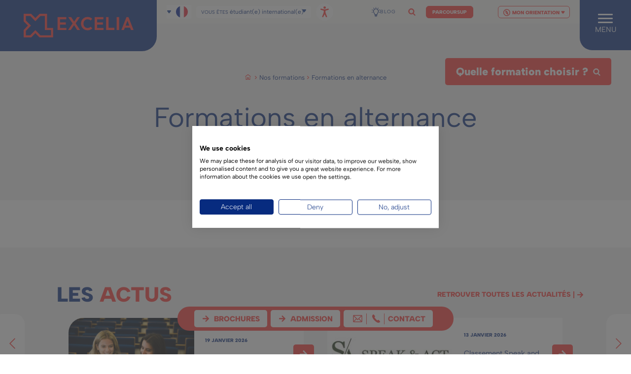

--- FILE ---
content_type: text/html; charset=UTF-8
request_url: https://www.excelia-group.fr/nos-formations/formations-en-alternance
body_size: 16934
content:
<!DOCTYPE html>
<html lang="fr" dir="ltr" prefix="content: http://purl.org/rss/1.0/modules/content/  dc: http://purl.org/dc/terms/  foaf: http://xmlns.com/foaf/0.1/  og: http://ogp.me/ns#  rdfs: http://www.w3.org/2000/01/rdf-schema#  schema: http://schema.org/  sioc: http://rdfs.org/sioc/ns#  sioct: http://rdfs.org/sioc/types#  skos: http://www.w3.org/2004/02/skos/core#  xsd: http://www.w3.org/2001/XMLSchema# ">
  <head>
   
          <!-- Google Tag Manager -->
      <script>(function(w,d,s,l,i){w[l]=w[l]||[];w[l].push({'gtm.start':
      new Date().getTime(),event:'gtm.js'});var f=d.getElementsByTagName(s)[0],
      j=d.createElement(s),dl=l!='dataLayer'?'&l='+l:'';j.async=true;j.src=
      'https://www.googletagmanager.com/gtm.js?id='+i+dl;f.parentNode.insertBefore(j,f);
      })(window,document,'script','dataLayer','GTM-KZ664W8');</script>
      <!-- End Google Tag Manager -->

      <!-- Weglot -->
      <script> var _paq = window._paq || [];

        (function() { var host = window.location.hostname; var lang = 'fr';

        if (host.indexOf('es.') === 0) lang = 'es';
        else if (host.indexOf('pt.') === 0) lang = 'pt';

        _paq.push(['setCustomDimension', 1, lang]);
        })();

        _paq.push(['trackPageView']); _paq.push(['enableLinkTracking']);
        </script>

      <!-- Matomo -->
      <script>
        var _mtm = window._mtm = window._mtm || [];
        _mtm.push({'mtm.startTime': (new Date().getTime()), 'event': 'mtm.Start'});
        (function() {
          var d=document, g=d.createElement('script'), s=d.getElementsByTagName('script')[0];
          g.async=true; g.src='https://www.excelia-group.fr/analytics/js/container_8FiFxty5.js'; s.parentNode.insertBefore(g,s);
        })();
      </script>
      <!-- End Matomo Code -->
       

    <!-- Google Tag Manager -->
    <script>(function(w,d,s,l,i){w[l]=w[l]||[];w[l].push({'gtm.start':
    new Date().getTime(),event:'gtm.js'});var f=d.getElementsByTagName(s)[0],
    j=d.createElement(s),dl=l!='dataLayer'?'&l='+l:'';j.async=true;j.src=
    'https://www.googletagmanager.com/gtm.js?id='+i+dl;f.parentNode.insertBefore(j,f);
    })(window,document,'script','dataLayer','GTM-KZ664W8');</script>
    <!-- End Google Tag Manager -->
   
    <meta charset="utf-8" />
<style>/* @see https://github.com/aFarkas/lazysizes#broken-image-symbol */.js img.b-lazy:not([src]) { visibility: hidden; }/* @see https://github.com/aFarkas/lazysizes#automatically-setting-the-sizes-attribute */.js img.lazyloaded[data-sizes=auto] { display: block; width: 100%; }</style>
<meta property="og:site_name" content="Excelia" />
<meta property="og:type" content="Page de base" />
<meta property="og:url" content="https://www.excelia-group.fr/nos-formations/formations-en-alternance" />
<meta property="og:title" content="Formations en alternance | Excelia" />
<meta property="og:image:url" content="https://www.excelia-group.fr/sites/excelia-group.fr/files/2025-10/Excelia_Logo_RVB_H_Rouge.png" />
<meta name="MobileOptimized" content="width" />
<meta name="HandheldFriendly" content="true" />
<meta name="viewport" content="width=device-width, initial-scale=1, minimum-scale=1.0, maximum-scale=1, user-scalable=no" />
<link rel="alternate" hreflang="fr" href="https://www.excelia-group.fr/nos-formations/formations-en-alternance" />
<link rel="alternate" hreflang="en" href="https://www.excelia-group.com/our-programmes/work-study-programmes" />
<link rel="icon" href="/sites/excelia-group.fr/files/favicon-excelia_0.png" type="image/png" />
<link rel="canonical" href="https://www.excelia-group.fr/nos-formations/formations-en-alternance" />
<link rel="shortlink" href="https://www.excelia-group.fr/node/1113549" />
<script>window.a2a_config=window.a2a_config||{};a2a_config.callbacks=[];a2a_config.overlays=[];a2a_config.templates={};</script>

    <title>Formations en alternance | Excelia</title>
    <link rel="stylesheet" media="all" href="/core/assets/vendor/normalize-css/normalize.css?t8whsr" />
<link rel="stylesheet" media="all" href="/core/misc/normalize-fixes.css?t8whsr" />
<link rel="stylesheet" media="all" href="/core/modules/system/css/components/ajax-progress.module.css?t8whsr" />
<link rel="stylesheet" media="all" href="/core/modules/system/css/components/align.module.css?t8whsr" />
<link rel="stylesheet" media="all" href="/core/modules/system/css/components/autocomplete-loading.module.css?t8whsr" />
<link rel="stylesheet" media="all" href="/core/modules/system/css/components/fieldgroup.module.css?t8whsr" />
<link rel="stylesheet" media="all" href="/core/modules/system/css/components/container-inline.module.css?t8whsr" />
<link rel="stylesheet" media="all" href="/core/modules/system/css/components/clearfix.module.css?t8whsr" />
<link rel="stylesheet" media="all" href="/core/modules/system/css/components/details.module.css?t8whsr" />
<link rel="stylesheet" media="all" href="/core/modules/system/css/components/hidden.module.css?t8whsr" />
<link rel="stylesheet" media="all" href="/core/modules/system/css/components/item-list.module.css?t8whsr" />
<link rel="stylesheet" media="all" href="/core/modules/system/css/components/js.module.css?t8whsr" />
<link rel="stylesheet" media="all" href="/core/modules/system/css/components/nowrap.module.css?t8whsr" />
<link rel="stylesheet" media="all" href="/core/modules/system/css/components/position-container.module.css?t8whsr" />
<link rel="stylesheet" media="all" href="/core/modules/system/css/components/progress.module.css?t8whsr" />
<link rel="stylesheet" media="all" href="/core/modules/system/css/components/reset-appearance.module.css?t8whsr" />
<link rel="stylesheet" media="all" href="/core/modules/system/css/components/resize.module.css?t8whsr" />
<link rel="stylesheet" media="all" href="/core/modules/system/css/components/sticky-header.module.css?t8whsr" />
<link rel="stylesheet" media="all" href="/core/modules/system/css/components/system-status-counter.css?t8whsr" />
<link rel="stylesheet" media="all" href="/core/modules/system/css/components/system-status-report-counters.css?t8whsr" />
<link rel="stylesheet" media="all" href="/core/modules/system/css/components/system-status-report-general-info.css?t8whsr" />
<link rel="stylesheet" media="all" href="/core/modules/system/css/components/tabledrag.module.css?t8whsr" />
<link rel="stylesheet" media="all" href="/core/modules/system/css/components/tablesort.module.css?t8whsr" />
<link rel="stylesheet" media="all" href="/core/modules/system/css/components/tree-child.module.css?t8whsr" />
<link rel="stylesheet" media="all" href="/core/modules/views/css/views.module.css?t8whsr" />
<link rel="stylesheet" media="all" href="/modules/contrib/colorbox/styles/default/colorbox_style.css?t8whsr" />
<link rel="stylesheet" media="all" href="/modules/contrib/ckeditor_accordion/css/accordion.frontend.css?t8whsr" />
<link rel="stylesheet" media="all" href="/sites/excelia-group.fr/themes/excelia/css/base/base.css?t8whsr" />
<link rel="stylesheet" media="all" href="/sites/excelia-group.fr/themes/excelia/css/components/components.css?t8whsr" />
<link rel="stylesheet" media="all" href="/sites/excelia-group.fr/themes/excelia/css/theme/theme.css?t8whsr" />
<link rel="stylesheet" media="print" href="/sites/excelia-group.fr/themes/excelia/css/theme/print.css?t8whsr" />
<link rel="stylesheet" media="all" href="/sites/excelia-group.fr/themes/excelia/css/components/slick.css?t8whsr" />
<link rel="stylesheet" media="all" href="/sites/excelia-group.fr/themes/excelia/css/animate.min.css?t8whsr" />
<link rel="stylesheet" media="all" href="/sites/excelia-group.fr/themes/excelia/css/components/smoothDivScroll.css?t8whsr" />
<link rel="stylesheet" media="all" href="/sites/excelia-group.fr/themes/excelia/css/jquery.modal.min.css?t8whsr" />
<link rel="stylesheet" media="all" href="/sites/excelia-group.fr/themes/excelia/scss_compiled/style_2022.css?t8whsr" />

    <script type="application/json" data-drupal-selector="drupal-settings-json">{"path":{"baseUrl":"\/","scriptPath":null,"pathPrefix":"","currentPath":"node\/1113549","currentPathIsAdmin":false,"isFront":false,"currentLanguage":"fr"},"pluralDelimiter":"\u0003","suppressDeprecationErrors":true,"colorbox":{"transition":"elastic","speed":350,"opacity":0.84999999999999998,"slideshow":false,"slideshowAuto":true,"slideshowSpeed":2500,"slideshowStart":"start slideshow","slideshowStop":"stopper le diaporama","current":"{current} sur {total}","previous":"\u00ab Pr\u00e9c.","next":"Suivant \u00bb","close":"Fermer","overlayClose":true,"returnFocus":false,"maxWidth":"98%","maxHeight":"98%","initialWidth":"300","initialHeight":"250","fixed":true,"scrolling":true,"mobiledetect":false,"mobiledevicewidth":"480px"},"lazy":{"lazysizes":{"lazyClass":"b-lazy","loadedClass":"lazyloaded","loadingClass":"lazyloading","preloadClass":"lazypreload","errorClass":"b-error","autosizesClass":"lazyautosizes","srcAttr":"data-src","srcsetAttr":"data-srcset","sizesAttr":"data-sizes","minSize":40,"customMedia":[],"init":true,"expFactor":1.5,"hFac":0.80000000000000004,"loadMode":2,"loadHidden":true,"ricTimeout":0,"throttleDelay":125,"plugins":[]},"placeholderSrc":"data:image\/gif;base64,R0lGODlhAQABAAAAACH5BAEKAAEALAAAAAABAAEAAAICTAEAOw==","preferNative":false,"minified":true,"libraryPath":"\/libraries\/lazysizes"},"persistentTracking":{"cookieName":"ptp_campaign","formSelector":"form.webform-submission-form, form","fieldSelectors":{"gclid":["input[name=\u0022gclid\u0022]","input[name=\u0022webform[gclid]\u0022]"],"utm_source":["input[name=\u0022utm_source\u0022]"],"utm_medium":["input[name=\u0022utm_medium\u0022]"],"utm_campaign":["input[name=\u0022utm_campaign\u0022]"],"utm_term":["input[name=\u0022utm_term\u0022]"],"utm_content":["input[name=\u0022utm_content\u0022]"],"fbclid":["input[name=\u0022fbclid\u0022]"],"msclkid":["input[name=\u0022msclkid\u0022]"],"ttclid":["input[name=\u0022ttclid\u0022]"]},"allowedCrossDomainHosts":["excelia-group.fr","tourisme.excelia-group.fr","communication.excelia-group.fr","excelia-group.com","tourism.excelia-group.com","communication.excelia-group.com","preprod.excelia-group.fr","preprod-tourism.excelia-group.fr","preprod-communication.excelia-group.fr","preprod.excelia-group.com","preprod-tourism.excelia-group.com","preprod-communication.excelia-group.com"],"debug":true,"forceDecoratePreprod":true},"ckeditorAccordion":{"accordionStyle":{"collapseAll":1,"keepRowsOpen":null,"animateAccordionOpenAndClose":1,"openTabsWithHash":1,"allowHtmlInTitles":0}},"fb_pixel_event_id":9754808,"baseUrl":"https:\/\/www.excelia-group.fr","ajaxTrustedUrl":{"https:\/\/www.excelia-group.fr\/search\/node":true},"user":{"uid":0,"permissionsHash":"2bb61af14e54aa2edc4192d3e84efdbccb92d1caa3e1a5c18a5be852131acae7"}}</script>
<script src="/core/assets/vendor/modernizr/modernizr.min.js?v=3.11.7"></script>
<script src="/core/assets/vendor/jquery/jquery.min.js?v=3.6.3"></script>
<script src="/core/misc/modernizr-additional-tests.js?v=3.11.7"></script>
<script src="/sites/excelia-group.fr/files/languages/fr_N0_A8CE0Pd0nx489G2hBhFtCWeXDL0rRUyvSx3ntsI4.js?t8whsr"></script>
<script src="/core/misc/drupalSettingsLoader.js?v=9.5.11"></script>
<script src="/core/misc/drupal.js?v=9.5.11"></script>
<script src="/core/misc/drupal.init.js?v=9.5.11"></script>
<script src="/modules/facebook_pixel/js/facebook_pixel.js?v=1"></script>
<script src="/sites/excelia-group.fr/modules/custom/admissions/js/custom_admissions.js?v=1"></script>
<script src="/modules/resultats_concours/js/resultats_concours.js?v=1"></script>

    <meta name="google-site-verification" content="CZkw0PeOmXLW_9_ivrxuZ9nc8Ame2BQNmObDHmXwyN8" />
    <meta name="format-detection" content="telephone=no">
                      <meta property="og:title" content="Formations en alternance" />
                    <meta property="og:url" content="https://www.excelia-group.frhttps://www.excelia-group.fr/nos-formations/formations-en-alternance" />
                        <meta property="og:type" content="website" />
    
    
    
  </head>


          
      <body class="sidebar-formations page-nos-formations-formations-en-alternance section-nos-formations no-body type_page node-1113549 role--anonymous fr with-subnav no-sidebar">
    

  
       <!-- Google Tag Manager (noscript) FR -->
    <noscript><iframe src="https://www.googletagmanager.com/ns.html?id=GTM-KZ664W8"
    height="0" width="0" style="display:none;visibility:hidden" title="Google Tag Manager"></iframe></noscript>
    <!-- End Google Tag Manager (noscript) -->
  


    
      <div class="dialog-off-canvas-main-canvas" data-off-canvas-main-canvas>
    
	
<div class="layout-container page-page">

	<!-- ______________________ HEADER _______________________ -->

	<header id="header" >
  <div class="container">
  	<div id="header-region">
              <div id="header-top">
          <div class="logo-header">
            <a href="https://www.excelia-group.fr/" rel="home" aria-label="Accueil">
                              <img alt="Excelia" src="/sites/excelia-group.fr/themes/excelia/images/svg/logos-excelia-2025/logo-excelia-rouge.svg"/>
                          </a>
          </div>
            <div>
    <div class="language-switcher-language-url block block-language block-language-blocklanguage-interface" id="block-selecteurdelangue-2" role="navigation">
  
    
      <ul class="links"><li hreflang="fr" data-drupal-link-system-path="node/1113549" class="is-active"><a href="https://www.excelia-group.fr/nos-formations/formations-en-alternance" class="language-link is-active" title="Français" hreflang="fr" data-drupal-link-system-path="node/1113549"></a></li><li hreflang="en" data-drupal-link-system-path="node/1113549"><a href="https://www.excelia-group.com/our-programmes/work-study-programmes" class="language-link" title="English" hreflang="en" data-drupal-link-system-path="node/1113549"></a></li><li><a href="https://excelia-group.cn/" class="cn" title="Chinese"> </a></li></ul>
  </div>
<div id="block-blocselecteurdeprofilaccueil-2" class="block block-block-content block-block-content189e6847-e582-4e8c-87cd-45efb3c59d1d">
  
    
      
            <div><ul class="profil-select"><li class="p-et"><a class="profile" href="/etudiant-francais"><span class="you-are">Vous êtes</span> étudiant(e) français(e)</a></li>
	<li class="p-eti"><a class="profile" href="/etudiant-international"><span class="you-are">Vous êtes</span> étudiant(e) international(e)</a></li>
	<li class="p-par"><a class="profile" href="/espace-parents"><span class="you-are">Vous êtes</span> parent</a></li>
	<li class="p-ent"><a class="profile" href="/entreprise"><span class="you-are">Vous êtes</span> une entreprise</a></li>
	<li class="p-pro"><a class="profile" href="/professionnel"><span class="you-are">Vous êtes</span> professionnel(le)</a></li>
	<li class="p-prof"><a class="profile" href="/professeur"><span class="you-are">Vous êtes</span> professeur(e)</a></li>
</ul></div>
      
  </div>
<div id="block-accessiway" class="block block-block-content block-block-content5d6e0d93-acfd-4490-ba00-c9a1ca30dc33">
  
    
      
            <div><div class="accessibility-container"><button aria-label="Ouvrir les options d'accessibilité, la déclaration et l'aide" class="excelia-acsb-trigger" data-acsb="trigger" tabindex="0"><svg class="acsb-trigger-svg" enable-background="new 0 0 100 131.3" role="presentation" viewbox="0 0 100 131.3" x="0px" xml:space="preserve" xmlns="http://www.w3.org/2000/svg" y="0px"><path d="M71.6,131.3c1,0,2.1-0.3,3.1-0.8c3.9-1.8,5.5-6.2,3.6-10.1c0,0-14.3-32.7-16.9-44.7c-1-4.2-1.6-15.3-1.8-20.5c0-1.8,1-3.4,2.6-3.9l32-9.6c3.9-1,6.2-5.5,5.2-9.4c-1-3.9-5.5-6.2-9.4-5.2c0,0-29.6,9.6-40.3,9.6c-10.4,0-39.8-9.4-39.8-9.4c-3.9-1-8.3,0.8-9.6,4.7c-1.3,4.2,1,8.6,5.2,9.6l32,9.6c1.6,0.5,2.9,2.1,2.6,3.9c-0.3,5.2-0.8,16.4-1.8,20.5c-2.6,12-16.9,44.7-16.9,44.7c-1.8,3.9,0,8.3,3.6,10.1c1,0.5,2.1,0.8,3.1,0.8c2.9,0,5.7-1.6,6.8-4.4l15.3-31.2l14.6,31.4C66.1,129.7,68.7,131.3,71.6,131.3z"></path><circle cx="50.3" cy="14.6" r="14.6"></circle></svg></button></div>
</div>
      
  </div>
<div id="block-boutoncontactheader-2" class="block block-block-content block-block-contentb7fd693c-7e14-4adc-9f58-d30d8a12b575">
  
    
      
            <div><ul><li><a href="/a-propos-dexcelia/le-blog-excelia">Blog</a></li>
</ul></div>
      
  </div>
<div id="block-boutonrechercheheader-2" class="block block-block-content block-block-contentf789c416-c174-4867-9d42-9bddac28147a">
  
    
      
            <div><div id="switch-search">Rechercher</div>
</div>
      
  </div>
<div id="block-rentreedecalee" class="block block-block-content block-block-content9fffd999-c1ff-43b0-b872-37ecf0fb61bb">
  
    
      
            <div><p><a href="https://www.excelia-group.fr/choisissez-excelia-parcoursup-en-2026" title="Parcoursup">Parcoursup</a></p>
</div>
      
  </div>
<button id="mon-orientation">
  <img src="/sites/excelia-group.fr/themes/excelia/images/outils/boussole-barre.svg" alt="" /> Mon orientation <img src="/sites/excelia-group.fr/themes/excelia/images/outils/arrow.svg" alt="" class="arrow-orientation" />

  <ul>
          <li><a href="https://www.excelia-group.fr/sites/excelia-group.fr/files/2025-10/espace-orientation-excelia.html" target="_blank">
          <img src="/sites/excelia-group.fr/themes/excelia/images/outils/check.svg" alt="" />

          <div>Test orientation</div>
        </a>
      </li>
          <li><a href="https://www.excelia-group.fr/quelle-formation-choisir" target="_blank">
          <img src="/sites/excelia-group.fr/themes/excelia/images/outils/boussole.svg" alt="" />

          <div>Quelle formation choisir ?</div>
        </a>
      </li>
          <li><a href="https://www.excelia-group.fr/a-propos-dexcelia/nos-ecoles/panorama-des-formations" target="_blank">
          <img src="/sites/excelia-group.fr/themes/excelia/images/outils/chapeau.svg" alt="" />

          <div>Panorama des formations</div>
        </a>
      </li>
          <li><a href="https://www.excelia-group.fr/services-aux-etudiants/preparer-sa-venue/simulez-vos-frais-detudes" target="_blank">
          <img src="/sites/excelia-group.fr/themes/excelia/images/outils/calculatrice.svg" alt="" />

          <div>Simulateur de frais d’études</div>
        </a>
      </li>
          <li><a href="https://www.excelia-group.fr/admission-aux-formations" target="_blank">
          <img src="/sites/excelia-group.fr/themes/excelia/images/outils/feuille.svg" alt="" />

          <div>Modalités d’admission</div>
        </a>
      </li>
          <li><a href="https://www.excelia-group.fr/une-question-prenez-rendez-vous-avec-nous" target="_blank">
          <img src="/sites/excelia-group.fr/themes/excelia/images/outils/calendrier.svg" alt="" />

          <div>Prendre RDV avec un conseiller Excelia</div>
        </a>
      </li>
      </ul>

</button>

<div class="mon-orientation-menu" id="orientation-menu-mobile">
  <h2><img src="/sites/excelia-group.fr/themes/excelia/images/outils/boussole-h2.svg" alt=""> Mon orientation</h2>
  <ul>
          <li><a href="https://www.excelia-group.fr/sites/excelia-group.fr/files/2025-10/espace-orientation-excelia.html" target="_blank">
          <img src="/sites/excelia-group.fr/themes/excelia/images/outils/check.svg" alt="" />

          <div>Test orientation</div>
        </a>
      </li>
          <li><a href="https://www.excelia-group.fr/quelle-formation-choisir" target="_blank">
          <img src="/sites/excelia-group.fr/themes/excelia/images/outils/boussole.svg" alt="" />

          <div>Quelle formation choisir ?</div>
        </a>
      </li>
          <li><a href="https://www.excelia-group.fr/a-propos-dexcelia/nos-ecoles/panorama-des-formations" target="_blank">
          <img src="/sites/excelia-group.fr/themes/excelia/images/outils/chapeau.svg" alt="" />

          <div>Panorama des formations</div>
        </a>
      </li>
          <li><a href="https://www.excelia-group.fr/services-aux-etudiants/preparer-sa-venue/simulez-vos-frais-detudes" target="_blank">
          <img src="/sites/excelia-group.fr/themes/excelia/images/outils/calculatrice.svg" alt="" />

          <div>Simulateur de frais d’études</div>
        </a>
      </li>
          <li><a href="https://www.excelia-group.fr/admission-aux-formations" target="_blank">
          <img src="/sites/excelia-group.fr/themes/excelia/images/outils/feuille.svg" alt="" />

          <div>Modalités d’admission</div>
        </a>
      </li>
          <li><a href="https://www.excelia-group.fr/une-question-prenez-rendez-vous-avec-nous" target="_blank">
          <img src="/sites/excelia-group.fr/themes/excelia/images/outils/calendrier.svg" alt="" />

          <div>Prendre RDV avec un conseiller Excelia</div>
        </a>
      </li>
      </ul>
</div>
<div id="block-menuhamburger" class="block block-block-content block-block-content35fe49ec-9f49-4ad5-b551-7bebe25abd4a">
  
    
      
            <div><span>barre 1</span><span>barre 2</span><span>barre 3</span><span>MENU</span> <span>FERMER</span>
</div>
      
  </div>

  </div>

        </div>
            <div class="header-menu">

        <button id="mon-orientation">
  <img src="/sites/excelia-group.fr/themes/excelia/images/outils/boussole-barre.svg" alt="" /> Mon orientation <img src="/sites/excelia-group.fr/themes/excelia/images/outils/arrow.svg" alt="" class="arrow-orientation" />

  <ul>
          <li><a href="https://www.excelia-group.fr/sites/excelia-group.fr/files/2025-10/espace-orientation-excelia.html" target="_blank">
          <img src="/sites/excelia-group.fr/themes/excelia/images/outils/check.svg" alt="" />

          <div>Test orientation</div>
        </a>
      </li>
          <li><a href="https://www.excelia-group.fr/quelle-formation-choisir" target="_blank">
          <img src="/sites/excelia-group.fr/themes/excelia/images/outils/boussole.svg" alt="" />

          <div>Quelle formation choisir ?</div>
        </a>
      </li>
          <li><a href="https://www.excelia-group.fr/a-propos-dexcelia/nos-ecoles/panorama-des-formations" target="_blank">
          <img src="/sites/excelia-group.fr/themes/excelia/images/outils/chapeau.svg" alt="" />

          <div>Panorama des formations</div>
        </a>
      </li>
          <li><a href="https://www.excelia-group.fr/services-aux-etudiants/preparer-sa-venue/simulez-vos-frais-detudes" target="_blank">
          <img src="/sites/excelia-group.fr/themes/excelia/images/outils/calculatrice.svg" alt="" />

          <div>Simulateur de frais d’études</div>
        </a>
      </li>
          <li><a href="https://www.excelia-group.fr/admission-aux-formations" target="_blank">
          <img src="/sites/excelia-group.fr/themes/excelia/images/outils/feuille.svg" alt="" />

          <div>Modalités d’admission</div>
        </a>
      </li>
          <li><a href="https://www.excelia-group.fr/une-question-prenez-rendez-vous-avec-nous" target="_blank">
          <img src="/sites/excelia-group.fr/themes/excelia/images/outils/calendrier.svg" alt="" />

          <div>Prendre RDV avec un conseiller Excelia</div>
        </a>
      </li>
      </ul>

</button>

<div class="mon-orientation-menu" id="orientation-menu-mobile">
  <h2><img src="/sites/excelia-group.fr/themes/excelia/images/outils/boussole-h2.svg" alt=""> Mon orientation</h2>
  <ul>
          <li><a href="https://www.excelia-group.fr/sites/excelia-group.fr/files/2025-10/espace-orientation-excelia.html" target="_blank">
          <img src="/sites/excelia-group.fr/themes/excelia/images/outils/check.svg" alt="" />

          <div>Test orientation</div>
        </a>
      </li>
          <li><a href="https://www.excelia-group.fr/quelle-formation-choisir" target="_blank">
          <img src="/sites/excelia-group.fr/themes/excelia/images/outils/boussole.svg" alt="" />

          <div>Quelle formation choisir ?</div>
        </a>
      </li>
          <li><a href="https://www.excelia-group.fr/a-propos-dexcelia/nos-ecoles/panorama-des-formations" target="_blank">
          <img src="/sites/excelia-group.fr/themes/excelia/images/outils/chapeau.svg" alt="" />

          <div>Panorama des formations</div>
        </a>
      </li>
          <li><a href="https://www.excelia-group.fr/services-aux-etudiants/preparer-sa-venue/simulez-vos-frais-detudes" target="_blank">
          <img src="/sites/excelia-group.fr/themes/excelia/images/outils/calculatrice.svg" alt="" />

          <div>Simulateur de frais d’études</div>
        </a>
      </li>
          <li><a href="https://www.excelia-group.fr/admission-aux-formations" target="_blank">
          <img src="/sites/excelia-group.fr/themes/excelia/images/outils/feuille.svg" alt="" />

          <div>Modalités d’admission</div>
        </a>
      </li>
          <li><a href="https://www.excelia-group.fr/une-question-prenez-rendez-vous-avec-nous" target="_blank">
          <img src="/sites/excelia-group.fr/themes/excelia/images/outils/calendrier.svg" alt="" />

          <div>Prendre RDV avec un conseiller Excelia</div>
        </a>
      </li>
      </ul>
</div>

        
              <ul class="menu">
                    <li class="menu-item">
        <a href="https://www.excelia-group.fr/" data-drupal-link-system-path="&lt;front&gt;">Accueil</a>
              </li>
                <li class="menu-item">
        <a href="https://www.excelia-group.fr/nos-formations" title="Formations Excelia post bac à bac+5 en management, tourisme, digital et communication" data-drupal-link-system-path="node/12">Nos formations</a>
              </li>
                <li class="menu-item">
        <a href="https://www.excelia-group.fr/vie-etudiante" data-drupal-link-system-path="node/14">Vie étudiante</a>
              </li>
                <li class="menu-item">
        <a href="https://www.excelia-group.fr/etudiants-internationaux" data-drupal-link-system-path="node/63">Étudiants internationaux</a>
              </li>
                <li class="menu-item">
        <a href="https://www.excelia-group.fr/faculte-recherche" data-drupal-link-system-path="node/13">Faculté &amp; Recherche</a>
              </li>
                <li class="menu-item">
        <a href="https://www.excelia-group.fr/relations-entreprises" data-drupal-link-system-path="node/16">Relations entreprises</a>
              </li>
                <li class="menu-item">
        <a href="https://www.excelia-group.fr/a-propos-dexcelia" data-drupal-link-system-path="node/11">À propos d&#039;Excelia</a>
              </li>
        </ul>
  


        <div id="block-blocsousmenupersonnalise-2" class="block block-sous-menu block-sous-menu-block">
  
    
      <div class="container-sous-menu">
	<div id="content-sous-menu">
												<div id="items-first-12" class="item-first">
																<div class="items-first-level-container">
					
																						<ul id="shortcuts-item-first-12" class="shortcuts-first">
																								<li id="shortcut-item-second-1113634-container" class="shortcut-first">
																															<a id="shortcut-item-second-1113634" href="https://orientation.excelia-group.fr">Quiz orientation</a>
																			</li>
																																<li id="shortcut-item-second-1229952-container" class="shortcut-first">
																															<a id="shortcut-item-second-1229952" href="https://www.excelia-group.fr/a-propos-dexcelia/nos-ecoles/panorama-des-formations">Panorama des formations</a>
																			</li>
																																<li id="shortcut-item-second-1519788-container" class="shortcut-first">
																															<a id="shortcut-item-second-1519788" href="https://www.excelia-group.fr/prendre-rendez-vous">Prendre rendez-vous</a>
																			</li>
																					</ul>
																											<ul id="childs-item-first-12" class="childs-first">
																								<li id="item-second-par-filiere-container" class="child-first">
																															<a id="item-second-par-filiere" href="https://www.excelia-group.fr/quelle-formation-choisir">Formations par domaine</a>
																																										<ul id="childs-item-second-par-filiere" class="childs-second">
																																																																												<li id="item-third-0-container" class="child-second">
														<a id="item-third-0" href="https://www.excelia-group.fr/quelle-formation-choisir?field_filiere_target_id%5B445%5D=445" >Business et management</a>
																											</li>
																																																																																								<li id="item-third-2-container" class="child-second">
														<a id="item-third-2" href="https://www.excelia-group.fr/quelle-formation-choisir?field_filiere_target_id%5B446%5D=446" >Tourisme</a>
																											</li>
																																																																																								<li id="item-third-3-container" class="child-second">
														<a id="item-third-3" href="https://www.excelia-group.fr/quelle-formation-choisir?field_filiere_target_id%5B447%5D=447" >Communication</a>
																											</li>
																																																																																								<li id="item-third-4-container" class="child-second">
														<a id="item-third-4" href="https://www.excelia-group.fr/quelle-formation-choisir?field_filiere_target_id%5B448%5D=448" >Immobilier</a>
																											</li>
																																																																																								<li id="item-third-6-container" class="child-second">
														<a id="item-third-6" href="https://www.excelia-group.fr/quelle-formation-choisir?field_filiere_target_id%5B450%5D=450" >Langues et cultures</a>
																											</li>
																																		</ul>
																			</li>
																																<li id="item-second-par-profil-container" class="child-first">
																															<a id="item-second-par-profil" href="https://www.excelia-group.fr/quelle-formation-choisir">Formations par profil</a>
																																										<ul id="childs-item-second-par-profil" class="childs-second">
																																																																												<li id="item-third-452-container" class="child-second">
														<a id="item-third-452" href="https://www.excelia-group.fr/quelle-formation-choisir?field_type_de_formation_target_id%5B334%5D=334" >Formations après le Bac</a>
																											</li>
																																																																																								<li id="item-third-453-container" class="child-second">
														<a id="item-third-453" href="https://www.excelia-group.fr/quelle-formation-choisir?field_type_de_formation_target_id%5B335%5D=335" >Formations après Prépa ou Bac+2</a>
																											</li>
																																																																																								<li id="item-third-454-container" class="child-second">
														<a id="item-third-454" href="https://www.excelia-group.fr/quelle-formation-choisir?field_type_de_formation_target_id%5B337%5D=337" >Formations après Bac+3</a>
																											</li>
																																																																																								<li id="item-third-458-container" class="child-second">
														<a id="item-third-458" href="https://www.excelia-group.fr/quelle-formation-choisir?field_type_de_formation_target_id%5B338%5D=338" >Formations après Bac+4</a>
																											</li>
																																																																																								<li id="item-third-455-container" class="child-second">
														<a id="item-third-455" href="https://www.excelia-group.fr/nos-formations/formations-en-alternance/formations-accessibles-en-alternance-excelia" >Formations en alternance</a>
																											</li>
																																																																																								<li id="item-third-444-container" class="child-second">
														<a id="item-third-444" href="https://www.excelia-group.fr/quelle-formation-choisir?profil=formation_continue_" >Formation continue</a>
																											</li>
																																		</ul>
																			</li>
																																<li id="item-second-par-campus-container" class="child-first">
																															<a id="item-second-par-campus" href="https://www.excelia-group.fr/quelle-formation-choisir">Formations par ville</a>
																																										<ul id="childs-item-second-par-campus" class="childs-second">
																																																																												<li id="item-third-0-container" class="child-second">
														<a id="item-third-0" href="https://www.excelia-group.fr/quelle-formation-choisir?field_campus_associe_target_id%5B361%5D=361" >La Rochelle</a>
																											</li>
																																																																																								<li id="item-third-1-container" class="child-second">
														<a id="item-third-1" href="https://www.excelia-group.fr/quelle-formation-choisir?field_campus_associe_target_id%5B362%5D=362" >Tours</a>
																											</li>
																																																																																								<li id="item-third-2-container" class="child-second">
														<a id="item-third-2" href="https://www.excelia-group.fr/quelle-formation-choisir?field_campus_associe_target_id%5B457%5D=457" >Paris</a>
																											</li>
																																																																																								<li id="item-third-3-container" class="child-second">
														<a id="item-third-3" href="https://www.excelia-group.fr/quelle-formation-choisir?field_campus_associe_target_id%5B391%5D=391" >Orléans</a>
																											</li>
																																																																																								<li id="item-third-4-container" class="child-second">
														<a id="item-third-4" href="https://www.excelia-group.fr/quelle-formation-choisir?field_campus_associe_target_id%5B459%5D=459" >Niort</a>
																											</li>
																																																																																								<li id="item-third-5-container" class="child-second">
														<a id="item-third-5" href="https://www.excelia-group.fr/quelle-formation-choisir?field_campus_associe_target_id%5B489%5D=489"  target="_blank" >En ligne</a>
																											</li>
																																		</ul>
																			</li>
																																<li id="item-second-355-container" class="child-first">
																															<a id="item-second-355" href="https://www.excelia-group.fr/a-propos-dexcelia/nos-ecoles/excelia-business-school">Excelia Business School</a>
																																										<ul id="childs-item-second-355" class="childs-second">
																																																																												<li id="item-third-1434222-container" class="child-second">
														<a id="item-third-1434222" href="https://www.excelia-group.fr/a-propos-dexcelia-business-school" >A propos d&#039;Excelia Business School</a>
																											</li>
																																																																																								<li id="item-third-131-container" class="child-second">
														<a id="item-third-131" href="https://www.excelia-group.fr/nos-formations/excelia-business-school/excelia-first-year-post-bac" >Excelia First Year (Post-Bac)</a>
																											</li>
																																																																																								<li id="item-third-1579065-container" class="child-second">
														<a id="item-third-1579065" href="https://www.excelia-group.fr/nos-formations/excelia-business-school/bachelor-digital-marketing-bac3" >Bachelor Digital Marketing (Bac+3)</a>
																											</li>
																																																																																								<li id="item-third-7-container" class="child-second childs">
														<a id="item-third-7" href="https://www.excelia-group.fr/nos-formations/excelia-business-school/bachelor-business-bac3" >Bachelor Business (Bac+3)</a>
																																												<ul id="childs-item-third-7" class="childs-third">
																																																<li id="item-third-0-container" class="child-third">
																		<a id="item-third-0" href="https://www.excelia-group.fr/nos-formations/excelia-business-school/bachelor-business-bac3">Spécialisations : Marketing digital - Management Commercial - Banque et Assurances - International Business - Entrepreneuriat - Management : Achats, Tourisme, Immobilier, Data et I.A, Santé</a>
																	</li>
																																														</ul>
																											</li>
																																																																																								<li id="item-third-107-container" class="child-second">
														<a id="item-third-107" href="https://www.excelia-group.fr/nos-formations/excelia-business-school/bba-international-bac4" >BBA International ​​​​​​​(Bac+4)</a>
																											</li>
																																																																																								<li id="item-third-1196817-container" class="child-second childs">
														<a id="item-third-1196817" href="https://www.excelia-group.fr/nos-formations/excelia-business-school/programme-grande-ecole-bac5" >Programme Grande Ecole (Bac+5)</a>
																																												<ul id="childs-item-third-1196817" class="childs-third">
																																																<li id="item-third-0-container" class="child-third">
																		<a id="item-third-0" href="https://www.excelia-group.fr/nos-formations/excelia-business-school/programme-grande-ecole-bac5">Accès Post-Bac</a>
																	</li>
																																																																<li id="item-third-1-container" class="child-third">
																		<a id="item-third-1" href="https://www.excelia-group.fr/nos-formations/excelia-business-school/programme-grande-ecole-bac5">Accès Post-CPGE, Bac+2/3</a>
																	</li>
																																														</ul>
																											</li>
																																																																																								<li id="item-third-283-container" class="child-second childs">
														<a id="item-third-283" href="https://www.excelia-group.fr/les-formations-masters-of-science-bac5" >Master of Science (MSc) (Bac+5)</a>
																																												<ul id="childs-item-third-283" class="childs-third">
																																																<li id="item-third-416-container" class="child-third">
																		<a id="item-third-416" href="https://www.excelia-group.fr/les-formations-masters-of-science-bac5?master=416">Masters of Science (MSc) en Marketing (Bac+5)</a>
																	</li>
																																																																<li id="item-third-413-container" class="child-third">
																		<a id="item-third-413" href="https://www.excelia-group.fr/les-formations-masters-of-science-bac5?master=413">Masters of Science (MSc) en Management (Bac+5)</a>
																	</li>
																																																																<li id="item-third-414-container" class="child-third">
																		<a id="item-third-414" href="https://www.excelia-group.fr/les-formations-masters-of-science-bac5?master=414">Masters of Science (MSc) en Finance (Bac+5)</a>
																	</li>
																																																																<li id="item-third-415-container" class="child-third">
																		<a id="item-third-415" href="https://www.excelia-group.fr/les-formations-masters-of-science-bac5?master=415">Masters of Science (MSc) en Achats et Supply Chain (Bac+5)</a>
																	</li>
																																														</ul>
																											</li>
																																																																																								<li id="item-third-1438359-container" class="child-second">
														<a id="item-third-1438359" href="https://www.excelia-group.fr/nos-formations/excelia-business-school/doctorate-business-administration" >Doctorate in Business Administration</a>
																											</li>
																																																																																								<li id="item-third-105-container" class="child-second">
														<a id="item-third-105" href="https://www.excelia-group.fr/nos-formations/excelia-business-school-executive-education-centre" >Excelia Business School - Executive Education Centre</a>
																											</li>
																																		</ul>
																			</li>
																																<li id="item-second-1519787-container" class="child-first">
																															<a id="item-second-1519787" href="https://www.excelia-group.fr/nos-formations/excelia-formation-continue">Excelia Formation Continue</a>
																													</li>
																																															<li id="item-second-9999999-container" class="child-first">
																															<a id="item-second-9999999" href="https://www.excelia-group.fr/excelia-international-institute">Excelia International Institute</a>
																													</li>
																																<li id="item-second-4-container" class="child-first">
																															<a id="item-second-4" href="https://communication.excelia-group.fr">Excelia Communication School</a>
																													</li>
																																<li id="item-second-5-container" class="child-first">
																															<a id="item-second-5" href="https://tourisme.excelia-group.fr">Excelia Hotel &amp; Tourism School</a>
																													</li>
																																																																																	</ul>
										</div>
			    </div>
							<div id="items-first-14" class="item-first">
																<div class="items-first-level-container">
					
																						<ul id="shortcuts-item-first-14" class="shortcuts-first">
																								<li id="shortcut-item-second-1113636-container" class="shortcut-first">
																															<a id="shortcut-item-second-1113636" href="https://www.excelia-group.fr/vie-etudiante/des-experiences-a-vivre/temoignages">Témoignages</a>
																			</li>
																																<li id="shortcut-item-second-1113633-container" class="shortcut-first">
																															<a id="shortcut-item-second-1113633" href="https://www.excelia-group.fr/a-propos-dexcelia/nos-campus">Nos campus</a>
																			</li>
																																<li id="shortcut-item-second-51-container" class="shortcut-first">
																															<a id="shortcut-item-second-51" href="https://www.excelia-group.fr/des-experiences-a-vivre/vie-associative">Vie associative</a>
																			</li>
																					</ul>
																											<ul id="childs-item-first-14" class="childs-first">
																								<li id="item-second-15-container" class="child-first">
																															<a id="item-second-15" href="https://www.excelia-group.fr/vie-etudiante/des-experiences-a-vivre">Des expériences à vivre</a>
																																										<ul id="childs-item-second-15" class="childs-second">
																																																																												<li id="item-third-1545984-container" class="child-second">
														<a id="item-third-1545984" href="https://www.excelia-group.fr/vie-etudiante/des-experiences-a-vivre/disney-international-program" >Disney International Program </a>
																											</li>
																																																																																								<li id="item-third-51-container" class="child-second">
														<a id="item-third-51" href="https://www.excelia-group.fr/des-experiences-a-vivre/vie-associative" >Vie associative</a>
																											</li>
																																																																																								<li id="item-third-1115728-container" class="child-second">
														<a id="item-third-1115728" href="https://www.excelia-group.fr/nos-formations/formations-en-alternance/formations-accessibles-en-alternance-excelia" >Formations en alternance (CFA) – Bachelors &amp; MSc</a>
																											</li>
																																																																																								<li id="item-third-1113636-container" class="child-second">
														<a id="item-third-1113636" href="https://www.excelia-group.fr/vie-etudiante/des-experiences-a-vivre/temoignages" >Témoignages</a>
																											</li>
																																																																																								<li id="item-third-1582015-container" class="child-second">
														<a id="item-third-1582015" href="https://www.excelia-group.fr/vie-etudiante/des-experiences-a-vivre/avis-etudiants-excelia" >Avis étudiants Excelia</a>
																											</li>
																																																																																								<li id="item-third-50-container" class="child-second">
														<a id="item-third-50" href="https://www.excelia-group.fr/des-experiences-a-vivre/humacitec" >Humacité©</a>
																											</li>
																																																																																								<li id="item-third-1207491-container" class="child-second">
														<a id="item-third-1207491" href="https://www.excelia-group.fr/vie-etudiante/des-experiences-a-vivre/climacitec" >Climacité©</a>
																											</li>
																																																																																								<li id="item-third-53-container" class="child-second">
														<a id="item-third-53" href="https://www.excelia-group.fr/des-experiences-a-vivre/expatriation-academique" >Expatriation académique</a>
																											</li>
																																																																																								<li id="item-third-52-container" class="child-second">
														<a id="item-third-52" href="https://www.excelia-group.fr/des-experiences-a-vivre/experiences-professionnelles" >Expériences professionnelles</a>
																											</li>
																																																																																								<li id="item-third-54-container" class="child-second">
														<a id="item-third-54" href="https://www.excelia-group.fr/des-experiences-a-vivre/accompagnement-a-l-employabilite" >Accompagnement à l&#039;employabilité</a>
																											</li>
																																		</ul>
																			</li>
																																<li id="item-second-59-container" class="child-first">
																															<a id="item-second-59" href="https://www.excelia-group.fr/services-aux-etudiants/preparer-sa-venue">Préparer sa venue</a>
																																										<ul id="childs-item-second-59" class="childs-second">
																																																																												<li id="item-third-60-container" class="child-second">
														<a id="item-third-60" href="https://www.excelia-group.fr/vie-etudiante/preparer-sa-venue/trouvez-vos-solutions-de-financement" >Trouvez vos solutions de financement</a>
																											</li>
																																																																																								<li id="item-third-1041005-container" class="child-second">
														<a id="item-third-1041005" href="https://www.excelia-group.fr/vie-etudiante/preparer-sa-venue/contribution-vie-etudiante-et-de-campus-cvec" >Contribution Vie Etudiante et de Campus  - CVEC</a>
																											</li>
																																																																																								<li id="item-third-1248814-container" class="child-second">
														<a id="item-third-1248814" href="https://www.excelia-group.fr/vie-etudiante/preparer-sa-venue/dispositif-cap-alternance" >Dispositif Cap Alternance</a>
																											</li>
																																																																																								<li id="item-third-1280201-container" class="child-second">
														<a id="item-third-1280201" href="https://www.excelia-group.fr/services-aux-etudiants/preparer-sa-venue/trouvez-votre-logement" >Trouver votre logement </a>
																											</li>
																																																																																								<li id="item-third-1316168-container" class="child-second">
														<a id="item-third-1316168" href="https://www.excelia-group.fr/services-aux-etudiants/preparer-sa-venue/lyceens-preparer-votre-vie-etudiante" >Lycéens : préparez votre vie étudiante </a>
																											</li>
																																																																																								<li id="item-third-1333894-container" class="child-second">
														<a id="item-third-1333894" href="https://www.excelia-group.fr/vie-etudiante/preparer-sa-venue/simulez-vos-frais-detudes" >Simulez vos frais d’études</a>
																											</li>
																																		</ul>
																			</li>
																																<li id="item-second-1432300-container" class="child-first">
																															<a id="item-second-1432300" href="https://www.excelia-group.fr/vie-etudiante/excelia-valorise-lengagement-etudiant">Excelia valorise l&#039;engagement étudiant</a>
																																										<ul id="childs-item-second-1432300" class="childs-second">
																																																																												<li id="item-third-1057557-container" class="child-second">
														<a id="item-third-1057557" href="https://www.excelia-group.fr/vie-etudiante/excelia-valorise-lengagement-etudiant/diversite-et-handicap" >Diversité et Handicap</a>
																											</li>
																																																																																								<li id="item-third-1217250-container" class="child-second">
														<a id="item-third-1217250" href="https://www.excelia-group.fr/vie-etudiante/excelia-valorise-lengagement-etudiant/ascenseur-pour-la-reussite" >Ascenseur pour la réussite </a>
																											</li>
																																																																																								<li id="item-third-1245353-container" class="child-second">
														<a id="item-third-1245353" href="https://www.excelia-group.fr/services-aux-etudiants/sportifs-et-competiteurs" >Sportifs et compétiteurs</a>
																											</li>
																																																																																								<li id="item-third-1303514-container" class="child-second">
														<a id="item-third-1303514" href="https://www.excelia-group.fr/vie-etudiante/excelia-valorise-lengagement-etudiant/xl-entrepreneur-innovation-a-impact" >XL Entrepreneur Innovation à Impact</a>
																											</li>
																																																																																								<li id="item-third-1503712-container" class="child-second">
														<a id="item-third-1503712" href="https://www.excelia-group.fr/vie-etudiante/excelia-valorise-lengagement-etudiant/talents-artistiques" >Talents artistiques</a>
																											</li>
																																		</ul>
																			</li>
																					</ul>
										</div>
			    </div>
							<div id="items-first-63" class="item-first">
																<div class="items-first-level-container">
					
																						<ul id="shortcuts-item-first-63" class="shortcuts-first">
																								<li id="shortcut-item-second-1581897-container" class="shortcut-first">
																															<a id="shortcut-item-second-1581897" href="https://www.excelia-group.fr/etudiants-internationaux/contacts/contacter-un-etudiant-dexcelia">Échanger avec un étudiant</a>
																			</li>
																					</ul>
																											<ul id="childs-item-first-63" class="childs-first">
																								<li id="item-second-64-container" class="child-first">
																															<a id="item-second-64" href="https://www.excelia-group.fr/etudiants-internationaux/choisir-la-france">Choisir la France</a>
																													</li>
																																<li id="item-second-1335915-container" class="child-first">
																															<a id="item-second-1335915" href="https://www.excelia-group.fr/services-aux-etudiants/etudiants-internationaux/choisir-detudier-a-excelia">Choisir d&#039;étudier à Excelia</a>
																													</li>
																																<li id="item-second-71-container" class="child-first">
																															<a id="item-second-71" href="https://www.excelia-group.fr/etudiants-internationaux/candidater">Candidater</a>
																																										<ul id="childs-item-second-71" class="childs-second">
																																																																												<li id="item-third-72-container" class="child-second">
														<a id="item-third-72" href="https://www.excelia-group.fr/services-aux-etudiants/etudiants-internationaux/candidater/etapes-cles-pour-vous-inscrire" >Étapes clés pour vous inscrire</a>
																											</li>
																																																																																								<li id="item-third-73-container" class="child-second">
														<a id="item-third-73" href="https://www.excelia-group.fr/services-aux-etudiants/etudiants-internationaux/candidater/frais-detudes" >Frais d&#039;études</a>
																											</li>
																																																																																								<li id="item-third-1500060-container" class="child-second">
														<a id="item-third-1500060" href="https://www.excelia-group.fr/etudiants-internationaux/candidater/solutions-de-financement" >Solutions de financement</a>
																											</li>
																																		</ul>
																			</li>
																																<li id="item-second-78-container" class="child-first">
																															<a id="item-second-78" href="https://www.excelia-group.fr/services-aux-etudiants/etudiants-internationaux/contacts">Contacts</a>
																																										<ul id="childs-item-second-78" class="childs-second">
																																																																												<li id="item-third-79-container" class="child-second">
														<a id="item-third-79" href="https://www.excelia-group.fr/services-aux-etudiants/etudiants-internationaux/contacts/service-des-admissions-internationales" >Service des Admissions Internationales</a>
																											</li>
																																																																																								<li id="item-third-3047-container" class="child-second">
														<a id="item-third-3047" href="https://www.excelia-group.fr/services-aux-etudiants/etudiants-internationaux/contacts/service-des-relations-internationales" >Service des Relations Internationales</a>
																											</li>
																																																																																								<li id="item-third-1073584-container" class="child-second">
														<a id="item-third-1073584" href="https://www.excelia-group.fr/services-aux-etudiants/etudiants-internationaux/contacts/student-life" >Student Life</a>
																											</li>
																																																																																								<li id="item-third-1581897-container" class="child-second">
														<a id="item-third-1581897" href="https://www.excelia-group.fr/etudiants-internationaux/contacts/contacter-un-etudiant-dexcelia" >Contacter un étudiant d&#039;Excelia</a>
																											</li>
																																		</ul>
																			</li>
																																<li id="item-second-1304543-container" class="child-first">
																															<a id="item-second-1304543" href="https://www.excelia-group.fr/services-aux-etudiants/etudiants-internationaux/faq-etudiants-internationaux">FAQ étudiants internationaux</a>
																													</li>
																																<li id="item-second-74-container" class="child-first">
																															<a id="item-second-74" href="https://www.excelia-group.fr/etudiants-internationaux/preparez-votre-arrivee">Préparez votre arrivée</a>
																																										<ul id="childs-item-second-74" class="childs-second">
																																																																												<li id="item-third-75-container" class="child-second">
														<a id="item-third-75" href="https://www.excelia-group.fr/services-aux-etudiants/etudiants-internationaux/preparer-votre-arrivee/effectuer-une-demande-de" >Effectuer une demande de visa</a>
																											</li>
																																																																																								<li id="item-third-3048-container" class="child-second">
														<a id="item-third-3048" href="https://www.excelia-group.fr/services-aux-etudiants/etudiants-internationaux/preparer-votre-arrivee/formalites-administratives" >Formalités administratives</a>
																											</li>
																																																																																								<li id="item-third-3263-container" class="child-second">
														<a id="item-third-3263" href="https://www.excelia-group.fr/services-aux-etudiants/etudiants-internationaux/preparer-votre-arrivee/les-services-aux-etudiants" >Les services aux étudiants internationaux</a>
																											</li>
																																																																																								<li id="item-third-1431119-container" class="child-second">
														<a id="item-third-1431119" href="https://www.excelia-group.fr/etudiants-internationaux/preparer-votre-arrivee/livret-daccueil" >Livret d&#039;accueil</a>
																											</li>
																																																																																								<li id="item-third-2065-container" class="child-second">
														<a id="item-third-2065" href="https://www.excelia-group.fr/etudiants-internationaux/preparez-votre-arrivee/trouver-un-logement-en-france" >Trouver un logement en France</a>
																											</li>
																																																																																								<li id="item-third-3262-container" class="child-second">
														<a id="item-third-3262" href="https://www.excelia-group.fr/services-aux-etudiants/etudiants-internationaux/preparer-votre-arrivee/se-rendre-a-la-rochelle" >Se rendre à La Rochelle</a>
																											</li>
																																																																																								<li id="item-third-1422564-container" class="child-second">
														<a id="item-third-1422564" href="https://www.excelia-group.fr/etudiants-internationaux/preparer-votre-arrivee/se-rendre-a-paris" >Se rendre à Paris</a>
																											</li>
																																																																																								<li id="item-third-1293361-container" class="child-second">
														<a id="item-third-1293361" href="https://www.excelia-group.fr/services-aux-etudiants/etudiants-internationaux/preparer-votre-arrivee/se-rendre-a-tours" >Se rendre à Tours</a>
																											</li>
																																																																																								<li id="item-third-1292624-container" class="child-second">
														<a id="item-third-1292624" href="https://www.excelia-group.fr/services-aux-etudiants/etudiants-internationaux/preparer-votre-arrivee/se-rendre-a-orleans" >Se rendre à Orléans</a>
																											</li>
																																		</ul>
																			</li>
																																<li id="item-second-80-container" class="child-first">
																															<a id="item-second-80" href="https://www.excelia-group.fr/services-aux-etudiants/etudiants-internationaux/etudiants-en-echange">Étudiants en échange</a>
																																										<ul id="childs-item-second-80" class="childs-second">
																																																																												<li id="item-third-81-container" class="child-second">
														<a id="item-third-81" href="https://www.excelia-group.fr/services-aux-etudiants/etudiants-internationaux/etudiants-en-echange/erasmus" >Erasmus + </a>
																											</li>
																																																																																								<li id="item-third-82-container" class="child-second">
														<a id="item-third-82" href="https://www.excelia-group.fr/services-aux-etudiants/etudiants-internationaux/etudiants-en-echange/service-des-relations" >Service des Relations Internationales</a>
																											</li>
																																																																																								<li id="item-third-16398-container" class="child-second">
														<a id="item-third-16398" href="https://www.excelia-group.fr/services-aux-etudiants/etudiants-internationaux/etudiants-en-echange/en-savoir-plus-sur-les" >En savoir plus sur les formations</a>
																											</li>
																																																																																								<li id="item-third-1060287-container" class="child-second">
														<a id="item-third-1060287" href="https://www.excelia-group.fr/services-aux-etudiants/etudiants-internationaux/etudiants-en-echange/candidater" >Candidater</a>
																											</li>
																																		</ul>
																			</li>
																																<li id="item-second-1357571-container" class="child-first">
																															<a id="item-second-1357571" href="https://www.excelia-group.fr/etudiants-internationaux/accueillir-un-etudiant-international">Accueillir un étudiant international </a>
																													</li>
																					</ul>
										</div>
			    </div>
							<div id="items-first-13" class="item-first">
																<div class="items-first-level-container">
					
																						<ul id="shortcuts-item-first-13" class="shortcuts-first">
																								<li id="shortcut-item-second-19-container" class="shortcut-first">
																															<a id="shortcut-item-second-19" href="https://www.excelia-group.fr/a-propos-dexcelia/news-room/contact-presse">Contact presse</a>
																			</li>
																																<li id="shortcut-item-second-96-container" class="shortcut-first">
																															<a id="shortcut-item-second-96" href="https://www.excelia-group.fr/a-propos-dexcelia/le-groupe/accreditations-reconnaissances">Accréditations &amp; reconnaissances</a>
																			</li>
																					</ul>
																											<ul id="childs-item-first-13" class="childs-first">
																								<li id="item-second-83-container" class="child-first">
																															<a id="item-second-83" href="https://www.excelia-group.fr/faculte-recherche/corps-professoral">Corps professoral</a>
																													</li>
																																<li id="item-second-1519470-container" class="child-first">
																															<a id="item-second-1519470" href="https://www.excelia-group.fr/faculte-recherche/professeurs-affilies">Professeurs affiliés</a>
																													</li>
																																<li id="item-second-1371583-container" class="child-first">
																															<a id="item-second-1371583" href="https://www.excelia-group.fr/faculte-recherche/centre-de-cas-excelia">Centre de Cas Excelia</a>
																													</li>
																																<li id="item-second-85-container" class="child-first">
																															<a id="item-second-85" href="https://www.excelia-group.fr/faculte-recherche/recherche">Recherche</a>
																																										<ul id="childs-item-second-85" class="childs-second">
																																																																												<li id="item-third-43-container" class="child-second">
														<a id="item-third-43" href="https://www.excelia-group.fr/faculte-recherche/recherche/chaires-conventions-et-contrats" >Chaires, conventions et contrats</a>
																											</li>
																																																																																								<li id="item-third-86-container" class="child-second">
														<a id="item-third-86" href="https://www.excelia-group.fr/faculte-recherche/recherche/axes-de-recherche" >Axes de recherche</a>
																											</li>
																																																																																								<li id="item-third-87-container" class="child-second">
														<a id="item-third-87" href="https://www.excelia-group.fr/faculte-recherche/recherche/instituts" >Instituts</a>
																											</li>
																																																																																								<li id="item-third-1107104-container" class="child-second">
														<a id="item-third-1107104" href="https://www.excelia-group.fr/faculte-recherche/recherche/presentation-de-la-recherche" >Présentation de la recherche</a>
																											</li>
																																																																																								<li id="item-third-1107105-container" class="child-second">
														<a id="item-third-1107105" href="https://www.excelia-group.fr/faculte-recherche/recherche/centre-de-recherche-ceriim" >Centre de recherche - CERIIM</a>
																											</li>
																																		</ul>
																			</li>
																																<li id="item-second-1052431-container" class="child-first">
																															<a id="item-second-1052431" href="https://www.excelia-group.fr/faculte-recherche/pedagogie">Pédagogie</a>
																																										<ul id="childs-item-second-1052431" class="childs-second">
																																																																												<li id="item-third-1067815-container" class="child-second">
														<a id="item-third-1067815" href="https://www.excelia-group.fr/faculte-recherche/pedagogie/notre-philosophie-et-nos-choix-pedagogiques" >Notre philosophie et nos choix pédagogiques</a>
																											</li>
																																																																																								<li id="item-third-1067816-container" class="child-second">
														<a id="item-third-1067816" href="https://www.excelia-group.fr/faculte-recherche/pedagogie/excelia-lab" >Excelia Lab</a>
																											</li>
																																																																																								<li id="item-third-1338511-container" class="child-second">
														<a id="item-third-1338511" href="https://www.excelia-group.fr/innovation-pedagogique" >Innovation pédagogique</a>
																											</li>
																																		</ul>
																			</li>
																					</ul>
										</div>
			    </div>
							<div id="items-first-16" class="item-first">
																<div class="items-first-level-container no-shortcut">
					
																																<ul id="childs-item-first-16" class="childs-first">
																								<li id="item-second-105-container" class="child-first">
																															<a id="item-second-105" href="https://www.excelia-group.fr/nos-formations/excelia-business-school-executive-education-centre">Développez les compétences de vos collaborateurs</a>
																													</li>
																																<li id="item-second-1077769-container" class="child-first">
																															<a id="item-second-1077769" href="https://www.excelia-group.fr/relations-entreprises/recrutez-vos-collaborateurs">Recrutez vos collaborateurs</a>
																																										<ul id="childs-item-second-1077769" class="childs-second">
																																																																												<li id="item-third-38-container" class="child-second">
														<a id="item-third-38" href="https://www.excelia-group.fr/relations-entreprises/recrutez-vos-collaborateurs/stagiaires" >Stagiaires</a>
																											</li>
																																																																																								<li id="item-third-7681-container" class="child-second">
														<a id="item-third-7681" href="https://www.excelia-group.fr/relations-entreprises/recrutez-vos-collaborateurs/diplomes" >Diplômés</a>
																											</li>
																																																																																								<li id="item-third-1077770-container" class="child-second">
														<a id="item-third-1077770" href="https://www.excelia-group.fr/relations-entreprises/recrutez-vos-collaborateurs/alternants" >Alternants</a>
																											</li>
																																		</ul>
																			</li>
																																<li id="item-second-1196269-container" class="child-first">
																															<a id="item-second-1196269" href="https://www.excelia-group.fr/relations-entreprises/temoignages-entreprises-partenaires">Témoignages entreprises partenaires</a>
																													</li>
																																<li id="item-second-1335921-container" class="child-first">
																															<a id="item-second-1335921" href="https://www.excelia-group.fr/relations-entreprises/soutenez-lenseignement-superieur-francais-en-choisissant-excelia">Soutenez l&#039;enseignement supérieur français en choisissant Excelia</a>
																																										<ul id="childs-item-second-1335921" class="childs-second">
																																																																												<li id="item-third-1159521-container" class="child-second">
														<a id="item-third-1159521" href="https://www.excelia-group.fr/relations-entreprises/soutenez-lenseignement-superieur-francais-en-choisissant-excelia/fondation-exelia" >Fondation Excelia</a>
																											</li>
																																																																																								<li id="item-third-1421167-container" class="child-second">
														<a id="item-third-1421167" href="https://www.excelia-group.fr/relations-entreprises/soutenez-lenseignement-superieur-francais-en-choisissant-excelia/taxe" >Taxe apprentissage 2025</a>
																											</li>
																																		</ul>
																			</li>
																					</ul>
										</div>
			    </div>
							<div id="items-first-11" class="item-first">
																<div class="items-first-level-container">
					
																						<ul id="shortcuts-item-first-11" class="shortcuts-first">
																								<li id="shortcut-item-second-1351207-container" class="shortcut-first">
																															<a id="shortcut-item-second-1351207" href="https://www.excelia-group.fr/a-propos-dexcelia/news-room/actualites/decouvrez-le-nouveau-film-corporate-excelia">Excelia en vidéo</a>
																			</li>
																																<li id="shortcut-item-second-1422348-container" class="shortcut-first">
																															<a id="shortcut-item-second-1422348" href="https://www.excelia-group.fr/a-propos-dexcelia/le-blog-excelia/podcast/decouvrez-notre-nouveau-podcast-les-etincelles">Podcast : Les Étincelles</a>
																			</li>
																					</ul>
																											<ul id="childs-item-first-11" class="childs-first">
																								<li id="item-second-98-container" class="child-first">
																															<a id="item-second-98" href="https://www.excelia-group.fr/a-propos-dexcelia/le-groupe">Le Groupe</a>
																																										<ul id="childs-item-second-98" class="childs-second">
																																																																												<li id="item-third-1315306-container" class="child-second">
														<a id="item-third-1315306" href="https://www.excelia-group.fr/a-propos-dexcelia/le-groupe/7-bonnes-raisons-de-choisir-excelia" >7 bonnes raisons de choisir Excelia</a>
																											</li>
																																																																																								<li id="item-third-96-container" class="child-second">
														<a id="item-third-96" href="https://www.excelia-group.fr/a-propos-dexcelia/le-groupe/accreditations-reconnaissances" >Accréditations &amp; reconnaissances</a>
																											</li>
																																																																																								<li id="item-third-1335158-container" class="child-second">
														<a id="item-third-1335158" href="https://www.excelia-group.fr/a-propos-dexcelia/le-groupe/vision-rse" >Vision RSE</a>
																											</li>
																																																																																								<li id="item-third-100-container" class="child-second">
														<a id="item-third-100" href="https://www.excelia-group.fr/a-propos-dexcelia/le-groupe/gouvernance" >Gouvernance</a>
																											</li>
																																																																																								<li id="item-third-102-container" class="child-second">
														<a id="item-third-102" href="https://www.excelia-group.fr/a-propos-dexcelia/le-groupe/nos-implantations" >Nos implantations</a>
																											</li>
																																																																																								<li id="item-third-103-container" class="child-second">
														<a id="item-third-103" href="https://www.excelia-group.fr/a-propos-dexcelia/le-groupe/chiffres-cles" >Chiffres clés</a>
																											</li>
																																																																																								<li id="item-third-72744-container" class="child-second">
														<a id="item-third-72744" href="https://www.excelia-group.fr/a-propos-dexcelia/le-groupe/notre-histoire" >Notre histoire</a>
																											</li>
																																																																																								<li id="item-third-1196545-container" class="child-second">
														<a id="item-third-1196545" href="https://www.excelia-group.fr/a-propos-dexcelia/le-groupe/la-diversite-chez-excelia" >La diversité chez Excelia</a>
																											</li>
																																																																																								<li id="item-third-1226461-container" class="child-second">
														<a id="item-third-1226461" href="https://www.excelia-group.fr/a-propos-dexcelia/le-groupe/plan-strategique-2030" >Plan stratégique 2030</a>
																											</li>
																																																																																								<li id="item-third-1113633-container" class="child-second">
														<a id="item-third-1113633" href="https://www.excelia-group.fr/a-propos-dexcelia/nos-campus" >Nos campus</a>
																											</li>
																																		</ul>
																			</li>
																																<li id="item-second-1113633-container" class="child-first">
																															<a id="item-second-1113633" href="https://www.excelia-group.fr/a-propos-dexcelia/nos-campus">Nos campus</a>
																																										<ul id="childs-item-second-1113633" class="childs-second">
																																																																												<li id="item-third-1113634-container" class="child-second">
														<a id="item-third-1113634" href="https://www.excelia-group.fr/a-propos-dexcelia/nos-campus/la-rochelle" >La Rochelle</a>
																											</li>
																																																																																								<li id="item-third-1113635-container" class="child-second">
														<a id="item-third-1113635" href="https://www.excelia-group.fr/a-propos-dexcelia/nos-campus/tours" >Tours</a>
																											</li>
																																																																																								<li id="item-third-1177531-container" class="child-second">
														<a id="item-third-1177531" href="https://www.excelia-group.fr/a-propos-dexcelia/nos-campus/campus-orleans" >Orléans</a>
																											</li>
																																																																																								<li id="item-third-1331947-container" class="child-second">
														<a id="item-third-1331947" href="https://www.excelia-group.fr/a-propos-dexcelia/nos-campus/paris" >Paris</a>
																											</li>
																																		</ul>
																			</li>
																																<li id="item-second-1117524-container" class="child-first">
																															<a id="item-second-1117524" href="https://www.excelia-group.fr/a-propos-dexcelia/news-room">News room</a>
																																										<ul id="childs-item-second-1117524" class="childs-second">
																																																																												<li id="item-third-19-container" class="child-second">
														<a id="item-third-19" href="https://www.excelia-group.fr/a-propos-dexcelia/news-room/contact-presse" >Contact presse</a>
																											</li>
																																																																																								<li id="item-third-32-container" class="child-second">
														<a id="item-third-32" href="https://www.excelia-group.fr/a-propos-dexcelia/news-room/actualites" >Actualités</a>
																											</li>
																																																																																								<li id="item-third-111-container" class="child-second">
														<a id="item-third-111" href="https://www.excelia-group.fr/a-propos-dexcelia/news-room/communiques-de-presse" >Communiqués de presse</a>
																											</li>
																																																																																								<li id="item-third-1113547-container" class="child-second">
														<a id="item-third-1113547" href="https://www.excelia-group.fr/a-propos-dexcelia/news-room/la-presse-en-parle" >La presse en parle</a>
																											</li>
																																																																																								<li id="item-third-1364558-container" class="child-second">
														<a id="item-third-1364558" href="https://www.excelia-group.fr/a-propos-dexcelia/news-room/classements" >Classements</a>
																											</li>
																																		</ul>
																			</li>
																																<li id="item-second-1115730-container" class="child-first">
																															<a id="item-second-1115730" href="https://www.excelia-group.fr/a-propos-dexcelia/nos-ecoles">Nos Écoles</a>
																													</li>
																																<li id="item-second-1113545-container" class="child-first">
																															<a id="item-second-1113545" href="https://www.excelia-group.fr/a-propos-dexcelia/nos-differences">Nos différences</a>
																													</li>
																																<li id="item-second-1240502-container" class="child-first">
																															<a id="item-second-1240502" href="https://www.excelia-group.fr/a-propos-dexcelia/les-podcasts-excelia">Les podcasts Excelia</a>
																													</li>
																																<li id="item-second-1199320-container" class="child-first">
																															<a id="item-second-1199320" href="https://www.excelia-group.fr/a-propos-dexcelia/le-blog-excelia">Le blog Excelia</a>
																													</li>
																																<li id="item-second-91-container" class="child-first">
																															<a id="item-second-91" href="https://www.excelia-group.fr/a-propos-dexcelia/linternational">L&#039;international</a>
																																										<ul id="childs-item-second-91" class="childs-second">
																																																																												<li id="item-third-92-container" class="child-second">
														<a id="item-third-92" href="https://www.excelia-group.fr/a-propos-dexcelia/linternational/campus-multiculturel" >Campus multiculturel </a>
																											</li>
																																																																																								<li id="item-third-93-container" class="child-second">
														<a id="item-third-93" href="https://www.excelia-group.fr/a-propos-dexcelia/linternational/experiences-a-linternational" >Expériences à l&#039;international</a>
																											</li>
																																																																																								<li id="item-third-94-container" class="child-second">
														<a id="item-third-94" href="https://www.excelia-group.fr/a-propos-dexcelia/linternational/universites-partenaires" >Universités partenaires</a>
																											</li>
																																		</ul>
																			</li>
																																<li id="item-second-55-container" class="child-first">
																															<a id="item-second-55" href="https://www.excelia-group.fr/a-propos-dexcelia/le-reseau-des-diplomes">Le réseau des diplômés</a>
																																										<ul id="childs-item-second-55" class="childs-second">
																																																																												<li id="item-third-1227891-container" class="child-second">
														<a id="item-third-1227891" href="https://www.excelia-group.fr/a-propos-dexcelia/le-reseau-des-diplomes/verification-de-diplome" >Vérification de diplôme</a>
																											</li>
																																																																																								<li id="item-third-1422570-container" class="child-second">
														<a id="item-third-1422570" href="https://www.excelia-group.fr/a-propos-dexcelia/le-reseau-des-diplomes/excelia-alumni" >Excelia Alumni </a>
																											</li>
																																																																																								<li id="item-third-353-container" class="child-second">
														<a id="item-third-353" href="https://www.excelia-group.fr/a-propos-dexcelia/le-reseau-des-diplomes/job-stories-0" >Job stories</a>
																											</li>
																																		</ul>
																			</li>
																																<li id="item-second-1117608-container" class="child-first">
																															<a id="item-second-1117608" href="https://www.excelia-group.fr/a-propos-dexcelia/excelia-recrute">Excelia recrute</a>
																																										<ul id="childs-item-second-1117608" class="childs-second">
																																																																												<li id="item-third-18-container" class="child-second">
														<a id="item-third-18" href="https://www.excelia-group.fr/a-propos-dexcelia/excelia-recrute/nos-offres" >Nos offres</a>
																											</li>
																																																																																								<li id="item-third-1083716-container" class="child-second">
														<a id="item-third-1083716" href="https://www.excelia-group.fr/a-propos-dexcelia/excelia-recrute/egalite-professionnelle" >Égalité professionnelle</a>
																											</li>
																																		</ul>
																			</li>
																					</ul>
										</div>
			    </div>
						</div>
</div>
  </div>

        <a href="#orientation-menu-mobile" class="orientation-menu-anchor">
          <img src="/sites/excelia-group.fr/themes/excelia/images/outils/boussole-barre.svg" alt="" />
          Mon orientation
          <img src="/sites/excelia-group.fr/themes/excelia/images/outils/arrow.svg" class="arrow-orientation" />
        </a>



      </div>
    </div>
  </div>
</header><!-- /#header -->


	<!-- ______________________ MAIN _______________________ -->

	<div id="main">
		<div
			class="container">
						<section id="content">
																									<div id="content-header" class="no-background">
									
																																							<div id="page_haut">
																															<a class="study-programme" href="https://www.excelia-group.fr/quelle-formation-choisir">Quelle formation choisir ?</a>
																														  <div>
    <div id="block-breadcrumbs-2--2" class="block block-system block-system-breadcrumb-block">
  
    
        <nav class="breadcrumb" role="navigation" aria-labelledby="system-breadcrumb">
        <ol>
          <li>
                  <a href="https://www.excelia-group.fr/" title="Excelia"></a>
              </li>
          <li>
                  <a href="https://www.excelia-group.fr/nos-formations" title="">Nos formations</a>
              </li>
          <li>
                  Formations en alternance
              </li>
        </ol>
  </nav>

  </div>
<div id="block-pagetitle-2--2" class="block block-core block-page-title-block">
  
    
      
		  							
		    																								      	    		<h1 class="page-title classic-title">
						
            <div><p>Formations en alternance</p>
</div>
      
		</h1>

			
	
	

  </div>

  </div>

															
																														
																																																																																										
																														</div>
																									
											</div>
											<!-- /#content-header -->
																												<div id="content-admin">

																					<div id="highlighted">  <div>
    <div data-drupal-messages-fallback class="hidden"></div>

  </div>
</div>
										
										
										
									</div>
									<!-- /#content-admin -->

																			<div class="content-area">
											
																						  <div>
    <div id="block-excelia-content" class="block block-system block-system-main-block">
  
    
      

<article id="node-1113549" data-history-node-id="1113549" role="article" about="https://www.excelia-group.fr/nos-formations/formations-en-alternance" typeof="schema:WebPage" class="node">

      <header>
      
              <span property="schema:name" content="Formations en alternance" class="hidden"></span>


          </header>
  

  
            
  
    
                  

      <div class="links">
      
    </div><!-- /.links -->
  
</article><!-- /.node -->

  </div>

  </div>

																																	

											
																					</div>
																			
									<div id="content-footer">
																																	<div id="page_bas">  <div>
    <div class="views-element-container block block-views block-views-blockactualites-block-actu-accueil" id="block-views-block-actualites-block-actu-accueil-3--2">
  
    
      <div><div class="view view-actualites view-id-actualites view-display-id-block_actu_accueil js-view-dom-id-c095ea9ff2c88631d0deffecd4c66d3c18ed148868708ebe3aedefc8ae7fb8fd">
  
    
      <header>
      <div class="header-wrapper">
    <div class="bloc-title">
        <h2>Les <span>actus</span></h2>
    </div>
    <div class="cta-wrapper">
        <a href="https://www.excelia-group.fr/a-propos-dexcelia/news-room/actualites">
            <span>
                Retrouver toutes les actualités
            </span>
        </a>
</div></div>
    </header>
      
  
                
                    <div class="view-content">
                <div class="views-row"><div class="views-field views-field-field-photos"><div class="field-content"><div class="img-listing-container">
<a href="https://www.excelia-group.fr/a-propos-dexcelia/news-room/actualites/excelia-business-school-lance-des-bourses-dexcellence">
<img src="/sites/excelia-group.fr/themes/excelia/images/pixel.png" data-src="/sites/excelia-group.fr/files/styles/image_250x150/public/2024-02/Excelia-etudiants-bourse-dexcellence.png?itok=ghxneKSJ" class="b-lazy" alt="Excelia Business School lance des bourses d’excellence académique et l’exonération de droits de scolarité" />
</a>
</div></div></div><div class="views-field views-field-nothing"><div class="field-content item-actu-listing"><span class="date-actu">19 janvier 2026</span>
<a href="https://www.excelia-group.fr/a-propos-dexcelia/news-room/actualites/excelia-business-school-lance-des-bourses-dexcellence" class="titre-actu">Excelia Business School lance des bourses d’…</a>
<a href="https://www.excelia-group.fr/a-propos-dexcelia/news-room/actualites/excelia-business-school-lance-des-bourses-dexcellence" class="lire-suite lire-suite-actu">Read more</a></div></div></div>
    <div class="views-row"><div class="views-field views-field-field-photos"><div class="field-content"><div class="img-listing-container">
<a href="https://www.excelia-group.fr/a-propos-dexcelia/news-room/actualites/classement-speak-and-act-2026-il-fait-bon-vivre-chez-excelia">
<img src="/sites/excelia-group.fr/themes/excelia/images/pixel.png" data-src="/sites/excelia-group.fr/files/styles/image_250x150/public/2023-03/classement-excelia-speak-and-act.jpg?itok=i8U4hwnl" class="b-lazy" alt="Classement Speak and Act 2026 : Il fait bon vivre chez Excelia" />
</a>
</div></div></div><div class="views-field views-field-nothing"><div class="field-content item-actu-listing"><span class="date-actu">13 janvier 2026</span>
<a href="https://www.excelia-group.fr/a-propos-dexcelia/news-room/actualites/classement-speak-and-act-2026-il-fait-bon-vivre-chez-excelia" class="titre-actu">Classement Speak and Act 2026 : Il fait bon vivre…</a>
<a href="https://www.excelia-group.fr/a-propos-dexcelia/news-room/actualites/classement-speak-and-act-2026-il-fait-bon-vivre-chez-excelia" class="lire-suite lire-suite-actu">Read more</a></div></div></div>
    <div class="views-row"><div class="views-field views-field-field-photos"><div class="field-content"><div class="img-listing-container">
<a href="https://www.excelia-group.fr/a-propos-dexcelia/news-room/actualites/retour-sur-les-journees-internationales-de-recherche-sur">
<img src="/sites/excelia-group.fr/themes/excelia/images/pixel.png" data-src="/sites/excelia-group.fr/files/styles/image_250x150/public/2026-01/Jiria.jpeg?itok=bvB1fCh-" class="b-lazy" alt="Retour sur les Journées Internationales de Recherche sur l’Intelligence Artificielle 2025 Excelia" />
</a>
</div></div></div><div class="views-field views-field-nothing"><div class="field-content item-actu-listing"><span class="date-actu">07 janvier 2026</span>
<a href="https://www.excelia-group.fr/a-propos-dexcelia/news-room/actualites/retour-sur-les-journees-internationales-de-recherche-sur" class="titre-actu">Retour sur les Journées Internationales de…</a>
<a href="https://www.excelia-group.fr/a-propos-dexcelia/news-room/actualites/retour-sur-les-journees-internationales-de-recherche-sur" class="lire-suite lire-suite-actu">Read more</a></div></div></div>
    <div class="views-row"><div class="views-field views-field-field-photos"><div class="field-content"><div class="img-listing-container">
<a href="https://www.excelia-group.fr/a-propos-dexcelia/news-room/actualites/ouverture-de-la-carte-des-formations-parcoursup-2026">
<img src="/sites/excelia-group.fr/themes/excelia/images/pixel.png" data-src="/sites/excelia-group.fr/files/styles/image_250x150/public/2025-12/Actu%20Ouverture%20carte%20des%20formations%20Parcoursup.jpg?itok=BehIa6vW" class="b-lazy" alt="Ouverture de la carte des formations Parcoursup 2026 ! Préparez votre projet avec Excelia" />
</a>
</div></div></div><div class="views-field views-field-nothing"><div class="field-content item-actu-listing"><span class="date-actu">17 décembre 2025</span>
<a href="https://www.excelia-group.fr/a-propos-dexcelia/news-room/actualites/ouverture-de-la-carte-des-formations-parcoursup-2026" class="titre-actu">Ouverture de la carte des formations Parcoursup…</a>
<a href="https://www.excelia-group.fr/a-propos-dexcelia/news-room/actualites/ouverture-de-la-carte-des-formations-parcoursup-2026" class="lire-suite lire-suite-actu">Read more</a></div></div></div>

            </div>
           
    
    
   
        </div>
</div>

  </div>

  </div>
</div>
																														</div>
									<!-- /#content-footer -->

								</section>
								<!-- /#content -->

								
															</div>
							<!-- /.container -->
						</div>
						<!-- /#main -->

						

						
						<!-- ______________________ FOOTER _______________________ -->

							<div id="stickybar">
		  <div>
    <div id="block-stickybar" class="block block-block-content block-block-contentadc9beb7-7e7b-40fa-a679-4149ced58d5d">
  
    
      
            <div><div id="sticky-sidebar">
<div class="brochures">
<ul><li id="brochures"><a href="/recevoir-une-brochure"><span>Brochures</span></a></li>
	<li id="admission"><a href="/sinscrire-aux-concours"><span>Admission</span></a></li>
	<li id="contact"><a href="/contact"><span class="mail"> </span><span class="phone"> </span><span>Contact</span></a></li>
</ul></div>
</div>
</div>
      
  </div>

  </div>

	</div>
	<!-- /#sidebar -->
<div class="arrow-down">
	<a class="js-scrollTo" href="javascript:void(0)">
		Scoller en haut
	</a>
</div>


<footer class="footer">
			  <div>
    <div class="search-block-form block block-search container-inline" data-drupal-selector="search-block-form" id="block-formulairederecherche-2" role="search">
<span id="close-search">Fermer</span>
  <div class="content-block">
      
            
      <span id="search-title">Que recherchez-vous ?</span>              <form action="https://www.excelia-group.fr/search/node" method="get" id="search-block-form" accept-charset="UTF-8">
  <div class="js-form-item form-item js-form-type-search form-item-keys js-form-item-keys form-no-label">
      <label for="edit-keys" class="visually-hidden">Rechercher</label>
        <input title="Indiquer les termes à rechercher" placeholder="Effectuer une recherche..." data-drupal-selector="edit-keys" type="search" id="edit-keys" name="keys" value="" size="15" maxlength="128" class="form-search" />

        </div>
<div data-drupal-selector="edit-actions" class="form-actions js-form-wrapper form-wrapper" id="edit-actions"><input data-drupal-selector="edit-submit" type="submit" id="edit-submit" value="Rechercher" class="button js-form-submit form-submit" />
</div>

</form>

          <div class="search-shortcuts">
              <ul>
                      <li><a href="https://www.excelia-group.fr/choisissez-excelia-parcoursup-en-2026" target="_blank">Parcoursup</a></li>
                      <li><a href="https://www.excelia-group.fr/journees-portes-ouvertes" target="_blank">Portes Ouvertes</a></li>
                      <li><a href="https://www.excelia-group.fr/journees-dimmersion" target="_blank">Journées d’immersion</a></li>
                      <li><a href="https://www.excelia-group.fr/quelle-formation-choisir?profil=All&amp;field_type_de_formation_target_id%5B334%5D=334&amp;field_type_de_formation_target_id%5B335%5D=335&amp;field_type_de_formation_target_id%5B336%5D=336" target="_blank">Nos Bachelors</a></li>
                      <li><a href="https://www.excelia-group.fr/quelle-formation-choisir?profil=All&amp;field_type_de_formation_target_id%5B337%5D=337&amp;field_type_de_formation_target_id%5B338%5D=338" target="_blank">Nos Masters</a></li>
                      <li><a href="https://www.excelia-group.fr/admission-aux-formations" target="_blank">Admission</a></li>
                      <li><a href="https://www.excelia-group.fr/quelle-formation-choisir?profil=All&amp;field_rythme_target_id_etudiant%5B43%5D=43" target="_blank">Alternance</a></li>
                      <li><a href="https://www.excelia-group.fr/vie-etudiante/preparer-sa-venue/simulez-vos-frais-detudes" target="_blank">Simulateur de frais d&#039;études</a></li>
                  </ul>
          </div>
  </div>
</div>

  </div>

		<div class="footer-middle">
			<div class="footer-middle-inner">
									<div class="explore-your-future">
						<img src="/sites/excelia-group.fr/themes/excelia/images/svg/logos-excelia-2025/logo-excelia-rouge.svg" alt="Excelia">
						<span>Intelligences for our futureS</span>
											</div>
					<div class="footer-middle-top">
						<div class="footer-middle-top-left">
							  <div>
    <div id="block-blocdemarcheresponsable-2" class="block block-block-content block-block-contentb1301aca-1ea1-4ff3-95ee-fc30dc513fca">
  
    
      
            <div><div class="wrapper">
<div class="col"><a href="https://www.unwto.org/global-code-of-ethics-for-tourism" target="_blank">Global Code of Ethics for Tourism<img alt="Logo CEM" class="b-lazy" data-src="/sites/excelia-group.fr/themes/excelia/images/svg/logo-cem.svg" src="[data-uri]" /></a></div>

<div class="col two-items">
<div class="item">
<p>Excelia est engagé dans une démarche responsable</p>
</div>

<div class="item"><a href="https://www.unprme.org/" target="_blank">PRME<img alt="Logo PRME" class="b-lazy" data-src="/sites/excelia-group.fr/themes/excelia/images/svg/logo-prme.svg" src="[data-uri]" /></a></div>
</div>

<div class="col"><a href="https://fnege.org/programmes-dimpact/programme-bsis-business-school-impact-system/" target="_blank">BSIS<img alt="Logo BSIS" class="b-lazy" data-src="/sites/excelia-group.fr/themes/excelia/images/svg/logo-bsis.svg" src="[data-uri]" /></a></div>
</div>
</div>
      
  </div>

  </div>

						</div>
						<div class="footer-middle-top-right">
							  <div>
    <div id="block-bloclogospartenairesfooter-2" class="block block-block-content block-block-contentea75e72e-df0c-4ff2-afe6-fd1f82b7170d">
  
    
      
            <div><div class="wrapper">
<div class="col">
<div class="item"><a href="https://www.cefdg.fr/" rel="noopener" target="_blank">CEFDG<img alt="Logo CEFDG" class="b-lazy" data-src="/sites/excelia-group.fr/themes/excelia/images/svg/cefdg.svg" src="[data-uri]" /></a></div>
</div>

<div class="col">
<div class="item"><a href="https://www.efmdglobal.org/accreditations/business-schools/equis/" rel="noopener" target="_blank">EQUIS<img alt="Logo EQUIS" class="b-lazy" data-src="/sites/excelia-group.fr/themes/excelia/images/svg/logo-equis.svg" src="[data-uri]" /></a></div>
</div>

<div class="col">
<div class="item"><a href="https://www.aacsb.edu/" rel="noopener" target="_blank">AACSB<img alt="Logo AACSB" class="b-lazy" data-src="/sites/excelia-group.fr/themes/excelia/images/svg/logo-aacsb.svg" src="[data-uri]" /></a></div>
</div>

<div class="col">
<div class="item"><a href="https://www.associationofmbas.com/" rel="noopener" target="_blank">AMBA<img alt="Logo AMBA" class="b-lazy" data-src="/sites/excelia-group.fr/themes/excelia/images/svg/logo-amba.svg" src="[data-uri]" /></a></div>
</div>

<div class="col">
<div class="item"><a href="https://www.unwto.org/un-tourism-tedqual" rel="noopener" target="_blank">TEDQUAL<img alt="Logo TEDQUAL" class="b-lazy" data-src="/sites/excelia-group.fr/themes/excelia/images/svg/logo-tedqual-certified.svg" src="[data-uri]" /></a></div>
</div>

<div class="col">
<div class="item"><a href="https://www.qualitefle.fr/" rel="noopener" target="_blank">FLE<img alt="Logo FLE" class="b-lazy" data-src="/sites/excelia-group.fr/themes/excelia/images/svg/logo-fle.svg" src="[data-uri]" /></a></div>
</div>

<div class="col">
<div class="item"><a href="https://www.enseignementsup-recherche.gouv.fr/cid91425/qualification-d-etablissement-d-enseignement-superieur-prive-d-interet-general-eespig.html" rel="noopener" target="_blank">EESPIG<img alt="Logo EESPIG" class="b-lazy" data-src="/sites/excelia-group.fr/themes/excelia/images/svg/logo-EESPIG.svg" src="[data-uri]" /></a></div>
</div>

<div class="col">
<div class="item"><a href="https://www.cge.asso.fr/" rel="noopener" target="_blank">CGE<img alt="Logo CGE" class="b-lazy" data-src="/sites/excelia-group.fr/themes/excelia/images/svg/logo-cge.svg" src="[data-uri]" /></a></div>
</div>

<div class="col">
<div class="item"><a href="javascript:void(0)" rel="noopener" target="_blank"><img alt="Logo CDEFM" class="b-lazy" data-src="/sites/excelia-group.fr/themes/excelia/images/png/logo-cdefm.png" src="[data-uri]" /></a></div>
</div>
</div>
</div>
      
  </div>

  </div>

						</div>
					</div>
								<div class="footer-middle-bottom">
											<p>Excelia co-fondé par la Chambre de Commerce et d’Industrie de La Rochelle, la Communauté d’Agglomération de La Rochelle, le Conseil Général de la Charente-Maritime et la région Poitou-Charentes.</p>
					
					<div id="block-bloclogosregionsfooter" class="block block-block-content block-block-content9c4899ec-6f72-4a9d-89e1-ce5bbfa1b05f">
  
    
      
            <div><div class="wrapper">
<div class="col">
<div class="item"><a href="https://www.charente-maritime.cci.fr/" rel="noopener" target="_blank">CCI Charente Maritime<img alt="CCI Charente Maritime" data-entity-type="file" data-entity-uuid="312bf163-bb4c-4697-9284-b1edb64a3f6d" width="277" height="50" loading="lazy" class="b-lazy" data-src="/sites/excelia-group.fr/files/inline-images/logo-CCI-charente-maritime.png" src="[data-uri]" /></a></div>
</div>

<div class="col">
<div class="item"><a href="https://www.agglo-larochelle.fr/" rel="noopener" target="_blank">Communauté d'agglomération de la Rochelle<img alt="Logo Communauté d'agglomération de la Rochelle" class="b-lazy" data-src="/sites/excelia-group.fr/themes/excelia/images/svg/logo-cda-la-rochelle.svg" src="[data-uri]" /></a></div>
</div>

<div class="col">
<div class="item"><a href="https://la.charente-maritime.fr/" rel="noopener" target="_blank">Département de la Charente Maritime<img alt="Logo Département de la Charente Maritime" class="b-lazy" data-src="/sites/excelia-group.fr/themes/excelia/images/svg/logo-departement-charente-maritime.svg" src="[data-uri]" /></a></div>
</div>

<div class="col">
<div class="item"><a href="https://www.nouvelle-aquitaine.fr/" rel="noopener" target="_blank">Région Nouvelle-Aquitaine<img alt="Région Nouvelle-Aquitaine" data-entity-type="file" data-entity-uuid="a7ce4fbd-9c46-4526-8642-1d951051be88" width="1404" height="651" loading="lazy" class="b-lazy" data-src="/sites/excelia-group.fr/files/inline-images/logo-region-nouvelle-aquitaine.png" src="[data-uri]" /></a></div>
</div>
</div>
</div>
      
  </div>

				</div>
				  <div>
    <nav role="navigation" aria-labelledby="block-mainnavigation-menu" id="block-mainnavigation" class="block block-menu navigation menu--main">
            
  <h2 class="visually-hidden" id="block-mainnavigation-menu">Main navigation</h2>
  

        
              <ul class="menu">
                    <li class="menu-item">
        <a href="https://www.excelia-group.fr/" data-drupal-link-system-path="&lt;front&gt;">Accueil</a>
              </li>
                <li class="menu-item">
        <a href="https://www.excelia-group.fr/nos-formations" title="Formations Excelia post bac à bac+5 en management, tourisme, digital et communication" data-drupal-link-system-path="node/12">Nos formations</a>
              </li>
                <li class="menu-item">
        <a href="https://www.excelia-group.fr/vie-etudiante" data-drupal-link-system-path="node/14">Vie étudiante</a>
              </li>
                <li class="menu-item">
        <a href="https://www.excelia-group.fr/etudiants-internationaux" data-drupal-link-system-path="node/63">Étudiants internationaux</a>
              </li>
                <li class="menu-item">
        <a href="https://www.excelia-group.fr/faculte-recherche" data-drupal-link-system-path="node/13">Faculté &amp; Recherche</a>
              </li>
                <li class="menu-item">
        <a href="https://www.excelia-group.fr/relations-entreprises" data-drupal-link-system-path="node/16">Relations entreprises</a>
              </li>
                <li class="menu-item">
        <a href="https://www.excelia-group.fr/a-propos-dexcelia" data-drupal-link-system-path="node/11">À propos d&#039;Excelia</a>
              </li>
        </ul>
  


  </nav>

  </div>


				<div class="social">
					<ul>
						<li>
							<p>
								<a href="https://www.instagram.com/exceliagroup/" rel="noopener" target="_blank">
									<span>Instagram</span>
								</a>
							</p>
						</li>
						<li>
							<p>
								<a href="https://www.tiktok.com/@exceliagroup" rel="noopener" target="_blank">
									<span>Tiktok</span>
								</a>
							</p>
						</li>
						<li>
							<p>
								<a href="https://twitter.com/ExceliaGroup" rel="noopener" target="_blank">
                  <svg xmlns="http://www.w3.org/2000/svg"  viewBox="0 0 50 50" width="20px" height="20px"><path d="M 5.9199219 6 L 20.582031 27.375 L 6.2304688 44 L 9.4101562 44 L 21.986328 29.421875 L 31.986328 44 L 44 44 L 28.681641 21.669922 L 42.199219 6 L 39.029297 6 L 27.275391 19.617188 L 17.933594 6 L 5.9199219 6 z M 9.7167969 8 L 16.880859 8 L 40.203125 42 L 33.039062 42 L 9.7167969 8 z"/></svg>
								</a>
							</p>
						</li>
						<li>
							<p>
								<a href="https://www.linkedin.com/school/excelia-group" rel="noopener" target="_blank">
									<span>Linkedin</span>
								</a>
							</p>
						</li>
						<li>
							<p>
								<a href="https://www.facebook.com/ExceliaGroup/" rel="noopener" target="_blank">
									<span>Facebook</span>
								</a>
							</p>
						</li>
						<li>
							<p>
								<a href="https://www.youtube.com/c/ExceliaGroup" rel="noopener" target="_blank">
									<span>Youtube</span>
								</a>
							</p>
						</li>
						<li>
							<a class="wechat-link" href="#wechat-modal" id="wechat-link-footer-fr" rel="modal:open">
								<span>WeChat</span>
							</a>
						</li>
					</ul>
				</div>
			</div>
		</div>
			<div class="footer-bottom">
		  <div>
    <nav role="navigation" aria-labelledby="block-excelia-footer-menu" id="block-excelia-footer" class="block block-menu navigation menu--footer">
            
  <h2 class="visually-hidden" id="block-excelia-footer-menu">Footer menu</h2>
  

        
              <ul class="menu">
                    <li class="menu-item">
        <a href="https://www.excelia-group.fr/contact" data-drupal-link-system-path="node/17">Contact</a>
              </li>
                <li class="menu-item">
        <a href="https://xlconnect.excelia.fr/">XL Connect</a>
              </li>
                <li class="menu-item">
        <a href="https://www.excelia-group.fr/a-propos-dexcelia/news-room/contact-presse" data-drupal-link-system-path="node/19">Presse</a>
              </li>
                <li class="menu-item">
        <a href="https://www.excelia-group.fr/a-propos-dexcelia/excelia-recrute/nos-offres" data-drupal-link-system-path="node/18">Recrutement</a>
              </li>
                <li class="menu-item">
        <a href="https://www.excelia-group.fr/mentions-legales" data-drupal-link-system-path="node/20">Mentions légales</a>
              </li>
                <li class="menu-item">
        <a href="https://www.excelia-group.fr/plan-du-site" data-drupal-link-system-path="node/21">Plan du site</a>
              </li>
                <li class="menu-item">
        <a href="https://www.excelia-group.fr/accessibilite-numerique" data-drupal-link-system-path="node/1388613">Accessibilité</a>
              </li>
                <li class="menu-item">
        <span>Gestion des cookies</span>
              </li>
        </ul>
  


  </nav>

  </div>

			</div>
	</footer>

					</div>
					<!-- /.layout-container -->

  </div>

    
    <script src="/core/misc/polyfills/element.matches.js?v=9.5.11"></script>
<script src="/core/misc/polyfills/object.assign.js?v=9.5.11"></script>
<script src="/core/assets/vendor/once/once.min.js?v=1.0.1"></script>
<script src="/core/assets/vendor/jquery-once/jquery.once.min.js?v=2.2.3"></script>
<script src="/core/misc/jquery.once.bc.js?v=9.5.11"></script>
<script src="/libraries/colorbox/jquery.colorbox-min.js?v=9.5.11"></script>
<script src="/modules/contrib/colorbox/js/colorbox.js?v=9.5.11"></script>
<script src="/modules/contrib/colorbox/styles/default/colorbox_style.js?v=9.5.11"></script>
<script src="/modules/contrib/colorbox_inline/js/colorbox_inline.js?t8whsr"></script>
<script src="/modules/contrib/lazy/js/lazy.js?v=9.5.11"></script>
<script src="/modules/persistent_tracking_parameters/js/persistent_tracking_parameters.js?t8whsr"></script>
<script src="/core/misc/date.js?v=9.5.11"></script>
<script src="/sites/excelia-group.fr/themes/excelia/js/slick.min.js?v=9.5.11" defer></script>
<script src="/sites/excelia-group.fr/themes/excelia/js/jquery.maskedinput.min.js?v=9.5.11"></script>
<script src="/sites/excelia-group.fr/themes/excelia/js/jquery.rwdImageMaps.min.js?v=9.5.11"></script>
<script src="/sites/excelia-group.fr/themes/excelia/js/jquery.scrollbar.js?v=9.5.11"></script>
<script src="/sites/excelia-group.fr/themes/excelia/js/jquery.youtube-background.js?v=9.5.11" defer></script>
<script src="/sites/excelia-group.fr/themes/excelia/js/custom.js?v=9.5.11"></script>
<script src="/sites/excelia-group.fr/themes/excelia/js/jquery.modal.min.js?v=9.5.11"></script>
<script src="/sites/excelia-group.fr/themes/excelia/js/masonry.pkgd.min.js?v=9.5.11"></script>
<script src="/modules/contrib/ckeditor_accordion/js/accordion.frontend.min.js?t8whsr"></script>
<script src="/modules/filtres_vue_custom/js/filtres_vue_custom.js?v=1"></script>
<script src="/modules/sous_menu/js/sous_menu.js?v=1"></script>

        
    <div style="display: none;">
      fr
    </div>
    <div id="wechat-modal" class="modal">
      <div class="modal-content">
          <div class="modal-header">
            <a href="#" rel="modal:close" class="close">×</a>
            <h4 class="modal-title">Wechat</h4>
          </div>
          <div class="modal-body">
            <div class="row">
              <div class="col-md-offset-3 col-md-6">
                                <img class="modal-img" src="[data-uri]" data-src="https://www.excelia-group.fr/sites/excelia-group.fr/themes/excelia/images/excelia-wechat.jpg" alt="Wechat" /> 
              </div>
            </div>
          </div>
          <div class="modal-footer">
            <a href="#" rel="modal:close" class="close-link">Fermer</a>
          </div>
        </div>
    </div>
    <!-- marketing automation  -->
    <script type="text/javascript">
      (function(e,t,o,n,p,r,i){e.visitorGlobalObjectAlias=n;e[e.visitorGlobalObjectAlias]=e[e.visitorGlobalObjectAlias]||function(){(e[e.visitorGlobalObjectAlias].q=e[e.visitorGlobalObjectAlias].q||[]).push(arguments)};e[e.visitorGlobalObjectAlias].l=(new Date).getTime();r=t.createElement("script");r.src=o;r.async=true;i=t.getElementsByTagName("script")[0];i.parentNode.insertBefore(r,i)})(window,document,"https://diffuser-cdn.app-us1.com/diffuser/diffuser.js","vgo");
      vgo('setAccount', '799410841');
      vgo('setTrackByDefault', true);

      vgo('process');

    </script>
    <!-- End marketing automation  -->

    <!-- Crisp -->
        <script type="text/javascript">window.$crisp=[];window.CRISP_WEBSITE_ID="b0c6e8c3-e578-4ae1-95f9-a0c1c504099d";(function(){d=document;s=d.createElement("script");s.src="https://client.crisp.chat/l.js";s.async=1;d.getElementsByTagName("head")[0].appendChild(s);})();</script>
    
    <!-- Accessiway -->
    <script type="text/javascript">
      (function () {
        var s = document.createElement("script"),
          e = !document.body ? document.querySelector("head") : document.body;
        s.src = "https://eu.acsbapp.com/apps/app/dist/js/app.js";
        s.async = true;
        s.onload = function () {
          acsbJS.init({
            statementLink: "",
            footerHtml:
              '<a  href="https://www.accessiway.fr/" target="_blank">AccessiWay. The Web Accessibility Solution</a>',
            hideMobile: false,
            hideTrigger: true,
            language: "fr",
            position: "left",
            leadColor: "#e25046",
            triggerColor: "#e25046",
            triggerRadius: "50%",
            triggerPositionX: "right",
            triggerPositionY: "bottom",
            triggerIcon: "people",
            triggerSize: "medium",
            triggerOffsetX: 20,
            triggerOffsetY: 20,
            mobile: {
              triggerSize: "medium",
              triggerPositionX: "right",
              triggerPositionY: "bottom",
              triggerOffsetX: 20,
              triggerOffsetY: 80,
              triggerRadius: "50%",
            },
          });
        };
        e.appendChild(s);
      })();
    </script>

        
  </body>
  
</html>


--- FILE ---
content_type: text/css
request_url: https://www.excelia-group.fr/sites/excelia-group.fr/themes/excelia/css/components/smoothDivScroll.css?t8whsr
body_size: 468
content:
/* You can alter this CSS in order to give Smooth Div Scroll your own look'n'feel */

/* Invisible left hotspot */
div.scrollingHotSpotLeft
{
	/* The hotspots have a minimum width of 100 pixels and if there is room the will grow
    and occupy 15% of the scrollable area (30% combined). Adjust it to your own taste. */
	min-width: 75px;
	width: 80px;
	height: 100%;
	/* There is a big background image and it's used to solve some problems I experienced
    in Internet Explorer 6. */
	background-image: url(../../images/big_transparent.gif);
	background-repeat: repeat;
	background-position: center center;
	position: absolute;
	z-index: 200;
	left: 0;
	/*  The first url is for Firefox and other browsers, the second is for Internet Explorer */
	cursor: url(../../images/cursors/cursor_arrow_left.png), url(../../images/cursors/cursor_arrow_left.cur),w-resize;
}

/* Visible left hotspot */
div.scrollingHotSpotLeftVisible
{
	background-image: url(../../images/arrow_left.gif);				
	background-color: #fff;
	background-repeat: no-repeat;
	opacity: 0.35; /* Standard CSS3 opacity setting */
	-moz-opacity: 0.35; /* Opacity for really old versions of Mozilla Firefox (0.9 or older) */
	filter: alpha(opacity = 35); /* Opacity for Internet Explorer. */
	zoom: 1; /* Trigger "hasLayout" in Internet Explorer 6 or older versions */
}

/* Invisible right hotspot */
div.scrollingHotSpotRight
{
	min-width: 75px;
	width: 80px;
	height: 100%;
	background-image: url(../../images/big_transparent.gif);
	background-repeat: repeat;
	background-position: center center;
	position: absolute;
	z-index: 200;
	right: 0;
	cursor: url(../../images/cursors/cursor_arrow_right.png), url(../../images/cursors/cursor_arrow_right.cur),e-resize;
}

/* Visible right hotspot */
div.scrollingHotSpotRightVisible
{
	background-image: url(../../images/arrow_right.gif);
	background-color: #fff;
	background-repeat: no-repeat;
	opacity: 0.35;
	filter: alpha(opacity = 35);
	-moz-opacity: 0.35;
	zoom: 1;
}

/* The scroll wrapper is always the same width and height as the containing element (div).
   Overflow is hidden because you don't want to show all of the scrollable area.
*/
div.scrollWrapper
{
	position: relative;
	overflow: hidden;
	width: 100%;
	height: 100%;
}

div.scrollableArea
{
	position: relative;
	width: auto;
	height: 100%;
}

--- FILE ---
content_type: text/css
request_url: https://www.excelia-group.fr/sites/excelia-group.fr/themes/excelia/css/theme/print.css?t8whsr
body_size: -138
content:
* {
  background-color: transparent; }

.sidebar,
#navigation,
#header-region,
#footer,
.breadcrumb,
.tabs,
.feed-icon,
.links {
  display: none; }

.layout-container {
  width: 100%; }

#content,
.title {
  margin: 20px 0;
  width: auto; }

a:hover, a:active, a:link, a:visited {
  color: black; }

#content a:link:after, #content a:visited:after {
  content: " (" attr(href) ") ";
  font-size: 0.8em;
  font-weight: normal; }

/*# sourceMappingURL=print.css.map */


--- FILE ---
content_type: image/svg+xml
request_url: https://www.excelia-group.fr/sites/excelia-group.fr/themes/excelia/images/svg/logo-cge.svg
body_size: 1788
content:
<svg xmlns="http://www.w3.org/2000/svg" width="50.151" height="55.649" viewBox="0 0 50.151 55.649">
  <g id="Groupe_1971" data-name="Groupe 1971" transform="translate(-413.53 -219.274)">
    <path id="Tracé_694" data-name="Tracé 694" d="M416.279,453.885a2.039,2.039,0,0,1,2.08-2.1,1.965,1.965,0,0,1,1.422.567l-.344.481a1.7,1.7,0,0,0-1.094-.43,1.486,1.486,0,0,0,.005,2.963,1.727,1.727,0,0,0,1.169-.516l.338.5a2.084,2.084,0,0,1-1.5.636,2.037,2.037,0,0,1-2.075-2.1" transform="translate(-2.37 -200.429)" fill="#00005c"/>
    <path id="Tracé_695" data-name="Tracé 695" d="M447.674,453.885a1.379,1.379,0,1,0-1.375,1.478,1.4,1.4,0,0,0,1.375-1.478m-3.449,0a2.072,2.072,0,1,1,2.068,2.1,2.051,2.051,0,0,1-2.068-2.1" transform="translate(-26.46 -200.429)" fill="#00005c"/>
    <path id="Tracé_696" data-name="Tracé 696" d="M479.284,453.24v2.544h-.676v-4.125h.063l2.584,2.687v-2.573h.676V455.9h-.063Z" transform="translate(-56.099 -200.322)" fill="#00005c"/>
    <path id="Tracé_697" data-name="Tracé 697" d="M508.13,452.488h2.613v.6h-1.925v1.192h1.61v.6h-1.61V456.5h-.688Z" transform="translate(-81.548 -201.037)" fill="#00005c"/>
    <path id="Tracé_698" data-name="Tracé 698" d="M531.466,447.957v4.011h2.67v-.6h-1.982v-1.031h1.7v-.6h-1.7v-1.192h1.925v-.6Zm1.622-.725-.4.471h.355l.865-.471Z" transform="translate(-101.664 -196.507)" fill="#00005c"/>
    <path id="Tracé_699" data-name="Tracé 699" d="M556.634,454.591c.607,0,.9-.338.9-.773s-.3-.779-.9-.779h-.522v1.553Zm-1.209-2.1h1.249a1.385,1.385,0,0,1,1.559,1.329,1.25,1.25,0,0,1-.8,1.186l.969,1.5h-.773l-.865-1.358h-.647V456.5h-.688Z" transform="translate(-122.318 -201.037)" fill="#00005c"/>
    <path id="Tracé_700" data-name="Tracé 700" d="M581,452.488h2.613v.6h-1.925v1.192h1.7v.6h-1.7V455.9h1.982v.6H581Z" transform="translate(-144.367 -201.037)" fill="#00005c"/>
    <path id="Tracé_701" data-name="Tracé 701" d="M605.64,453.24v2.544h-.676v-4.125h.063l2.584,2.687v-2.573h.676V455.9h-.063Z" transform="translate(-165.022 -200.322)" fill="#00005c"/>
    <path id="Tracé_702" data-name="Tracé 702" d="M633.365,453.885a2.039,2.039,0,0,1,2.08-2.1,1.965,1.965,0,0,1,1.422.567l-.344.481a1.7,1.7,0,0,0-1.094-.43,1.486,1.486,0,0,0,.005,2.963,1.728,1.728,0,0,0,1.169-.516l.338.5a2.084,2.084,0,0,1-1.5.636,2.037,2.037,0,0,1-2.074-2.1" transform="translate(-189.504 -200.429)" fill="#00005c"/>
    <path id="Tracé_703" data-name="Tracé 703" d="M663.262,452.488h2.613v.6H663.95v1.192h1.7v.6h-1.7V455.9h1.982v.6h-2.67Z" transform="translate(-215.276 -201.037)" fill="#00005c"/>
    <path id="Tracé_704" data-name="Tracé 704" d="M704.591,455.9a1.385,1.385,0,1,0,0-2.758h-.409V455.9Zm-1.082-3.341h1.1a1.972,1.972,0,1,1,0,3.923h-1.1Z" transform="translate(-249.971 -201.097)" fill="#00005c"/>
    <path id="Tracé_705" data-name="Tracé 705" d="M731.491,452.557h2.556v.583h-1.883v1.166h1.659v.583h-1.659V455.9H734.1v.583h-2.612Z" transform="translate(-274.092 -201.097)" fill="#00005c"/>
    <path id="Tracé_706" data-name="Tracé 706" d="M753.1,455.2l.443-.359a1.257,1.257,0,0,0,1.093.611c.5,0,.8-.235.8-.566,0-.376-.4-.544-.824-.707-.543-.218-1.2-.448-1.2-1.21,0-.656.493-1.065,1.261-1.065a1.508,1.508,0,0,1,1.284.594l-.426.347a1.027,1.027,0,0,0-.846-.392c-.414,0-.633.185-.633.465,0,.336.331.476.824.672.577.224,1.239.476,1.239,1.227,0,.734-.611,1.177-1.458,1.177a1.785,1.785,0,0,1-1.552-.8" transform="translate(-292.718 -200.536)" fill="#00005c"/>
    <path id="Tracé_707" data-name="Tracé 707" d="M413.53,500.561a4.044,4.044,0,0,1,6.672-2.843l-1.006,1.411a2.789,2.789,0,0,0-1.681-.612,1.949,1.949,0,0,0-1.982,2.054,2.011,2.011,0,0,0,1.992,2.117,2.58,2.58,0,0,0,1.391-.426v-.882h-1.7v-1.318h3.466v2.791a4.032,4.032,0,0,1-3.207,1.536,3.808,3.808,0,0,1-3.943-3.829" transform="translate(0 -239.186)" fill="#00005c"/>
    <path id="Tracé_708" data-name="Tracé 708" d="M476.112,501.889c1.058,0,1.318-.623,1.318-1.069s-.27-1.059-1.318-1.059h-.519v2.128Zm-2.491-3.642h2.708c1.909,0,3.113,1.11,3.113,2.584A2.39,2.39,0,0,1,478.115,503l1.557,2.511h-2.19l-1.214-2.107h-.674v2.107h-1.972Z" transform="translate(-51.801 -240.483)" fill="#00005c"/>
    <path id="Tracé_709" data-name="Tracé 709" d="M524.841,501.921l-.757-1.858-.768,1.858Zm-.84-5.178h.166l3.673,7.471h-2.055l-.342-.841h-2.729l-.342.841h-2.044Z" transform="translate(-92.062 -239.187)" fill="#00005c"/>
    <path id="Tracé_710" data-name="Tracé 710" d="M581.447,500.757v3.455h-1.93v-7.471h.156l4.5,3.777v-3.57h1.93v7.471h-.156Z" transform="translate(-143.086 -239.185)" fill="#00005c"/>
    <path id="Tracé_711" data-name="Tracé 711" d="M638,503.85a1.987,1.987,0,1,0,0-3.953h-.477v3.953Zm-2.449-5.6h2.542c2.49,0,4.1,1.557,4.1,3.632s-1.608,3.632-4.1,3.632H635.55Z" transform="translate(-191.388 -240.483)" fill="#00005c"/>
    <path id="Tracé_712" data-name="Tracé 712" d="M689.927,498.247h5.033v1.66H691.9v1.359h2.646v1.515H691.9v1.069h3.165v1.661h-5.136Z" transform="translate(-238.262 -240.483)" fill="#00005c"/>
    <path id="Tracé_713" data-name="Tracé 713" d="M732.347,502.771l1.224-1.027a2.336,2.336,0,0,0,1.919,1.11c.7,0,1.069-.322,1.069-.685,0-.436-.57-.644-1.141-.82-.976-.311-2.428-.664-2.428-2.366,0-1.442,1.048-2.241,2.646-2.241a3.422,3.422,0,0,1,2.791,1.235l-1.09,1.048a2.275,2.275,0,0,0-1.671-.747c-.549,0-.882.187-.882.571,0,.353.28.488,1.266.82,1.1.363,2.459.788,2.459,2.324,0,1.484-1.256,2.4-2.957,2.4a3.827,3.827,0,0,1-3.206-1.619" transform="translate(-274.83 -239.186)" fill="#00005c"/>
    <path id="Tracé_714" data-name="Tracé 714" d="M416.809,559.675v7.263h5.137v-1.66h-3.165v-1.069h2.646v-1.515h-2.646v-1.359h3.061v-1.661Zm2.327-1.443-.747,1.183h1.038l1.785-1.183Z" transform="translate(-2.827 -292.192)" fill="#00005c"/>
    <path id="Tracé_715" data-name="Tracé 715" d="M459.229,571.016a4.044,4.044,0,0,1,6.672-2.854l-1.006,1.411a2.792,2.792,0,0,0-1.681-.612,2.051,2.051,0,0,0-.01,4.1,3.068,3.068,0,0,0,1.868-.737l.965,1.411a4.021,4.021,0,0,1-2.823,1.1,3.8,3.8,0,0,1-3.984-3.819" transform="translate(-39.394 -299.911)" fill="#00005c"/>
    <path id="Tracé_716" data-name="Tracé 716" d="M516.418,571.016a1.948,1.948,0,1,0-1.94,2.044,1.947,1.947,0,0,0,1.94-2.044m-5.894,0a3.956,3.956,0,1,1,3.953,3.819,3.829,3.829,0,0,1-3.953-3.819" transform="translate(-83.612 -299.911)" fill="#00005c"/>
    <path id="Tracé_717" data-name="Tracé 717" d="M574.077,568.69v7.263h5.344v-1.66h-3.372v-5.6Z" transform="translate(-138.396 -301.207)" fill="#00005c"/>
    <path id="Tracé_718" data-name="Tracé 718" d="M619.578,568.69v7.263h5.136v-1.66H621.55v-1.069H624.2V571.71H621.55v-1.359h3.061V568.69Z" transform="translate(-177.62 -301.207)" fill="#00005c"/>
    <path id="Tracé_719" data-name="Tracé 719" d="M662,573.215l1.224-1.027a2.338,2.338,0,0,0,1.92,1.11c.695,0,1.068-.322,1.068-.684,0-.436-.57-.644-1.141-.82-.976-.312-2.428-.664-2.428-2.366,0-1.442,1.048-2.241,2.646-2.241a3.423,3.423,0,0,1,2.791,1.235l-1.09,1.048a2.275,2.275,0,0,0-1.67-.747c-.55,0-.882.187-.882.571,0,.353.28.488,1.266.82,1.1.363,2.459.789,2.459,2.324,0,1.484-1.256,2.4-2.957,2.4A3.828,3.828,0,0,1,662,573.215" transform="translate(-214.187 -299.911)" fill="#00005c"/>
    <path id="Tracé_720" data-name="Tracé 720" d="M440.659,231.472h-5.13a8.568,8.568,0,1,0-8.461,9.955c.158,0,.317,0,.477-.013a8.5,8.5,0,0,0,5.992-2.93l-2.082-1.812a5.807,5.807,0,1,1,1.26-5.2H425.6v2.76h12.19a10.791,10.791,0,1,1-1.946-7.719l2.237-1.617a13.558,13.558,0,1,0,2.563,7.934h0Z" transform="translate(-0.001 0)" fill="#003cc8"/>
  </g>
</svg>


--- FILE ---
content_type: image/svg+xml
request_url: https://www.excelia-group.fr/sites/excelia-group.fr/themes/excelia/images/outils/boussole-h2.svg
body_size: -183
content:
<svg width="26" height="27" viewBox="0 0 26 27" fill="none" xmlns="http://www.w3.org/2000/svg">
<path d="M13 25.501C19.6274 25.501 25 20.1285 25 13.501C25 6.87362 19.6274 1.50104 13 1.50104C6.37258 1.50104 1 6.87362 1 13.501C1 20.1285 6.37258 25.501 13 25.501Z" stroke="#FF3533" stroke-width="1.5" stroke-linecap="round" stroke-linejoin="round"/>
<path d="M9.22501 7.047L15.414 12.125L16.775 19.955L10.586 14.877L9.22501 7.047Z" stroke="#FF3533" stroke-width="1.5" stroke-linecap="round" stroke-linejoin="round"/>
</svg>


--- FILE ---
content_type: image/svg+xml
request_url: https://www.excelia-group.fr/sites/excelia-group.fr/themes/excelia/images/svg/logo-amba.svg
body_size: 2265
content:
<svg xmlns="http://www.w3.org/2000/svg" width="60.505" height="55.94" viewBox="0 0 60.505 55.94">
  <g id="Groupe_1960" data-name="Groupe 1960" transform="translate(-0.952)">
    <g id="Groupe_1958" data-name="Groupe 1958" transform="translate(1.831)">
      <g id="Groupe_1957" data-name="Groupe 1957" transform="translate(0 27.226)">
        <g id="Groupe_1955" data-name="Groupe 1955" transform="translate(0 0.142)">
          <path id="Tracé_589" data-name="Tracé 589" d="M23.526,228.373,21.1,222.24H12.349l-2.4,6.132H7.635l8.242-20.264h1.808l8.183,20.264ZM16.707,211.16l-3.647,9.273h7.323Z" transform="translate(-7.635 -208.109)" fill="#1a1818"/>
          <g id="Groupe_1952" data-name="Groupe 1952" transform="translate(20.564 6.371)">
            <path id="Tracé_590" data-name="Tracé 590" d="M170.242,264.159l-4.648-7.454H164v13.933h1.991v-9.561l3.548,5.573h1.351l3.545-5.705v9.693h2.03V256.7H174.89Z" transform="translate(-164 -256.685)" fill="#1a1818"/>
            <path id="Tracé_591" data-name="Tracé 591" d="M282.208,263.23a3.233,3.233,0,0,0,1.5-2.752c0-2.593-2.121-3.773-4.091-3.773h-5.335v13.933h5.236c3.035,0,4.92-1.552,4.92-4.049A3.418,3.418,0,0,0,282.208,263.23Zm-5.874-.73v-3.945h3.089c1.4,0,2.241.748,2.241,2,0,1.235-.824,1.943-2.261,1.943Zm6.059,4.029c0,1.052-.344,2.259-3.03,2.259h-3.029v-4.478h2.931C280.434,264.311,282.394,264.6,282.394,266.53Z" transform="translate(-259.782 -256.685)" fill="#1a1818"/>
            <path id="Tracé_592" data-name="Tracé 592" d="M362.109,256.556h-1.625l-5.675,13.953h2.221l1.577-4.027h5.3l1.6,4.027h2.238Zm1.075,8.092h-3.856l1.92-4.883Z" transform="translate(-329.716 -256.556)" fill="#1a1818"/>
          </g>
          <g id="Groupe_1953" data-name="Groupe 1953" transform="translate(14.459 6.448)">
            <path id="Tracé_593" data-name="Tracé 593" d="M118.877,259.977a1.425,1.425,0,1,1,1.3-1.423A1.3,1.3,0,0,1,118.877,259.977Zm0-2.587a1.181,1.181,0,1,0,1,1.168A1.045,1.045,0,0,0,118.877,257.389Z" transform="translate(-117.579 -257.138)" fill="#1a1818"/>
            <path id="Tracé_594" data-name="Tracé 594" d="M142.392,259.105v1.168H142.1V257.54h1.708v.259h-1.42v1.046h1.3v.26Z" transform="translate(-138.879 -257.487)" fill="#1a1818"/>
          </g>
          <g id="Groupe_1954" data-name="Groupe 1954" transform="translate(56.1 6.212)">
            <path id="Tracé_595" data-name="Tracé 595" d="M435.875,255.755c-.66,0-.957.3-.957.713,0,1.174,2.469.679,2.469,2.249,0,.811-.674,1.247-1.565,1.247a1.969,1.969,0,0,1-1.6-.712l.35-.323a1.516,1.516,0,0,0,1.267.627c.687,0,1.063-.3,1.063-.752,0-1.3-2.469-.712-2.469-2.263,0-.613.416-1.194,1.432-1.194a1.788,1.788,0,0,1,1.485.679l-.33.31A1.359,1.359,0,0,0,435.875,255.755Z" transform="translate(-434.218 -255.346)" fill="#1a1818"/>
          </g>
        </g>
        <g id="Groupe_1956" data-name="Groupe 1956" transform="translate(14.551)">
          <path id="Tracé_596" data-name="Tracé 596" d="M120.149,207.486c-.744,0-1.078.334-1.078.8,0,1.322,2.78.765,2.78,2.533,0,.913-.758,1.4-1.761,1.4a2.22,2.22,0,0,1-1.807-.8l.394-.364a1.708,1.708,0,0,0,1.427.706c.773,0,1.2-.341,1.2-.847,0-1.463-2.781-.8-2.781-2.548,0-.691.468-1.344,1.613-1.344a2.014,2.014,0,0,1,1.673.765l-.372.349A1.529,1.529,0,0,0,120.149,207.486Z" transform="translate(-118.283 -207.026)" fill="#818386"/>
          <path id="Tracé_597" data-name="Tracé 597" d="M157.3,207.486c-.744,0-1.078.334-1.078.8,0,1.322,2.78.765,2.78,2.533,0,.913-.758,1.4-1.761,1.4a2.22,2.22,0,0,1-1.807-.8l.394-.364a1.708,1.708,0,0,0,1.427.706c.773,0,1.2-.341,1.2-.847,0-1.463-2.781-.8-2.781-2.548,0-.691.468-1.344,1.613-1.344a2.014,2.014,0,0,1,1.673.765l-.372.349A1.529,1.529,0,0,0,157.3,207.486Z" transform="translate(-150.547 -207.026)" fill="#818386"/>
          <path id="Tracé_598" data-name="Tracé 598" d="M193.151,212.226a2.61,2.61,0,1,1,2.379-2.607A2.386,2.386,0,0,1,193.151,212.226Zm0-4.74a2.164,2.164,0,1,0,1.836,2.139A1.915,1.915,0,0,0,193.151,207.486Z" transform="translate(-181.239 -207.026)" fill="#818386"/>
          <path id="Tracé_599" data-name="Tracé 599" d="M236.006,207.026a2.229,2.229,0,0,1,1.806.824l-.386.342a1.7,1.7,0,0,0-1.405-.706c-1.2,0-1.732,1.077-1.732,2.139s.535,2.139,1.732,2.139a1.7,1.7,0,0,0,1.405-.706l.386.342a2.23,2.23,0,0,1-1.806.825,2.625,2.625,0,0,1,0-5.2Z" transform="translate(-218.561 -207.026)" fill="#818386"/>
          <path id="Tracé_600" data-name="Tracé 600" d="M275.98,212.766v-5.007h.528v5.007Z" transform="translate(-255.241 -207.663)" fill="#818386"/>
          <path id="Tracé_601" data-name="Tracé 601" d="M292.463,212.275l-.61-1.537H289.66l-.6,1.537h-.58l2.066-5.081H291l2.052,5.081Zm-1.71-4.316-.914,2.325h1.836Z" transform="translate(-266.096 -207.172)" fill="#818386"/>
          <path id="Tracé_602" data-name="Tracé 602" d="M325.357,208.234v4.531h-.528v-4.531h-1.858v-.475h4.237v.475Z" transform="translate(-296.052 -207.663)" fill="#818386"/>
          <path id="Tracé_603" data-name="Tracé 603" d="M364.81,212.766v-5.007h.528v5.007Z" transform="translate(-332.389 -207.663)" fill="#818386"/>
          <path id="Tracé_604" data-name="Tracé 604" d="M382.228,212.226a2.61,2.61,0,1,1,2.379-2.607A2.386,2.386,0,0,1,382.228,212.226Zm0-4.74a2.164,2.164,0,1,0,1.837,2.139A1.915,1.915,0,0,0,382.228,207.486Z" transform="translate(-345.45 -207.026)" fill="#818386"/>
          <path id="Tracé_605" data-name="Tracé 605" d="M429.551,212.392l-3.107-4.108v4.041h-.513v-5.073h.387l3.115,4.13v-4.063h.513v5.074Z" transform="translate(-385.472 -207.222)" fill="#818386"/>
        </g>
      </g>
      <path id="Tracé_606" data-name="Tracé 606" d="M157.6,7.07l-7-7a.247.247,0,0,0-.422.175V.889A2,2,0,0,0,148.521,0l-5.1,0V0a.246.246,0,0,0-.175.07L139.92,3.4,136.593.072a.248.248,0,0,0-.269-.053.242.242,0,0,0-.078.055l0,0-7,7a.247.247,0,0,0-.053.269.242.242,0,0,0,.055.079l0,0,7,7,7,7a.247.247,0,0,0,.269.053.243.243,0,0,0,.079-.055l0,0,7-7,7-7,0,0a.244.244,0,0,0,.055-.079A.247.247,0,0,0,157.6,7.07Zm-21.433,6.577-6.16-6.155h6.16Zm0-6.649h-6.16l3.008-3.006h3.152Zm0-3.5h-2.657L136.171.843Zm.494,3.993h6.16l-6.16,6.155Zm6.509,13.153-6.407-6.4,6.407-6.4Zm0-13.647h-6.509V.843l3.081,3.077a.247.247,0,0,0,.35,0L143.174.843Zm10.145-3.511h-1.142a1.486,1.486,0,0,1-1.5-1.51V.843ZM143.669.494l4.852,0a1.5,1.5,0,0,1,1.5,1.5,1.466,1.466,0,0,1-1.386,1.5h-1.578a.247.247,0,1,0,0,.494s1.519.005,1.556,0a1.477,1.477,0,0,1,1.407,1.5,1.5,1.5,0,0,1-1.5,1.5h-4.852Zm0,20.151V14.49h6.161ZM150.179,14h-6.51v-6.5h6.51Zm0-7h-.347a2.013,2.013,0,0,0,.347-.39Zm.494,6.649V7.492h6.16Zm0-6.649V5.5a1.554,1.554,0,0,1,1.442-1.514h1.7L156.833,7Z" transform="translate(-113.185)" fill="#6d6f72"/>
    </g>
    <g id="Groupe_1959" data-name="Groupe 1959" transform="translate(0.952 49.541)">
      <path id="Tracé_607" data-name="Tracé 607" d="M5.852,383.169l-.75-1.892h-2.7l-.741,1.892H.952l2.541-6.253h.558l2.523,6.253Zm-2.1-5.311-1.124,2.861H4.883Z" transform="translate(-0.952 -376.889)" fill="#1a1818"/>
      <path id="Tracé_608" data-name="Tracé 608" d="M53.777,376.707A2.742,2.742,0,0,1,56,377.722l-.475.421a2.084,2.084,0,0,0-1.728-.868c-1.472,0-2.13,1.326-2.13,2.633s.658,2.633,2.13,2.633a2.084,2.084,0,0,0,1.728-.868l.475.42a2.742,2.742,0,0,1-2.221,1.015c-1.9,0-2.779-1.563-2.779-3.191C51,378.27,51.876,376.707,53.777,376.707Z" transform="translate(-44.416 -376.707)" fill="#1a1818"/>
      <path id="Tracé_609" data-name="Tracé 609" d="M101.181,376.707a2.742,2.742,0,0,1,2.222,1.015l-.475.421a2.084,2.084,0,0,0-1.728-.868c-1.472,0-2.13,1.326-2.13,2.633s.658,2.633,2.13,2.633a2.084,2.084,0,0,0,1.728-.868l.475.42a2.742,2.742,0,0,1-2.222,1.015c-1.9,0-2.779-1.563-2.779-3.191C98.4,378.27,99.28,376.707,101.181,376.707Z" transform="translate(-85.586 -376.707)" fill="#1a1818"/>
      <path id="Tracé_610" data-name="Tracé 610" d="M156.845,383.772l-1.764-2.587h-1.326v2.587h-.649V377.61h2.212a1.752,1.752,0,0,1,1.911,1.755,1.652,1.652,0,0,1-1.445,1.728l1.874,2.679Zm-1.554-5.6h-1.536v2.459h1.472a1.233,1.233,0,1,0,.064-2.459Z" transform="translate(-133.096 -377.491)" fill="#1a1818"/>
      <path id="Tracé_611" data-name="Tracé 611" d="M203.707,383.772V377.61h3.666v.585h-3.017v2.1H207.1v.567h-2.743v2.322h3.2v.585Z" transform="translate(-177.043 -377.491)" fill="#1a1818"/>
      <path id="Tracé_612" data-name="Tracé 612" d="M252.229,383.772H250V377.61h2.231a2.806,2.806,0,0,1,2.953,3.072A2.837,2.837,0,0,1,252.229,383.772Zm-.046-5.6h-1.536v5.028h1.536a2.241,2.241,0,0,0,2.331-2.514A2.27,2.27,0,0,0,252.183,378.177Z" transform="translate(-217.246 -377.491)" fill="#1a1818"/>
      <path id="Tracé_613" data-name="Tracé 613" d="M304.354,383.772V377.61H305v6.162Z" transform="translate(-264.453 -377.491)" fill="#1a1818"/>
      <path id="Tracé_614" data-name="Tracé 614" d="M325.429,378.2v5.577h-.649V378.2h-2.286v-.585h5.211v.585Z" transform="translate(-280.208 -377.491)" fill="#1a1818"/>
      <path id="Tracé_615" data-name="Tracé 615" d="M375.32,383.772V377.61h3.666v.585h-3.017v2.1h2.743v.567h-2.743v2.322h3.2v.585Z" transform="translate(-326.087 -377.491)" fill="#1a1818"/>
      <path id="Tracé_616" data-name="Tracé 616" d="M423.843,383.772h-2.231V377.61h2.231a2.806,2.806,0,0,1,2.953,3.072A2.837,2.837,0,0,1,423.843,383.772Zm-.046-5.6h-1.536v5.028H423.8a2.241,2.241,0,0,0,2.331-2.514A2.27,2.27,0,0,0,423.8,378.177Z" transform="translate(-366.291 -377.491)" fill="#1a1818"/>
    </g>
  </g>
</svg>


--- FILE ---
content_type: image/svg+xml
request_url: https://www.excelia-group.fr/sites/excelia-group.fr/themes/excelia/images/svg/logo-prme.svg
body_size: 15206
content:
<svg xmlns="http://www.w3.org/2000/svg" xmlns:xlink="http://www.w3.org/1999/xlink" width="143" height="31" viewBox="0 0 143 31">
  <defs>
    <pattern id="pattern" preserveAspectRatio="none" width="100%" height="100%" viewBox="0 0 1185 254">
      <image width="1185" height="254" xlink:href="[data-uri]"/>
    </pattern>
  </defs>
  <rect id="logo-prme" width="143" height="31" fill="url(#pattern)"/>
</svg>


--- FILE ---
content_type: text/javascript
request_url: https://www.excelia-group.fr/sites/excelia-group.fr/modules/custom/admissions/js/custom_admissions.js?v=1
body_size: 3971
content:
(function($, Drupal){
	$(document).ready(function() {
        initFunction();

        if($('.type_formation_initiale_').length > 0) {
            initFormationsTabsAdmisson();
        }
    });

    

    /* PAGE FUNCTIONS */
    function initFunction() {
        var $body = $("body");
        if ($body.hasClass("node-120") || $body.hasClass("page-admission-aux-formations-resultats") || $body.hasClass("page-apply-admissions-results")){
            admissionFunction();
            mobileFilter();
            sameBlocHeight();

            if ($body.hasClass("page-admission-aux-formations-resultats") || $body.hasClass("page-apply-admissions-results")){
                updateUrlFormationsTourism();
                $(document).ajaxComplete(function (event, request, settings) {
                    updateUrlFormationsTourism();
                });
            }
        }
    }

    function admissionFunction() {

        if($('.block-views-exposed-filter-blockecoles-et-formations-admission-aux-formations').length > 0 ){
            var view = $('.block-views-exposed-filter-blockecoles-et-formations-admission-aux-formations');
        }

        if($('.block-views-exposed-filter-blockecoles-et-formations-apply-for-admissions').length > 0 ){
            var view = $('.block-views-exposed-filter-blockecoles-et-formations-apply-for-admissions');
        }

        view.find("form")
            .children(".js-form-item")
            .wrapAll('<div class="edit-formations-selects"></div>');

        view
            .find("form").addClass('js-ready');

        view.find(".edit-formations-selects")
            .find("fieldset")
            .each(function (index, el) {
                var $class = $(this).attr("class");
                var $id = $(this).attr("id");
                var $drupalSelector = $(this).attr(
                    "data-drupal-selector"
                );
                $(this).replaceWith(function () {
                    return (
                        '<div id="' +
                        $id +
                        '" class="' +
                        $class +
                        '" data-drupal-selector="' +
                        $drupalSelector +
                        '"><div class="details">' +
                        this.innerHTML +
                        "</div></div>"
                    );
                }); // NEW
            });
            
        view
            .find(".edit-formations-selects")
            .find("legend")
            .each(function (index, el) {
                if (!$(el).hasClass("legendClickable")) {
                    $(el).addClass("legendClickable");

                    var label = $(el).text();
                    $(el)
                        .closest(".details")
                        .before("<span>" + label + "</span>"); // NEW

                    $(this).replaceWith(function () {
                        return (
                            "<summary>" + this.innerHTML + "</summary>"
                        );
                    }); //NEW
                    // $(el).before('<label>'+label+'</label>');
                    var fieldsetText = "Sélectionner";
                    // if (lang == "en") {
                    //     fieldsetText = "Choose";
                    // }
                    $(el).find(".fieldset-legend").text(fieldsetText);
                }
            });

            // $('.details').find(".fieldset-wrapper").attr('id', 'fieldset-wrapper');

        view
            .find(".edit-formations-selects")
            .find(".details")
            .each(function (index, el) {
                $(el)
                    .find("summary")
                    // .unbind("click")
                    .on("click", function () {
                        $(el).find(" > div").toggleClass('js-fieldset-wrapper-open');
                    });
            });



        $(document).click(function(e)
        {
            var container = $(".fieldgroup");
            container.each(function() {
                if (!$(this).is(e.target) && $(this).has(e.target).length === 0)
                {
                    $(this).find(".details > div").removeClass('js-fieldset-wrapper-open');
                }
            })
           
        });

        // $('.details').find("summary").unbind("click").on('click', function() {
        //     if (
        //         $('#fieldset-wrapper')
        //             .hasClass("js-open")
        //     ) {
        //         $("#fieldset-wrapper").removeClass(
        //             "js-open"
        //         );
        //         // $(".details")
        //         //     .find("summary")
        //         //     .removeClass("clicked");
        //     }
        //     else {
        //         $('#fieldset-wrapper').addClass(
        //             "js-open"
        //         );
        //         // $(".details")
        //         //     .find("summary")
        //         //     .addClass("clicked");
        //     }
        // });

        // $(document).mouseup(function(event){
        //     if ($(event.target).find(".details").length === 0) {
        //         $(".details").find('#fieldset-wrapper').removeClass('js-open');
        //     }
        // });
        

        var checkedCount = -1;
       
        $('div[id*="edit-field-filiere-target-id--"].fieldgroup .details .fieldset-legend').after('<span class="countChoices"></span>');
        $('div[id*="edit-field-campus-associe-target-id--"].fieldgroup .details .fieldset-legend').after('<span class="countChoices"></span>');
        $('.countChoices').addClass('js-empty');
        // view
        //     .find("[type=checkbox]")
        //     .on("change", function () {
        //         if(this.checked) {
        //             checkedCount++;
        //             if(checkedCount < 0) {
        //                 var value = $(this).next().text();
        //                 $('#edit-field-filiere-target-id--wrapper').find('.fieldset-legend').text(value);
        //             }
        //             if(checkedCount > 0) {
        //                 $('.countChoices').removeClass('js-empty').text("+"+(checkedCount));
        //             }
        //         }else {
        //             if(checkedCount > 0){
        //                 checkedCount--;
        //             }
        //             if(checkedCount == 0) {
        //                 $('#edit-field-filiere-target-id--wrapper').find('.fieldset-legend').text($('#edit-field-filiere-target-id--wrapper > span').text());
        //                 $('.countChoices').addClass('js-empty').text("");
        //             } else if(checkedCount > 0) {
        //                 $('.countChoices').removeClass('js-empty').text("+"+checkedCount);
        //             } 
        //         }
                    
        //     });

        view
        .find("[type=checkbox]")
        .each(function () {
            $(this).on("change", function () {
                var fieldgroup = $(this).parent().parent().parent().parent().parent().parent();
                var checkedCount = $(this).parent().parent().find('input:checkbox:checked').length;
                var value = $(this).next().text();
                var checkedCountDisplay = checkedCount-1;
                if(checkedCount > 1) {
                    fieldgroup.find('.countChoices').removeClass('js-empty').text("+"+(checkedCountDisplay));
                }
                if(this.checked) {
                    if(checkedCount < 0) {
                        fieldgroup.find('.fieldset-legend').text(value);
                    }

                }else {
                    if(checkedCount == 1) {
                        fieldgroup.find('.countChoices').addClass('js-empty').text("");
                    } else if(checkedCount > 1) {
                        fieldgroup.find('.countChoices').removeClass('js-empty').text("+"+checkedCountDisplay);
                    }
                }

                if(checkedCount < 1) {
                    $(this).parent().parent().parent().parent().parent().find('.fieldset-legend').text(fieldgroup.find(' > span').text());
                } else {
                    var firstChecked = fieldgroup.find('.form-checkboxes input:checkbox:checked:first').next().text();
                    firstChecked = firstChecked.substring(0, 18)+'...';
                    fieldgroup.find('.fieldset-legend').text(firstChecked);
                }   
            });
        });

        $('#edit-field-filiere-target-id--wrapper').addClass('js--hidden');
        $('#edit-field-campus-associe-target-id--wrapper').addClass('js--hidden');
        $('.form-item-field-langue-target-id').addClass('js--hidden');

        $('[id*="edit-field-type-de-formation-target-id"]').change(function(){
            handleDomaine($(this).val(), 'change');
        });

        var domaines = [];

        // put checkbox value in array on check and remove on unchecked 
        $('div[id*="edit-field-filiere-target-id--"].fieldgroup .bef-checkboxes .js-form-type-checkbox input').each(function() {
            // var id = $(this).parent().parent().parent().attr("id");
            // if (id.match(/(?:^|\s)edit-field-filiere-target-id-/)) {
                $(this).on("click", function () {
                    var val = $(this).val();
                    
                    if($.inArray(val, domaines) == -1) {
                        domaines.push(val);
                    }else {
                        domaines = jQuery.grep(domaines, function(value) {
                            return value != val;
                        });
                    }
           
                    if(domaines.length > 0) {
                        if($('.block-views-exposed-filter-blockecoles-et-formations-admission-aux-formations').length > 0 ){
                            handleCampus(domaines, 'click');
                        }else{
                            handleLanguage(domaines, 'click');
                        }
                    }
                
                });
                
            // }
            
        });

        if($('body').hasClass("page-admission-aux-formations-resultats")) {
            var typeFormation = getParameterByName("field_type_de_formation_target_id");
            if(typeFormation != null) {
                handleDomaine(typeFormation, 'onload');
            }
            
            $('div[id*="edit-field-filiere-target-id--"].fieldgroup .bef-checkboxes .js-form-type-checkbox input').each(function() {
                if($(this).prop('checked')){
                    var val = $(this).val();
                    if($.inArray(val, domaines) == -1) {
                        domaines.push(val);
                    }
                }
            });

            if(domaines != null) {
                handleCampus(domaines, 'onload');
            }
        }

        if($('body').hasClass("page-apply-admissions-results")) {
            var typeFormation = getParameterByName("field_type_de_formation_target_id");
            if(typeFormation != null) {
                handleDomaine(typeFormation, 'onload');
            }
            
            $('div[id*="edit-field-filiere-target-id--"].fieldgroup .bef-checkboxes .js-form-type-checkbox input').each(function() {
                if($(this).prop('checked')){
                    var val = $(this).val();
                    if($.inArray(val, domaines) == -1) {
                        domaines.push(val);
                    }
                }
            });

            if(domaines != null) {
                handleLanguage(domaines);
            }
        }

        // FR
        if($('[id*="block-formulaireexposeecoles-et-formationsadmission-aux-formations"]').length > 0 ){
            $('[id*="block-formulaireexposeecoles-et-formationsadmission-aux-formations"]').find('h2').remove();
            if(!$('body').hasClass('node-120')) {
                $('[id*="block-formulaireexposeecoles-et-formationsadmission-aux-formations"]').find('form').prepend('<div class="header"><div class="inner"><p>Affinez votre recherche en sélectionnant les différents critères ci-dessous :</p></div></div>');
            }

            setTimeout(function(){
                var value = $('[id*="edit-field-filiere-target-id"] .form-checkboxes input:checkbox:checked:first').next().text();
                if(value.length > 0) {
                    value = value.substring(0, 18)+'...';
                    if($('#edit-field-filiere-target-id--wrapper').length > 0) {
                        $('#edit-field-filiere-target-id--wrapper').find('.fieldset-legend').text(value);
                    }
                    if($('#edit-field-filiere-target-id--2--wrapper').length > 0) {
                        $('#edit-field-filiere-target-id--2--wrapper').find('.fieldset-legend').text(value);
                    }
                }

                var alreadyCheckedCount = $('[id*="edit-field-filiere-target-id"] .form-checkboxes input:checkbox:checked').length;
                alreadyCheckedCount--;
                if(alreadyCheckedCount >= 1) {
                    $('[id*="edit-field-filiere-target-id"] .countChoices').removeClass('js-empty').text("+"+(alreadyCheckedCount));
                }
                
                var value = $('[id*="edit-field-campus-associe-target-id"] .form-checkboxes input:checkbox:checked:first').next().text();
                if(value.length > 0) {
                    value = value.substring(0, 18)+'...';

                    if($('#edit-field-campus-associe-target-id--wrapper').length > 0) {
                        $('#edit-field-campus-associe-target-id--wrapper').find('.fieldset-legend').text(value);
                    }
                    if($('#edit-field-campus-associe-target-id--2--wrapper').length > 0) {
                        $('#edit-field-campus-associe-target-id--2--wrapper').find('.fieldset-legend').text(value);
                    }
                }

                var alreadyCheckedCountCampus = $('[id*="edit-field-campus-associe-target-id"] .form-checkboxes input:checkbox:checked').length;
               
                alreadyCheckedCountCampus--;
                if(alreadyCheckedCountCampus >= 1) {
                    $('[id*="edit-field-campus-associe-target-id"] .countChoices').removeClass('js-empty').text("+"+(alreadyCheckedCountCampus));
                }
            }, 1000); 
        }

        // EN 
        if($('[id*="block-formulaireexposeecoles-et-formationsapply-for-admissions"]').length > 0 ){
            $('[id*="block-formulaireexposeecoles-et-formationsapply-for-admissions"]').find('h2').remove();
            if(!$('body').hasClass('node-120')) {
                $('[id*="block-formulaireexposeecoles-et-formationsapply-for-admissions"]').find('form').prepend('<div class="header"><div class="inner"><p>Select your criteria to update the list of study programmes:</p></div></div>');
            }

            setTimeout(function(){
                var value = $('[id*="edit-field-filiere-target-id"] .form-checkboxes input:checkbox:checked:first').next().text();
                if(value.length > 0) {
                    value = value.substring(0, 18)+'...';
                    if($('#edit-field-filiere-target-id--wrapper').length > 0) {
                        $('#edit-field-filiere-target-id--wrapper').find('.fieldset-legend').text(value);
                    }
                    if($('#edit-field-filiere-target-id--2--wrapper').length > 0) {
                        $('#edit-field-filiere-target-id--2--wrapper').find('.fieldset-legend').text(value);
                    }
                }

                var alreadyCheckedCount = $('[id*="edit-field-filiere-target-id"] .form-checkboxes input:checkbox:checked').length;
                alreadyCheckedCount--;
                if(alreadyCheckedCount >= 1) {
                    $('[id*="edit-field-filiere-target-id"] .countChoices').removeClass('js-empty').text("+"+(alreadyCheckedCount));
                }
            }, 1000); 
        }
    }

    function initFormationsTabsAdmisson() {
        $(document).on('change', '#niveau_entree', function() { 
            $('.admissions-tabs .tabgroups').removeClass('js-active');
            $('.admissions-tabs .tab-'+$(this).val()).addClass('js-active').trigger('click');
            $('.admissions-tabs .tab-'+$(this).val()+' .tablinks').removeClass('js-active');
            $('.admissions-tabs .tab-'+$(this).val()+' .tablinks:first').addClass('js-active').trigger('click');
        });

        $(document).on('click', '.admissions-tabs .tablinks', function() {
            $('.admissions-tabs .tablinks').removeClass('js-active');
            $(this).addClass('js-active');
            $('.admissions-content .content').removeClass('js-active');
            $('.admissions-content .content-'+$(this).attr('data-id')).addClass('js-active');
        });

        var niveau = getParameterByName('niveau_entree');
        if(niveau != null) {
            $("#niveau_entree option[value="+niveau+"]").prop('selected', true).trigger('change'); 
        }
        else{
            $("#niveau_entree option:first").prop('selected', true).trigger('change');
        }
    }

    function mobileFilter() {
        if($('.filter:visible').length > 0) {
            var textClose = 'Fermer';
            if($('body').hasClass('en')) {
                textClose = 'Close';
            }
            $('[id*="block-formulaireexposeecoles-et-formationsadmission-aux-formations"]').toggleClass('mobile').prepend('<div class="close-filter"><div class="inner-close"><span>barre 1</span><span>barre 2</span><span>barre 3</span><span>'+textClose+'</span></div></div>');
            $('[id*="block-formulaireexposeecoles-et-formationsapply-for-admissions"]').toggleClass('mobile').prepend('<div class="close-filter"><div class="inner-close"><span>barre 1</span><span>barre 2</span><span>barre 3</span><span>'+textClose+'</span></div></div>');

            $('.filter:visible').click(function() {
                $('[id*="block-formulaireexposeecoles-et-formations"]').toggleClass('js--open');
            });

            $('.close-filter').click(function() {
                $('[id*="block-formulaireexposeecoles-et-formations"]').toggleClass('js--open');
            });

            $('#edit-submit-ecoles-et-formations').click(function() {
                $('[id*="block-formulaireexposeecoles-et-formations"]').toggleClass('js--open');
            });
        }
    }

    function handleDomaine(niveau, action) {
        if(niveau != "undefined" && niveau != "" && niveau != "All"){
            var askedPath = drupalSettings.baseUrl+'/get-domaines-formations/'+niveau;
            jQuery.get(askedPath).done(function(data) {
                $('[id*="edit-field-filiere-target-id--"]').find('.js-form-type-checkbox').addClass('js-form-type-checkbox--hidden');
                $.each(data, function(domaine){
                    $('.js-form-item-field-filiere-target-id-'+domaine).removeClass('js-form-type-checkbox--hidden');
                });

                $('div[id*="edit-field-filiere-target-id--"].fieldgroup').addClass('animate__animated animate__bounceInLeft').removeClass('js--hidden');
            });
            if(action == 'change') {
                var domaineFieldWrapper = $('div[id*="edit-field-filiere-target-id--"].fieldgroup');
                var domaineInput = $('div[id*="edit-field-filiere-target-id--"] input');
                $.each(domaineInput, function(indexf, option){
                    $(option).prop('checked', false).attr("checked", false).removeAttr("checked").show();
                });
                domaineFieldWrapper.find('.fieldset-legend').text(domaineFieldWrapper.find(' > span').text());
                domaineFieldWrapper.find('.countChoices').addClass('js-empty').text('');

                if(domaineFieldWrapper.next().hasClass('js-form-item-field-langue-target-id')) {
                    var langueFieldWrapper = $('.js-form-item-field-langue-target-id');
                    langueFieldWrapper.removeClass('animate__animated animate__bounceInLeft').addClass('js--hidden');
                }else {
                    var campusFieldWrapper = $('div[id*="edit-field-campus-associe-target-id--"].fieldgroup');
                    campusFieldWrapper.removeClass('animate__animated animate__bounceInLeft').addClass('js--hidden');
                }
            }
        }
    }

    function handleCampus(domaines, action) {
        var campusFieldWrapper = $('div[id*="edit-field-campus-associe-target-id--"]');

        if(domaines != "undefined" && domaines != "" && domaines != "All"){
            var niveau = $('[id*="edit-field-type-de-formation-target-id"]').val();
            var askedPath = drupalSettings.baseUrl+'/get-campus-formations/'+niveau+'/'+implodeArray(domaines);
            jQuery.get(askedPath).done(function(data) {
                $('[id*="edit-field-campus-associe-target-id--"]').find('.js-form-type-checkbox').addClass('js-form-type-checkbox--hidden');
                $.each(data, function(campus){
                    $('.js-form-item-field-campus-associe-target-id-'+campus).removeClass('js-form-type-checkbox--hidden');
            });

                $('div[id*="edit-field-campus-associe-target-id--"].fieldgroup').addClass('animate__animated animate__bounceInLeft').removeClass('js--hidden');
            });

            var campusInput = $('[id*="edit-field-campus-associe-target-id"] input');

            if(action == 'click') {
                $.each(campusInput, function(indexf, option){
                    $(option).prop('checked', false).attr("checked", false).removeAttr("checked").show();
                });
                campusFieldWrapper.find('.fieldset-legend').text(campusFieldWrapper.find(' > span').text());
                campusFieldWrapper.find('.countChoices').addClass('js-empty').text('');
            } 
            // jQuery.get(askedPath).done(function(data) {
            //     $.each(data, function(campusAjax){
            //         campusToDisplay.push(campusAjax);
            //     });
            //     $('div[id*="edit-field-campus-associe-target-id--"]').find('.fieldset-legend').text($('div[id*="edit-field-campus-associe-target-id--"]').find(' > span').text());

            //     $('[id*="edit-field-campus-associe-target-id"] .countChoices').addClass('js-empty').text('');
            //     var campus = $('[id*="edit-field-campus-associe-target-id"] input');
                
            //     $.each(campus, function(indexf, option){
            //         if($(option).val().length > 0 && $.inArray($(option).val(), campusToDisplay) === -1) {
            //             $(option).prop('checked', false).attr('checked', true).hide();
            //         }else {
            //             $(option).prop('checked', false).attr("checked", false).removeAttr("checked").show();
            //         }
            //     });
            //     $('[id*="edit-field-campus-associe-target-id--"]').find('.js-form-type-checkbox').addClass('js-form-type-checkbox--hidden');
            //     $.each(data, function(campus){
            //         $('.js-form-item-field-campus-associe-target-id-'+campus).removeClass('js-form-type-checkbox--hidden');
            //     });

            //     var campusUrlParam = getParameterByName('field_campus_associe_target_id');
                
            //     if(campusUrlParam != null) {
            //         $('[id*="edit-field-campus-associe-target-id"] option[value="'+campusUrlParam+'"]').prop('checked', true); 
            //     }

            //     $('div[id*="edit-field-campus-associe-target-id--"].fieldgroup').addClass('animate__animated animate__bounceInLeft').removeClass('js--hidden');
            // });
        }
    }

    function handleLanguage(domaines) {
        var languageToDisplay = [];
        if(domaines != "undefined" && domaines != "" && domaines != "All"){
            var niveau = $('[id*="edit-field-type-de-formation-target-id"]').val();
            var askedPath = drupalSettings.baseUrl+'/get-languages-formations/'+niveau+'/'+implodeArray(domaines);
            jQuery.get(askedPath).done(function(data) {
                $.each(data, function(languageAjax){
                    languageToDisplay.push(languageAjax);
                });
                var language = $('[id*="edit-field-langue-target-id"] option');
                $.each(language, function(indexf, option){
                    if($(option).val().length > 0 && $.inArray($(option).val(), languageToDisplay) === -1) {
                        $(option).prop('selected', false).attr('disabled', true).hide();
                    }else {
                        $(option).prop('selected', false).attr('disabled', false).show();
                    }
                });

                $('.form-item-field-langue-target-id').addClass('animate__animated animate__bounceInLeft').removeClass('js--hidden');
            });
        }
    }

    function implodeArray(array, separator=',') { 
        implodedArray = array.join(separator); 

        return implodedArray; 
    } 

    function getParameterByName(name, url) {
        if (!url) url = window.location.href;
        name = name.replace(/[\[\]]/g, "\\$&");
        var regex = new RegExp("[?&]" + name + "(=([^&#]*)|&|#|$)"),
            results = regex.exec(url);
        if (!results) return null;
        if (!results[2]) return "";
        return decodeURIComponent(results[2].replace(/\+/g, " "));
    }

    function updateUrlFormationsTourism(){
		if($('.view-display-id-admission_aux_formations').length > 0 || $('.view-display-id-apply_for_admissions').length > 0) {
			// if($('.school-1530').length > 0){
				var rowsTourism = $('.views-row');
					rowsTourism.each(function() {
					var titleLink = $(this).find('.views-field-title a');
                    console.log(titleLink);
					var LinkToUpdate = $(this).find('.views-field-nothing-1 a.see-more');
					LinkToUpdate.each(function() {
						if($(this).attr('href').length > 0) {
							LinkToUpdate.attr( { href:titleLink.attr('href'), target:"_blank" } );
						}
					});	
				});
				
			// }
		}
	}

    function sameBlocHeight() {
        if($('.view-display-id-admission_aux_formations').length > 0 || $('.view-display-id-apply_for_admissions').length > 0) {
            if($('.wrapper-results .pattern-formations-wrapper').length > 1) {
                var rowsPattern = $('.wrapper-results .pattern-formations-wrapper');
              
                rowsPattern.each(function() {
                    var rows = $(this).find('.views-row');
                    var height = 0;
                    rows.each(function() {
                        if($(this).find('.views-field-nothing-1').height() > height) {
                            height = $(this).find('.views-field-nothing-1').height();
                        }
                    });
                    rows.find('.views-field-nothing-1').height(height);
                    // rows.find('.views-field-nothing-1 ul').css('height', '100%');
                });
            }
        }
    }

})(jQuery, Drupal);

--- FILE ---
content_type: image/svg+xml
request_url: https://www.excelia-group.fr/sites/excelia-group.fr/themes/excelia/images/svg/loupe.svg
body_size: -130
content:
<svg xmlns="http://www.w3.org/2000/svg" width="24.029" height="24.711" viewBox="0 0 24.029 24.711"><path d="M10.176,3.238a6.927,6.927,0,1,1-6.927,6.927,6.935,6.935,0,0,1,6.927-6.927m12.7,18.7-5.524-5.746a9.386,9.386,0,1,0-1.8,1.651l5.566,5.789a1.222,1.222,0,1,0,1.762-1.695" transform="translate(-0.055 -0.043)" fill="#fff" stroke="#fff" stroke-width="1.5"/></svg>

--- FILE ---
content_type: text/javascript
request_url: https://www.excelia-group.fr/modules/filtres_vue_custom/js/filtres_vue_custom.js?v=1
body_size: 3514
content:
(function($){

	$(document).ready(function() {
		if($('.view-display-id-page_quelle_formation_choisir').length > 0 || $('.view-display-id-page_which_study_programme').length > 0) {
			getUrlFromSiteTourism();
			getUrlFromSiteCommunication();
		}
		
		// Goooo
		if ($('#block-views-block-universites-partenaires-bloc-map').length > 0) {
			// $('select[data-drupal-selector="edit-forma-asso-universite"]').hide();
			// $('select[data-drupal-selector="edit-forma-asso-universite"] option').hide();
			$('.form-item-forma-asso-universite').hide();

			var optionsEcole = $('#views-exposed-form-universites-partenaires-bloc-map-universites-partenaires').find('select[data-drupal-selector="edit-ecole-asso-universite"] option');
			var optionsEcoleMemo = [];
    		optionsEcole.each(function() {
		        var optionEcoleVal = $(this).attr('value');
		        optionsEcoleMemo.push(optionEcoleVal);
		    });

			$( document ).ajaxComplete(function( event, request, settings ) {
				
		        //Get le nom de la vue qui est refresh en ajax    
		        var dataAjax = settings.data;
		        if(typeof dataAjax !== "undefined"){
		            dataAjax = dataAjax.split('&');
		            for (var i = 0; i < dataAjax.length; i++) {
						
		                if(dataAjax[i].indexOf('view_name') !== -1){
		                    var dataViewName = dataAjax[i].split('=');
		                    dataViewName = dataViewName[1];
		                    break;
		                }
		                else if(dataAjax[i].indexOf('form_id') !== -1){
		                    var dataFormName = dataAjax[i].split('=');
		                    dataFormName = dataFormName[1];
		                    break;
		                }else if(dataAjax[i].indexOf('forma_asso_universite') !== -1){
							var dataFormationID = dataAjax[i].split('=');
							dataFormationID = dataFormationID[1];
						}
		            }

		            //Pour les filtres ecoles et formations
		            if(dataViewName == 'universites_partenaires'){

		            	var optionsEcole = $('#views-exposed-form-universites-partenaires-bloc-map-universites-partenaires').find('select[data-drupal-selector="edit-ecole-asso-universite"] option');

			    		optionsEcole.each(function() {
			    			var optionEcoleVal = $(this).attr('value');
					        if (jQuery.inArray( optionEcoleVal, optionsEcoleMemo ) == -1) {
					        	$('select[data-drupal-selector="edit-ecole-asso-universite"] option[value="'+optionEcoleVal+'"]').remove();
					        }
					    });

		            	var ecoleID = $('select[data-drupal-selector="edit-ecole-asso-universite"] option[selected="selected"]').val();
		            	
		            	$('select[data-drupal-selector="edit-ecole-asso-universite"]').on('change',function(e){
							
		            		if ($(this).val() == 'All') {
		            			e.preventDefault();
		            			$('#views-exposed-form-universites-partenaires-bloc-map-universites-partenaires .form-item').remove();
		            			$('#views-exposed-form-universites-partenaires-bloc-map-universites-partenaires').append('<span style="color:#fff;">'+Drupal.t("Please wait a moment...")+'</span>');
			            		location.reload();
			            	}else{
			            		options = $('#views-exposed-form-universites-partenaires-bloc-map-universites-partenaires').find('select[data-drupal-selector="edit-forma-asso-universite"] option');
			            	
			            		options.each(function() {
							        var option = $(this);
							        option.removeAttr("selected");
							        option.hide();
							        if (option.val() == 'All') {
							        	option.show();
							            option.attr("selected", true);
							        }
							    });
			            	}


		            	});

		            	if (!$('.block-views-bloc-map-universites-partenaires').hasClass('current-'+ecoleID)) {
			            	var arrayEcolesIDs = [ '106', '343', '5', '4', '105' ];
			            	$.each( arrayEcolesIDs, function( index, arrayEcoleID ){
			            		if ($('.block-views-bloc-map-universites-partenaires').hasClass('current-'+arrayEcoleID)) {
							    	$('.block-views-bloc-map-universites-partenaires').removeClass('current-'+arrayEcoleID);
							    };
							});
							$('.block-views-bloc-map-universites-partenaires').addClass('current-'+ecoleID);
			            	
							get_current_ecole_formations(ecoleID, 0, dataFormationID);
						}else{
							get_current_ecole_formations(ecoleID, 1, dataFormationID);
						};
		            }

				}
				
				// $('.datepicker-text-min').datepicker({ dateFormat: 'yy-mm-dd 01:00:00' });
				// $('.datepicker-text-max').datepicker({ dateFormat: 'yy-mm-dd 23:59:59' });

		    });
			
		};


		$( "form#views-exposed-form-ecoles-et-formations-bloc-resultat-etudiant-international-page-ecoles-et-formations .js-form-submit" ).on('click', function() {
			var values = $( "form#views-exposed-form-ecoles-et-formations-bloc-resultat-etudiant-international-page-ecoles-et-formations").serializeArray(); 
			// var fields = $( "form#views-exposed-form-ecoles-et-formations-bloc-resultat-etudiant-international-page-ecoles-et-formations:input" ).serializeArray();
			var base_url = window.location.origin;
			// jQuery.each( values, function( i, field ) {
			// 	console.log(field.name + ' '+ field.value);
				
			// });
			var askedPath = base_url+'/save-searched-forma/etudiant/'+JSON.stringify(values);
			jQuery.get(askedPath).done(function(data) {				
			});
		});

		$( "form#views-exposed-form-ecoles-et-formations-bloc-resultat-professionnel-page-ecoles-et-formations .js-form-submit" ).on('click', function() {
			var values = $( "form#views-exposed-form-ecoles-et-formations-bloc-resultat-professionnel-page-ecoles-et-formations").serializeArray(); 
			// var fields = $( "form#views-exposed-form-ecoles-et-formations-bloc-resultat-etudiant-international-page-ecoles-et-formations:input" ).serializeArray();
			var base_url = window.location.origin;
			// jQuery.each( values, function( i, field ) {
			// 	console.log(field.name + ' '+ field.value);
				
			// });
			var askedPath = base_url+'/save-searched-forma/professionel/'+JSON.stringify(values);
			jQuery.get(askedPath).done(function(data) {				
			});
		});



		// if($('#block-views-block-evenements-block-page-event').length > 0){
		// 	if ($('[data-drupal-selector="views-exposed-form-evenements-block-page-event"]').length > 0) {
				
		// 	}

		// }

		// Filtre datepicker
		initExposedDate();

		// if ($('.section-ecoles-formations.type_ecole').length > 0 || $('.section-schools-programmes.type_ecole').length > 0) {
		// 	var viewActus = '#block-views-block-actualites-block-actualites-new-page-ecole';
		// 	var viewEvents = '#block-views-block-actualites-block-evenements-page-ecole';
		// 	$(viewActus+', '+viewEvents).wrapAll('<div class="actus-events-wrapper"><div></div></div>');
		// }


		// if ( $('#block-views-block-actualites-block-page-actus').length > 0 || $('#block-views-block-actualites-block-actu-accueil').length > 0 ) {
		// 	var thematiques = $('.thematiques').text();
		// 	// console.log(thematiques);
		// }

	}); // /ready


	$( document ).ajaxComplete(function() {
        // Init filtre date
        initExposedDate();
		if($('.view-display-id-page_quelle_formation_choisir').length > 0 || $('.view-display-id-page_which_study_programme').length > 0) {
			getUrlFromSiteTourism();
			getUrlFromSiteCommunication();
		}
    });

	function initExposedDate(){
		if ($('[data-drupal-selector="views-exposed-form-evenements-block-page-event"]').length > 0) {
            var exposedForm = '[data-drupal-selector="views-exposed-form-evenements-block-page-event"]';        
            if (!$(exposedForm).hasClass('init-date')) {
			
                setExposedDateFilter(exposedForm);
			}
			

			var footer = $('#block-views-block-evenements-block-page-event').find('footer');
			footer.insertAfter($('.form-actions'));
        }
	}

	/**
     *
     * Fonction qui défini mon filtre date
     *
     */
    function setExposedDateFilter(formId){
		var currentLanguage = drupalSettings.path.currentLanguage;
        // Form item debut
        var $fieldDebutMin = $(formId).find('.js-form-item-field-date-de-debut-brute-min-min');
		var $fieldDebutInputMin = $fieldDebutMin.find('[data-drupal-selector="edit-field-date-de-debut-brute-min-min"]');
		// Form item fin
        var $fieldDebutMax = $(formId).find('.js-form-item-field-date-de-debut-brute-min-max');
        var $fieldDebutInputMax = $fieldDebutMax.find('[data-drupal-selector="edit-field-date-de-debut-brute-min-max"]');

		if(currentLanguage == 'en' ){
			var placeholderStart = 'Start date';
			var placeholderEnd = 'End date';
		}else{
			var placeholderStart = 'Date de début';
			var placeholderEnd = 'Date de fin';
		}
            
            /*----------  Alter du dom  ----------*/
            // Les champs date de début et de fin sont bien présents dans mon form
            if ($fieldDebutMin.length && $fieldDebutMax.length) {

               // Je leur donne une classe spécifique commune
               $fieldDebutMin.addClass('wrapped-element');
			   $fieldDebutMax.addClass('wrapped-element');
			   

               // Je les wrap
               $(formId).find('.wrapped-element').wrapAll("<div class='filtre-date form-item js-form-item'><div class='filtre-date-content'><div class='filtre-date-real-fields'></div></div></div>");

               // Nouveau container du champ date
               var $dateField = $(formId).find('.filtre-date');

               // Le bouton de Toggle du html visible
               $dateField.prepend('<div id="datepickers" class="filtre-date-button-container"><span class="filtre-date-button-label">'+Drupal.t('Refine by date')+'</span><div id="date_min_preview" class="filtre-date-button"><input type="text" id="datepicker_min" class="datepicker-min"  placeholder="'+placeholderStart+'"/></div><div id="date_max_preview" class="filtre-date-button"><input type="text" id="datepicker_max" class="datepicker-max" placeholder="'+placeholderEnd+'"/></div></div>')

               // Init du calendrier
               initCalendar($('#datepickers'), $fieldDebutInputMin, $fieldDebutInputMax);

               // Set de la classe qui confirme que le script est déjà passé
               $(formId).addClass('init-date');
            }
	}
	
	/**
     *
     * Init du calendrier
     *
     */
    function initCalendar($calendAction, $fieldDebutInputMin, $fieldDebutInputMax){
		var currentLanguage = drupalSettings.path.currentLanguage;
		$realDatesWrapper = $('.filtre-date-real-fields');
		console.log(currentLanguage);
		if(currentLanguage == 'fr'){
			$("#datepicker_min").datepicker({
				"dateFormat": "dd/mm/yy",
				"closeText": 'Fermer',
				"prevText": 'Précédent',
				"nextText": 'Suivant',
				"currentText": 'Aujourd\'hui',
				"monthNames": ['Janvier', 'Février', 'Mars', 'Avril', 'Mai', 'Juin', 'Juillet', 'Août', 'Septembre', 'Octobre', 'Novembre', 'Décembre'],
				"monthNamesShort": ['Janv.', 'Févr.', 'Mars', 'Avril', 'Mai', 'Juin', 'Juil.', 'Août', 'Sept.', 'Oct.', 'Nov.', 'Déc.'],
				"dayNames": ['Dimanche', 'Lundi', 'Mardi', 'Mercredi', 'Jeudi', 'Vendredi', 'Samedi'],
				"dayNamesShort": ['Dim.', 'Lun.', 'Mar.', 'Mer.', 'Jeu.', 'Ven.', 'Sam.'],
				"dayNamesMin": ['D', 'L', 'M', 'M', 'J', 'V', 'S'],
				"weekHeader": 'Sem.',
				onSelect: function (d) {
					$("#datepicker_min").val(d);
					var from = d.split("/");
					$realDatesWrapper.find('[data-drupal-selector="edit-field-date-de-debut-brute-min-min"]').val(from[2]+'-'+from[1]+'-'+from[0]+' 01:00:00');
				}
			});
	
			$("#datepicker_max").datepicker({
				"dateFormat": "dd/mm/yy",
				"closeText": 'Fermer',
				"prevText": 'Précédent',
				"nextText": 'Suivant',
				"currentText": 'Aujourd\'hui',
				"monthNames": ['Janvier', 'Février', 'Mars', 'Avril', 'Mai', 'Juin', 'Juillet', 'Août', 'Septembre', 'Octobre', 'Novembre', 'Décembre'],
				"monthNamesShort": ['Janv.', 'Févr.', 'Mars', 'Avril', 'Mai', 'Juin', 'Juil.', 'Août', 'Sept.', 'Oct.', 'Nov.', 'Déc.'],
				"dayNames": ['Dimanche', 'Lundi', 'Mardi', 'Mercredi', 'Jeudi', 'Vendredi', 'Samedi'],
				"dayNamesShort": ['Dim.', 'Lun.', 'Mar.', 'Mer.', 'Jeu.', 'Ven.', 'Sam.'],
				"dayNamesMin": ['D', 'L', 'M', 'M', 'J', 'V', 'S'],
				"weekHeader": 'Sem.',
				onSelect: function (d) {
					$('#datepicker_max').text(d);
					var from = d.split("/");
					$realDatesWrapper.find('[data-drupal-selector="edit-field-date-de-debut-brute-min-max"]').val(from[2]+'-'+from[1]+'-'+from[0]+' 23:59:59');
				}
			});
		}else{
			var optionsDatePicker = {
				"dateFormat": "yy-mm-dd"
			}
			$("#datepicker_min").datepicker({
				"dateFormat": "yy-mm-dd",
				onSelect: function (d) {
					$("#datepicker_min").val(d);
					var from = d.split("/");
					$realDatesWrapper.find('[data-drupal-selector="edit-field-date-de-debut-brute-min-min"]').val(from[2]+'-'+from[0]+'-'+from[1]+' 01:00:00');
				}
			});
	
			$("#datepicker_max").datepicker({
				"dateFormat": "yy-mm-dd",
				onSelect: function (d) {
					$('#datepicker_max').text(d);
					var from = d.split("/");
					$realDatesWrapper.find('[data-drupal-selector="edit-field-date-de-debut-brute-min-max"]').val(from[2]+'-'+from[0]+'-'+from[1]+' 23:59:59');
				}
			});
		}


		
		$("#datepicker_min").datepicker({
			"dateFormat": "dd/mm/yy",
				"closeText": 'Fermer',
				"prevText": 'Précédent',
				"nextText": 'Suivant',
				"currentText": 'Aujourd\'hui',
				"monthNames": ['Janvier', 'Février', 'Mars', 'Avril', 'Mai', 'Juin', 'Juillet', 'Août', 'Septembre', 'Octobre', 'Novembre', 'Décembre'],
				"monthNamesShort": ['Janv.', 'Févr.', 'Mars', 'Avril', 'Mai', 'Juin', 'Juil.', 'Août', 'Sept.', 'Oct.', 'Nov.', 'Déc.'],
				"dayNames": ['Dimanche', 'Lundi', 'Mardi', 'Mercredi', 'Jeudi', 'Vendredi', 'Samedi'],
				"dayNamesShort": ['Dim.', 'Lun.', 'Mar.', 'Mer.', 'Jeu.', 'Ven.', 'Sam.'],
				"dayNamesMin": ['D', 'L', 'M', 'M', 'J', 'V', 'S'],
				"weekHeader": 'Sem.',
			onSelect: function (d) {
				console.log(d);
				$("#datepicker_min").val(d);
				var from = d.split("/");
				$realDatesWrapper.find('[data-drupal-selector="edit-field-date-de-debut-brute-min-min"]').val(from[2]+'-'+from[0]+'-'+from[1]+' 01:00:00');
			}
		});

		$("#datepicker_max").datepicker({
			optionsDatePicker,
			onSelect: function (d) {
				$('#datepicker_max').text(d);
				var from = d.split("/");
				$realDatesWrapper.find('[data-drupal-selector="edit-field-date-de-debut-brute-min-max"]').val(from[2]+'-'+from[0]+'-'+from[1]+' 23:59:59');
			}
		});
        
    }



	// Get des formations ayant des universités reliées
	function get_current_ecole_formations(ecoleID, keepForma, formaID="All"){
		// Cette classe me permet de tester si une action ajax est déjà en cours pour éviter le spam
		if ($('.mymodule-processed').length <= 0) {
			
			var elem = $('.block-views-bloc-map-universites-partenaires');
			var base_url = window.location.origin;

			var askedPath = base_url+'/get-formas/'+ecoleID;

			$(elem).addClass('mymodule-processed');

			if (ecoleID == 'All') {
				$('select[data-drupal-selector="edit-forma-asso-universite"]').hide();
				$('select[data-drupal-selector="edit-forma-asso-universite"] option').remove().removeAttr("selected");
			}else{
		   		// Action ajax
		        $.get(askedPath).done(function(data) {
				    var pathname = window.location.pathname; // Returns path only
					var url      = window.location.href;     // Returns full URL
					if (data.Result != "Erreur") {
						if (data.Result != "") {
							if (data.Result == "NaN") {
								$('select[data-drupal-selector="edit-forma-asso-universite"]').remove();
								$('select[data-drupal-selector="edit-forma-asso-universite"] option').remove();
							}else{
								if (keepForma == 0) {
									$('select[data-drupal-selector="edit-forma-asso-universite"] option').removeAttr("selected");
								};

								var fids = [];
								$.each( data.Result, function( index, fid ){
									fids.push(fid);
								});
								$('select[data-drupal-selector="edit-forma-asso-universite"] option').each( function(){
									var optionVal = $(this).attr('value');
									if (jQuery.inArray( optionVal, fids ) == -1 && optionVal != 'All') {
										$(this).remove();
								    }else{
								    	$('select[data-drupal-selector="edit-forma-asso-universite"] option[value="'+optionVal+'"]').show();
										$('select[data-drupal-selector="edit-forma-asso-universite"] option[value="'+formaID+'"]').attr("selected", true);
									}
								});

								$('select[data-drupal-selector="edit-forma-asso-universite"]').show();

							}
						}else{
							console.log("Oups, pas erreur mais pas vide :o");
						};
					}else{
						console.log('Mais erreur : '+data);
					};
				})
				.fail(function(data) {
				  console.log( "Erreur lors de la récupération des formations" );
				})
				.always(function(data) {
				  $('.mymodule-processed').removeClass('mymodule-processed');
				}, "json");
			};

	    }else{
	    	console.log('Une action est déjà en cours... merci de patienter');
	    };
	}

	function getUrlFromSiteTourism(){
		if($('.view-display-id-page_quelle_formation_choisir').length > 0 || $('.view-display-id-page_which_study_programme').length > 0) {
			var rowsTourism = $('.school-5555');
			rowsTourism.each(function() {
				var titleLink = $(this).find('.views-field-title a');
				var LinkToUpdate = $(this).find('.views-field-nothing-1 a.see-more');
				LinkToUpdate.each(function() {
					if($(this).attr('href').length > 0) {
						LinkToUpdate.attr( { href:titleLink.attr('href'), target:"_blank" } );
					}
				});	
			});
		}
	}
	function getUrlFromSiteCommunication(){
		if($('.view-display-id-page_quelle_formation_choisir').length > 0 || $('.view-display-id-page_which_study_programme').length > 0) {
			var rowsCommunication = $('.school-4');
			rowsCommunication.each(function() {
				var titleLink = $(this).find('.views-field-title a');
				var LinkToUpdate = $(this).find('.views-field-nothing-1 a.see-more');
				LinkToUpdate.each(function() {
					if($(this).attr('href').length > 0) {
						LinkToUpdate.attr( { href:titleLink.attr('href'), target:"_blank" } );
					}
				});	
			});
		}
	}

})(jQuery);

--- FILE ---
content_type: image/svg+xml
request_url: https://www.excelia-group.fr/sites/excelia-group.fr/themes/excelia/images/svg/logo-bsis.svg
body_size: 153337
content:
<svg xmlns="http://www.w3.org/2000/svg" xmlns:xlink="http://www.w3.org/1999/xlink" width="68" height="52" viewBox="0 0 68 52">
  <defs>
    <pattern id="pattern" preserveAspectRatio="none" width="100%" height="100%" viewBox="0 0 2355 1822">
      <image width="2355" height="1822" xlink:href="[data-uri]"/>
    </pattern>
  </defs>
  <rect id="logo_BSIS" width="68" height="52" fill="url(#pattern)"/>
</svg>


--- FILE ---
content_type: image/svg+xml
request_url: https://www.excelia-group.fr/sites/excelia-group.fr/themes/excelia/images/svg/logo-aacsb.svg
body_size: 1096
content:
<svg xmlns="http://www.w3.org/2000/svg" width="37.366" height="52.088" viewBox="0 0 37.366 52.088">
  <g id="Groupe_1961" data-name="Groupe 1961" transform="translate(-341.937 -334.217)">
    <path id="Tracé_617" data-name="Tracé 617" d="M342.83,443.7l1.506-4.005h.869l1.506,4.005h-.886l-.243-.688h-1.647l-.242.688Zm1.923-2.99-.553,1.562h1.117l-.553-1.562Z" transform="translate(-0.487 -57.465)" fill="#005c50"/>
    <path id="Tracé_618" data-name="Tracé 618" d="M353.69,439.506a1.849,1.849,0,0,1,1.94,1.568h-.88a1.012,1.012,0,0,0-1.061-.784c-.733,0-1.145.508-1.145,1.3s.412,1.3,1.145,1.3a1.012,1.012,0,0,0,1.061-.784h.88a1.849,1.849,0,0,1-1.94,1.568,2.083,2.083,0,0,1,0-4.163Z" transform="translate(-5.306 -57.363)" fill="#005c50"/>
    <path id="Tracé_619" data-name="Tracé 619" d="M363.446,439.506a1.849,1.849,0,0,1,1.941,1.568h-.88a1.011,1.011,0,0,0-1.061-.784c-.733,0-1.145.508-1.145,1.3s.411,1.3,1.145,1.3a1.011,1.011,0,0,0,1.061-.784h.88a1.849,1.849,0,0,1-1.941,1.568,2.083,2.083,0,0,1,0-4.163Z" transform="translate(-10.621 -57.363)" fill="#005c50"/>
    <path id="Tracé_620" data-name="Tracé 620" d="M373.566,443.7l-.75-1.518h-.79V443.7H371.2v-4.005h1.817a1.2,1.2,0,0,1,1.337,1.252,1.158,1.158,0,0,1-.711,1.145l.874,1.608Zm-.547-3.249h-.993v.976h.993a.45.45,0,0,0,.513-.48A.461.461,0,0,0,373.019,440.448Z" transform="translate(-15.944 -57.465)" fill="#005c50"/>
    <path id="Tracé_621" data-name="Tracé 621" d="M382.663,443.7H379.78v-4.005h2.883v.756H380.6v.84h1.974v.756H380.6v.9h2.059Z" transform="translate(-20.618 -57.465)" fill="#005c50"/>
    <path id="Tracé_622" data-name="Tracé 622" d="M387.9,443.7v-4.005h1.438a2.005,2.005,0,1,1,0,4.005Zm1.416-3.249h-.593v2.493h.593a1.247,1.247,0,1,0,0-2.493Z" transform="translate(-25.043 -57.465)" fill="#005c50"/>
    <path id="Tracé_623" data-name="Tracé 623" d="M397.7,443.7h-.823v-4.005h.823Z" transform="translate(-29.93 -57.465)" fill="#005c50"/>
    <path id="Tracé_624" data-name="Tracé 624" d="M402.813,440.465h-1.1V443.7h-.823v-3.232h-1.1v-.773h3.024Z" transform="translate(-31.519 -57.465)" fill="#005c50"/>
    <path id="Tracé_625" data-name="Tracé 625" d="M409.988,443.7h-2.883v-4.005h2.883v.756h-2.059v.84H409.9v.756h-1.974v.9h2.059Z" transform="translate(-35.505 -57.465)" fill="#005c50"/>
    <path id="Tracé_626" data-name="Tracé 626" d="M414.893,443.7v-4.005h1.439a2.005,2.005,0,1,1,0,4.005Zm1.416-3.249h-.592v2.493h.592a1.247,1.247,0,1,0,0-2.493Z" transform="translate(-39.748 -57.465)" fill="#005c50"/>
    <path id="Tracé_627" data-name="Tracé 627" d="M397.259,360.093v11.778l11.778,11.778V360.093Z" transform="translate(-30.14 -14.098)" fill="#39b39d"/>
    <path id="Tracé_628" data-name="Tracé 628" d="M369.063,334.217H345.506L357.285,346h11.778Z" transform="translate(-1.945)" fill="#a3ca00"/>
    <rect id="Rectangle_258" data-name="Rectangle 258" width="11.778" height="11.778" transform="translate(367.118 334.217)" fill="#005c50"/>
    <path id="Tracé_629" data-name="Tracé 629" d="M354.608,360.451V348.672L342.83,336.894v23.557Z" transform="translate(-0.486 -1.458)" fill="#39b39d"/>
    <path id="Tracé_630" data-name="Tracé 630" d="M368.706,400.425h23.557l-11.778-11.778H368.706Z" transform="translate(-14.584 -29.654)" fill="#a3ca00"/>
    <rect id="Rectangle_259" data-name="Rectangle 259" width="11.778" height="11.778" transform="translate(342.343 358.992)" fill="#005c50"/>
    <path id="Tracé_631" data-name="Tracé 631" d="M341.937,425.978l3.155-8.389h1.82l3.155,8.389h-1.855l-.508-1.442h-3.45l-.508,1.442Zm4.029-6.263-1.158,3.273h2.34l-1.158-3.273Z" transform="translate(0 -45.422)" fill="#005c50"/>
    <path id="Tracé_632" data-name="Tracé 632" d="M358.99,425.978l3.155-8.389h1.819l3.155,8.389h-1.855l-.508-1.442h-3.45l-.508,1.442Zm4.029-6.263-1.158,3.273h2.34l-1.158-3.273Z" transform="translate(-9.291 -45.422)" fill="#005c50"/>
    <path id="Tracé_633" data-name="Tracé 633" d="M399.012,423.426c0-1.654-4.49-.355-4.49-3.64,0-1.418,1.122-2.588,3.06-2.588A2.878,2.878,0,0,1,400.7,420h-1.69a1.312,1.312,0,0,0-1.453-1.265c-.815,0-1.335.4-1.335.945,0,1.678,4.537.355,4.537,3.686,0,1.5-1.323,2.564-3.32,2.564-2.328,0-3.19-1.442-3.238-2.824h1.7c.047.685.543,1.288,1.631,1.288C398.457,424.395,399.012,424.041,399.012,423.426Z" transform="translate(-28.475 -45.21)" fill="#005c50"/>
    <path id="Tracé_634" data-name="Tracé 634" d="M409.853,425.978v-8.389H413.4c1.926,0,2.788,1.028,2.788,2.3a2.016,2.016,0,0,0,.118,3.71c0,1.442-.934,2.375-2.753,2.375Zm1.678-6.823v1.82h1.855c.662,0,1.063-.307,1.063-.91,0-.5-.307-.91-1.063-.91Zm0,3.361v1.914H413.5c.732,0,1.063-.366,1.063-.957,0-.567-.331-.957-1.063-.957Z" transform="translate(-37.002 -45.422)" fill="#005c50"/>
    <path id="Tracé_635" data-name="Tracé 635" d="M382,423.107a2.155,2.155,0,0,1-2.053,1.17c-1.536,0-2.4-1.063-2.4-2.718s.863-2.717,2.4-2.717a2.119,2.119,0,0,1,2.221,1.642h1.843a3.873,3.873,0,0,0-4.064-3.285,4.363,4.363,0,0,0,0,8.72,3.892,3.892,0,0,0,3.962-2.812Z" transform="translate(-18.412 -45.21)" fill="#005c50"/>
  </g>
</svg>


--- FILE ---
content_type: text/javascript
request_url: https://www.excelia-group.fr/sites/excelia-group.fr/files/languages/fr_N0_A8CE0Pd0nx489G2hBhFtCWeXDL0rRUyvSx3ntsI4.js?t8whsr
body_size: 5198
content:
window.drupalTranslations = {"strings":{"":{"An AJAX HTTP error occurred.":"Une erreur HTTP AJAX s\u0027est produite.","HTTP Result Code: !status":"Code de statut HTTP : !status","An AJAX HTTP request terminated abnormally.":"Une requ\u00eate HTTP AJAX s\u0027est termin\u00e9e anormalement.","Debugging information follows.":"Informations de d\u00e9bogage ci-dessous.","Path: !uri":"Chemin : !uri","StatusText: !statusText":"StatusText: !statusText","ResponseText: !responseText":"ResponseText : !responseText","ReadyState: !readyState":"ReadyState : !readyState","CustomMessage: !customMessage":"Message personalis\u00e9 : !customMessage","Please wait...":"Veuillez patienter...","The response failed verification so will not be processed.":"La v\u00e9rification de la r\u00e9ponse \u00e0 \u00e9chou\u00e9e, elle ne sera pas trait\u00e9e.","The callback URL is not local and not trusted: !url":"L\u0027URL de retour n\u0027est pas locale et n\u0027est pas de confiance : !url","Changed":"Modifi\u00e9","Home":"Accueil","Title":"Title","Next":"Suivant","Delete":"Delete","closed":"ferm\u00e9","Cancel":"Annuler","Disabled":"D\u00e9sactiv\u00e9","Enabled":"Activ\u00e9","File":"Fichier","Edit":"Modifier","Date":"Date","Size":"Size","Link":"Lien","Image":"Image","root":"racine","Name":"Nom","Save":"Enregistrer","Open":"Ouvert","Sunday":"Dimanche","Monday":"Lundi","Tuesday":"Mardi","Wednesday":"Mercredi","Thursday":"Jeudi","Friday":"Vendredi","Saturday":"Samedi","Add":"Ajouter","Refresh":"Actualiser","Unknown":"Inconnu","Upload":"Transf\u00e9rer","Continue":"Continuer","Create":"Cr\u00e9er","Done":"Termin\u00e9","OK":"OK","Width":"Largeur","Height":"Hauteur","Prev":"Pr\u00e9c.","Mon":"lun","Tue":"mar","Wed":"mer","Thu":"jeu","Fri":"ven","Sat":"sam","Sun":"dim","May":"mai","Close":"Fermer","Add group":"Ajouter un groupe","Show":"Afficher","1 item\u0003@count items":"@count \u00e9lement\u0003@count \u00e9l\u00e9ments","Select all rows in this table":"S\u00e9lectionner toutes les lignes du tableau","Deselect all rows in this table":"D\u00e9s\u00e9lectionner toutes les lignes du tableau","Today":"Aujourd\u0027hui","Jan":"jan","Feb":"f\u00e9v","Mar":"Mar","Apr":"avr","Jun":"juin","Jul":"Juil","Aug":"Ao\u00fb","Sep":"Sep","Oct":"oct","Nov":"nov","Dec":"d\u00e9c","Extend":"Extension","Su":"Di","Mo":"Lu","Tu":"Ma","We":"Me","Th":"Je","Fr":"Ve","Sa":"Sa","Not published":"Non publi\u00e9","Loading...":"En cours de chargement...","Apply":"Apply","Select":"S\u00e9lectionner","Hide":"Masquer","Unlink":"Supprimer le lien","Resize":"Redimensionner","Not promoted":"Non promu","mm\/dd\/yy":"dd\/mm\/yy","Error message":"Message d\u0027erreur","Quick edit":"\u00c9dition rapide","button":"bouton","Warning message":"Message d\u0027avertissement","Only files with the following extensions are allowed: %files-allowed.":"Seuls les fichiers se terminant par les extensions suivantes sont autoris\u00e9s\u00a0: %files-allowed.","Edit Link":"Lien de modification","Remove group":"Supprimer le groupe","By @name on @date":"Par @name le @date","By @name":"Par @name","Not in menu":"Pas dans le menu","Alias: @alias":"Alias : @alias","No alias":"Aucun alias","@label":"@label","New revision":"Nouvelle r\u00e9vision","Drag to re-order":"Cliquer-d\u00e9poser pour r\u00e9-organiser","Changes made in this table will not be saved until the form is submitted.":"Les changements effectu\u00e9s dans ce tableau ne seront pris en compte que lorsque la configuration aura \u00e9t\u00e9 enregistr\u00e9e.","1 byte\u0003@count bytes":"@count octet\u0003@count octets","@size KB":"@size Ko","@size MB":"@size Mo","Discard changes":"Annuler les changements","Show description":"Afficher la description","New group":"Nouveau groupe","Saving":"Enregistrement","This permission is inherited from the authenticated user role.":"Ce droit est h\u00e9rit\u00e9e du r\u00f4le de l\u0027utilisateur authentifi\u00e9.","Alternative text":"Texte alternatif","No revision":"Aucune r\u00e9vision","Requires a title":"Titre obligatoire","Not restricted":"Non restreint","(active tab)":"(onglet actif)","Status message":"Message d\u0027\u00e9tat","Restricted to certain pages":"R\u00e9serv\u00e9 \u00e0 certaines pages","The block cannot be placed in this region.":"Le bloc ne peut pas \u00eatre plac\u00e9 dans cette r\u00e9gion.","Hide summary":"Masquer le r\u00e9sum\u00e9","Edit summary":"Modifier le r\u00e9sum\u00e9","Don\u0027t display post information":"Ne pas afficher les informations de la contribution","Collapse":"Replier","The selected file %filename cannot be uploaded. Only files with the following extensions are allowed: %extensions.":"Le fichier s\u00e9lectionn\u00e9 %filename ne peut pas \u00eatre transf\u00e9r\u00e9. Seulement les fichiers avec les extensions suivantes sont permis : %extensions.","Re-order rows by numerical weight instead of dragging.":"R\u00e9-ordonner les lignes avec des poids num\u00e9riques plut\u00f4t qu\u0027en les d\u00e9pla\u00e7ant.","Show row weights":"Afficher le poids des lignes","Hide row weights":"Cacher le poids des lignes","Apply (all displays)":"Appliquer (tous les affichages)","Apply (this display)":"Appliquer (cet affichage)","Revert to default":"R\u00e9tablir par d\u00e9faut","Hide description":"Masquer la description","You have unsaved changes":"Vous avez des changements non enregistr\u00e9s","Needs to be updated":"N\u00e9cessite une mise \u00e0 jour","Does not need to be updated":"Ne n\u00e9cessite aucune mise \u00e0 jour","Show all columns":"Montrer toutes les colonnes","Show table cells that were hidden to make the table fit within a small screen.":"Montrer les cellules de tableau qui ont \u00e9t\u00e9 cach\u00e9es pour que le tableau rentre dans un petit \u00e9cran.","List additional actions":"Lister les actions suppl\u00e9mentaires","Flag other translations as outdated":"Marquer les autres traductions comme p\u00e9rim\u00e9es","Do not flag other translations as outdated":"Ne pas marquer les autres traductions comme p\u00e9rim\u00e9es","opened":"ouvert","Horizontal orientation":"Orientation horizontale","Vertical orientation":"Orientation verticale","Tray orientation changed to @orientation.":"L\u0027orientation du sous-menu est maintenant @orientation.","You have unsaved changes.":"Vous avez des changements non enregistr\u00e9s.","No styles configured":"Aucun style configur\u00e9","@count styles configured":"@count styles configur\u00e9s","@action @title configuration options":"options de configuration @action @title","Tabbing is no longer constrained by the Contextual module.":"La tabulation n\u0027est plus contrainte par le module Contextual.","Tabbing is constrained to a set of @contextualsCount and the edit mode toggle.":"La tabulation est contrainte par un ensemble de @contextualsCount et l\u0027activation\/d\u00e9saction du mode d\u0027\u00e9dition.","Press the esc key to exit.":"Pressez la touche Echap pour quitter.","@count contextual link\u0003@count contextual links":"@count lien contextuel\u0003@count liens contextuels","Based on the text editor configuration, these tags have automatically been added: \u003Cstrong\u003E@tag-list\u003C\/strong\u003E.":"A partir de la configuration de l\u0027\u00e9diteur de texte, ces balises ont automatiquement \u00e9t\u00e9 ajout\u00e9es : \u003Cstrong\u003E@tag-list\u003C\/strong\u003E.","!tour_item of !total":"!tour_item sur !total","End tour":"Terminer la visite","Uploads disabled":"Transferts d\u00e9sactiv\u00e9s","Uploads enabled, max size: @size @dimensions":"Transferts activ\u00e9s, taille max. : @size @dimensions","Discard changes?":"Annuler les changements ?","The toolbar cannot be set to a horizontal orientation when it is locked.":"La barre d\u0027outils ne peut \u00eatre orient\u00e9e horizontalement lorsqu\u0027elle est verrouill\u00e9e.","Could not load the form for \u003Cq\u003E@field-label\u003C\/q\u003E, either due to a website problem or a network connection problem.\u003Cbr\u003EPlease try again.":"Impossible de charger le formulaire de \u003Cq\u003E@field-label\u003C\/q\u003E, soit \u00e0 cause d\u0027un probl\u00e8me dans le site web, soit \u00e0 cause d\u0027un probl\u00e8me de connexion r\u00e9seau. \u003Cbr \/\u003EVeuillez r\u00e9essayer.","Your changes to \u003Cq\u003E@entity-title\u003C\/q\u003E could not be saved, either due to a website problem or a network connection problem.\u003Cbr\u003EPlease try again.":"Vos modifications dans \u003Cq\u003E@entity-title\u003C\/q\u003E n\u0027ont pas pu \u00eatre enregistr\u00e9es, soit \u00e0 cause d\u0027un probl\u00e8me dans le site web, soit \u00e0 cause d\u0027un probl\u00e8me de connexion r\u00e9seau. \u003Cbr \/\u003EVeuillez recommencer.","Hide group names":"Masquer les noms des groupes","Show group names":"Afficher les noms des groupes","@groupName button group in position @position of @positionCount in row @row of @rowCount.":"Groupe de boutons @groupName \u00e0 la position @position de @positionCount \u00e0 la ligne @row de @rowCount.","Press the down arrow key to create a new row.":"Appuyer sur la touche \u0022fl\u00e8che du bas\u0022 pour cr\u00e9er une nouvelle ligne.","@name @type.":"@name @type.","Press the down arrow key to activate.":"Appuyer sur la touche \u0022fl\u00e8che du bas\u0022 pour activer.","@name @type in position @position of @positionCount in @groupName button group in row @row of @rowCount.":"@name @type \u00e0 la position @position de @positionCount dans le groupe de boutons @groupName \u00e0 la ligne @row de @rowCount.","Press the down arrow key to create a new button group in a new row.":"Presser la touche fl\u00e8che bas pour cr\u00e9er un nouveau groupe de bouton dans une nouvelle ligne.","This is the last group. Move the button forward to create a new group.":"Ceci est le dernier groupe. D\u00e9placer le bouton vers l\u0027avant pour cr\u00e9er un nouveau groupe.","The \u0022@name\u0022 button is currently enabled.":"Le bouton \u0022@name\u0022 est actuellement activ\u00e9.","Use the keyboard arrow keys to change the position of this button.":"Utiliser les fl\u00e8ches du clavier pour changer la position de ce bouton.","Press the up arrow key on the top row to disable the button.":"Appuyer sur la touche fl\u00e8che du haut sur la ligne du haut pour d\u00e9sactiver le bouton.","The \u0022@name\u0022 button is currently disabled.":"Le bouton \u0022@name\u0022 est actuellement d\u00e9sactiv\u00e9.","Use the down arrow key to move this button into the active toolbar.":"Utiliser la touche \u0022fl\u00e8che du bas\u0022 pour d\u00e9placer ce bouton dans la barre d\u0027outils active.","This @name is currently enabled.":"Ce @name est actuellement activ\u00e9.","Use the keyboard arrow keys to change the position of this separator.":"Utiliser les fl\u00e8ches du clavier pour changer la position de ce s\u00e9parateur.","Separators are used to visually split individual buttons.":"Les s\u00e9parateurs sont utilis\u00e9s pour s\u00e9parer visuellement des boutons individuels.","This @name is currently disabled.":"Ce @name est actuellement d\u00e9sactiv\u00e9","Use the down arrow key to move this separator into the active toolbar.":"Utiliser la touche \u0022fl\u00e8che du bas\u0022 pour d\u00e9placer ce s\u00e9parateur dans la barre d\u0027outils active.","You may add multiple separators to each button group.":"Vous pouvez ajouter plusieurs s\u00e9parateurs \u00e0 chaque groupe de boutons.","Please provide a name for the button group.":"Veuillez fournir un nom pour le groupe de boutons.","Button group name":"Nom du groupe de boutons","Editing the name of the new button group in a dialog.":"Modification du nom du nouveau groupe de boutons dans une bo\u00eete de dialogue.","Editing the name of the \u0022@groupName\u0022 button group in a dialog.":"Modification du nom du groupe de boutons @groupName dans une bo\u00eete de dialogue.","Place a button to create a new button group.":"Placer un bouton pour cr\u00e9er un nouveau groupe de boutons.","Add a CKEditor button group to the end of this row.":"Ajouter un groupe de boutons CKEditor \u00e0 la fin de cette ligne.","Changing the text format to %text_format will permanently remove content that is not allowed in that text format.\u003Cbr\u003E\u003Cbr\u003ESave your changes before switching the text format to avoid losing data.":"Basculer le format de texte en %text_format retirera d\u00e9finitivement le contenu qui n\u0027est pas autoris\u00e9 dans ce format de texte.\u003Cbr\u003E\u003Cbr\u003EPour \u00e9viter de perdre des donn\u00e9es, enregistrez vos changements avant de basculer le format de texte.","Change text format?":"Changer le format de texte ?","Rich Text Editor, !label field":"\u00c9diteur de texte riche, champ !label","Leave preview?":"Quitter l\u0027aper\u00e7u ?","Leave preview":"Quitter l\u0027aper\u00e7u","CTRL+Left click will prevent this dialog from showing and proceed to the clicked link.":"CTRL + clic gauche emp\u00eachera cette fen\u00eatre de dialogue de s\u0027ouvrir et ouvrira le lien cliqu\u00e9.","Tray \u0022@tray\u0022 @action.":"Sous-menu \u0022@tray\u0022 @action.","Tray @action.":"Sous-menu @action.","Hide lower priority columns":"Cacher les colonnes de plus faible priorit\u00e9","!modules modules are available in the modified list.":"Les modules !modules sont disponibles dans la liste modifi\u00e9e.","Network problem!":"Probl\u00e8me de r\u00e9seau !","Authored on @date":"R\u00e9dig\u00e9 le @date","Collapse all":"Tout replier","Invalid phone number":"Num\u00e9ro de t\u00e9l\u00e9phone non valide","required":"requis","Search by Last name, First name...":"Rechercher par Nom, Pr\u00e9nom...","New search...":"Effectuer une nouvelle recherche...","Current country of residence *":"Pays de r\u00e9sidence actuel *","Date of birth JJ\/MM\/AAAA *":"Date de naissance JJ\/MM\/AAAA","New folder":"Nouveau r\u00e9pertoire","Add file":"Ajouter un fichier","Create a copy":"Cr\u00e9er une copie","Please select a file.":"Veuillez s\u00e9lectionner un fichier.","Date of birth DD\/MM\/YYYY *":"Date de naissance JJ\/MM\/AAAA *","Please wait a moment...":"Veuillez patienter un instant...","Refine by date":"Affiner par date","The phone number is not valid. (e.g. @example)":"Le num\u00e9ro de t\u00e9l\u00e9phone n\u0027est pas valide. (ex. @example) ","The phone number is not valid.":"Le num\u00e9ro de t\u00e9l\u00e9phone n\u0027est pas valide.","Scheduled for publishing":"Planifi\u00e9 pour publication","Scheduled for unpublishing":"Planifi\u00e9 pour d\u00e9publication","Not scheduled":"Non planifi\u00e9","Publishing enabled":"Publication activ\u00e9e","Unpublishing enabled":"D\u00e9publication activ\u00e9e","Search a professor":"Rechercher un professeur","Digital Expert Department":"P\u00f4le Expert Digital","Tourism Expert Department":"P\u00f4le Expert Tourisme","This field is required":"Ce champ est obligatoire","including French overseas departments and regions":"dont DROM-COM","limited availabilities":"Nombre de places limit\u00e9","Your salary will be calculated in accordance with your level of education, your age and current legislation.To estimate the amount of your salary, go to ":"Votre salaire sera calcul\u00e9 en fonction de votre niveau d\u0027\u00e9tudes, de votre \u00e2ge et de la l\u00e9gislation en vigueur. Pour estimer le montant de votre salaire, rendez-vous sur ","Calculating budget simulation...":"Simulation en cours","Tuition and \\nrelated costs":"Scolarit\u00e9","Rent":"Loyer","Financial aid":"Aides","Personal income":"Revenus","Tuition and related costs":"Scolarit\u00e9","Please select at least one programme and fill in the required fields":"Veuillez choisir au moins une formation et remplir les champs obligatoires.","Please fill in the required fields":"Veuillez remplir les champs obligatoires"},"Long month name":{"January":"janvier","February":"f\u00e9vrier","March":"mars","April":"avril","May":"mai","June":"juin","July":"juillet","August":"ao\u00fbt","September":"septembre","October":"octobre","November":"novembre","December":"d\u00e9cembre"}},"pluralFormula":{"0":0,"1":0,"default":1}};

--- FILE ---
content_type: image/svg+xml
request_url: https://www.excelia-group.fr/sites/excelia-group.fr/themes/excelia/images/svg/cefdg.svg
body_size: 734
content:
<svg xmlns="http://www.w3.org/2000/svg" width="75.001" height="21.442" viewBox="0 0 75.001 21.442">
  <g id="Groupe_1951" data-name="Groupe 1951" transform="translate(-62.427 -67.388)">
    <g id="Groupe_1950" data-name="Groupe 1950" transform="translate(62.427 67.388)">
      <path id="Tracé_579" data-name="Tracé 579" d="M64.891,75.363a5.416,5.416,0,0,1,5.414-5.706,5.859,5.859,0,0,1,4.2,1.783L76.059,69.8a7.424,7.424,0,0,0-5.689-2.415,7.679,7.679,0,0,0-7.943,7.975q0,.437.04.859h2.485A6.741,6.741,0,0,1,64.891,75.363Z" transform="translate(-62.427 -67.388)" fill="#212243"/>
      <path id="Tracé_580" data-name="Tracé 580" d="M73.617,161.074a7.449,7.449,0,0,0,5.689-2.416L77.8,157a6.142,6.142,0,0,1-4.247,1.8,5.239,5.239,0,0,1-4.767-2.9h-2.66A7.6,7.6,0,0,0,73.617,161.074Z" transform="translate(-65.674 -145.107)" fill="#212243"/>
      <rect id="Rectangle_255" data-name="Rectangle 255" width="2.432" height="4.863" transform="translate(32.392 10.796)" fill="#212243"/>
      <path id="Tracé_581" data-name="Tracé 581" d="M336.8,78.437V76.476h-6.358v-4.6h7.549V69.91H328.01v8.527h8.79Z" transform="translate(-295.618 -69.603)" fill="#212243"/>
      <path id="Tracé_582" data-name="Tracé 582" d="M188.423,74.261c.389-2.772,2.221-4.717,5.057-4.717,2.61,0,4.49,1.848,4.8,4.717h-5.061v1.961h7.476a8.047,8.047,0,0,0,.049-.908c-.033-4.668-3.048-7.927-7.213-7.927-4.377,0-7.619,3.29-7.619,7.991,0,.287.012.568.035.843h2.445A8.519,8.519,0,0,1,188.423,74.261Z" transform="translate(-170.849 -67.388)" fill="#212243"/>
      <path id="Tracé_583" data-name="Tracé 583" d="M196.7,161.074a9.041,9.041,0,0,0,4.6-1.128v-2.583a7.039,7.039,0,0,1-4.458,1.588,5.144,5.144,0,0,1-4.922-3.047h-2.568A7.372,7.372,0,0,0,196.7,161.074Z" transform="translate(-173.874 -145.107)" fill="#212243"/>
      <path id="Tracé_584" data-name="Tracé 584" d="M622.6,125.7c.032-.342.051-.693.051-1.054a8.056,8.056,0,0,0-.049-.908h-7.514l-.037,1.961H622.6Z" transform="translate(-547.646 -116.866)" fill="#212243"/>
      <path id="Tracé_585" data-name="Tracé 585" d="M566.417,158.918a4.633,4.633,0,0,1-4.549-3.015h-2.591a7.337,7.337,0,0,0,7.188,5.171,6.939,6.939,0,0,0,6.781-5.171h-2.534A4.636,4.636,0,0,1,566.417,158.918Z" transform="translate(-498.678 -145.107)" fill="#212243"/>
      <path id="Tracé_586" data-name="Tracé 586" d="M558.23,76.2a7.667,7.667,0,0,1,.029-1.936,5.094,5.094,0,0,1,5.4-4.749,7.038,7.038,0,0,1,4.447,1.579v-2.58a9.046,9.046,0,0,0-4.593-1.123c-4.539,0-7.764,3.226-7.764,7.976q0,.438.037.859h2.448C558.232,76.213,558.231,76.207,558.23,76.2Z" transform="translate(-495.579 -67.388)" fill="#212243"/>
      <path id="Tracé_587" data-name="Tracé 587" d="M435.674,158.883h-3.155V155.9h-2.1v4.937h5.211c3.957,0,6.776-1.858,7.8-4.937h-2.227C440.325,157.822,438.417,158.883,435.674,158.883Z" transform="translate(-385.536 -145.107)" fill="#212243"/>
      <path id="Tracé_588" data-name="Tracé 588" d="M432.519,71.867h3.155c3.867,0,6.085,2.1,6.085,5.755,0,.282-.018.552-.044.815h2.111c.022-.266.034-.537.034-.814,0-4.7-3.2-7.712-8.23-7.712h-5.211v8.527h2.1Z" transform="translate(-385.536 -69.602)" fill="#212243"/>
    </g>
    <rect id="Rectangle_256" data-name="Rectangle 256" width="34.675" height="1.583" transform="translate(63.34 87.247)" fill="#212243"/>
    <rect id="Rectangle_257" data-name="Rectangle 257" width="34.675" height="1.583" transform="translate(101.84 87.247)" fill="#da0021"/>
  </g>
</svg>


--- FILE ---
content_type: image/svg+xml
request_url: https://www.excelia-group.fr/sites/excelia-group.fr/themes/excelia//images/svg/arrow-up-solid.svg
body_size: -156
content:
<svg xmlns="http://www.w3.org/2000/svg" width="16.42" height="16" viewBox="0 0 16.42 16">
  <path id="arrow-up-solid" d="M6.722,41.388l-.814-.814a.876.876,0,0,1,0-1.242l7.12-7.124a.876.876,0,0,1,1.242,0l7.12,7.12a.876.876,0,0,1,0,1.242l-.814.814a.881.881,0,0,1-1.257-.015l-4.2-4.412V47.49a.877.877,0,0,1-.88.88H13.065a.877.877,0,0,1-.88-.88V36.958L7.979,41.374A.874.874,0,0,1,6.722,41.388Z" transform="translate(48.37 -5.65) rotate(90)" fill="#fff"/>
</svg>


--- FILE ---
content_type: image/svg+xml
request_url: https://www.excelia-group.fr/sites/excelia-group.fr/themes/excelia/images/outils/calendrier.svg
body_size: 4016
content:
<svg width="57" height="54" viewBox="0 0 57 54" fill="none" xmlns="http://www.w3.org/2000/svg">
<mask id="mask0_741_10526" style="mask-type:luminance" maskUnits="userSpaceOnUse" x="0" y="0" width="57" height="54">
<path d="M56.026 0.000976562H0V53.048H56.026V0.000976562Z" fill="white"/>
</mask>
<g mask="url(#mask0_741_10526)">
<path d="M19.958 16.881H15.986C15.6963 16.881 15.4184 16.9961 15.2135 17.201C15.0086 17.4058 14.8935 17.6837 14.8935 17.9735C14.8935 18.2632 15.0086 18.5411 15.2135 18.746C15.4184 18.9509 15.6963 19.066 15.986 19.066H19.958C20.2478 19.066 20.5256 18.9509 20.7305 18.746C20.9354 18.5411 21.0505 18.2632 21.0505 17.9735C21.0505 17.6837 20.9354 17.4058 20.7305 17.201C20.5256 16.9961 20.2478 16.881 19.958 16.881Z" fill="#FF3533"/>
<path d="M29.887 16.881H25.915C25.6253 16.881 25.3474 16.9961 25.1425 17.201C24.9376 17.4058 24.8225 17.6837 24.8225 17.9735C24.8225 18.2632 24.9376 18.5411 25.1425 18.746C25.3474 18.9509 25.6253 19.066 25.915 19.066H29.887C30.1768 19.066 30.4546 18.9509 30.6595 18.746C30.8644 18.5411 30.9795 18.2632 30.9795 17.9735C30.9795 17.6837 30.8644 17.4058 30.6595 17.201C30.4546 16.9961 30.1768 16.881 29.887 16.881Z" fill="#FF3533"/>
<path d="M35.845 19.066H39.817C40.1068 19.066 40.3846 18.9509 40.5895 18.746C40.7944 18.5411 40.9095 18.2632 40.9095 17.9735C40.9095 17.6837 40.7944 17.4058 40.5895 17.201C40.3846 16.9961 40.1068 16.881 39.817 16.881H35.845C35.5553 16.881 35.2774 16.9961 35.0725 17.201C34.8676 17.4058 34.7525 17.6837 34.7525 17.9735C34.7525 18.2632 34.8676 18.5411 35.0725 18.746C35.2774 18.9509 35.5553 19.066 35.845 19.066Z" fill="#FF3533"/>
<path d="M10.029 22.838H6.057C5.76725 22.838 5.48937 22.9531 5.28449 23.158C5.0796 23.3629 4.9645 23.6408 4.9645 23.9305C4.9645 24.2203 5.0796 24.4981 5.28449 24.703C5.48937 24.9079 5.76725 25.023 6.057 25.023H10.029C10.3187 25.023 10.5966 24.9079 10.8015 24.703C11.0064 24.4981 11.1215 24.2203 11.1215 23.9305C11.1215 23.6408 11.0064 23.3629 10.8015 23.158C10.5966 22.9531 10.3187 22.838 10.029 22.838Z" fill="#FF3533"/>
<path d="M19.958 22.838H15.986C15.6963 22.838 15.4184 22.9531 15.2135 23.158C15.0086 23.3629 14.8935 23.6408 14.8935 23.9305C14.8935 24.2203 15.0086 24.4981 15.2135 24.703C15.4184 24.9079 15.6963 25.023 15.986 25.023H19.958C20.2478 25.023 20.5256 24.9079 20.7305 24.703C20.9354 24.4981 21.0505 24.2203 21.0505 23.9305C21.0505 23.6408 20.9354 23.3629 20.7305 23.158C20.5256 22.9531 20.2478 22.838 19.958 22.838Z" fill="#FF3533"/>
<path d="M29.887 22.838H25.915C25.6253 22.838 25.3474 22.9531 25.1425 23.158C24.9376 23.3629 24.8225 23.6408 24.8225 23.9305C24.8225 24.2203 24.9376 24.4981 25.1425 24.703C25.3474 24.9079 25.6253 25.023 25.915 25.023H29.887C30.1768 25.023 30.4546 24.9079 30.6595 24.703C30.8644 24.4981 30.9795 24.2203 30.9795 23.9305C30.9795 23.6408 30.8644 23.3629 30.6595 23.158C30.4546 22.9531 30.1768 22.838 29.887 22.838Z" fill="#FF3533"/>
<path d="M35.845 25.023H39.817C40.1068 25.023 40.3846 24.9079 40.5895 24.703C40.7944 24.4981 40.9095 24.2203 40.9095 23.9305C40.9095 23.6408 40.7944 23.3629 40.5895 23.158C40.3846 22.9531 40.1068 22.838 39.817 22.838H35.845C35.5553 22.838 35.2774 22.9531 35.0725 23.158C34.8676 23.3629 34.7525 23.6408 34.7525 23.9305C34.7525 24.2203 34.8676 24.4981 35.0725 24.703C35.2774 24.9079 35.5553 25.023 35.845 25.023Z" fill="#FF3533"/>
<path d="M10.029 28.796H6.057C5.76725 28.796 5.48937 28.9111 5.28449 29.116C5.0796 29.3209 4.9645 29.5988 4.9645 29.8885C4.9645 30.1783 5.0796 30.4562 5.28449 30.661C5.48937 30.8659 5.76725 30.981 6.057 30.981H10.029C10.3187 30.981 10.5966 30.8659 10.8015 30.661C11.0064 30.4562 11.1215 30.1783 11.1215 29.8885C11.1215 29.5988 11.0064 29.3209 10.8015 29.116C10.5966 28.9111 10.3187 28.796 10.029 28.796Z" fill="#FF3533"/>
<path d="M19.958 28.796H15.986C15.6963 28.796 15.4184 28.9111 15.2135 29.116C15.0086 29.3209 14.8935 29.5988 14.8935 29.8885C14.8935 30.1783 15.0086 30.4562 15.2135 30.661C15.4184 30.8659 15.6963 30.981 15.986 30.981H19.958C20.2478 30.981 20.5256 30.8659 20.7305 30.661C20.9354 30.4562 21.0505 30.1783 21.0505 29.8885C21.0505 29.5988 20.9354 29.3209 20.7305 29.116C20.5256 28.9111 20.2478 28.796 19.958 28.796Z" fill="#FF3533"/>
<path d="M29.887 28.796H25.915C25.6253 28.796 25.3474 28.9111 25.1425 29.116C24.9376 29.3209 24.8225 29.5988 24.8225 29.8885C24.8225 30.1783 24.9376 30.4562 25.1425 30.661C25.3474 30.8659 25.6253 30.981 25.915 30.981H29.887C30.1768 30.981 30.4546 30.8659 30.6595 30.661C30.8644 30.4562 30.9795 30.1783 30.9795 29.8885C30.9795 29.5988 30.8644 29.3209 30.6595 29.116C30.4546 28.9111 30.1768 28.796 29.887 28.796Z" fill="#FF3533"/>
<path d="M35.845 30.981H39.817C40.1068 30.981 40.3846 30.8659 40.5895 30.661C40.7944 30.4562 40.9095 30.1783 40.9095 29.8885C40.9095 29.5988 40.7944 29.3209 40.5895 29.116C40.3846 28.9111 40.1068 28.796 39.817 28.796H35.845C35.5553 28.796 35.2774 28.9111 35.0725 29.116C34.8676 29.3209 34.7525 29.5988 34.7525 29.8885C34.7525 30.1783 34.8676 30.4562 35.0725 30.661C35.2774 30.8659 35.5553 30.981 35.845 30.981Z" fill="#FF3533"/>
<path d="M10.029 34.7529H6.057C5.76725 34.7529 5.48937 34.868 5.28449 35.0729C5.0796 35.2778 4.9645 35.5557 4.9645 35.8454C4.9645 36.1352 5.0796 36.4131 5.28449 36.618C5.48937 36.8228 5.76725 36.9379 6.057 36.9379H10.029C10.3187 36.9379 10.5966 36.8228 10.8015 36.618C11.0064 36.4131 11.1215 36.1352 11.1215 35.8454C11.1215 35.5557 11.0064 35.2778 10.8015 35.0729C10.5966 34.868 10.3187 34.7529 10.029 34.7529Z" fill="#FF3533"/>
<path d="M19.958 34.7529H15.986C15.6963 34.7529 15.4184 34.868 15.2135 35.0729C15.0086 35.2778 14.8935 35.5557 14.8935 35.8454C14.8935 36.1352 15.0086 36.4131 15.2135 36.618C15.4184 36.8228 15.6963 36.9379 15.986 36.9379H19.958C20.2478 36.9379 20.5256 36.8228 20.7305 36.618C20.9354 36.4131 21.0505 36.1352 21.0505 35.8454C21.0505 35.5557 20.9354 35.2778 20.7305 35.0729C20.5256 34.868 20.2478 34.7529 19.958 34.7529Z" fill="#FF3533"/>
<path d="M29.887 34.7529H25.915C25.6253 34.7529 25.3474 34.868 25.1425 35.0729C24.9376 35.2778 24.8225 35.5557 24.8225 35.8454C24.8225 36.1352 24.9376 36.4131 25.1425 36.618C25.3474 36.8228 25.6253 36.9379 25.915 36.9379H29.887C30.1768 36.9379 30.4546 36.8228 30.6595 36.618C30.8644 36.4131 30.9795 36.1352 30.9795 35.8454C30.9795 35.5557 30.8644 35.2778 30.6595 35.0729C30.4546 34.868 30.1768 34.7529 29.887 34.7529Z" fill="#FF3533"/>
<path d="M45.873 30.612V3.08603C45.873 2.79641 45.7579 2.51866 45.5532 2.31387C45.3484 2.10908 45.0706 1.99403 44.781 1.99403H38.93V1.09403C38.93 0.80441 38.8149 0.526655 38.6102 0.321865C38.4054 0.117076 38.1276 0.00202592 37.838 0.00202592C37.5484 0.00202592 37.2706 0.117076 37.0658 0.321865C36.8611 0.526655 36.746 0.80441 36.746 1.09403V1.99403H28.999V1.09403C28.999 0.80441 28.884 0.526655 28.6792 0.321865C28.4744 0.117076 28.1966 0.00202592 27.907 0.00202592C27.6174 0.00202592 27.3396 0.117076 27.1348 0.321865C26.93 0.526655 26.815 0.80441 26.815 1.09403V1.99403H19.067V1.09403C19.067 0.950557 19.0387 0.808492 18.9838 0.675944C18.9289 0.543396 18.8485 0.42296 18.747 0.321512C18.6456 0.220064 18.5251 0.139591 18.3926 0.0846875C18.26 0.0297842 18.118 0.00152588 17.9745 0.00152588C17.831 0.00152588 17.689 0.0297842 17.5564 0.0846875C17.4239 0.139591 17.3034 0.220064 17.202 0.321512C17.1005 0.42296 17.0201 0.543396 16.9652 0.675944C16.9103 0.808492 16.882 0.950557 16.882 1.09403V1.99403H9.135V1.09403C9.135 0.80441 9.01995 0.526655 8.81516 0.321865C8.61037 0.117076 8.33262 0.00202592 8.043 0.00202592C7.75338 0.00202592 7.47563 0.117076 7.27084 0.321865C7.06605 0.526655 6.951 0.80441 6.951 1.09403V1.99403H1.092C0.948513 1.99389 0.806406 2.02204 0.673803 2.07686C0.5412 2.13168 0.420701 2.2121 0.319193 2.31351C0.217686 2.41493 0.13716 2.53535 0.0822197 2.6679C0.027279 2.80046 -0.000999511 2.94254 -0.000999451 3.08603L-0.000999451 41.801C-0.000999451 42.0906 0.11405 42.3684 0.31884 42.5732C0.52363 42.778 0.801384 42.893 1.091 42.893H33.591C33.7976 45.0139 34.6026 47.0324 35.9122 48.7134C37.2218 50.3944 38.9822 51.6686 40.9881 52.3876C42.9941 53.1066 45.163 53.2408 47.2423 52.7745C49.3216 52.3082 51.2256 51.2607 52.7324 49.754C54.2393 48.2473 55.2869 46.3434 55.7534 44.2642C56.2198 42.1849 56.0858 40.0159 55.367 38.0099C54.6481 36.0039 53.374 34.2435 51.6932 32.9337C50.0123 31.6239 47.9939 30.8188 45.873 30.612ZM2.184 4.17903H6.95V5.06503C6.95 5.35464 7.06505 5.6324 7.26984 5.83719C7.47463 6.04198 7.75238 6.15703 8.042 6.15703C8.33162 6.15703 8.60937 6.04198 8.81416 5.83719C9.01895 5.6324 9.134 5.35464 9.134 5.06503V4.17903H16.881V5.06503C16.881 5.35478 16.9961 5.63266 17.201 5.83754C17.4059 6.04242 17.6838 6.15753 17.9735 6.15753C18.2633 6.15753 18.5411 6.04242 18.746 5.83754C18.9509 5.63266 19.066 5.35478 19.066 5.06503V4.17903H26.813V5.06503C26.813 5.35464 26.928 5.6324 27.1328 5.83719C27.3376 6.04198 27.6154 6.15703 27.905 6.15703C28.1946 6.15703 28.4724 6.04198 28.6772 5.83719C28.882 5.6324 28.997 5.35464 28.997 5.06503V4.17903H36.745V5.06503C36.745 5.20843 36.7732 5.35043 36.8281 5.48292C36.883 5.6154 36.9634 5.73579 37.0648 5.83719C37.1662 5.93859 37.2866 6.01902 37.4191 6.0739C37.5516 6.12878 37.6936 6.15703 37.837 6.15703C37.9804 6.15703 38.1224 6.12878 38.2549 6.0739C38.3874 6.01902 38.5078 5.93859 38.6092 5.83719C38.7106 5.73579 38.791 5.6154 38.8459 5.48292C38.9008 5.35043 38.929 5.20843 38.929 5.06503V4.17903H43.689V10.923H2.184V4.17903ZM2.184 13.108H43.684V30.608H43.659C43.593 30.614 43.528 30.624 43.459 30.631C43.347 30.644 43.235 30.657 43.125 30.673C43.05 30.684 42.976 30.697 42.901 30.71C42.801 30.727 42.701 30.744 42.601 30.764C42.523 30.779 42.446 30.796 42.369 30.813C42.269 30.834 42.179 30.855 42.085 30.879L41.853 30.939C41.7603 30.9644 41.6683 30.9907 41.577 31.018C41.501 31.04 41.425 31.063 41.349 31.087C41.256 31.117 41.165 31.149 41.073 31.181C41.001 31.206 40.928 31.231 40.857 31.257C40.757 31.294 40.657 31.333 40.565 31.373C40.502 31.398 40.438 31.422 40.376 31.449C40.2233 31.5157 40.072 31.5844 39.922 31.655C39.862 31.684 39.802 31.716 39.742 31.746C39.649 31.793 39.556 31.839 39.465 31.888C39.396 31.925 39.328 31.964 39.26 32.003C39.192 32.042 39.099 32.094 39.02 32.141C38.941 32.188 38.881 32.226 38.812 32.269C38.743 32.312 38.661 32.369 38.586 32.414C38.511 32.459 38.45 32.506 38.386 32.553C38.322 32.6 38.241 32.653 38.17 32.707C38.099 32.761 38.037 32.807 37.97 32.854C37.903 32.901 37.83 32.963 37.761 33.018C37.692 33.073 37.634 33.118 37.571 33.172C37.508 33.226 37.432 33.292 37.362 33.353C37.292 33.414 37.244 33.453 37.187 33.507C37.105 33.582 37.025 33.66 36.945 33.738C36.865 33.816 36.789 33.892 36.713 33.97C36.637 34.048 36.558 34.129 36.483 34.211C36.43 34.268 36.383 34.328 36.329 34.386C36.275 34.444 36.207 34.524 36.149 34.594C36.091 34.664 36.049 34.72 35.996 34.783C35.943 34.846 35.885 34.922 35.831 34.993C35.777 35.064 35.731 35.124 35.684 35.193C35.637 35.262 35.584 35.337 35.53 35.409C35.476 35.481 35.437 35.544 35.391 35.609C35.345 35.674 35.291 35.759 35.246 35.835C35.201 35.911 35.16 35.972 35.119 36.041C35.078 36.11 35.025 36.202 34.979 36.283C34.933 36.364 34.902 36.417 34.865 36.483C34.815 36.576 34.765 36.67 34.721 36.764C34.691 36.823 34.66 36.88 34.632 36.94C34.56 37.09 34.4913 37.2417 34.426 37.395C34.399 37.457 34.376 37.52 34.351 37.582C34.312 37.682 34.272 37.782 34.235 37.876C34.208 37.947 34.184 38.02 34.159 38.092C34.127 38.184 34.095 38.276 34.065 38.369C34.041 38.444 34.018 38.52 33.996 38.596C33.969 38.688 33.942 38.78 33.917 38.873C33.8963 38.9497 33.8763 39.0267 33.857 39.104C33.834 39.199 33.812 39.293 33.791 39.389C33.774 39.466 33.757 39.543 33.742 39.621C33.722 39.721 33.705 39.821 33.688 39.921C33.675 39.996 33.662 40.07 33.651 40.145C33.635 40.256 33.621 40.368 33.608 40.481C33.601 40.546 33.591 40.611 33.585 40.681C33.585 40.689 33.585 40.698 33.585 40.706H2.184V13.108ZM44.784 50.863C42.9921 50.863 41.2404 50.3317 39.7505 49.3361C38.2606 48.3406 37.0994 46.9256 36.4137 45.2701C35.7279 43.6146 35.5485 41.793 35.8981 40.0355C36.2477 38.278 37.1105 36.6637 38.3776 35.3966C39.6447 34.1296 41.259 33.2667 43.0165 32.9171C44.774 32.5675 46.5956 32.7469 48.2511 33.4327C49.9066 34.1184 51.3216 35.2796 52.3171 36.7696C53.3126 38.2595 53.844 40.0111 53.844 41.803C53.8414 44.2051 52.886 46.508 51.1875 48.2065C49.489 49.905 47.1861 50.8604 44.784 50.863Z" fill="#FF3533"/>
<path d="M48.486 36.494L44.772 40.259L43.277 38.784C43.1749 38.6833 43.054 38.6036 42.9211 38.5496C42.7882 38.4957 42.646 38.4684 42.5026 38.4694C42.3591 38.4703 42.2173 38.4995 42.0852 38.5553C41.9531 38.6111 41.8332 38.6924 41.7325 38.7945C41.6318 38.8966 41.5521 39.0175 41.4982 39.1504C41.4442 39.2833 41.4169 39.4255 41.4179 39.5689C41.4188 39.7123 41.4481 39.8541 41.5038 39.9863C41.5596 40.1184 41.6409 40.2383 41.743 40.339L44.015 42.581C44.1171 42.6818 44.2381 42.7614 44.3711 42.8154C44.504 42.8694 44.6463 42.8967 44.7898 42.8957C44.9333 42.8946 45.0751 42.8654 45.2073 42.8095C45.3394 42.7536 45.4593 42.6722 45.56 42.57L50.042 38.028C50.2454 37.8218 50.3586 37.5432 50.3566 37.2536C50.3547 36.9639 50.2377 36.6869 50.0315 36.4835C49.8253 36.2801 49.5467 36.1669 49.2571 36.1688C48.9674 36.1708 48.6904 36.2878 48.487 36.494" fill="#FF3533"/>
</g>
</svg>


--- FILE ---
content_type: image/svg+xml
request_url: https://www.excelia-group.fr/sites/excelia-group.fr/themes/excelia/images/outils/boussole-barre.svg
body_size: -124
content:
<svg width="16" height="15" viewBox="0 0 16 15" fill="none" xmlns="http://www.w3.org/2000/svg">
<path d="M7.99999 13.833C11.4976 13.833 14.333 10.9976 14.333 7.5C14.333 4.00238 11.4976 1.167 7.99999 1.167C4.50237 1.167 1.66699 4.00238 1.66699 7.5C1.66699 10.9976 4.50237 13.833 7.99999 13.833Z" stroke="#FF3533" stroke-width="1.5" stroke-linecap="round" stroke-linejoin="round"/>
<path d="M6.021 4.073L9.265 6.773L9.978 10.93L6.734 8.23L6.021 4.073Z" stroke="#FF3533" stroke-width="1.5" stroke-linecap="round" stroke-linejoin="round"/>
</svg>


--- FILE ---
content_type: image/svg+xml
request_url: https://www.excelia-group.fr/sites/excelia-group.fr/themes/excelia/images/svg/ampoule.svg
body_size: 526
content:
<svg id="Groupe_3426" data-name="Groupe 3426" xmlns="http://www.w3.org/2000/svg" xmlns:xlink="http://www.w3.org/1999/xlink" width="17.033" height="19.713" viewBox="0 0 17.033 19.713">
  <defs>
    <clipPath id="clip-path">
      <rect id="Rectangle_623" data-name="Rectangle 623" width="17.033" height="19.713" fill="#fff"/>
    </clipPath>
  </defs>
  <g id="Groupe_3426-2" data-name="Groupe 3426" clip-path="url(#clip-path)">
    <path id="Tracé_1403" data-name="Tracé 1403" d="M91.735,246.09H87.546a.619.619,0,0,0-.619.618v.135a.619.619,0,0,0,.619.618h4.189a.619.619,0,0,0,.619-.618v-.135a.619.619,0,0,0-.619-.618" transform="translate(-81.083 -229.547)" fill="#fff"/>
    <path id="Tracé_1404" data-name="Tracé 1404" d="M97.978,272.822H94.843a.64.64,0,0,0-.658.618v.135a.64.64,0,0,0,.658.618h3.135a.64.64,0,0,0,.658-.618v-.135a.64.64,0,0,0-.658-.618" transform="translate(-87.853 -254.482)" fill="#fff"/>
    <path id="Tracé_1405" data-name="Tracé 1405" d="M49.951,47.486a5.574,5.574,0,0,0-4.505,8.855,10.646,10.646,0,0,1,1.648,3.576.62.62,0,0,0,.606.5h4.5a.62.62,0,0,0,.606-.5,10.648,10.648,0,0,1,1.648-3.576,5.574,5.574,0,0,0-4.505-8.855m4.39,5.574a4.355,4.355,0,0,1-.844,2.587l-.037.054a12.959,12.959,0,0,0-1.707,3.531h-3.6A12.956,12.956,0,0,0,46.443,55.7l-.037-.054a4.39,4.39,0,1,1,7.936-2.587" transform="translate(-41.395 -44.294)" fill="#fff"/>
    <path id="Tracé_1406" data-name="Tracé 1406" d="M119.627,2.383a.553.553,0,0,0,.552-.552V.552a.552.552,0,1,0-1.1,0V1.831a.553.553,0,0,0,.552.552" transform="translate(-111.07)" fill="#fff"/>
    <path id="Tracé_1407" data-name="Tracé 1407" d="M178.631,24.466a.552.552,0,0,0,.769-.136l.734-1.048a.552.552,0,0,0-.9-.633L178.5,23.7a.553.553,0,0,0,.136.769" transform="translate(-166.403 -20.907)" fill="#fff"/>
    <path id="Tracé_1408" data-name="Tracé 1408" d="M216.647,82.6a.55.55,0,0,0,.189-.033l1.2-.438a.552.552,0,0,0,.33-.707.552.552,0,0,0-.708-.33l-1.2.438a.552.552,0,0,0-.33.707.554.554,0,0,0,.519.363" transform="translate(-201.568 -75.609)" fill="#fff"/>
    <path id="Tracé_1409" data-name="Tracé 1409" d="M220.822,150.4a.549.549,0,0,0-.335-.257l-1.236-.331a.552.552,0,1,0-.286,1.066l1.236.331a.552.552,0,0,0,.621-.809" transform="translate(-203.864 -139.726)" fill="#fff"/>
    <path id="Tracé_1410" data-name="Tracé 1410" d="M49.56,23.7a.552.552,0,1,0,.9-.633l-.734-1.048a.552.552,0,0,0-.9.633Z" transform="translate(-45.45 -20.316)" fill="#fff"/>
    <path id="Tracé_1411" data-name="Tracé 1411" d="M5.535,80.441,4.333,80a.552.552,0,0,0-.378,1.037l1.2.438a.552.552,0,0,0,.378-1.037" transform="translate(-3.35 -74.594)" fill="#fff"/>
    <path id="Tracé_1412" data-name="Tracé 1412" d="M1.788,148.6a.555.555,0,0,0-.143.019l-1.236.331a.552.552,0,0,0,.143,1.085.557.557,0,0,0,.143-.019l1.236-.331a.552.552,0,0,0-.143-1.085" transform="translate(0 -138.609)" fill="#fff"/>
  </g>
</svg>


--- FILE ---
content_type: image/svg+xml
request_url: https://www.excelia-group.fr/sites/excelia-group.fr/themes/excelia/images/svg/enveloppe-bold.svg
body_size: -70
content:
<svg xmlns="http://www.w3.org/2000/svg" width="19.458" height="14.94" viewBox="0 0 19.458 14.94">
  <path id="Tracé_260" data-name="Tracé 260" d="M17.292,61H1.666A1.669,1.669,0,0,0,0,62.666V73.774A1.669,1.669,0,0,0,1.666,75.44H17.292a1.669,1.669,0,0,0,1.666-1.666V62.666A1.669,1.669,0,0,0,17.292,61Zm-.23,1.111L9.514,69.658,1.9,62.111ZM1.111,73.544V62.891l5.35,5.3Zm.785.785,5.353-5.353,1.876,1.86a.555.555,0,0,0,.784,0l1.829-1.829,5.324,5.324Zm15.951-.785L12.523,68.22,17.847,62.9Z" transform="translate(0.25 -60.75)" fill="#de2721" stroke="#de2721" stroke-width="0.5"/>
</svg>


--- FILE ---
content_type: image/svg+xml
request_url: https://www.excelia-group.fr/sites/excelia-group.fr/themes/excelia/images/svg/chevron-breadcrumb.svg
body_size: -179
content:
<svg xmlns="http://www.w3.org/2000/svg" width="3.934" height="6.491" viewBox="0 0 3.934 6.491"><path d="M6.085,35.779l-.33-.33a.355.355,0,0,1,0-.5l2.889-2.89a.355.355,0,0,1,.5,0l2.889,2.889a.355.355,0,0,1,0,.5l-.33.33a.357.357,0,0,1-.51-.006l-2.3-2.39c-.058-.043.04-.025,0,0l-2.3,2.391A.355.355,0,0,1,6.085,35.779Z" transform="translate(35.884 -5.65) rotate(90)" fill="#e25046"/></svg>

--- FILE ---
content_type: image/svg+xml
request_url: https://www.excelia-group.fr/sites/excelia-group.fr/themes/excelia/images/svg/logo-fle.svg
body_size: 2535
content:
<svg xmlns="http://www.w3.org/2000/svg" width="47.773" height="48" viewBox="0 0 47.773 48">
  <g id="Groupe_1966" data-name="Groupe 1966" transform="translate(-4.06 -3.94)">
    <g id="Groupe_1963" data-name="Groupe 1963" transform="translate(12.434 37.697)">
      <path id="Tracé_636" data-name="Tracé 636" d="M41.51,124.6a2.18,2.18,0,0,1-2.316-2.455,2.41,2.41,0,0,1,2.465-2.549A2.193,2.193,0,0,1,44,122.051,2.4,2.4,0,0,1,41.51,124.6m.085-4.277A1.551,1.551,0,0,0,40.1,122.07c0,.99.4,1.793,1.466,1.793a1.522,1.522,0,0,0,1.522-1.737C43.088,120.95,42.509,120.324,41.595,120.324Zm-.215,5.576v-.747c1.474-.15,2,.5,3.445.317v.747C43.3,126.431,42.668,125.749,41.379,125.9Z" transform="translate(-39.194 -117.653)" fill="#161615"/>
      <path id="Tracé_637" data-name="Tracé 637" d="M59.247,124.746c-1.345,0-2.045-.634-2.045-1.755v-3.175h.85v3.025c0,.832.457,1.2,1.26,1.2a1.122,1.122,0,0,0,1.251-1.288v-2.942h.84v3.007c0,1.036-.625,1.923-2.156,1.923" transform="translate(-51.114 -117.799)" fill="#161615"/>
      <path id="Tracé_638" data-name="Tracé 638" d="M75.979,124.671l-.382-1.018H73.44l-.383,1.018H72.2l1.887-4.855h.971l1.867,4.855h-.943m-1.186-3.165c-.1-.271-.2-.569-.271-.8h-.009a6.273,6.273,0,0,1-.253.793l-.6,1.532h1.718Z" transform="translate(-61.04 -117.799)" fill="#161615"/>
      <path id="Tracé_639" data-name="Tracé 639" d="M89.407,124.672v-4.855h.849v4.127h1.737v.728H89.407" transform="translate(-72.431 -117.799)" fill="#161615"/>
      <g id="Groupe_1962" data-name="Groupe 1962" transform="translate(20.663 2.017)">
        <rect id="Rectangle_261" data-name="Rectangle 261" width="0.849" height="4.855" fill="#161615"/>
      </g>
      <path id="Tracé_640" data-name="Tracé 640" d="M108.085,120.526v4.145h-.849v-4.145h-1.4v-.71h3.66v.71h-1.41" transform="translate(-83.305 -117.799)" fill="#161615"/>
      <path id="Tracé_641" data-name="Tracé 641" d="M119.835,120.722v-4.855h2.746v.663h-1.9V117.9h1.8v.644h-1.8v1.494h1.9v.682h-2.746m1.055-5.369-.336-.467,1.326-1.037.42.579Z" transform="translate(-92.572 -113.85)" fill="#161615"/>
    </g>
    <path id="Tracé_642" data-name="Tracé 642" d="M14.425,46.2V14h5.466a1.183,1.183,0,0,1-1.1,1.842l-2.258-.059V44.36l2.406-.06c1.04-.03,1.426.862.98,1.9Z" transform="translate(-10.365 -10.06)" fill="#004c9b"/>
    <g id="Groupe_1964" data-name="Groupe 1964" transform="translate(13.421 7.607)">
      <path id="Tracé_643" data-name="Tracé 643" d="M58.212,47.512c-1.01,0-1.812-.06-2.822-.06-1.456,0-2.139-.03-3.594.06a.934.934,0,0,1,.594-1.159l1.693-.5V27.579a4.552,4.552,0,0,0-2.911-1.159c-2.822,0-3.862,1.782-3.862,5.08v2.228l3.654-.03c.3,1.01-.178,1.723-1.159,1.723q-1.248,0-2.5-.089V45.819l2.7.534a1.237,1.237,0,0,1-1.248,1.159c-1.1,0-1.6-.06-2.7-.06-1.366,0-2.525,0-3.892.06-.208-.594.178-1.01.772-1.188l1.723-.5V35.3l-2.288-.238c-.178-.386-.148-.8.267-.98a6.852,6.852,0,0,1,2.02-.327v-1.1c0-4.753,2.287-7.813,7.248-7.813a7.908,7.908,0,0,1,3.268.683l1.545-.683v21l2.763.624A1.169,1.169,0,0,1,58.212,47.512Z" transform="translate(-42.114 -24.846)" fill="#161615"/>
      <path id="Tracé_644" data-name="Tracé 644" d="M97.584,58.617h8.2c0-.178.03-.683.03-.861,0-3.624-1.753-5.437-4.634-5.437a6.159,6.159,0,0,0-3.654,1.159.875.875,0,0,1-.238-.653c0-1.218,2.406-2.674,5.5-2.674,2.733,0,5.644,1.872,5.644,6.417,0,5.02-3.179,8.169-6.535,8.169-2.584,0-4.6-1.664-4.6-4.219A7.047,7.047,0,0,1,97.584,58.617Zm8.02,1.307-5.7.119a2.564,2.564,0,0,0,2.7,3.089C103.793,63.132,105.129,61.944,105.6,59.924Z" transform="translate(-78.634 -41.596)" fill="#161615"/>
    </g>
    <path id="Tracé_645" data-name="Tracé 645" d="M144.624,14V46.2h-5.466a1.183,1.183,0,0,1,1.1-1.842l2.258.059V15.842l-2.406.059c-1.01.03-1.426-.861-.98-1.9Z" transform="translate(-92.792 -10.06)" fill="#d9000d"/>
    <g id="Groupe_1965" data-name="Groupe 1965" transform="translate(4.543 48.115)">
      <path id="Tracé_646" data-name="Tracé 646" d="M16.22,147.158v.665h.772v.3H16.22v.993h-.366v-2.265h1.181v.309Z" transform="translate(-15.854 -146.111)" fill="#161615"/>
      <path id="Tracé_647" data-name="Tracé 647" d="M21.824,149.087l-.7-.98H21.1v.98h-.366v-2.265c.165-.01.352-.014.608-.014.47,0,.792.164.792.614a.646.646,0,0,1-.641.634c.064.081.135.168.191.241l.6.789Zm-.53-1.98c-.07,0-.138,0-.191.006v.719c.033,0,.1.006.177.006.3,0,.473-.151.473-.376C21.754,147.215,21.6,147.108,21.294,147.108Z" transform="translate(-19.086 -146.084)" fill="#161615"/>
      <path id="Tracé_648" data-name="Tracé 648" d="M27.432,149.114l-.174-.5h-.916l-.174.5H25.8l.812-2.265h.406l.822,2.265Zm-.53-1.5a2.418,2.418,0,0,1-.1-.349h-.007a2.639,2.639,0,0,1-.1.359l-.255.7h.725Z" transform="translate(-22.436 -146.111)" fill="#161615"/>
      <path id="Tracé_649" data-name="Tracé 649" d="M34.275,149.114l-.775-1.288a4.876,4.876,0,0,1-.252-.477c.013.221.02.682.02,1v.761h-.356v-2.265h.48l.748,1.235c.1.168.191.349.275.513-.013-.259-.024-.745-.024-1.077v-.671h.356v2.265Z" transform="translate(-27.146 -146.111)" fill="#161615"/>
      <path id="Tracé_650" data-name="Tracé 650" d="M40.837,149.1a.964.964,0,0,1-1.037-1.094,1.072,1.072,0,0,1,1.117-1.218,2.231,2.231,0,0,1,.5.064l-.041.336a1.636,1.636,0,0,0-.49-.078c-.474,0-.688.363-.688.836,0,.527.225.825.718.825a1.23,1.23,0,0,0,.476-.1l.044.325A1.686,1.686,0,0,1,40.837,149.1Zm-.2.8-.164-.141a.356.356,0,0,0,.141-.51h.336C41.055,149.47,41.029,149.7,40.632,149.9Z" transform="translate(-31.704 -146.071)" fill="#161615"/>
      <path id="Tracé_651" data-name="Tracé 651" d="M46.933,149.114l-.175-.5h-.916l-.174.5H45.3l.812-2.265h.406l.822,2.265Zm-.53-1.5a2.508,2.508,0,0,1-.1-.349H46.3a2.687,2.687,0,0,1-.1.359l-.255.7h.725Z" transform="translate(-35.344 -146.111)" fill="#161615"/>
      <path id="Tracé_652" data-name="Tracé 652" d="M52.414,149.114v-2.265h.366v2.265Z" transform="translate(-40.054 -146.111)" fill="#161615"/>
      <path id="Tracé_653" data-name="Tracé 653" d="M55.491,149.081a1.9,1.9,0,0,1-.456-.054l.02-.346a1.439,1.439,0,0,0,.47.084c.248,0,.45-.1.45-.349,0-.477-.99-.275-.99-1.007,0-.389.306-.661.832-.661a2.43,2.43,0,0,1,.409.04l-.02.326a1.407,1.407,0,0,0-.409-.064c-.282,0-.427.131-.427.319,0,.453.991.286.991.993C56.36,148.779,56.031,149.081,55.491,149.081Z" transform="translate(-41.755 -146.044)" fill="#161615"/>
      <path id="Tracé_654" data-name="Tracé 654" d="M62.955,149.114v-2.265h.365V148.8H64.1v.318Z" transform="translate(-47.031 -146.111)" fill="#161615"/>
      <path id="Tracé_655" data-name="Tracé 655" d="M68.429,149.114l-.174-.5h-.916l-.175.5h-.369l.811-2.265h.406l.822,2.265Zm-.53-1.5a2.461,2.461,0,0,1-.1-.349h-.007a2.787,2.787,0,0,1-.1.359l-.255.7h.725Z" transform="translate(-49.573 -146.111)" fill="#161615"/>
      <path id="Tracé_656" data-name="Tracé 656" d="M75.271,149.114l-.775-1.288a4.8,4.8,0,0,1-.252-.477c.013.221.02.682.02,1v.761h-.356v-2.265h.48l.749,1.235c.1.168.191.349.275.513-.013-.259-.024-.745-.024-1.077v-.671h.356v2.265Z" transform="translate(-54.282 -146.111)" fill="#161615"/>
      <path id="Tracé_657" data-name="Tracé 657" d="M82.586,147.2a1.667,1.667,0,0,0-.6-.118.788.788,0,0,0-.822.856.742.742,0,0,0,.785.829,1.115,1.115,0,0,0,.349-.054v-.822h.365v1.063a2.172,2.172,0,0,1-.758.138,1.039,1.039,0,0,1-1.134-1.117,1.159,1.159,0,0,1,1.244-1.212,2.063,2.063,0,0,1,.631.1Z" transform="translate(-58.822 -146.051)" fill="#161615"/>
      <path id="Tracé_658" data-name="Tracé 658" d="M88.994,149.148c-.712,0-.862-.39-.862-.806v-1.493H88.5v1.467c0,.3.1.53.52.53.369,0,.537-.154.537-.577v-1.419h.358v1.393A.814.814,0,0,1,88.994,149.148Z" transform="translate(-63.697 -146.111)" fill="#161615"/>
      <path id="Tracé_659" data-name="Tracé 659" d="M95.346,149.114v-2.265H96.54v.305h-.829v.644H96.5v.3h-.789v.7h.829v.312Z" transform="translate(-68.472 -146.111)" fill="#161615"/>
      <path id="Tracé_660" data-name="Tracé 660" d="M102.948,147.675V145.41h1.194v.305h-.829v.644h.789v.3h-.789v.7h.829v.312Zm.466-2.426-.134-.2.527-.369.161.245Z" transform="translate(-73.504 -144.672)" fill="#161615"/>
      <path id="Tracé_661" data-name="Tracé 661" d="M108.519,147.158v1.956h-.366v-1.956h-.621v-.309h1.611v.309Z" transform="translate(-76.538 -146.111)" fill="#161615"/>
      <path id="Tracé_662" data-name="Tracé 662" d="M114.475,149.087l-.7-.98h-.017v.98h-.366v-2.265c.164-.01.352-.014.608-.014.47,0,.791.164.791.614a.646.646,0,0,1-.641.634c.064.081.134.168.191.241l.6.789Zm-.529-1.98c-.071,0-.138,0-.191.006v.719c.033,0,.1.006.177.006.3,0,.473-.151.473-.376C114.4,147.215,114.25,147.108,113.945,147.108Z" transform="translate(-80.414 -146.084)" fill="#161615"/>
      <path id="Tracé_663" data-name="Tracé 663" d="M120.082,149.114l-.174-.5h-.916l-.175.5h-.369l.812-2.265h.406l.822,2.265Zm-.53-1.5a2.377,2.377,0,0,1-.1-.349h-.007a2.633,2.633,0,0,1-.1.359l-.255.7h.725Z" transform="translate(-83.763 -146.111)" fill="#161615"/>
      <path id="Tracé_664" data-name="Tracé 664" d="M126.926,149.114l-.775-1.288a4.8,4.8,0,0,1-.252-.477c.013.221.02.682.02,1v.761h-.355v-2.265h.479l.748,1.235c.1.168.192.349.275.513-.013-.259-.024-.745-.024-1.077v-.671h.356v2.265Z" transform="translate(-88.474 -146.111)" fill="#161615"/>
      <path id="Tracé_665" data-name="Tracé 665" d="M134.241,147.2a1.669,1.669,0,0,0-.6-.118.788.788,0,0,0-.822.856.743.743,0,0,0,.785.829,1.112,1.112,0,0,0,.349-.054v-.822h.366v1.063a2.174,2.174,0,0,1-.758.138,1.039,1.039,0,0,1-1.134-1.117,1.159,1.159,0,0,1,1.244-1.212,2.068,2.068,0,0,1,.632.1Z" transform="translate(-93.014 -146.051)" fill="#161615"/>
      <path id="Tracé_666" data-name="Tracé 666" d="M139.785,147.668V145.4h1.194v.305h-.829v.644h.789v.3h-.789v.7h.829v.312Zm.7-2.426-.554-.326.164-.252.527.373Z" transform="translate(-97.887 -144.665)" fill="#161615"/>
      <path id="Tracé_667" data-name="Tracé 667" d="M146.063,149.087l-.7-.98h-.016v.98h-.366v-2.265c.165-.01.353-.014.607-.014.471,0,.792.164.792.614a.646.646,0,0,1-.641.634c.064.081.134.168.191.241l.6.789Zm-.53-1.98c-.07,0-.137,0-.191.006v.719c.033,0,.1.006.177.006.3,0,.473-.151.473-.376C145.993,147.215,145.838,147.108,145.533,147.108Z" transform="translate(-101.323 -146.084)" fill="#161615"/>
      <path id="Tracé_668" data-name="Tracé 668" d="M150.859,149.114v-2.265h1.2v.305h-.829v.644h.788v.3h-.788v.7h.829v.312Z" transform="translate(-105.217 -146.111)" fill="#161615"/>
    </g>
  </g>
</svg>


--- FILE ---
content_type: image/svg+xml
request_url: https://www.excelia-group.fr/sites/excelia-group.fr/themes/excelia/images/svg/logo-tedqual-certified.svg
body_size: 11755
content:
<svg xmlns="http://www.w3.org/2000/svg" xmlns:xlink="http://www.w3.org/1999/xlink" width="55.011" height="61.298" viewBox="0 0 55.011 61.298">
  <image id="logo-tedqual" width="55.011" height="61.298" xlink:href="[data-uri]"/>
</svg>


--- FILE ---
content_type: image/svg+xml
request_url: https://www.excelia-group.fr/sites/excelia-group.fr/themes/excelia/images/svg/selectbox-down.svg
body_size: -69
content:
<?xml version="1.0" encoding="utf-8"?>
<!-- Generator: Adobe Illustrator 26.2.0, SVG Export Plug-In . SVG Version: 6.00 Build 0)  -->
<svg version="1.1" id="Calque_1" xmlns="http://www.w3.org/2000/svg" xmlns:xlink="http://www.w3.org/1999/xlink" x="0px" y="0px"
	 viewBox="0 0 7 5.3" style="enable-background:new 0 0 7 5.3;" xml:space="preserve">
<style type="text/css">
	.st0{fill:#164194;}
</style>
<path class="st0" d="M4.3,4.9C4,5.4,3.3,5.5,2.9,5.1C2.8,5.1,2.8,5,2.7,4.9L0.2,1.6C-0.1,1.2,0,0.5,0.4,0.2C0.6,0.1,0.8,0,1,0h5
	c0.6,0,1,0.4,1,1c0,0.2-0.1,0.4-0.2,0.6L4.3,4.9z"/>
</svg>


--- FILE ---
content_type: image/svg+xml
request_url: https://www.excelia-group.fr/sites/excelia-group.fr/themes/excelia/images/svg/logo-departement-charente-maritime.svg
body_size: 4074
content:
<?xml version="1.0" encoding="UTF-8"?>
<svg id="Calque_1" xmlns="http://www.w3.org/2000/svg" width="195" height="78" viewBox="0 0 159.86 51.58">
    <defs>
        <style>.cls-1{fill:#0067b2;}.cls-2{fill:#ffd600;}.cls-3{fill:#7ab929;}</style>
    </defs>
    <g>
        <g>
            <g>
                <path class="cls-1" d="M28.89,9.02c.33,0,1.01,.04,1.84,.21,.57,.13,.88,.67,.69,1.13-.21,.5-.84,.67-1.39,.4-.38-.21-.92-.34-1.68-.34-3.96,0-5.49,4.03-5.49,7.19,0,2.43,1.09,4.17,3.77,4.17,.63,0,1.15-.08,1.88-.35h-.02c.1-.04,.23-.09,.31-.13,.4-.15,.9,.06,.76,.4-.27,.63-.84,1.17-1.66,1.28-.5,.06-1.11,.12-1.82,.12-2.08,0-3.92-.52-4.92-2.09-.52-.8-.84-1.91-.84-3.27,0-3.52,1.8-8.72,8.59-8.72Z"/>
                <path class="cls-1" d="M32.75,13.9c.38-2.03,.54-3.06,.52-3.63-.02-.44,.15-.92,.71-.98,.21-.02,.4-.04,.63-.08,.59-.11,1.19,.27,1.07,.77-.11,.55-.21,1.03-.4,1.99-.15,.8-.3,1.65-.46,2.47,.34-.61,.8-1.3,1.45-1.7,.82-.54,1.62-.63,2.2-.63,1.32,0,2.6,.57,2.6,2.08,0,.42-.08,.92-.25,1.9l-.75,4.28c-.08,.5-.13,1.05-.17,1.42-.04,.55-.61,.97-1.3,.97-.57,0-1.07-.46-.98-.92,.1-.34,.19-.84,.33-1.59l.75-4.34c.06-.33,.12-.71,.12-.99,0-.75-.27-1.3-1.22-1.3-.73,0-1.47,.36-2.07,1.01-.34,.36-.86,1.22-1.32,3.06-.1,.44-.55,2.77-.73,4.04-.1,.61-.69,1.05-1.42,1.05-.56,0-.99-.44-.86-.9,.15-.46,.33-1.28,.58-2.62l.97-5.36Z"/>
                <path class="cls-1" d="M53.94,15.69c.19-1.03,.25-1.68,.23-2.12-.04-.46,.23-.93,.8-1.01,.19-.02,.36-.04,.52-.06h-.02c.57-.11,1.11,.27,1.07,.73-.02,.11-.07,.34-.13,.61-.06,.27-.15,.57-.21,.88,.38-.69,.92-1.51,1.61-1.97,.36-.23,.75-.4,1.09-.52,.57-.17,1.01,.33,.86,.8-.19,.52-.84,.84-1.47,.99-.81,.21-1.86,1.05-2.37,2.93-.29,1.01-.73,3.54-.82,4.8-.06,.55-.59,.99-1.26,.98h-.1c-.58,0-1.09-.42-.96-.9,.09-.33,.19-.67,.23-.96l.94-5.19Z"/>
                <path class="cls-1" d="M64.1,21.82c.75,0,1.34-.19,1.8-.38,.36-.17,.79,.09,.69,.44-.13,.44-.5,.86-1.09,1.01-.48,.09-1.07,.19-1.84,.19-3.19-.1-3.98-1.86-4.02-4.25,0-2.08,1.01-3.79,1.65-4.57,1.32-1.63,3.12-2.16,4.44-2.16,1.93,0,2.91,1,2.91,2.29,0,.57-.25,1.32-.65,1.93-.48,.71-1.28,1.24-1.91,1.57-1.28,.63-2.56,.69-4.05,.75-.02,.05-.06,.34-.06,.73,0,.93,.29,2.47,2.14,2.45Zm-.71-7.5c-.77,.88-1.17,2.79-1.32,3.88,1.18-.11,2.47-.86,3.46-1.8,.49-.48,.86-1.15,.86-1.91,0-.86-.52-1.26-1.09-1.26-.35,0-1.07,.13-1.9,1.09h-.02Z"/>
                <path class="cls-1" d="M70.26,16c.13-.79,.29-1.76,.29-2.49v-.11c-.02-.44,.19-.92,.75-.98,.23-.02,.42-.05,.63-.09,.54-.08,1.07,.3,1.01,.75-.04,.23-.13,.71-.23,1.19,.23-.44,.5-.9,.86-1.21,.76-.59,1.74-.95,2.79-.95,1.13,0,2.66,.42,2.66,1.99,0,.34-.06,.76-.23,1.66-.15,.86-.33,1.82-.48,2.68-.15,.82-.42,2.37-.48,3.35-.04,.55-.61,.96-1.26,.96h-.17c-.56,.02-1.01-.41-.9-.85,.17-.59,.38-1.53,.71-3.4l.23-1.28c.17-.94,.29-1.68,.29-2.24,0-.96-.32-1.35-1.34-1.35-.8,0-1.76,.59-2.31,1.32-.65,.84-.88,2.2-1.05,3.25l-.34,2.24c-.1,.59-.13,1.03-.16,1.4-.04,.53-.63,.9-1.26,.9h-.15c-.55,.02-1.03-.4-.94-.83,.21-.69,.34-1.42,.48-2.3l.61-3.59Z"/>
                <path class="cls-1" d="M84.87,12.13c.27,0,.52,0,.71-.02,.46-.04,.82,.3,.75,.67-.09,.4-.58,.65-1.11,.65-.38-.02-.88-.02-1.15-.02-.1,.5-.23,1.22-.38,1.93-.19,.96-.4,2.08-.54,2.76-.21,.99-.36,1.85-.36,2.41,0,.74,.38,1.05,.92,1.05,.17,0,.32-.02,.48-.06,.4-.06,.77,.23,.69,.53-.11,.46-.53,.88-1.13,.96-.13,.02-.33,.02-.48,.02-1.19,0-1.97-.37-2.26-.75-.27-.39-.4-.73-.4-1.15,0-.36,.08-.78,.17-1.32l1.24-6.39h.15c-.06,0-.1-.02-.13-.02-.42,0-.75-.31-.69-.63,.06-.38,.44-.69,.94-.63h-.02c.1-.51,.15-.91,.19-1.33,.06-.61,.57-1.13,1.3-1.3,.55-.11,1.13,.23,1.01,.69-.17,.61-.29,1.13-.44,1.97,.17,0,.35-.02,.53-.02Z"/>
                <path class="cls-1" d="M90.84,21.82c.75,0,1.34-.19,1.8-.38,.36-.17,.78,.09,.69,.44-.14,.44-.5,.86-1.09,1.01-.48,.09-1.07,.19-1.84,.19-3.19-.1-3.98-1.86-4.02-4.25,0-2.08,1.02-3.79,1.65-4.57,1.32-1.63,3.12-2.16,4.44-2.16,1.93,0,2.91,1,2.91,2.29,0,.57-.25,1.32-.65,1.93-.48,.71-1.28,1.24-1.92,1.57-1.28,.63-2.56,.69-4.05,.75-.02,.05-.06,.34-.06,.73,0,.93,.29,2.47,2.14,2.45Zm-.71-7.5c-.77,.88-1.17,2.79-1.32,3.88,1.18-.11,2.46-.86,3.46-1.8,.5-.48,.86-1.15,.86-1.91,0-.86-.52-1.26-1.09-1.26-.34,0-1.07,.13-1.9,1.09h-.02Z"/>
                <path class="cls-1" d="M51.26,16.02c-.04-2.33-.82-4.05-4.02-4.14-.76,0-1.36,.09-1.83,.19-.59,.15-.96,.56-1.09,.99-.1,.34,.33,.6,.69,.43,.46-.18,1.05-.37,1.8-.37,1.85-.02,2.14,1.47,2.14,2.39,0,.37-.04,.65-.06,.71-1.49,.06-2.76,.14-4.06,.73-1.02,.47-1.51,.92-2.08,1.54-.57,.61-.7,1.41-.66,2.09,.02,.32,.1,.6,.24,.84h-.01c.52,1.07,1.58,1.59,2.65,1.59,1.62,0,2.72-1.57,3.56-2.74,.02-.02,.04-.08,.06-.09,0,.11,0,.02-.06,.33-.08,.48-.17,1.08-.21,1.49-.04,.45,.46,.82,1.03,.8,.56-.02,1.09-.33,1.09-.78,0-.58,.12-1.72,.42-3.38l.34-1.85s0-.1,0-.16c.04-.19,.06-.38,.06-.6Zm-5.89,2.37c.99-.91,2.28-1.64,3.46-1.75-.15,1.07-.55,2.93-1.32,3.79h-.02c-.82,.94-1.55,1.07-1.89,1.07-.57,0-1.09-.39-1.09-1.23,0-.75,.36-1.41,.86-1.87Z"/>
            </g>
            <g>
                <path class="cls-1" d="M23.29,30.39c.29,1.7,.61,3.48,.9,5.18,.29-.52,.59-1.01,.84-1.46,0,.02,.06-.09,.08-.13l2.62-4.47c.4-.65,.86-1.53,1.19-2.2,.31-.59,1.01-.92,1.82-.9h.98c.55-.02,.96,.44,.82,.86-.21,.63-.44,1.68-.76,3.33-.92,4.86-1.25,6.81-1.34,7.83,0,.08-.02,.15-.02,.23v.17c-.02,.56-.56,.98-1.22,.95h-.5c-.58,.02-.92-.47-.78-.92,.12-.36,.27-1.04,.48-2.14l1.51-7.78c-1.41,2.39-2.81,4.86-4.23,7.25-.27,.47-.46,.78-.57,.99-.27,.46-.27,.5-.61,1.17-.17,.39-.63,.59-1.15,.59-.44,0-.8-.26-.84-.59-.06-.41-.13-.92-.32-2.14-.34-1.76-.69-3.67-1.03-5.43-.04-.25-.08-.48-.11-.67-.12-.61-.14-.69-.14-.69,0-.04,0-.1-.02-.21-.48,2.39-.98,4.76-1.44,7.15-.19,1.05-.33,1.92-.38,2.45-.06,.59-.7,1-1.41,1h-.19c-.54,.02-.94-.46-.78-.9,.23-.65,.48-1.53,.78-2.68,.34-1.28,.94-3.77,1.01-4.15,.55-2.6,.73-3.96,.75-4.74,0-.53,.54-.94,1.19-.92,.16,.02,.33,.02,.5,.02,.21,0,.38,0,.55-.02,.73-.02,1.36,.41,1.44,1.04,.08,.86,.23,1.8,.42,2.94Z"/>
                <path class="cls-1" d="M44.93,32.72c.19-1.04,.25-1.68,.23-2.13-.04-.46,.23-.94,.81-1.01,.19-.02,.36-.04,.52-.06h-.02c.57-.11,1.11,.27,1.07,.73-.02,.11-.08,.34-.14,.61-.05,.27-.15,.57-.21,.88,.38-.69,.92-1.51,1.61-1.96,.36-.23,.75-.4,1.09-.52,.57-.17,1.01,.33,.86,.8-.19,.52-.84,.84-1.47,.99-.81,.21-1.86,1.05-2.37,2.93-.29,1.02-.73,3.54-.82,4.8-.06,.55-.59,.99-1.26,.97h-.1c-.58,0-1.09-.42-.96-.9,.09-.33,.19-.67,.23-.95l.94-5.18Z"/>
                <path class="cls-1" d="M53.36,35.15c-.35,1.91-.5,3.04-.56,3.71-.04,.53-.63,.9-1.26,.9h-.15c-.55,.02-.96-.5-.86-.96,0-.01,.02-.07,.02-.1,.1-.4,.23-.95,.37-1.74l.34-1.87c.46-2.54,.63-3.81,.61-4.5-.02-.44,.15-.97,.74-1.01,.27-.04,.48-.08,.69-.12,.58-.13,1.05,.33,.96,.81-.02,.09-.04,.19-.06,.31-.08,.34-.17,.8-.29,1.45l-.55,3.12Zm1.55-8.46c0,.61-.52,1.59-1.51,1.59-.56,0-1.13-.31-1.13-1,0-.57,.48-1.53,1.53-1.53,.59,0,1.11,.31,1.11,.93Z"/>
                <path class="cls-1" d="M59.85,29.17c.27,0,.52,0,.71-.02,.46-.04,.82,.31,.75,.67-.1,.4-.57,.65-1.11,.65-.38-.02-.88-.02-1.15-.02-.09,.5-.23,1.22-.38,1.93-.19,.96-.4,2.09-.54,2.76-.21,.99-.36,1.85-.36,2.4,0,.75,.38,1.06,.92,1.06,.17,0,.33-.02,.48-.06,.4-.06,.76,.23,.69,.54-.12,.46-.53,.88-1.13,.95-.13,.02-.33,.02-.48,.02-1.18,0-1.97-.37-2.26-.75-.27-.38-.4-.73-.4-1.15,0-.36,.08-.79,.17-1.32l1.24-6.39h.15c-.05,0-.09-.02-.13-.02-.42,0-.75-.31-.69-.63,.06-.38,.44-.69,.94-.63h-.02c.09-.52,.15-.92,.19-1.34,.06-.61,.57-1.13,1.3-1.3,.55-.12,1.13,.23,1.01,.69-.17,.61-.29,1.13-.44,1.97,.17,0,.34-.02,.53-.02Z"/>
                <path class="cls-1" d="M64.09,35.15c-.34,1.91-.5,3.04-.55,3.71-.04,.53-.63,.9-1.26,.9h-.15c-.56,.02-.96-.5-.86-.96,0-.01,.02-.07,.02-.1,.09-.4,.23-.95,.36-1.74l.34-1.87c.46-2.54,.63-3.81,.61-4.5-.02-.44,.16-.97,.75-1.01,.27-.04,.48-.08,.69-.12,.57-.13,1.05,.33,.95,.81-.02,.09-.04,.19-.06,.31-.08,.34-.17,.8-.29,1.45l-.55,3.12Zm1.55-8.46c0,.61-.52,1.59-1.51,1.59-.55,0-1.13-.31-1.13-1,0-.57,.48-1.53,1.53-1.53,.59,0,1.11,.31,1.11,.93Z"/>
                <path class="cls-1" d="M78.21,29.13c.69,0,2.22,.25,2.22,1.95,0,.46-.07,.9-.21,1.59-.19,1.05-.4,2.21-.59,3.27-.25,1.34-.34,2.22-.38,2.79-.04,.59-.63,1.03-1.3,1.03h-.15c-.59,.02-.97-.46-.86-.92,.11-.37,.25-.99,.38-1.7,.19-1.09,.4-2.3,.59-3.39,.11-.67,.23-1.39,.23-1.79,0-1.04-.21-1.26-.59-1.26-.82,0-2.01,.65-2.75,2.63-.53,1.57-.92,4.36-1.01,5.46-.06,.55-.65,.95-1.3,.95-.59,0-1.09-.46-1-.92,.15-.57,.33-1.42,.59-2.89l.23-1.34c.21-1.23,.34-2.14,.34-2.64,0-.92-.04-1.28-.67-1.28-1.01,0-2.03,.91-2.62,2.51-.44,1.28-.92,4.34-1.03,5.58-.04,.55-.63,.97-1.28,.97h-.15c-.54,.02-.96-.44-.86-.88,.12-.42,.21-.93,.36-1.74,.27-1.53,.59-3.27,.84-4.8,.15-.81,.19-1.34,.17-1.71-.02-.48,.17-.96,.75-1.05,.1-.02,.25-.02,.34-.04,.06-.02,.16-.04,.23-.04,.54-.1,1.18,.21,1.09,.71-.06,.21-.14,.63-.23,1.09,0,.02-.02,.04-.02,.06,.28-.47,.63-.99,1-1.36,.19-.2,.97-.86,2.07-.86,1.78,0,2.12,1.65,2.22,2.64,.34-.58,.84-1.32,1.3-1.79,.21-.2,.97-.86,2.06-.86Z"/>
                <path class="cls-1" d="M86.28,38.84c.75,0,1.34-.19,1.8-.38,.36-.17,.79,.09,.69,.44-.13,.44-.5,.86-1.09,1.01-.48,.1-1.07,.19-1.84,.19-3.19-.09-3.98-1.85-4.02-4.25,0-2.08,1.02-3.79,1.64-4.57,1.32-1.63,3.12-2.16,4.44-2.16,1.93,0,2.91,1,2.91,2.3,0,.57-.25,1.31-.65,1.93-.48,.71-1.28,1.24-1.91,1.57-1.28,.63-2.56,.69-4.05,.75-.02,.05-.06,.35-.06,.73,0,.94,.29,2.47,2.14,2.45Zm-.71-7.5c-.76,.88-1.17,2.79-1.32,3.88,1.18-.11,2.47-.86,3.46-1.8,.5-.47,.86-1.15,.86-1.91,0-.86-.52-1.26-1.09-1.26-.35,0-1.07,.13-1.89,1.09h-.02Z"/>
                <path class="cls-1" d="M42.42,33.01c-.04-2.33-.82-4.05-4.02-4.14-.76,0-1.36,.1-1.84,.18-.59,.15-.96,.56-1.09,.99-.09,.33,.33,.6,.69,.43,.46-.19,1.05-.38,1.8-.38,1.86-.02,2.14,1.48,2.14,2.39,0,.37-.04,.65-.06,.71-1.49,.06-2.76,.14-4.05,.73-1.02,.46-1.51,.92-2.08,1.54-.57,.61-.7,1.41-.67,2.09,.02,.31,.1,.59,.24,.84h0c.52,1.07,1.58,1.59,2.65,1.59,1.62,0,2.71-1.57,3.56-2.74,.02-.02,.04-.08,.06-.09,0,.11,0,.02-.06,.33-.08,.49-.17,1.08-.21,1.49-.04,.45,.46,.82,1.03,.8,.55-.02,1.09-.34,1.09-.78,0-.58,.11-1.72,.42-3.38l.34-1.85c0-.06,0-.11,0-.16,.04-.19,.06-.39,.06-.6Zm-5.89,2.37c1-.92,2.28-1.65,3.46-1.75-.15,1.06-.55,2.93-1.32,3.78h-.02c-.82,.94-1.55,1.06-1.89,1.06-.57,0-1.09-.39-1.09-1.23,0-.75,.36-1.4,.86-1.86Z"/>
            </g>
            <g>
                <path class="cls-1" d="M2.13,22.88C.14,22.86-.05,21.58,0,20.6c.02-.4,.1-.84,.15-1.18,.04-.21,.06-.4,.06-.48,.04-.23,.08-.39,.1-.52,.08-.44,.13-.73,.73-4.13,.36-2.08,.53-3.35,.52-3.98-.02-.44,.21-.95,.76-1.02,.21-.02,.38-.05,.61-.11,.53-.13,1.07,.29,1.03,.77-.1,.47-.21,1.05-.36,1.87-.08,.4-.17,.86-.27,1.4-.29,1.7-.59,3.46-.88,5.16-.04,.25-.08,.58-.13,.84-.11,.71-.25,1.41-.09,1.85,0,0,.13,.54,.55,.55,.34,0,.5-.03,.77-.13,.02,0,.13-.04,.19-.06,.4-.13,.72,.21,.59,.55-.17,.44-.67,.75-1.24,.83-.29,.03-.63,.06-.96,.06Z"/>
                <path class="cls-1" d="M14.68,16.02c-.04-2.33-.82-4.05-4.02-4.14-.76,0-1.36,.09-1.84,.19-.59,.15-.96,.56-1.09,.99-.1,.34,.33,.6,.69,.43,.46-.19,1.05-.37,1.8-.37,1.86-.02,2.14,1.48,2.14,2.39,0,.37-.04,.66-.06,.71-1.49,.05-2.76,.14-4.05,.73-1.02,.46-1.51,.92-2.08,1.53-.57,.61-.7,1.41-.66,2.09,.02,.31,.1,.59,.24,.84h0c.52,1.08,1.58,1.59,2.65,1.59,1.63,0,2.72-1.56,3.56-2.74,.02-.02,.04-.08,.06-.1,0,.11,0,.02-.06,.34-.08,.49-.17,1.08-.21,1.49-.04,.45,.46,.82,1.04,.8,.55-.02,1.09-.34,1.09-.78,0-.58,.12-1.72,.42-3.38l.35-1.85s0-.1,0-.16c.04-.19,.06-.38,.06-.6Zm-5.89,2.37c.99-.91,2.28-1.64,3.46-1.75-.15,1.06-.55,2.93-1.32,3.79h-.02c-.82,.94-1.55,1.07-1.89,1.07-.58,0-1.09-.4-1.09-1.23,0-.74,.37-1.4,.86-1.87Z"/>
            </g>
        </g>
        <g>
            <path class="cls-2" d="M97.86,50.01c0-22.12,17.93-40.05,40.05-40.05,5.47,0,10.68,1.1,15.43,3.08-5.27-2.54-11.18-3.98-17.42-3.98-22.12,0-40.05,17.93-40.05,40.05,0,.31,0,.61,0,.91h1.98s0-.01,0-.01Z"/>
            <path class="cls-3" d="M130.05,.66c-1.41,16.72,2.78,17.55,2.78,17.55-4.13,8.32,2.42,17.13,2.42,17.13,0,0-10.56,6.41-15.3,3.88l-.16,.03s16.63,5.41,24.25,1.02c10.27-5.92,15.82-2.31,15.82-2.31-1.11-1.67-3.28-2.36-3.28-2.36-2.26-3.93-10.63-2.4-10.63-2.4-2.31-2.73-1.94-8.32-1.8-9.98,.14-1.66,0-3.15,0-3.15-1.8-9.66-12.75-19.23-13.31-19.55l-.7-.52-.09,.66Z"/>
            <path class="cls-1" d="M115.44,6.3c-1.42,16.72,2.78,17.55,2.78,17.55-4.13,8.32,3.01,17.91,3.01,17.91,0,0-8.4,3.49-15.9,3.11l-.15,.03s16.63,5.41,24.26,1.02c10.27-5.91,15.83-2.31,15.83-2.31-1.11-1.67-3.28-2.36-3.28-2.36-2.26-3.93-10.63-2.4-10.63-2.4-2.31-2.72-1.94-8.32-1.8-9.98,.14-1.66,0-3.14,0-3.14-1.8-9.66-12.76-19.23-13.31-19.55l-.73-.59-.06,.73Z"/>
        </g>
    </g>
    <g>
        <path class="cls-1" d="M17.94,45.94h.69l-.95,5h2.26l-.12,.6h-2.94l1.06-5.6Z"/>
        <path class="cls-1" d="M24.68,48.91h-2.03l-.38,2.04h2.29l-.12,.59h-2.98l1.06-5.6h2.86l-.12,.59h-2.16l-.34,1.79h2.03l-.12,.58Z"/>
        <path class="cls-1" d="M29.76,46.01c.43-.08,.9-.11,1.39-.11,.93,0,1.64,.27,2.06,.75,.3,.31,.52,.81,.52,1.52,0,1.01-.41,2.02-1.12,2.63-.65,.55-1.46,.78-2.54,.78-.49,0-1-.03-1.35-.07l1.04-5.5Zm-.25,4.96c.25,.03,.51,.03,.72,.03,.89,0,1.54-.26,2-.74,.51-.51,.76-1.28,.76-2.06,0-1-.48-1.74-1.88-1.74-.25,0-.56,.01-.76,.06l-.85,4.45Z"/>
        <path class="cls-1" d="M38.21,48.91h-2.03l-.39,2.04h2.29l-.12,.59h-2.97l1.06-5.6h2.85l-.12,.59h-2.15l-.35,1.79h2.03l-.11,.58Zm.64-4.24l-1.14,.98h-.61l.84-.98h.91Z"/>
        <path class="cls-1" d="M40.86,46.02c.31-.08,.76-.12,1.21-.12,.54,0,1.05,.13,1.37,.43,.27,.24,.41,.57,.41,1.01,0,.62-.31,1.16-.67,1.46-.43,.37-1.06,.53-1.69,.53-.22,0-.4-.02-.57-.04l-.42,2.24h-.68l1.05-5.51Zm.16,2.69c.19,.04,.36,.06,.56,.06,.95,0,1.58-.59,1.58-1.38,0-.67-.47-.94-1.11-.94-.27,0-.48,.02-.61,.06l-.41,2.2Z"/>
        <path class="cls-1" d="M45.54,49.77l-.89,1.77h-.73l2.9-5.6h.81l.78,5.6h-.7l-.23-1.77h-1.93Zm1.88-.55l-.22-1.62c-.03-.29-.07-.7-.1-1.03h-.02c-.15,.33-.29,.68-.46,1.02l-.84,1.63h1.63Z"/>
        <path class="cls-1" d="M51.09,46.02c.34-.08,.81-.12,1.22-.12,.56,0,1.04,.13,1.34,.41,.26,.23,.41,.54,.41,.92,0,.82-.62,1.43-1.33,1.63h0c.4,.15,.58,.56,.62,1.14,.06,.78,.1,1.32,.17,1.54h-.71c-.03-.12-.09-.71-.13-1.35-.04-.77-.32-1.09-.88-1.09h-.62l-.46,2.44h-.69l1.05-5.51Zm.2,2.54h.61c.87,0,1.44-.57,1.44-1.24,0-.6-.45-.87-1.08-.87-.27,0-.45,.03-.58,.06l-.39,2.06Z"/>
        <path class="cls-1" d="M57.15,46.54h-1.63l.12-.6h3.97l-.11,.6h-1.64l-.95,5h-.69l.95-5Z"/>
        <path class="cls-1" d="M63.31,48.91h-2.03l-.38,2.04h2.29l-.12,.59h-2.98l1.06-5.6h2.86l-.12,.59h-2.16l-.34,1.79h2.03l-.12,.58Z"/>
        <path class="cls-1" d="M69.59,51.54l.4-3.02c.07-.53,.2-1.35,.3-1.89h-.03c-.26,.56-.57,1.23-.87,1.8l-1.67,3.08h-.52l-.42-3.01c-.08-.65-.14-1.3-.17-1.87h-.03c-.12,.51-.29,1.36-.42,1.89l-.76,3.02h-.65l1.45-5.6h.88l.44,3.2c.06,.48,.12,.99,.13,1.4h.02c.17-.42,.42-.91,.66-1.38l1.73-3.23h.9l-.71,5.6h-.66Z"/>
        <path class="cls-1" d="M75.52,48.91h-2.03l-.38,2.04h2.29l-.12,.59h-2.98l1.06-5.6h2.85l-.12,.59h-2.16l-.34,1.79h2.03l-.11,.58Z"/>
        <path class="cls-1" d="M77.11,51.54l1.06-5.6h.76l1.28,3.17c.25,.63,.37,1.08,.49,1.56h.02c.03-.52,.09-.98,.24-1.76l.56-2.97h.65l-1.06,5.6h-.68l-1.28-3.16c-.27-.69-.39-1.08-.52-1.61h-.02c-.06,.53-.15,1.09-.29,1.85l-.55,2.92h-.65Z"/>
        <path class="cls-1" d="M85.19,46.54h-1.63l.12-.6h3.97l-.12,.6h-1.64l-.95,5h-.69l.95-5Z"/>
    </g>
</svg>


--- FILE ---
content_type: image/svg+xml
request_url: https://www.excelia-group.fr/sites/excelia-group.fr/themes/excelia/images/svg/phone-bold.svg
body_size: 36
content:
<svg xmlns="http://www.w3.org/2000/svg" xmlns:xlink="http://www.w3.org/1999/xlink" width="16.007" height="16.77" viewBox="0 0 16.007 16.77">
  <defs>
    <clipPath id="clip-path">
      <rect id="Rectangle_330" data-name="Rectangle 330" width="16.007" height="16.77" fill="#de2721"/>
    </clipPath>
  </defs>
  <g id="Groupe_2550" data-name="Groupe 2550" clip-path="url(#clip-path)">
    <path id="Tracé_261" data-name="Tracé 261" d="M13.509,11.325a1.224,1.224,0,0,0-1.587-.174l-1.383.889c-.278-.117-1.218-.64-3.322-2.9S4.651,5.911,4.557,5.631l.984-1.32a1.23,1.23,0,0,0-.064-1.6L3.32.4A1.271,1.271,0,0,0,1.4.469l-.6.739A3.472,3.472,0,0,0,0,3.552,7.07,7.07,0,0,0,.659,6.265a20.5,20.5,0,0,0,3.8,5.454,23.666,23.666,0,0,0,3.97,3.454,7.938,7.938,0,0,0,4.208,1.6,3.269,3.269,0,0,0,2.058-.681l.776-.546a1.271,1.271,0,0,0,.2-1.907Z" transform="translate(0)" fill="#de2721"/>
  </g>
</svg>


--- FILE ---
content_type: image/svg+xml
request_url: https://www.excelia-group.fr/sites/excelia-group.fr/themes/excelia/images/svg/logo-cda-la-rochelle.svg
body_size: 2754
content:
<svg xmlns="http://www.w3.org/2000/svg" viewBox="0 0 636.3 166.1" width="636" height="166"><path d="M20.7 12.4c-.7-5.6-3.3-8.7-7.5-8.7-5.6 0-9 5.8-9 15.2 0 9.2 3.2 14.4 8.9 14.4 4.2 0 6.9-3 7.9-8.8l3.7.7c-1.4 7.3-5.4 11.1-11.7 11.1-8.2-.1-13-6.5-13-17.2C0 8 5.1.7 13 .7c3.7 0 7 1.8 9 4.6 1.3 1.8 1.9 3.8 2.3 6.8l-3.6.3zM32.1 22.4c0 7 2.5 11 6.8 11 4.4 0 6.8-4 6.8-11s-2.5-10.9-6.8-10.9c-4.4 0-6.8 3.9-6.8 10.9m6.7-13.8c6.4 0 10.5 5.4 10.5 13.8 0 8.5-4 13.9-10.4 13.9S28.4 31 28.4 22.4c0-8.5 4.1-13.8 10.4-13.8M55 9.3h3.5v3.6c2.3-3 4.8-4.4 7.7-4.4 3.4 0 5.8 1.8 6.6 4.8 2-3.2 4.7-4.8 7.8-4.8 2.4 0 4.6 1 5.8 2.6 1 1.4 1.5 3.2 1.5 6.3v18.1h-3.6V17.8c0-1.2 0-2-.1-2.6-.3-2.3-2.2-3.7-4.5-3.7-2.7 0-4.9 1.8-6.3 5v19.1h-3.6V18c0-1.2 0-2.1-.1-2.7-.3-2.3-2.1-3.8-4.4-3.8-2.6 0-4.9 1.8-6.7 4.9v19.2H55V9.3zM94.9 9.3h3.5v3.6c2.3-3 4.8-4.4 7.7-4.4 3.4 0 5.8 1.8 6.6 4.8 2-3.2 4.7-4.8 7.8-4.8 2.4 0 4.6 1 5.8 2.6 1 1.4 1.5 3.2 1.5 6.3v18.1h-3.6V17.8c0-1.2 0-2-.1-2.6-.3-2.3-2.2-3.7-4.5-3.7-2.7 0-4.9 1.8-6.3 5v19.1h-3.6V18c0-1.2 0-2.1-.1-2.7-.3-2.3-2.1-3.8-4.4-3.8-2.6 0-4.9 1.8-6.7 4.9v19.2h-3.6V9.3zM148.9 32.7c-2 2.4-4.2 3.5-6.9 3.5-2.2 0-4.3-.9-5.5-2.3-1.3-1.5-1.7-3.2-1.7-6.7V9.3h3.5v17.6c0 1.1.1 2.1.2 2.8.3 2.1 2 3.5 4.3 3.5 2.5 0 4.7-1.6 6.9-4.9v-19h3.6v26.3h-3.6v-3.9c-.3.5-.5.7-.8 1M160.4 9.3h3.5V13c2.3-3 4.8-4.5 7.7-4.5 2.3 0 4.4 1 5.6 2.6 1.1 1.5 1.6 3.1 1.6 6.4v18h-3.6V18c0-1.2-.1-2-.1-2.7-.3-2.4-2-3.8-4.5-3.8s-4.8 1.6-6.7 4.9v19.1h-3.6V9.3zM199.1 21.5c-1.2.6-1.7.7-3.3 1.2-1 .3-1.8.5-2.3.7-.9.3-1.8.6-2.6.9-.8.3-1.5.8-2 1.3-.8.9-1.3 2.1-1.3 3.4 0 2.6 1.7 4.4 4.3 4.4 1.6 0 3.1-.7 4.6-1.9 1.4-1.2 2.5-2.7 2.5-3.5v-6.5zm0-5.3c0-3-1.7-4.5-4.7-4.5-2.7 0-4.7 1.5-6.1 4.6l-3-1.6c2-3.9 5.1-6 9.2-6 2.4 0 4.5.7 6 2s2.1 2.9 2.1 5.8v13.3c0 1.8 0 2.8.1 3.6 0 .7.1 1.1.3 2.2h-3.4l-.4-3.8c-2.4 3.1-4.8 4.5-7.9 4.5-4.3 0-7.2-2.8-7.2-7.1 0-4.2 2.6-6.7 8.2-8.2l2.9-.8c1.4-.4 2.3-.8 3.9-1.5v-2.5zM223.7 32.7c-2 2.4-4.2 3.5-6.9 3.5-2.2 0-4.3-.9-5.5-2.3-1.3-1.5-1.7-3.2-1.7-6.7V9.3h3.5v17.6c0 1.1.1 2.1.2 2.8.3 2.1 2 3.5 4.3 3.5 2.5 0 4.7-1.6 6.9-4.9v-19h3.6v26.3h-3.6v-3.9c-.3.5-.5.7-.8 1M231.1 9.3h4.4V2.7h3.5v6.5h6.7V12H239v18.4c.1 1.7 1.2 2.6 3 2.6 1 0 2.2-.2 3.6-.9v3c-2 .7-3.2.9-4.5.9-2 0-3.6-.6-4.6-1.7-1-1.2-1.2-2.2-1.2-5.9V12.1H231V9.3zM258.8 0h3.5l-3.7 7.1h-3.5l3.7-7.1zm-7.4 20.2h12.5v-.5c0-5-2.3-8.2-5.9-8.2-3.8-.1-6.2 3.2-6.6 8.7m-.1 2.6v.6c0 6.3 2.6 9.9 6.9 9.9 2.9 0 4.9-1.5 6.5-5.1l3 1.5c-1.9 4.4-5.1 6.6-9.5 6.6-6.6 0-10.5-5-10.5-13.4 0-8.8 4-14.3 10.4-14.3 6 0 9.6 5 9.6 13.4v.9h-16.4zM16.9 66.6c-1.5-2.4-3.9-3.9-6.3-3.9-4.3 0-6.8 4-6.8 11.1 0 7.2 2.5 11.1 7 11.1 2.4 0 4.8-1.5 6-3.7V66.6zm0-16.1h3.6v33.4c0 .1 0 .2.1.4 0 .8.1 1.5.4 3h-3.5l-.4-3c-1.8 2.5-4 3.6-6.9 3.6C3.8 88 0 82.7 0 74c0-8.6 4-14.3 10-14.3 2.6 0 4.6 1 6.9 3.4V50.5zM27.4 57.9h-1.2v-5.6h4.2v5.5l-3.2 7.6h-1.3" fill="#335c9e"/><g fill="#335c9e"><path d="M45.6 73.3h5.8l-1.8-7.1c-.9-3.7-1-4.4-1.1-7.3-.1 2.9-.2 3.4-1.1 7.3l-1.8 7.1zm-2.3-21H54l11.9 35H55.7l-2.1-6.4h-10l-2 6.4H31.3l12-35z"/><path d="M74.7 69.8c.1 1.9 1.4 3.2 3.2 3.2 1.9 0 3.2-1.4 3.2-3.6 0-2.1-1.3-3.5-3.1-3.5-1.9 0-3.2 1.4-3.2 3.7v.2zM72 87.5c-.5.6-.7 1.1-.7 1.6 0 1 .6 1.4 2.4 1.7 1.7.3 3.4.4 4.8.4.6 0 1.2 0 1.7-.1l1.8-.2c1.1-.1 1.7-.4 1.7-1 0-.9-.8-1.3-3-1.4-3.5 0-5.4-.2-6.9-.5-.6-.1-1-.2-1.8-.5m-5.5-5.3c0-2.1 1.6-3.6 4.8-4.5-3.2-1.6-5-4.5-5-8 0-5.8 4.9-10 11.7-10 2.6 0 4.7.5 6.6 1.6 1.4-1.9 3.1-2.7 5.9-2.7h.7V64c-.5-.1-.9-.2-1.4-.2-.9 0-1.4.1-2 .4 1.3 1.7 1.7 3.3 1.7 5.2 0 5.7-4.8 9.7-11.6 9.7-1.1 0-1.7-.1-3.2-.3-.5.4-.7.6-.7.9 0 1 1.4 1.4 4.8 1.5l2.6.1c1.1 0 2.2.1 3.1.2 4.4.5 7.1 3.2 7.1 6.8 0 4.9-5.5 8.3-13.6 8.3-7.9 0-13.1-2.5-13.1-6.1 0-2.2 1.6-3.9 4.3-4.6-1.8-.7-2.7-2-2.7-3.7"/><path d="M100.9 69.8c.1 1.9 1.4 3.2 3.2 3.2 1.9 0 3.2-1.4 3.2-3.6 0-2.1-1.3-3.5-3.1-3.5-1.9 0-3.2 1.4-3.2 3.7v.2zm-2.7 17.7c-.5.6-.7 1.1-.7 1.6 0 1 .6 1.4 2.4 1.7 1.7.3 3.4.4 4.8.4.6 0 1.2 0 1.6-.1l1.8-.2c1.1-.1 1.7-.4 1.7-1 0-.9-.8-1.3-3-1.4-3.5 0-5.4-.2-6.9-.5-.5-.1-.9-.2-1.7-.5m-5.6-5.3c0-2.1 1.6-3.6 4.8-4.5-3.2-1.6-5-4.5-5-8 0-5.8 4.9-10 11.7-10 2.6 0 4.7.5 6.6 1.6 1.4-1.9 3.1-2.7 5.9-2.7h.7V64c-.5-.1-.9-.2-1.4-.2-.9 0-1.4.1-2 .4 1.3 1.7 1.7 3.3 1.7 5.2 0 5.7-4.8 9.7-11.6 9.7-1.1 0-1.7-.1-3.2-.3-.5.4-.7.6-.7.9 0 1 1.4 1.4 4.8 1.5l2.6.1c1.1 0 2.2.1 3.1.2 4.4.5 7.1 3.2 7.1 6.8 0 4.9-5.5 8.3-13.6 8.3-7.9 0-13.1-2.5-13.1-6.1 0-2.2 1.6-3.9 4.3-4.6-1.7-.7-2.7-2-2.7-3.7"/></g><path fill="#335c9e" d="M119.1 49.6h9.1v37.7h-9.1zM140.2 73.8c0 5.2 1.1 7.4 3.4 7.4 2.4 0 3.5-2.2 3.5-7.4s-1.1-7.3-3.5-7.3c-2.3 0-3.4 2.1-3.4 7.3m3.5-14.2c8 0 13.2 5.6 13.2 14.2 0 8.7-5.2 14.2-13.2 14.2-7.8 0-12.7-5.5-12.7-14.2s4.9-14.2 12.7-14.2M159.7 60.4h9.1v2.5c2.9-2.3 5.2-3.3 8-3.3 3.1 0 5.1 1.2 6.2 3.6 3.2-2.5 5.6-3.6 8.3-3.6 2.5 0 4.7 1.1 5.9 2.9 1.1 1.5 1.2 2.2 1.2 6v18.9h-9.1V68.8c-.1-1.3-1.2-2.2-2.5-2.2-1.5 0-2.7 1-3.2 2.6v18.2h-9.1V69.6c0-2.1-.7-3.1-2.3-3.1-1.4 0-2.7.9-3.3 2.6v18.2h-9.2V60.4zM210.2 70.9h7.5c-.1-3.1-1.4-4.9-3.6-4.9-2.3.1-3.7 1.9-3.9 4.9m1.1-21.1h8.6l-2.2 8.5h-8.5l2.1-8.5zm-1.2 25.6c0 3.6 1.5 5.7 3.8 5.7 1.1 0 2.1-.4 2.7-1.3.5-.6 1-1.4 1.6-2.6l7.9 2.6c-1.9 5.4-6.2 8.2-12.3 8.2-7.8 0-12.5-5.3-12.5-14.1 0-8.6 5-14.3 12.8-14.3 8 0 12.1 5.3 12.3 15.7h-16.3zM228.9 60.4h9.1v3.7c2.1-3 4.8-4.4 8.1-4.4h1.3v8.4c-.7-.1-1-.1-1.5-.1-4.4 0-8 2.3-8 5.1v14.2h-9.1V60.4zM263.1 75.2c-1.2.7-1.6.9-3.6 1.6-2.8 1-3.6 1.7-3.6 3.2 0 1.3.9 2.1 2.4 2.1 1.2 0 2.5-.5 3.4-1.4s1.4-2 1.4-3v-2.5zm0-6.5c0-1.5-1.1-2.5-2.8-2.5-1.8 0-3.1.9-3.9 3l-7.9-2.4c2.4-4.9 6.2-7.2 12.2-7.2 7.4 0 11.3 3.2 11.3 9.5v14.3c0 2.2 0 2.6.2 3.9H264l-.4-2.8c-.7.7-1.1 1-1.6 1.5-1.9 1.3-4.2 2-6.5 2-4.9 0-8.3-3.2-8.3-7.8 0-4.3 2.8-6.9 8.9-8.5l2.7-.7c1.7-.4 2.8-.7 4.5-1.4l-.2-.9zM273.3 60.4h3.2v-7h9.1v7h6v6h-6v10.4c0 .8 0 1.3.1 1.6.2 1.6 1.4 2.4 3.3 2.4.9 0 1.6-.1 2.6-.3v6.8l-.2.1-.6.1c-1.7.3-2.8.4-4.1.4-3.4 0-6-.9-7.8-2.7-1.7-1.7-2.2-3.6-2.2-7.6V66.4h-3.2v-6zM293.5 49.6h9.1v8.2h-9.1v-8.2zm-.1 10.8h9.2v26.9h-9.2V60.4zM314.6 73.8c0 5.2 1.1 7.4 3.4 7.4 2.4 0 3.5-2.2 3.5-7.4s-1.1-7.3-3.5-7.3c-2.3 0-3.4 2.1-3.4 7.3m3.5-14.2c8 0 13.2 5.6 13.2 14.2 0 8.7-5.2 14.2-13.2 14.2-7.8 0-12.7-5.5-12.7-14.2s5-14.2 12.7-14.2M334.1 60.4h9.1v2.5l1-.7c.9-.6 1.3-.9 1.7-1.2 1.4-.8 3.3-1.3 5-1.3 2.3 0 4.2.8 5.6 2.4 1.2 1.5 1.5 2.6 1.5 6v19.3h-9.1v-17-1.6c-.1-1.4-1.1-2.2-2.4-2.2-1.4 0-2.7.9-3.4 2.4v18.4H334v-27zM393 66.6c-1.5-2.4-3.9-3.9-6.3-3.9-4.3 0-6.8 4-6.8 11.1 0 7.2 2.5 11.1 7 11.1 2.4 0 4.8-1.5 6-3.7V66.6zm0-16.1h3.6v33.4c0 .1 0 .2.1.4 0 .8.1 1.5.4 3h-3.5l-.4-3c-1.8 2.5-4 3.6-6.9 3.6-6.3 0-10.1-5.2-10.1-14 0-8.6 3.9-14.3 10-14.3 2.6 0 4.6 1 6.9 3.4V50.5zM406.2 71.5H419V71c0-5.1-2.4-8.4-6-8.4-3.9 0-6.4 3.3-6.8 8.9m-.1 2.7l-.1.6c0 6.4 2.6 10.2 7.1 10.2 3 0 5-1.6 6.6-5.2l3.1 1.5c-2 4.5-5.2 6.7-9.7 6.7-6.8 0-10.7-5.1-10.7-13.7 0-9 4.1-14.6 10.6-14.6 6.2 0 9.8 5.1 9.8 13.7v.9h-16.7zM.8 107.6v57.3h39.9v-12.6h-24v-44.7M67.5 145c-2 1.1-2.7 1.5-5.9 2.6-4.5 1.6-5.9 2.9-5.9 5.3 0 2.1 1.4 3.4 3.9 3.4 2 0 4.1-.9 5.6-2.3 1.4-1.4 2.3-3.3 2.3-4.9V145zm-.1-10.5c0-2.5-1.7-4.1-4.5-4.1-3 0-5 1.5-6.4 4.9l-12.9-4c3.9-8.1 10.1-11.8 19.9-11.8 12.2 0 18.6 5.3 18.6 15.5v23.4c0 3.7 0 4.2.3 6.4H68.9l-.7-4.5c-1.2 1.2-1.7 1.7-2.7 2.4-3.1 2.1-6.8 3.3-10.6 3.3-8 0-13.7-5.2-13.7-12.7 0-7.1 4.6-11.4 14.5-13.9l4.4-1.1c2.8-.7 4.6-1.2 7.3-2.2v-1.6zM127.8 130.7h5.6c5.1 0 7.2-1.6 7.2-5.3 0-2.8-1.6-4.8-4-5.2-.6-.1-1.6-.2-2.9-.2h-5.9v10.7zm-16-23.1h23.6c7.8 0 11.3.8 14.8 3.3 4.3 3 6.6 7.8 6.6 13.7 0 7.1-3.1 12.2-9.1 15.2l12.9 25.2H143l-9.5-21.5h-5.7V165h-16.1v-57.4zM176.3 142.8c0 8.5 1.7 12.1 5.6 12.1 4 0 5.7-3.6 5.7-12.1s-1.7-12-5.7-12c-3.9 0-5.6 3.5-5.6 12m5.7-23.3c13.1 0 21.6 9.1 21.6 23.3 0 14.2-8.5 23.3-21.6 23.3-12.7 0-20.8-9-20.8-23.3 0-14.2 8.1-23.3 20.8-23.3M234.2 138.3c-.2-5.1-2.2-8-5.5-8-4.1 0-6 4.3-6 12.7 0 8.1 1.8 11.9 5.9 11.9.8 0 1.7-.3 2.5-.7.8-.5 1.4-1 1.8-1.8.2-.3.5-1.2 1-2.5.2-.5.4-1.1.9-2.2l12.9 4.3c-2.9 9.3-9.7 14.1-19.4 14.1-12.9 0-20.8-8.7-20.8-22.6 0-14.5 8.5-23.8 21.5-23.8 10.1 0 16.8 5.7 18.6 16.2l-13.4 2.4zM251.7 103.1h15v22c4.4-3.8 8.2-5.5 12.8-5.5 4.4 0 7.9 1.7 9.9 4.7 1.4 2.1 1.8 4.2 1.8 9.6v31h-14.9v-30.4c0-2.1-1.9-3.8-4.1-3.8-2.2 0-4.4 1.5-5.6 4.1v30.1h-14.9v-61.8zM311 138h12.3c-.1-5.1-2.2-7.9-6-7.9-3.7 0-6.1 2.9-6.3 7.9m-.2 7.4c0 5.9 2.4 9.4 6.2 9.4 1.7 0 3.4-.7 4.4-2.1.8-1 1.6-2.3 2.5-4.3l12.9 4.2c-3.2 8.8-10.2 13.5-20.1 13.5-12.7 0-20.4-8.7-20.4-23.1 0-14.1 8.2-23.4 20.9-23.4 13 0 19.8 8.7 20.1 25.7h-26.5zM341.9 103.1h14.9v61.8h-14.9zM362.9 103.1h14.9v61.8h-14.9zM397.5 138h12.3c-.1-5.1-2.2-7.9-6-7.9s-6 2.9-6.3 7.9m-.2 7.4c0 5.9 2.4 9.4 6.2 9.4 1.7 0 3.4-.7 4.4-2.1.8-1 1.6-2.3 2.5-4.3l12.9 4.2c-3.2 8.8-10.2 13.5-20.1 13.5-12.7 0-20.4-8.7-20.4-23.1 0-14.1 8.2-23.4 20.9-23.4 13 0 19.8 8.7 20.1 25.7h-26.5zM458.2.4v9.2h157.5l9.1-9.2M606.8 18.4H458.2v9.2H598M588.8 36.5H458.2v9.2h121.3M570.7 54.5H458.2v9.2h103.3M552.8 72.6h-94.6v9.2h85.2M534.7 90.6h-76.5v9.2h67.3M516.7 108.7h-58.5v9.2h49.1M498.5 126.7h-40.3v9.2h31.1M480.6 144.8h-22.4v9.2h13M471.2 165.1h165.1V.1"/></svg>

--- FILE ---
content_type: image/svg+xml
request_url: https://www.excelia-group.fr/sites/excelia-group.fr/themes/excelia/images/svg/logo-EESPIG.svg
body_size: 585372
content:
<svg xmlns="http://www.w3.org/2000/svg" xmlns:xlink="http://www.w3.org/1999/xlink" width="48" height="56" viewBox="0 0 48 56">
  <defs>
    <pattern id="pattern" preserveAspectRatio="none" width="100%" height="100%" viewBox="0 0 1181 1364">
      <image width="1181" height="1364" xlink:href="[data-uri]"/>
    </pattern>
  </defs>
  <rect id="logo-EESPIG" width="48" height="56" fill="url(#pattern)"/>
</svg>


--- FILE ---
content_type: image/svg+xml
request_url: https://www.excelia-group.fr/sites/excelia-group.fr/themes/excelia/images/outils/chapeau.svg
body_size: 1282
content:
<svg width="64" height="48" viewBox="0 0 64 48" fill="none" xmlns="http://www.w3.org/2000/svg">
<mask id="mask0_741_10481" style="mask-type:luminance" maskUnits="userSpaceOnUse" x="0" y="0" width="64" height="48">
<path d="M63.257 0.52002H0.576996V47.48H63.257V0.52002Z" fill="white"/>
</mask>
<g mask="url(#mask0_741_10481)">
<path d="M63.256 12.3971C63.2561 12.1958 63.1939 11.9994 63.0778 11.8348C62.9618 11.6703 62.7977 11.5457 62.608 11.4781L32.029 0.577142C31.8163 0.500979 31.5837 0.500979 31.371 0.577142L1.222 11.4471L1.197 11.4571L1.16 11.4721L1.109 11.4971L1.084 11.5091C1.059 11.5221 1.036 11.5371 1.013 11.5521L0.991996 11.5671L0.942996 11.6041L0.920996 11.6201C0.904996 11.6331 0.889996 11.6471 0.875996 11.6611L0.856996 11.6791C0.838996 11.6981 0.820996 11.7171 0.803996 11.7371V11.7431C0.785996 11.7641 0.769996 11.7871 0.753996 11.8101L0.736996 11.8361L0.708996 11.8821L0.686996 11.9201C0.678996 11.9351 0.671996 11.9511 0.663996 11.9671L0.649996 11.9981C0.639996 12.0231 0.629996 12.0481 0.621996 12.0741C0.621996 12.0831 0.615996 12.0931 0.613996 12.1031C0.611996 12.1131 0.603996 12.1401 0.599996 12.1591L0.592996 12.1931C0.592996 12.2121 0.586996 12.2321 0.583996 12.2511V12.2801C0.583996 12.3091 0.583996 12.3391 0.583996 12.3691H0.576996V17.4201C0.576941 17.6205 0.63864 17.8161 0.753695 17.9802C0.86875 18.1443 1.03157 18.2689 1.22 18.3371L12.277 22.3481V36.7481C12.2297 37.5496 12.4074 38.3483 12.79 39.0541C14.7301 41.6728 17.3477 43.7127 20.361 44.9541C23.9212 46.5857 27.7859 47.4465 31.702 47.4801C39.756 47.4801 47.917 43.7801 50.712 38.8581C51.0337 38.2363 51.1756 37.5372 51.122 36.8391V22.4651L62.609 18.3651C62.7987 18.2976 62.9628 18.173 63.0788 18.0085C63.1949 17.8439 63.2571 17.6475 63.257 17.4461V12.4411C63.257 12.4341 63.257 12.4281 63.257 12.4221C63.257 12.4161 63.256 12.4061 63.256 12.3971ZM31.704 2.53214L59.377 12.3971L46.062 17.1441C46.0436 16.9627 45.9748 16.7901 45.8632 16.6459C45.7517 16.5016 45.602 16.3915 45.431 16.3281L32.255 11.4501C32.1348 11.4056 32.0071 11.3852 31.879 11.3901C31.751 11.3949 31.6251 11.4249 31.5087 11.4784C31.3923 11.5319 31.2875 11.6078 31.2004 11.7018C31.1133 11.7958 31.0455 11.906 31.001 12.0261C30.9565 12.1463 30.9361 12.2741 30.9409 12.4021C30.9458 12.5302 30.9758 12.656 31.0293 12.7724C31.0828 12.8889 31.1587 12.9937 31.2526 13.0808C31.3466 13.1679 31.4568 13.2356 31.577 13.2801L44 17.8801L31.7 22.2631L4.421 12.3681L31.704 2.53214ZM2.528 13.7561L31.369 24.2201C31.5823 24.297 31.8157 24.297 32.029 24.2201L44.116 19.9111V22.8941L31.704 27.3201L2.528 16.7351V13.7561ZM14.428 37.9911L14.435 38.0021L14.426 37.9891M49.167 36.8371C49.1841 37.1726 49.1435 37.5084 49.047 37.8301L49.026 37.8671C46.907 41.6331 39.846 45.5281 31.698 45.5281C28.0651 45.4963 24.4798 44.6975 21.177 43.1841C18.5118 42.0868 16.1861 40.3008 14.438 38.0091V38.0001L14.452 38.0181L14.437 37.9981C14.2837 37.6011 14.2155 37.1762 14.237 36.7511V23.0551L31.369 29.2701C31.5823 29.347 31.8157 29.347 32.029 29.2701L44.116 24.9611V34.2961C43.9053 34.3489 43.7183 34.4706 43.5846 34.6418C43.4509 34.813 43.3782 35.0239 43.378 35.2411V40.0291C43.3779 40.1573 43.403 40.2843 43.452 40.4028C43.501 40.5213 43.5729 40.6289 43.6636 40.7196C43.7542 40.8102 43.8619 40.8821 43.9803 40.9311C44.0988 40.9801 44.2258 41.0053 44.354 41.0051H45.713C45.8411 41.0051 45.968 40.9799 46.0863 40.9308C46.2047 40.8818 46.3122 40.8099 46.4028 40.7192C46.4933 40.6286 46.5651 40.521 46.6141 40.4026C46.663 40.2842 46.6881 40.1573 46.688 40.0291V35.2431C46.6879 35.0469 46.6286 34.8552 46.5178 34.6932C46.407 34.5312 46.2499 34.4064 46.067 34.3351V24.2671L49.167 23.1611V36.8371ZM46.067 22.1941V19.2131L61.306 13.7801V16.7631L46.067 22.1941Z" fill="#FF3533"/>
</g>
</svg>


--- FILE ---
content_type: text/javascript
request_url: https://www.excelia-group.fr/modules/sous_menu/js/sous_menu.js?v=1
body_size: 2917
content:
(function ($, Drupal) {
  var clique = false;

  // Menu fixed on scroll
  var scrollPos = 0;
  window.addEventListener("scroll", function () {
    if ($(window).width() > 1200) {
      if (scrollPos < -170) {
        // detects new state and compares it with the new one
        if (document.body.getBoundingClientRect().top > scrollPos) {
          $("body").addClass("on-scroll");
          if ($("#navbar").length > 0) {
            var navbarHeight = $("#navbar").outerHeight();
            $(".on-scroll #header .container").css("top", navbarHeight + "px");
          }
          // $('.menu-space').css('height', $('#header > .container').outerHeight()+'px').show();
        } else {
          $("body").removeClass("on-scroll");
          $(".menu-space").hide();
        }
      } else {
        $("body").removeClass("on-scroll");
        $(".menu-space").hide();
      }
    }

    // saves the new position for iteration.
    if (!$("#block-blocsousmenupersonnalise").hasClass("open")) {
      scrollPos = document.body.getBoundingClientRect().top;
    }
  });

  function WidthChange(elem) {
    $(".header-menu .menu li")
      .find("a")
      .each(function () {
        $(this).before('<span class="js-back"></span>');
      });

    var $subMenu = $('[id*="block-blocsousmenupersonnalise"]');
    var $topMenuLink = $(".header-menu>.menu>.menu-item>a");
    var $topMenuBackLink = $(".header-menu").find("span.js-back");
    var $subMenuLink = $(".childs-first").children().children("a");
    var nodeId, subNodeId;
    var lang = drupalSettings.path.currentLanguage;

    var lienMenuLabelClose = "Fermer";
    if (lang == "en") {
      lienMenuLabelClose = "Close";
    }

    $subMenu.find(".child-first").each(function () {
      if ($(this).children().length > 1) $(this).stop().addClass("has-sub");
    });

    if (window.matchMedia("(max-width: 1080px)").matches) {
      if (!$("body").hasClass("initMobile")) {
        $("body").addClass("initMobile");

        //       if (window.matchMedia('(max-width: 640px)').matches) {
        // 	$('.search-block-form').children().replaceWith('<a href="/search/node?keys=all" class="header-search-link"></a>')
        // }
        //       else if (window.matchMedia('(min-width: 640px) and (max-width: 1080px)').matches) {
        // 	$('.search-block-form').html(elem);
        // }

        $subMenuLink.off("click").on("click", function (e) {
          if (
            !window.matchMedia("(min-width: 640px) and (max-width: 900px)")
              .matches
          ) {
            if (!$(this).hasClass("ae")) e.preventDefault();
          }
          $subMenuLink.removeClass("ae");
          $(this).toggleClass("ae");
          subNodeId = $(this).attr("id").split("-")[2];
          $(".childs-second").removeClass("is-open");
          $("#childs-item-second-" + subNodeId).addClass("is-open");
        });

        $("#toggle-menu-mobile")
          .off("click")
          .on("click", function () {
            $this = $(this);
            $(
              "#block-formulairederecherche, #block-boutonrechercheheader, #block-reseauxsociauxheaderresponsive, #block-boutoncontactheader, #block-blocsousmenupersonnalise, #block-blocselecteurdeprofilheader, #block-selecteurdelangue, .header-menu"
            )
              .stop()
              .toggleClass("is-visible");
            $this.hide().toggleClass("isOpen").fadeIn();

            var $menu = $("#header .header-menu");
            var $topHeader = $("#header-top");
            $menu.append(
              '<div id="close-menu-mobile">' + lienMenuLabelClose + "</div>"
            );
            $menu.append($topHeader);
            $("body").append($menu);
            //$menu.show();

            $("#close-menu-mobile")
              .off("click")
              .on("click", function () {
                $(".header-menu").removeClass("is-visible");

                $("#close-menu-mobile").remove();
                $menu.insertAfter(
                  "#header-gauche .region-header #block-logoheader"
                );
                $("#header-region").prepend($topHeader);
              });
          });

        $(".items-first-level-container")
          .children("span")
          .off("click")
          .on("click", function () {
            $(this).toggleClass("is-open").next().stop().toggle();
          });

        $subMenu.find(".child-first").each(function () {
          if ($(this).children().length > 1) $(this).stop().addClass("has-sub");
        });

        // $subMenuLink.off('mouseover').on('mouseover', function(){
        // 	subNodeId = $(this).attr('id').split('-')[2];
        // 	$('.childs-second').stop().removeClass('is-open');
        // 	$('#childs-item-second-'+subNodeId).stop().addClass('is-open');
        // 	if ($(this).parent().hasClass('has-sub')) $(this).parent().stop().addClass('is-open');
        // })
      }
    } else if (window.matchMedia("(min-width: 1080px)").matches) {
      if (!$("body").hasClass("initDesktop")) {
        $("body").addClass("initDesktop");
        if ($(".is-visible").length > 0) {
          $(".is-visible").removeClass("is-visible");
        }
        if ($(".isOpen").length > 0) {
          $(".isOpen").removeClass("isOpen");
        }

        // $subMenuLink.on('mouseover', function(){
        // 	subNodeId = $(this).attr('id').split('-')[2];
        // 	$('.childs-second').removeClass('is-open');
        // 	$('#childs-item-second-'+subNodeId).addClass('is-open');
        // })

        // $topMenuLink.on('mouseleave', function(e){
        //     // console.log(e.relatedTarget);
        //     li = $(this).parent();
        //     li.removeClass('js-active');
        // 	if (e.relatedTarget !== null) {
        // 		if ( $(e.relatedTarget).attr('id') != 'block-esc-larochelle-main-menu' && !$(e.relatedTarget).hasClass('menu') && !$(e.relatedTarget).hasClass('menu-item')){
        //             $subMenu.find('.item-first').hide();
        //             $subMenu.removeClass('open');
        //             // $('body').removeClass('menu-open');

        // 	    }
        //     };
        // })

        // $subMenu.on('mouseleave', function(){
        //     $subMenu.removeClass('open');
        //     $('body').removeClass('menu-open');
        //     $topMenuLink.removeClass('active');
        // })
      }
    }
    $topMenuLink.on("click", function (e) {
      if (!$(this).parent().hasClass("js-active")) {
        e.preventDefault();
        nodeId = $(this).attr("data-drupal-link-system-path").split("/")[1];
        if (!$("body").hasClass("menu-open")) {
          $("body").addClass("menu-open");
        }
        li = $(this).parent();
        li.addClass("js-active")
          .siblings()
          .addClass("js-hide")
          .removeClass("js-active");
        $subMenu.addClass("open");
        $subMenu
          .find("#items-first-" + nodeId)
          .addClass("js-submenu-open")
          .siblings()
          .removeClass("js-submenu-open");
        // SITE TOURISM MENU
        $("#header .container.js-open-sous-menu").addClass("hideimage");
      }

      $(".header-menu .mon-orientation-menu").toggleClass(
        "menu-orientation-hidden"
      );
    });

    $topMenuBackLink.on("click", function (e) {
      li = $(this).parent();
      if (!li.hasClass("js-active")) {
        e.preventDefault();
      } else {
        li.removeClass("js-active").siblings().removeClass("js-hide");
        $subMenu
          .find("#items-first-" + nodeId)
          .removeClass("js-submenu-open")
          .siblings()
          .removeClass("js-submenu-open");
        if (e.relatedTarget !== null) {
          if (
            $(e.relatedTarget).attr("id") != "block-esc-larochelle-main-menu" &&
            !$(e.relatedTarget).hasClass("menu") &&
            !$(e.relatedTarget).hasClass("menu-item")
          ) {
            $subMenu.find(".item-first").hide();
            $subMenu.removeClass("open");
            // $('body').removeClass('menu-open');
          }
        }

        // SITE TOURISM MENU
        $("#header .container.js-open-sous-menu").removeClass("hideimage");
        $(".header-menu .mon-orientation-menu").toggleClass(
          "menu-orientation-hidden"
        );
      }
    });
  }

  $(document).ready(function () {
    // Menu
    initMenu();

    // Sous-menu accès rapide
    initMenuSecondaire();
  }); // /ready

  $(window).resize(function () {
    if ($(".search-block-form").length > 0) {
      var $searcBlock = $(".search-block-form").children().get(0);
      // WidthChange($searcBlock);
    }

    // checkRaccourcis();
    // checkLegendeMobile();
  });

  function initMenu() {
    $("#block-menuhamburger").on("click", function () {
      if (clique == true) {
        // Close
        clique = false;

        $(".header-menu").removeClass("js-is-open");
        $(".item-first").removeClass("js-submenu-open");
        $(".menu-item").removeClass("js-hide");
        $("body").removeClass("js-is-open-sous-menu");
        $("#header .container").removeClass("js-open-sous-menu");
        $("#nav-icon3").removeClass("js-open"); // nécessaire à l'animation de l'icône
        $("li.menu-item").removeClass("js-active");
      } else {
        // Open
        clique = true;
        $(".header-menu").addClass("js-is-open");
        $("body").addClass("js-is-open-sous-menu");
        $("#header .container").addClass("js-open-sous-menu");
        $("#nav-icon3").addClass("js-open"); // nécessaire à l'animation de l'icône
      }
    });

    // Sous-menu
    if ($(".header-menu").length > 0) {
      $("#content-sous-menu .item-first").hover(
        function () {
          var indexSousMenu = $(this).index();
          var indexLiMainMenu = indexSousMenu + 1;

          $(".header-menu .menu li").eq(indexLiMainMenu).addClass("active-li");
        },
        function () {
          var indexSousMenu = $(this).index();
          var indexLiMainMenu = indexSousMenu + 1;

          $(".header-menu .menu li")
            .eq(indexLiMainMenu)
            .removeClass("active-li");
        }
      );

      initScrollContent();

      //$('#toggle-menu-mobile').trigger('click'); //TEST TO REMOVE!!!!

      var scroll = $(window).scrollTop();
      var height = $(window).height();

      if ($(".search-block-form").length > 0) {
        var $searcBlock = $(".search-block-form").children().get(0);

        WidthChange($searcBlock);
      }

      if ($(".menu-space").length < 1) {
        $('<div class="menu-space" style="display:none;"></div>').insertBefore(
          "#header"
        );
      }

      // if (matchMedia) {
      // 	const mq = window.matchMedia("(max-width: 1279px)");
      // 	mq.addListener(WidthChange);
      // 	WidthChange(mq);
      // }

      if ($(window).width() > 1200) {
        if (scroll > 360) {
          if (!$("body").hasClass("on-scroll")) {
            $("body").addClass("on-scroll");
          }
        } else {
          if ($("body").hasClass("on-scroll")) {
            $("body").removeClass("on-scroll");
          }
        }
      }

      if ($(".vocabulary_serie_video, .type_page_individuelle_video").length) {
        // console.log('log');
        $("#block-logoheader img").attr(
          "src",
          "/themes/esc_larochelle/images/svg/logo-excelia-header-blanc.svg"
        );
      }

      checkRaccourcis();
      checkLegendeMobile();

      $(".toggle-legende-mobile").click(function (event) {
        $(".view-legende-mobile").toggleClass("open-legende-mobile");
      });
    }
  }

  function initMenuSecondaire() {
    $("#block-menusecondaireheader .menu li a").each(function () {
      var href = $(this).attr("href");
      $(this).on("click", function (e) {
        e.preventDefault();
        clique = true;
        $(".header-menu").addClass("js-is-open");
        $("body").addClass("js-is-open-sous-menu");
        $("#header .container").addClass("js-open-sous-menu");
        $("#nav-icon3").addClass("js-open"); // nécessaire à l'animation de l'icône
        // Open right item
        $('.header-menu a[href="' + href + '"]').trigger("click");
      });
    });
  }

  function checkLegendeMobile() {
    if (
      $("#block-views-bloc-map-campus-implantations").length > 0 &&
      $(window).width() <= 1320
    ) {
      if ($(".view-legende-mobile").length == 0) {
        $("#block-views-bloc-map-campus-implantations .view-legende")
          .clone()
          .addClass("view-legende-mobile")
          .appendTo(
            "#block-views-bloc-map-campus-implantations .map-container"
          );
        $(".view-legende-mobile").append(
          '<div class="toggle-legende-mobile"></div>'
        );
      } else {
        $(".view-legende-mobile").show();
      }
    } else {
      $(".view-legende-mobile").hide();
    }
  }

  function checkRaccourcis() {
    if ($(window).width() < 740) {
      if ($("html").attr("lang") == "fr") {
        $("#block-stickybloclateralraccourcis #formations span").text(
          "Formations"
        );
      } else {
        $("#block-stickybloclateralraccourcis #formations span").text(
          "Programmes"
        );
      }
    } else {
      if ($("html").attr("lang") == "fr") {
        $("#block-stickybloclateralraccourcis #formations span").text(
          "Quelle formation choisir ?"
        );
      } else {
        $("#block-stickybloclateralraccourcis #formations span").text(
          "Which study programme ?"
        );
      }
    }
  }

  // Init du bouton scrollContent
  function initScrollContent() {
    var scrollTo = ".content-area";
    $(".js-scrollTo").on("click", function (event) {
      console.log(scrollTo);
      event.preventDefault;
      $("html, body").scrollTop(0);
    });
  }
})(jQuery, Drupal);


--- FILE ---
content_type: image/svg+xml
request_url: https://www.excelia-group.fr/sites/excelia-group.fr/themes/excelia/images/svg/logo-cem.svg
body_size: 201734
content:
<svg xmlns="http://www.w3.org/2000/svg" xmlns:xlink="http://www.w3.org/1999/xlink" width="60.07" height="66.047" viewBox="0 0 60.07 66.047">
  <defs>
    <pattern id="pattern" preserveAspectRatio="none" width="100%" height="100%" viewBox="0 0 807 880">
      <image width="807" height="880" xlink:href="[data-uri]"/>
    </pattern>
  </defs>
  <rect id="logo-Global-Code" width="60.07" height="66.047" fill="url(#pattern)"/>
</svg>


--- FILE ---
content_type: text/javascript
request_url: https://www.excelia-group.fr/sites/excelia-group.fr/themes/excelia/js/custom.js?v=9.5.11
body_size: 37304
content:
var iframeID;
(function ($, Drupal) {

  // Fix for replace color on wysiwyg
  document
    .querySelectorAll('[style*="#e25046" i]')
    .forEach((el) =>
      el.setAttribute(
        "style",
        el.getAttribute("style").replace(/#e25046\b/gi, "#FF3533")
      )
    );

  document.addEventListener("DOMContentLoaded", function () {
    var lazyloadImages;

    if ("IntersectionObserver" in window) {
      lazyloadImages = document.querySelectorAll(".lazy");
      var imageObserver = new IntersectionObserver(function (
        entries,
        observer
      ) {
        entries.forEach(function (entry) {
          if (entry.isIntersecting) {
            var image = entry.target;
            image.classList.remove("lazy");
            var imgBg = image.getAttribute("data-bg");
            if (imgBg) {
              image.style.background = imgBg;
            }
            imageObserver.unobserve(image);
          }
        });
      });

      lazyloadImages.forEach(function (image) {
        imageObserver.observe(image);
      });

      const el = document.querySelector(".filter");

      if (el !== null) {
        var observerf = new IntersectionObserver(
          ([e]) =>
            e.target.classList.toggle("js-sticky", e.intersectionRatio < 1),
          { threshold: [1] }
        );

        observerf.observe(el);
      }
    } else {
      var lazyloadThrottleTimeout;
      lazyloadImages = document.querySelectorAll(".lazy");

      function lazyload() {
        if (lazyloadThrottleTimeout) {
          clearTimeout(lazyloadThrottleTimeout);
        }

        lazyloadThrottleTimeout = setTimeout(function () {
          var scrollTop = window.pageYOffset;
          lazyloadImages.forEach(function (img) {
            if (img.offsetTop < window.innerHeight + scrollTop) {
              img.src = img.dataset.src;
              img.classList.remove("lazy");
            }
          });
          if (lazyloadImages.length == 0) {
            document.removeEventListener("scroll", lazyload);
            window.removeEventListener("resize", lazyload);
            window.removeEventListener("orientationChange", lazyload);
          }
        }, 20);
      }

      document.addEventListener("scroll", lazyload);
      window.addEventListener("resize", lazyload);
      window.addEventListener("orientationChange", lazyload);
    }
  });

  // Menu fixed on scroll
  var scrollPos = 0;
  window.addEventListener("scroll", function () {
    if ($(window).width() < 780) {
      if (scrollPos < -170) {
        // detects new state and compares it with the new one
        if (document.body.getBoundingClientRect().top > scrollPos) {
          $(".filter").addClass("on-scroll");
          if ($("#navbar").length > 0) {
            var navbarHeight = $("#navbar").outerHeight();
            $(".on-scroll #header .container").css("top", navbarHeight + "px");
          }
        } else {
          $(".filter").removeClass("on-scroll");
        }
      } else {
        $(".filter").removeClass("on-scroll");
      }
    }

    // saves the new position for iteration.
    if (!$(".filter").hasClass("open")) {
      scrollPos = document.body.getBoundingClientRect().top;
    }
  });

  /* SHARED FUNCTIONS */

  var bindErrorOnFilesInput = {
    init: function () {
      $(".webform-submission-form").each(function () {
        var $checkedForm = $(this);

        if (
          $(this).find('input[type="file"].error').length > 0 &&
          $(this).find(".error").length > 0
        ) {
          $("html, body").animate(
            {
              scrollTop: $(this).offset().top,
            },
            750
          );
          $(this)
            .find('input[type="file"].error')
            .each(function () {
              $(this).css("box-shadow", "0px 0px 3px 1px rgba(255,31,31,1)");
            });

          return false;
        }
      });
    },
  };

  var headerFunction = {
    searchNew: function () {
      var $search = $('[id*="block-formulairederecherche"]');
      var $searchButtonOn = $("#switch-search");
      var $searchButtonOff = $(
        '[id*="block-formulairederecherche"] #close-search'
      );
      var $inputSearch = $('[id*="block-formulairederecherche"] #edit-keys');

      $searchButtonOn.on("click", function (e) {
        $search.fadeIn();
        $inputSearch.focus();
        $inputSearch.attr("required", true);
        if (!$search.hasClass("initSearch")) {
          $search.addClass("initSearch");
          $searchButtonOff.on("click", function (e) {
            $search.fadeOut();
          });
          $(document).keyup(function (e) {
            if (e.keyCode === 27) {
              $search.fadeOut();
            }
          });
        }
      });
    },
    langSwitch: function () {
      var $switchLang = $("#block-selecteurdelangue").find(".links");
      $switchLang.on("click", function () {
        $(this).addClass("is-open");
        $(this).mouseleave(function () {
          $(this).removeClass("is-open");
        });
      });
    },
    profileSwitch: function () {
      var $switchProfile = $('[id*="block-blocselecteurdeprofilaccueil"]').find(
        ".profil-select"
      );
      $switchProfile.find("li:first-child").addClass("is-active");
      $switchProfile.on("click", function () {
        $(this).addClass("is-open");
        $(this).mouseleave(function () {
          $(this).removeClass("is-open");
        });
      });
    },
    profileSwitchAutomatically: function () {
      // Set a timeout
      var timeOut = setTimeout(nextProfile, 3000);
      var $switchProfile = $('[id*="block-blocselecteurdeprofilaccueil"]').find(
        ".profil-select"
      );

      // pause on hover
      $switchProfile.hover(
        function () {
          clearTimeout(timeOut);
        },
        function () {
          timeOut = setTimeout(nextProfile, 5000);
        }
      );

      // Next notice function called on timeout or click
      //set a flag that use to be an oberver to listen when the fadeIn done
      var flag = true;
      function nextProfile(event) {
        if (!flag) {
          return false;
        }
        clearTimeout(timeOut);

        flag = false;
        timeOut = setTimeout(nextProfile, 5000);

        if (
          $(
            '[id*="block-blocselecteurdeprofilaccueil"] .profil-select li:visible'
          ).is(
            '[id*="block-blocselecteurdeprofilaccueil"] .profil-select li:last-child'
          )
        ) {
          $(
            '[id*="block-blocselecteurdeprofilaccueil"] .profil-select li:visible'
          )
            .removeClass("is-active")
            .fadeOut(300);
          $(
            '[id*="block-blocselecteurdeprofilaccueil"] .profil-select li:first-child'
          )
            .addClass("is-active")
            .fadeIn("slow", function () {
              flag = true;
            });
        } else {
          $(
            '[id*="block-blocselecteurdeprofilaccueil"] .profil-select li:visible'
          )
            .removeClass("is-active")
            .fadeOut(300)
            .next()
            .addClass("is-active")
            .fadeIn("slow", function () {
              flag = true;
            });
        }
        return false;
      }
    },
  };

  function modalPopup() {
    // Get the modal
    var modal = $(".popup");
    var maxAge = 86400; // 24h
    if (modal.length > 0) {
      // Get the <span> element that closes the modal
      var span = $(".close");

      if (document.cookie.indexOf("popupShown=true") == -1) {
        setTimeout(showPopupModal, 3000);
      }

      // When the user clicks on <span> (x), close the modal
      span.on("click", function () {
        modal.removeClass("js-open");
        document.cookie = "popupShown=true; max-age=" + maxAge; // 86400: seconds in a day
      });
      // When the user clicks anywhere outside of the modal, close it
      $(window).on("click", function (event) {
        if (modal.hasClass("js-open")) {
          if (event.target.className == "popup js-open") {
            modal.removeClass("js-open");
            document.cookie = "popupShown=true; max-age=" + maxAge; // 86400: seconds in a day
          }
        }
      });
    } else {
      if (document.cookie.indexOf("popupShown=true") == -1) {
        document.cookie = "popupShown=false;";
      }
    }
  }
  function showPopupModal() {
    var modal = $(".popup");
    modal.addClass("js-open");
  }

  function ongletsFunction() {
    var $onglets = $(".onglet-infos-comp");
    var $contents = $(".onglet-infos-comp-container");

    $onglets.eq(0).addClass("js-active");
    $contents.eq(0).addClass("js-active");
    /* Ajout id dans url au clic onglet 16 mars 2018 */
    /** Lovasoa 19/07/2022 remove touchstart: make call twice event */
    $onglets.on("click", function () {
      actionOngletsFunction(this);
      $(".parcours-toggle").removeClass("js-active");
      if ($(this).hasClass("onglet-infos-comp-field_description_parcours")) {
        $(".parcours-toggle").addClass("js-active");
        $("li.parcours-toggle-title").removeClass("js-active");
        $("li.parcours-toggle-title").eq(0).addClass("js-active");
      }
    });
  }

  function ongletsParcoursFunction() {
    // Années
    var $onglets = $(".parcours-toggle-title");
    var $contents = $(".semesters");
    $onglets.eq(0).addClass("js-active");
    $("h2.parcours-toggle-title").eq(0).addClass("js-active");
    $contents.eq(0).addClass("js-active");
    $onglets.on("click", function () {
      actionOngletsparcoursFunction(this);
    });

    // Années Mobile
    var $onglets = $(".parcours-toggle-title-mobile");
    $onglets.eq(0).addClass("js-active");
    $("h2.parcours-toggle-title").eq(0).addClass("js-active");
    $contents.eq(0).addClass("js-active");
    $onglets.on("click", function () {
      actionOngletsparcoursFunction(this);
    });

    // Semestres
    var $ongletsSem = $(".parcours-toggle-semester-title");
    var $contentsSem = $(".parcours-toggle-semester-content");
    $ongletsSem.addClass("js-active");
    $contentsSem.addClass("js-active");
    $ongletsSem.on("click", function () {
      actionOngletsparcoursSemestreFunction(this);
    });
  }

  function modalContactFormations() {
    // Get the modal
    var modal = $("#contactFormationModal");

    // Get the button that opens the modal
    var btn = $(".lien-nous-contacter a");

    // Get the <span> element that closes the modal
    var span = $(".close");
    if (
      $(
        ".page-nos-formations-excelia-business-school-doctorate-business-administration"
      ).length > 0 ||
      $(
        ".page-our-programmes-excelia-business-school-doctorate-business-administration"
      ).length > 0
    ) {
      btn.attr("href", drupalSettings.baseUrl + "/contact-dba");
      // btn.on("click", function (e) {
      //     e.preventDefault();
      //     window.location.replace(drupalSettings.baseUrl+"/contact-dba");
      // });
    } else {
      // When the user clicks the button, open the modal
      btn.on("click", function (e) {
        e.preventDefault();
        modal.addClass("js-open");
      });

      // When the user clicks on <span> (x), close the modal
      span.on("click", function () {
        modal.removeClass("js-open");
      });

      // When the user clicks anywhere outside of the modal, close it
      $(window).on("click", function (event) {
        if (event.target == modal) {
          modal.removeClass("js-open");
        }
      });
    }
  }

  function actionOngletsparcoursFunction(ongletCible) {
    if ($(ongletCible).length > 0) {
      var currentIdOnglet = $(ongletCible).attr("class").split(" ")[0];
      if ($(window).width() >= 1320) {
        window.location = "#" + currentIdOnglet;
      }

      var index = $(ongletCible).index();
      $(ongletCible).addClass("js-active").siblings().removeClass("js-active");
      $("h2.parcours-toggle-title")
        .eq(index)
        .addClass("js-active")
        .siblings()
        .removeClass("js-active");
      $(".semesters")
        .eq(index)
        .addClass("js-active")
        .siblings()
        .removeClass("js-active");
    }
  }

  function actionOngletsparcoursSemestreFunction(ongletCible) {
    if ($(ongletCible).length > 0) {
      var currentIdOnglet = $(ongletCible).attr("class").split(" ")[0];
      if ($(window).width() >= 1320) {
        window.location = "#" + currentIdOnglet;
      }

      var index = $(ongletCible).index();
      // console.log(index);
      // $(ongletCible).addClass('active').siblings().removeClass('active');
      if ($(ongletCible).hasClass("js-active")) {
        $(ongletCible).removeClass("js-active");
        $(ongletCible).parent().next().removeClass("js-active");
        // $(ongletCible).eq(index).parent().siblings().removeClass('js-active');
      } else {
        $(ongletCible).addClass("js-active");
        $(ongletCible).parent().next().addClass("js-active");
        // $(ongletCible).eq(index).parent().siblings().addClass('active');
      }

      // $('.parcours-toggle-semester-content').eq(index).addClass('active').siblings().removeClass('active');
    }
  }

  function actionOngletsFunction(ongletCible) {
    if ($(ongletCible).length > 0) {
      var currentIdOnglet = $(ongletCible).attr("class").split(" ")[0];
      if ($(".type_corps_professoral").length == 0) {
        if ($(window).width() >= 1320) {
          window.location = "#" + currentIdOnglet;
        }
      }
      var index = $(ongletCible).index();
      $(ongletCible).addClass("js-active").siblings().removeClass("js-active");
      $("#" + currentIdOnglet)
        .addClass("js-active")
        .siblings()
        .removeClass("js-active");
      if ($(".type_corps_professoral").length == 0 || isMobile) {
        $("html, body").animate(
          { scrollTop: $("#" + currentIdOnglet).offset().top - 200 },
          750
        );
      }
    }
  }

  /* Ajout du menu en Dropdown */
  function dropwdownOngletFunction() {
    var $onglets = $(".new-onglet-infos");
    var $contents = $(".onglet-infos-comp-container");

    $onglets.eq(0).addClass("js-active");
    $contents.eq(0).addClass("js-active");

    /* Ajout id dans url au clic onglet 16 mars 2018 */
    $onglets.on("click", function () {
      actionDropwdownOngletsFunction(this);
    });
  }

  function actionDropwdownOngletsFunction(ongletCible) {
    if ($(ongletCible).length > 0) {
      var currentIdOnglet = $(ongletCible).attr("class").split(" ")[0];

      if ($(window).width() >= 1320) {
        window.location = "#" + currentIdOnglet;
      }

      var index = $(ongletCible).index();
      $(ongletCible).addClass("js-active").siblings().removeClass("js-active");
      $(".onglet-infos-comp-container")
        .eq(index)
        .addClass("js-active")
        .siblings()
        .removeClass("js-active");
    }
  }

  function noScrollAfterSubscribeNews() {
    $(".bloc-form-newsletter .form-submit").on("click", function (e) {
      return false;
    });
  }

  function toggleFunction() {
    var $toggle = $(".section-toggle");

    if ($toggle.hasClass("accordeon")) var accordeon = true;

    if ($toggle.length !== 0) {
      $toggle.each(function () {
        $(this)
          .find(".toggle-title")
          .on("click", function () {
            // console.log('toggle');
            $(this).parent().toggleClass("js-is-open");
            $(this).toggleClass("js-is-visible");
            // if (accordeon) $(this).parent().siblings().find('.toggle-content').hide();
          });
      });
    }
  }

  function toggleContactFunction() {
    var $select = $("#contact-forms-select");
    var formation = getUrlParameter("formation");
    if ($select.val() != "") {
      $("." + $select.val()).addClass("contact-is-visible");
    }

    var $forms = $(".forms-section");

    $select.on("change", function () {
      var selectedValue = $(this).val();
      $forms.find(".form-section").removeClass("contact-is-visible");
      if (selectedValue != "") {
        $("." + selectedValue).toggleClass("contact-is-visible");
      }
    });

    if (typeof formation !== "undefined") {
      $select.val("sinformer_sur_ecoles_et_formations").trigger("change");
    }
  }

  function btnDeploiFunction() {
    var $btnDeploi = $(".btn-deploi");
    var $profileSelect = $('[id*="edit-choix-profil-filtre"]');

    if ($btnDeploi.length !== 0) {
      $($btnDeploi).on("click", function () {
        $($btnDeploi)
          .toggleClass("is-unfold")
          .closest("header")
          .next()
          .toggle();
        if ($profileSelect.length !== 0) $profileSelect.toggle();
        if ($($btnDeploi).hasClass("is_exec")) {
          $($btnDeploi).removeClass("is_exec");
        }
      });
    }
  }

  function btnDeploiFunctionHideDefault() {
    var $btnDeploi = $(".btn-deploi");
    var $profileSelect = $('[id*="edit-choix-profil-filtre"]');

    if ($btnDeploi.length !== 0 && $("#block-choixcritereprofil").length < 1) {
      $($btnDeploi).each(function () {
        if ($(this).hasClass("is-unfold")) {
          $(this).removeClass("is-unfold");
        }
        $(this).closest("header").next().hide();
        if ($profileSelect.length !== 0) $profileSelect.hide();
        if ($(this).hasClass("is_exec")) {
          $(this).removeClass("is_exec");
        }
      });
    }
  }

  function toggleThematiquesBlog() {
    $("ul").on("click", ".init", function () {
      // $(this).closest("ul").children('li:not(.init)').toggle();
      $(this).closest("ul").toggleClass("open");
    });

    // var allOptions = $("ul").children('li:not(.init)');
    // $("ul").on("click", "li:not(.init)", function() {
    //     allOptions.removeClass('selected');
    //     $(this).addClass('selected');
    //     $("ul").children('.init').html($(this).html());
    //     allOptions.toggle();
    // });
  }

  // function validateFilesFields() {
  //     if ($("webform-submission-form").length > 0) {
  //         $("webform-submission-form").each(function () {
  //             var $currentWebform = $(this);

  //             $currentWebform.submit(function () {
  //                 $currentWebform
  //                     .find(".js-form-type-managed-file")
  //                     .each(function () {
  //                         var $item = $(this);
  //                         if ($item.find(".js-form-required").length > 0) {
  //                             var $currentFileInput =
  //                                 $item.find(".js-form-file");
  //                             if ($currentFileInput.val() == "") {
  //                                 console.log(
  //                                     "Erreur de soumission à cause du champ file"
  //                                 );
  //                                 $currentFileInput.css(
  //                                     "box-shadow",
  //                                     "0px 0px 3px 1px rgba(255,31,31,1)"
  //                                 );
  //                                 return false;
  //                             } else {
  //                                 $currentFileInput.css("box-shadow", "none");
  //                             }
  //                         }
  //                     });
  //             });
  //         });
  //     }
  // }

  function pageGalleryFunction() {
    var $fieldPhotos = $("#field_photos");

    if (
      $fieldPhotos.length !== 0 &&
      $fieldPhotos.find(".img-node").length > 1
    ) {
      $fieldPhotos
        .find(".zone-img-node-content")
        .addClass("gallery-large")
        .clone()
        .appendTo($fieldPhotos)
        .addClass("gallery-thumbs")
        .removeClass("gallery-large");
      var $thumbs = $(".gallery-thumbs").find("ul");
      var $large = $(".gallery-large").find("ul");

      if ($thumbs.length > 0) {
        $large.not(".slick-initialized").slick({
          lazyLoad: "ondemand",
          autoplay: false,
          slidesToShow: 1,
          slidesToScroll: 1,
          fade: true,
          asNavFor: ".gallery-thumbs ul",
          swipe: false,
          accessibility: false,
          draggable: false,
          touchMove: false,
        });

        $thumbs
          .not(".slick-initialized")
          .slick({
            autoplay: false,
            arrows: false,
            slidesToShow: 2,
            // slidesToScroll: 1,
            asNavFor: ".gallery-large ul",
            focusOnSelect: true,
          })
          .fadeIn();
      }
    }
  }

  var calendarFilterFunction = {
    calendar: $(".calendrier-perso"),
    userLang: drupalSettings.path.currentLanguage,
    dateLang: function () {
      var months = {
        January: "Janvier",
        February: "Février",
        March: "Mars",
        April: "Avril",
        May: "Mai",
        June: "Juin",
        July: "Juillet",
        August: "Août",
        September: "Septembre",
        October: "Octobre",
        November: "Novembre",
        December: "Décembre",
      };
      var days = {
        Mo: "Lun",
        Tu: "Mar",
        We: "Mer",
        Th: "Jeu",
        Fr: "Ven",
        Sa: "Sam",
        Su: "Dim",
      };

      if (this.userLang == "fr") {
        $(".k-caption").each(function () {
          var text = $(this).text().split(",")[0];
          var year = $(this).text().split(",")[1];

          if (text in months) {
            $(this).text(months[text] + " " + year);
          }
        });

        $(".k-header")
          .children()
          .each(function () {
            var text = $(this).text();
            $(this).text(days[text]);
          });
      }
    },
    FilterFunction: function () {
      var that = this;

      var dateS = $(".par-date").next();
      var dateStart = dateS.find("[type=text]");
      var dateEnd = dateS.next().find("[type=text]");

      if (that.CheckYear(dateStart.val()) && that.CheckYear(dateEnd.val())) {
        var selectedDate = [
          new Date(Date.parse(dateStart.val() + " 01:00:00")),
          new Date(Date.parse(dateEnd.val() + " 23:59:59")),
        ];
      } else {
        var selectedDate = "";
      }

      if (
        $(".par-date").closest("form").hasClass("contient-filtre-calendrier")
      ) {
        $(".par-date").append(
          '<input type="text" id="datepicker-min" name="datepicker_text_min" class="datepicker-text-min form-text hasDatepicker" placeholder="yyyy-dd-mm">'
        );
        $(".par-date").append(
          '<input type="text" id="datepicker-max" name="datepicker_text_max" class="datepicker-text-max form-text hasDatepicker" placeholder="yyyy-dd-mm">'
        );

        $("#edit-field-date-de-debut-brute-min-min").datepicker({
          dateFormat: "yy-mm-dd 01:00:00",
        });
        $("#datepicker-max").datepicker({
          dateFormat: "yy-mm-dd 23:59:59",
        });
        new Kalendae({
          attachTo: $(".calendrier-perso")[0],
          months: 2,
          mode: "range",
          subscribe: {
            change: function () {
              if (this.getSelectedAsText().length > 1) {
                dateStart.val(this.getSelectedAsText()[0] + " 01:00:00");
                dateEnd.val(this.getSelectedAsText()[1] + " 23:59:59");
              } else {
                dateStart
                  .add(dateEnd)
                  .val(this.getSelectedAsText()[0] + " 23:59:59");
              }
              $(".k-caption, .k-header span").css("opacity", 0);
              setTimeout(function () {
                $(".k-caption, .k-header span").css("opacity", 1);
                that.dateLang();
              });
            },
            "view-changed": function () {
              $(".k-caption, .k-header span").css("opacity", "0");
              setTimeout(function () {
                $(".k-caption, .k-header span").animate({ opacity: 1 }, 300);
                that.dateLang();
              });
            },
          },
          selected: selectedDate,
        });

        that.dateLang();
      }
    },

    KalendaeFilterFunction: function () {
      var that = this;

      var dateS = $(".par-date").next();
      var dateStart = dateS.find("[type=text]");
      var dateEnd = dateS.next().find("[type=text]");

      if (that.CheckYear(dateStart.val()) && that.CheckYear(dateEnd.val())) {
        var selectedDate = [
          new Date(Date.parse(dateStart.val() + " 01:00:00")),
          new Date(Date.parse(dateEnd.val() + " 23:59:59")),
        ];
      } else {
        var selectedDate = "";
      }

      if (
        $(".par-date").closest("form").hasClass("contient-filtre-calendrier")
      ) {
        new Kalendae({
          attachTo: $(".calendrier-perso")[0],
          months: 2,
          mode: "range",
          subscribe: {
            change: function () {
              if (this.getSelectedAsText().length > 1) {
                dateStart.val(this.getSelectedAsText()[0] + " 01:00:00");
                dateEnd.val(this.getSelectedAsText()[1] + " 23:59:59");
              } else {
                dateStart
                  .add(dateEnd)
                  .val(this.getSelectedAsText()[0] + " 23:59:59");
              }
              $(".k-caption, .k-header span").css("opacity", 0);
              setTimeout(function () {
                $(".k-caption, .k-header span").css("opacity", 1);
                that.dateLang();
              });
            },
            "view-changed": function () {
              $(".k-caption, .k-header span").css("opacity", "0");
              setTimeout(function () {
                $(".k-caption, .k-header span").animate({ opacity: 1 }, 300);
                that.dateLang();
              });
            },
          },
          selected: selectedDate,
        });

        that.dateLang();
      }
    },

    CheckYear: function (pDate) {
      if (typeof pDate !== "undefined") {
        var dateSplit = pDate.split("-");

        var year = dateSplit[0];

        if (year == "1990") {
          return false;
        } else if (year == "2400") {
          return false;
        } else {
          return true;
        }
      }
    },
  };

  function labelToPlaceholder(obj) {
    var text = obj.text();
    obj.next().find("option").eq(0).text(text);
  }

  function schoolTabsPageRechercheFormation(settings = "") {
    const queryString = window.location.search;
    var dataAjax = settings.data + "";
    if (typeof dataAjax !== "undefined") {
      dataAjax = dataAjax.split("&");
      for (var i = 0; i < dataAjax.length; i++) {
        if (dataAjax[i].indexOf("view_name") !== -1) {
          var dataViewName = dataAjax[i].split("=");
          dataViewName = dataViewName[1];
          break;
        } else if (dataAjax[i].indexOf("form_id") !== -1) {
          var dataFormName = dataAjax[i].split("=");
          dataFormName = dataFormName[1];
          break;
        } else if (dataAjax[i].indexOf("view_display_id") !== -1) {
          var dataDisplayId = dataAjax[i].split("=");
          dataDisplayId = dataDisplayId[1];
          break;
        } else if (dataAjax[i].indexOf("_drupal_ajax") !== -1) {
          var dataAjax = dataAjax[i].split("=");
          dataAjax = dataAjax[1];
          break;
        }
      }
    }

    var cleanHash = window.location.hash.replace("#", "");
    if (
      $(".view-display-id-page_quelle_formation_choisir").length > 0 &&
      $(".view-display-id-page_quelle_formation_choisir").css("display") ==
        "block"
    ) {
      if (cleanHash.length === 0) {
        var tablinks = $(".view-display-id-page_quelle_formation_choisir").find(
          ".tablinks"
        );
        var resultsBlock = $(
          ".view-display-id-page_quelle_formation_choisir"
        ).find(".formations-results");
        tablinks.first().addClass("js-active");
        resultsBlock.find(".school-group").first().addClass("js-active");
        tablinks.each(function (index, el) {
          $(this).click(function () {
            $(this).siblings().removeClass("js-active");
            $(this).addClass("js-active");
            var schoolId = $(this).attr("data-id");
            resultsBlock.find(".school-group").removeClass("js-active");
            resultsBlock
              .find("#school-group-" + schoolId)
              .addClass("js-active");
            $(this).parent(".school-tabs").toggleClass("mobile-visible");
          });
        });

        if (typeof queryString !== "undefined" && queryString.length > 0) {
          $("html, body").animate(
            {
              scrollTop: $(
                ".view-display-id-page_quelle_formation_choisir"
              ).offset().top,
            },
            750
          );
        }
      }
    }

    if (
      $(".view-display-id-page_which_study_programme").length > 0 &&
      $(".view-display-id-page_which_study_programme").css("display") == "block"
    ) {
      if (cleanHash.length === 0) {
        var tablinks = $(".view-display-id-page_which_study_programme").find(
          ".tablinks"
        );
        var resultsBlock = $(
          ".view-display-id-page_which_study_programme"
        ).find(".formations-results");
        tablinks.first().addClass("js-active");
        resultsBlock.find(".school-group").first().addClass("js-active");
        tablinks.each(function (index, el) {
          $(this).click(function () {
            $(this).siblings().removeClass("js-active");
            $(this).addClass("js-active");
            var schoolId = $(this).attr("data-id");
            resultsBlock.find(".school-group").removeClass("js-active");
            resultsBlock
              .find("#school-group-" + schoolId)
              .addClass("js-active");
            $(this).parent(".school-tabs").toggleClass("mobile-visible");
          });
        });

        if (typeof queryString !== "undefined" && queryString.length > 0) {
          $("html, body").animate(
            {
              scrollTop: $(
                ".view-display-id-page_which_study_programme"
              ).offset().top,
            },
            750
          );
        }
      }
    }

    if (
      $(
        ".view-display-id-bloc_resultat_professionnel_page_ecoles_et_formations"
      ).length > 0 &&
      $(
        ".view-display-id-bloc_resultat_professionnel_page_ecoles_et_formations"
      ).hasClass("js-block-filtre-opened")
    ) {
      if (cleanHash == "pro") {
        var scroll = true;
        if (dataAjax.length > 0 && dataAjax !== "1") {
          if (typeof queryString !== "undefined" && queryString.length > 0) {
            if (scroll) {
              $("html, body").animate(
                {
                  scrollTop:
                    $(
                      ".block-views-blockecoles-et-formations-bloc-resultat-professionnel-page-ecoles-et-formations"
                    ).offset().top - 100,
                },
                750
              );
              scroll = false;
            }
          }
        }
      }
    }
  }

  function initSliderActus() {
    /* Slider Les actus */
    if (
      $('[id*="block-views-block-actualites-block-actu-accueil"]').length > 0
    ) {
      $('[id*="block-views-block-actualites-block-actu-accueil"]').append(
        '<button class="prev slick-arrow" aria-label="Next" type="button" style="">Previous</button><button class="next slick-arrow" aria-label="Next" type="button" style="">Next</button>'
      );
      $('[id*="block-views-block-actualites-block-actu-accueil"] .view-content')
        .not(".slick-initialized")
        .slick({
          lazyLoad: "ondemand",
          slidesToShow: 2,
          slidesToScroll: 2,
          dots: false,
          arrows: true,
          fade: false,
          autoplay: true,
          autoplaySpeed: 2000,
          infinite: true,
          useTransform: true,
          cssEase: "cubic-bezier(0.77, 0, 0.18, 1)",
          vertical: false,
          prevArrow: $(".prev"),
          nextArrow: $(".next"),
          responsive: [
            {
              breakpoint: 768,
              settings: {
                slidesToShow: 1,
                slidesToScroll: 1,
              },
            },
          ],
        });
    }
  }

  /* END SHARED FUNCTIONS */

  /* PAGE FUNCTIONS */
  function initFunction(blockV) {
    var $body = $("body");
    var isMobile;

    if (
      /Android|webOS|iPhone|iPad|iPod|BlackBerry|IEMobile|Opera Mini/i.test(
        navigator.userAgent
      )
    ) {
      isMobile = true;
    }

    // Gestion de la sidebar
    // sidebarFunction();

    formationFormFunction(blockV);

    initSliderActus();

    // if ($body.hasClass('node-12')) formationFormFunction(blockV) // Schools index
    // else
    if ($body.hasClass("type_ecole")) schoolsFunction(); // Schools single
    else if ($body.hasClass("type_formation_initiale_"))
      trainingsInitialFunction(); // Initial Training
    else if ($body.hasClass("type_formation_continue_"))
      trainingsFunction(); // Initial Training
    else if ($body.hasClass("type_profil")) profilsFunction(); // Profil
    // else if ($body.hasClass('type_retours_d_experiences')) retoursExperienceFunction() // Retours d'expérience
    else if ($body.hasClass("vocabulary_serie_video")) videosSeriesFunction();
    else if (
      $body.hasClass("type_rubrique_financement") &&
      $(document).width() < 768
    )
      rubriqueFinancementFunction();
    else if ($body.hasClass("page-search-node"))
      searchFunction.front(); // Search
    else if ($body.hasClass("node-83")) profFunction.front(); // Professeurs
    // else if ($body.hasClass('node-51')) assosFunction.index() // Assos index
    else if ($body.hasClass("node-51"))
      vieAssociativeFunction(); // Vie associative
    else if ($body.hasClass("type_associations"))
      assosFunction.single(); // Assos Single
    else if ($body.hasClass("node-94")) partnersFunction(); // Partners
    else if ($body.hasClass("node-17")) contactFunction(); // Contact
    else if ($body.hasClass("front-page")) homeFunction(); // HP
    // else if ($body.hasClass('node-111')) calendarFilterFunction.KalendaeFilterFunction() // Communiqués de press
    else if ($body.hasClass("type_corps_professoral"))
      teachersFunction(); // Corps professoral V2
    // else if ($body.hasClass('node-1229952')) schemaFormationsFunction() // Schémas Formations
    else if (
      $body.hasClass("node-1199320") ||
      $body.hasClass("vocabulary_thematique_blog")
    )
      toggleThematiquesBlog();
    else if ($body.hasClass("type_article_de_blog")) articlesBlogFunction();
    else if ($body.hasClass("node-1226640")) mscAnchorsFunction();
    if ($body.hasClass("type_ecole")) {
      blocFormationsEcole();
    }

    /* COMMON */
    if (!$(".btn-deploi").hasClass("is_exec")) {
      // btnDeploiFunctionHideDefault();
      btnDeploiFunction();
      $(".btn-deploi").addClass("is_exec");
    }

    toggleFunction();
    toggleContactFunction();
    pageGalleryFunction();
    schoolTabsPageRechercheFormation();
    playerFunction.initAudio();
    // headerFunction.langSwitch();
    headerFunction.profileSwitch();
    headerFunction.profileSwitchAutomatically();

    noScrollAfterSubscribeNews();
    headerFunction.searchNew();
    $("img[usemap]").rwdImageMaps();

    if (isMobile || $(window).width() < 1350) {
      responsiveOngletsFormations();

      setOrderEcoleMobileAccueil();
    }
    if (isMobile || $(window).width() < 641) {
      // initSearchResponsive();

      setOrderEcoleMobileAccueil();
      removeLazyLoadOnHiddenImages();
    }

    $(window).resize(function () {
      if ($(window).width() < 1350) {
        responsiveOngletsFormations();

        setOrderEcoleMobileAccueil();
      } else if ($(window).width() > 1349) {
        unsetOrderEcoleMobileAccueil();
      }

      if ($(window).width() < 768) {
        if (!$(".videos").hasClass("slick-initialized")) {
          rubriqueFinancementFunction();
        }
      } else {
        if ($(".videos").hasClass("slick-initialized")) {
          $(".videos").not(".slick-initialized").slick("unslick");
        }
      }

      if ($(window).width() < 641) {
        // initSearchResponsive();
      } else {
        $('#block-formulairederecherche input[type="search"]').off(
          "click.mobileEvent"
        );
      }

      slickifyAccreditations();
    });

    // Vire le point si qu'une slide
    removeDotsSiUneSlide();
  }

  function removeDotsSiUneSlide() {
    if ($(".slick-slider").length > 0) {
      $(".slick-slider").each(function (index, el) {
        var nbSlides = $(this).find(".slick-slide").length;
        if (nbSlides <= 1) {
          $(this).find(".slick-dots").hide();
        }
      });
    }
  }

  var playerFunction = {
    initAudio: function () {
      if ($("#field_podcasts").length > 0) {
        var u = 0;
        $("#field_podcasts")
          .find("audio")
          .each(function () {
            u++;
            $(this).addClass("audio-" + u);
            $(
              '<div class="p-p-audio play-pause-' + u + '">PLAY PAUSE</div>'
            ).insertBefore(this);
            $(
              '<input type="range" id="volume" class="vol-audio vol-' +
                u +
                '" min="0" max="1" step="0.1" value="1" />'
            ).insertBefore(this);

            var numbAudio = $(this).attr("class").split(" ")[0];
            var nAudio = numbAudio.replace("audio-", "");
            var duration;
          });
        $(".p-p-audio").on("click", function () {
          var numbAudio;
          if ($(this).hasClass("p-p-audio")) {
            numbAudio = $(this)
              .attr("class")
              .split(" ")[1]
              .replace("play-pause-", "");
          }
          playerFunction.playPauseThis(numbAudio);
        });
        $("#volume").on("change", function () {
          var numbAudio;
          if ($(this).hasClass("vol-audio")) {
            numbAudio = $(this).attr("class").split(" ")[1].replace("vol-", "");
            $(".audio-" + numbAudio).prop("volume", this.value);
          }
        });
        playerFunction.speaker();
      }
    },

    // Fonction play/pause
    playPauseThis: function (audioPlayer) {
      var playerAudio = ".audio-" + audioPlayer;
      var constrolsAudio = ".play-pause-" + audioPlayer;
      if ($(playerAudio).get(0).paused == false) {
        $(playerAudio).get(0).pause();
        // $(playerAudio).addClass('paused').removeClass('playing');
        $(constrolsAudio).addClass("paused").removeClass("playing");
      } else {
        $(playerAudio).get(0).play();
        // $(playerAudio).addClass('playing').removeClass('paused');
        $(constrolsAudio).addClass("playing").removeClass("paused");
      }
    },

    speaker: function () {
      function removeV(h) {
        h.removeClass(function (index, className) {
          return (className.match(/(^|\s)v-\S+/g) || []).join(" ");
        });
      }

      $("#field_podcasts")
        .find("li")
        .each(function () {
          $(this)
            .find("#volume")
            .on("input", function () {
              var value = this.value;
              if (value == 0) {
                removeV($(this));
                $(this).addClass("v-mute");
              } else if (value > 0 && value < 0.4) {
                removeV($(this));
                $(this).addClass("v-low");
              } else if (value > 0.4 && value < 0.9) {
                removeV($(this));
                $(this).addClass("v-medium");
              } else if (value > 0.9) {
                removeV($(this));
                $(this).addClass("v-high");
              }
            });
        });
    },
  };

  function setOrderEcoleMobileAccueil() {
    // Met l'ordre des blocs école accueil en mobile
    if ($("#block-views-block-ecoles-block-ecoles-accueil").length > 0) {
      $("#block-views-block-ecoles-block-ecoles-accueil")
        .find(".views-row")
        .each(function () {
          if (!$(this).hasClass("order-m-set")) {
            var orderClass = $(this).attr("class").split(/\s+/)[1];
            var orderBrut = orderClass.replace("o-m-", "");

            $(this)
              .attr(
                "style",
                "-webkit-order:" + orderBrut + ";order:" + orderBrut + ";"
              )
              .addClass("order-m-set");
          }
        });
    }
  }
  function unsetOrderEcoleMobileAccueil() {
    // Enlève l'ordre des blocs école accueil en mobile
    if ($("#block-views-block-ecoles-block-ecoles-accueil").length > 0) {
      $("#block-views-block-ecoles-block-ecoles-accueil")
        .find(".views-row")
        .each(function () {
          if ($(this).hasClass("order-m-set")) {
            $(this).removeAttr("style").removeClass("order-m-set");
          }
        });
    }
  }

  function counterElementsForm() {
    var lang = drupalSettings.path.currentLanguage;
    if ($("[id*=edit-choix-profil-filtre]").length > 0) {
      if ($(".views-exposed-form").length > 0) {
        $(".views-exposed-form").each(function () {
          var $form = $(this);

          if (!$form.hasClass("alr_counted")) {
            if ($form.find("input[checked]").length > 0) {
              var newLegends = {};
              $form.find("input[checked]").each(function () {
                var currField = $(this)
                  .closest("fieldset.fieldgroup")
                  .attr("id");
                if (!(currField in newLegends)) {
                  newLegends[currField] = 1;
                } else {
                  newLegends[currField] += 1;
                }
              });

              var newLegendsIsEmpty = $.isEmptyObject(newLegends);

              if (!newLegendsIsEmpty) {
                $.each(newLegends, function (fieldId, nbChecked) {
                  var $currLegend = $("#" + fieldId).find(".fieldset-legend");
                  var newLegend = "";

                  if (lang == "en") {
                    newLegend = nbChecked + " selected";
                  } else {
                    newLegend = nbChecked + " sélectionné(s)";
                  }
                  $currLegend.html(newLegend);
                });
              }
            }
            $form.addClass("alr_counted");
          }
        });
      }
    }
  }

  function formationFormFunction(blockV) {
    var $form = $(blockV);

    /* Étudiants français */
    var $studientRadio = $('input[id*="edit-choix-profil-filtre-etudiant"]');

    var $baseBlock = $(
      "[id*=block-formulaireexposepage-quelle-formation-choisir]"
    );
    var $baseResultBlock = $(".view-display-id-page_quelle_formation_choisir");

    /* Étudiants internationnaux  */
    var $worldStudientRadio = $(
      'label[for*="edit-choix-profil-filtre-etudiant-int"]'
    );

    var $WorldStudentBlock = $(
      "[id*=block-formulaireexposepage-quelle-formation-choisir]"
    );
    var $WorldStudentResultBlock = $(
      ".block-views-exposed-filter-blockecoles-et-formations-page-quelle-formation-choisir"
    );

    /* Pro */
    var $proRadio = $('input[id*="edit-choix-profil-filtre-pro-entreprise"]');
    var $proBlock = $(
      '[id*="block-formulaireexposeresultat-professionnel-page-ecoles-et-formations"]'
    );
    var $proResultBlock = $(
      '[id*="block-views-block-ecoles-et-formations-bloc-resultat-professionnel"]'
    );

    var $labels;

    var lang = drupalSettings.path.currentLanguage;

    if (lang == "en") {
      $baseBlock.show().siblings(".views-element-container").hide();

      sessionStorage.setItem("currentView", "$WorldStudentBlock");
    } else {
      // $(".js-block-filtre-opened").removeClass("js-block-filtre-opened");
      $baseBlock.addClass("js-block-filtre-opened");
      $baseResultBlock.addClass("js-block-filtre-opened");

      // var currentView = sessionStorage.getItem("currentView");
      // $(".js-block-filtre-opened").removeClass("js-block-filtre-opened");
      // if(currentView){
      //     if (
      //         $(".form-item-choix-profil-filtre").find("[type=radio]:checked")
      //             .length < 1
      //     ) {
      //         console.log('non non');
      //         currentView = "$baseBlock";
      //         sessionStorage.setItem("currentView", "$baseBlock");
      //     }

      //     if (currentView == "$WorldStudentBlock") {
      //         $worldStudientRadio.attr('checked', 'checked');
      //         $WorldStudentBlock.addClass("js-block-filtre-opened").show();
      //         $proResultBlock
      //             .addClass("js-block-filtre-opened")
      //         console.log('oui');
      //         if (
      //             $("[id*=edit-choix-profil-filtre]").find("[type=radio]:checked")
      //                 .length > 0
      //         ) {
      //             console.log('oui oui');
      //             sessionStorage.setItem("currentView", "$WorldStudentBlock");
      //         }
      //     } else if (currentView == "$proBlock") {
      //         $proRadio.attr('checked', 'checked');
      //         $($proBlock).siblings(".views-element-container").hide();
      //         $(".js-block-filtre-opened").removeClass("js-block-filtre-opened");
      //         $proBlock.addClass("js-block-filtre-opened");
      //         $proResultBlock.addClass("js-block-filtre-opened");
      //         if (
      //             $(".form-item-choix-profil-filtre").find("[type=radio]:checked")
      //                 .length > 0
      //         ) {
      //             console.log('oui 2 oui 2');
      //             sessionStorage.setItem("currentView", "$proBlock");
      //         }
      //     } else {
      //         $(".js-block-filtre-opened").removeClass("js-block-filtre-opened");
      //         $baseBlock.addClass("js-block-filtre-opened");
      //         $baseResultBlock.addClass("js-block-filtre-opened");
      //         sessionStorage.setItem("currentView", "$baseBlock");
      //     }
      // }else{
      //     currentView = "$baseBlock";
      //     sessionStorage.setItem("currentView", "$baseBlock");
      //     $studientRadio.attr('checked', 'checked');
      //     $baseBlock.addClass("js-block-filtre-opened");
      //     $baseResultBlock.addClass("js-block-filtre-opened");
      // }
      $studientRadio.add($worldStudientRadio).on("click", function () {
        // Exposed form
        $WorldStudentBlock.show().addClass("js-block-filtre-opened");
        $proBlock.removeClass("js-block-filtre-opened").hide();

        // View result
        $baseResultBlock.addClass("js-block-filtre-opened").show();
        $('[id*="block-choixcritereprofil-"]').addClass("js-etudiant");
        $proResultBlock.removeClass("js-block-filtre-opened").hide();

        sessionStorage.setItem("currentView", "$WorldStudentBlock");
      });

      $proRadio.on("click", function () {
        $('[id*="block-choixcritereprofil-"]').removeClass("js-etudiant");
        $(".js-block-filtre-opened").removeClass("js-block-filtre-opened");
        $proBlock
          .show()
          .addClass("js-block-filtre-opened")
          .siblings(".views-element-container")
          .hide();
        // Temp HACK
        $("#exposed-form-formations").addClass("js-pro");
        $WorldStudentBlock.hide().removeClass("js-block-filtre-opened");

        // View result
        $proResultBlock.addClass("js-block-filtre-opened").show();
        $('[id*="block-choixcritereprofil-"]').addClass("js-etudiant");

        $baseResultBlock.removeClass("js-block-filtre-opened").hide();
        sessionStorage.setItem("currentView", "$proBlock");
      });

      var cleanHash = window.location.hash.replace("#", "");
      if (cleanHash.length !== 0) {
        if (cleanHash == "pro") {
          $proRadio.trigger("click");
        }
      }
      if ($proRadio.attr("checked")) {
        $proRadio.trigger("click");
      }
    }

    $form.each(function () {
      // $(formsArray).each(function(){
      var $thees = $(this);
      if (
        $thees.hasClass(
          "block-views-exposed-filter-blockecoles-et-formations-page-quelle-formation-choisir"
        ) ||
        $thees.hasClass(
          "block-views-exposed-filter-blockecoles-et-formations-page-which-study-programme"
        ) ||
        $thees.hasClass(
          "block-views-block-ecoles-et-formations-bloc-resultat-pro"
        )
      ) {
        var checkedCount = -1;
        $(this)
          .find("[type=checkbox]:checked")
          .each(function () {
            var value = $(this).next().text();
            var inputSelect = $(this).attr("data-drupal-selector");

            setTimeout(function () {
              $thees
                .find(".formations-labels")
                .append(
                  '<li class="list-label">' +
                    value +
                    ' <span class="close" data-value="' +
                    inputSelect +
                    '"></span></li>'
                );

              var seen = {};
              $thees.find(".formations-labels li").each(function () {
                var txt = $(this).text();

                $(this)
                  .find(".close")
                  .on("click", function (e) {
                    var inputSelectNow = $(this).attr("data-value");
                    // console.log($('.form-checkboxes').find('input[data-drupal-selector="'+inputSelectNow+'"]'));
                    $(".form-checkboxes")
                      .find(
                        'input[data-drupal-selector="' + inputSelectNow + '"]'
                      )
                      .attr("checked", false)
                      .removeAttr("checked");
                    // console.log(val);
                    var nbrSelectedLabel = $(".form-checkboxes")
                      .find(
                        'input[data-drupal-selector="' + inputSelectNow + '"]'
                      )
                      .closest(".fieldset-wrapper")
                      .parent()
                      .find(".legendClickable")
                      .find(".fieldset-legend");
                    var nbr = nbrSelectedLabel.text().split(" ");

                    if (lang == "en") {
                      if (nbr[0] <= 0) {
                        newLegend = "Choose";
                      } else {
                        newLegend = nbr[0] - 1 + " selected";
                      }
                    } else {
                      if (nbr[0] <= 0) {
                        newLegend = "Sélectionner";
                      } else {
                        newLegend = nbr[0] - 1 + " sélectionné(s)";
                      }
                    }
                    // console.log(newLegend);
                    nbrSelectedLabel.text(newLegend);

                    $(this).parent().remove();
                    // RESET DU NOMBRE D'ÉLÉMENTS SÉLÉCTIONNÉS DANS LE CHAMPS
                  });

                if (seen[txt]) $(this).remove();
                else seen[txt] = true;
              });
            });
          });

        $(this)
          .find(".fieldset-legend")
          .each(function () {
            if ($(this).parent().find(".countChoices").length == 0) {
              $(this).after('<span class="countChoices"></span>');
            }
          });
        $(".countChoices").addClass("js-empty");

        $thees
          .find("form")
          .children(".js-form-item")
          .wrapAll('<div class="edit-formations-selects"></div>');
        $thees.find("form").addClass("js-ready");
        $thees
          .find("form .bef--secondary")
          .children(".js-form-item")
          .wrapAll('<div class="secondary-inner"></div>');

        // FR
        if (
          $('[id*="block-formulaireexposepage-quelle-formation-choisir"]')
            .length > 0
        ) {
          $('[id*="block-formulaireexposepage-quelle-formation-choisir"]')
            .find("h2")
            .remove();
          if (
            $(
              '[id*="block-formulaireexposepage-quelle-formation-choisir"]'
            ).find("form .header").length == 0
          ) {
            $('[id*="block-formulaireexposepage-quelle-formation-choisir"]')
              .find("form")
              .prepend(
                '<div class="header"><div class="inner"><p>Affinez votre recherche</p></div></div>'
              );
          }
        }

        // EN
        if (
          $(
            '[id*="block-formulaireexposeecoles-et-formationspage-which-study-programme"]'
          ).length > 0
        ) {
          $(
            '[id*="block-formulaireexposeecoles-et-formationspage-which-study-programme"]'
          )
            .find("h2")
            .remove();
          if (
            !$("body").hasClass("node-120") &&
            $("form .header").length == 0
          ) {
            $(
              '[id*="block-formulaireexposeecoles-et-formationspage-which-study-programme"]'
            )
              .find("form")
              .prepend(
                '<div class="header"><div class="inner"><p>Select your criteria</p></div></div>'
              );
          }

          // setTimeout(function(){
          //     var value = $('[id*="edit-field-filiere-target-id"] .form-checkboxes input:checkbox:checked:first').next().text();
          //     if(value.length > 0) {
          //         if($('#edit-field-filiere-target-id--wrapper').length > 0) {
          //             $('#edit-field-filiere-target-id--wrapper').find('.fieldset-legend').text(value);
          //         }
          //         if($('#edit-field-filiere-target-id--2--wrapper').length > 0) {
          //             $('#edit-field-filiere-target-id--2--wrapper').find('.fieldset-legend').text(value);
          //         }
          //     }

          //     var alreadyCheckedCount = $('[id*="edit-field-filiere-target-id"] .form-checkboxes input:checkbox:checked').length;
          //     alreadyCheckedCount--;
          //     if(alreadyCheckedCount > 1) {
          //         $('.countChoices').removeClass('js-empty').text("+"+(alreadyCheckedCount));
          //     }
          // }, 1000);
        }

        $(
          "#block-formulaireexposeresultat-professionnel-page-ecoles-et-formations"
        )
          .find("form")
          .children(".js-form-item")
          .wrapAll('<div class="edit-formations-selects"></div>');

        $("#block-exposedformecoles-et-formationspage-which-study-programme")
          .find("form")
          .children(".js-form-item")
          .wrapAll('<div class="edit-formations-selects"></div>');
        $("#block-exposedformecoles-et-formationspage-which-study-programme")
          .find("form")
          .addClass("js-ready");

        if (
          $(this).attr("id") ==
          "views-exposed-form-ecoles-et-formations-bloc-resultat-etudiant-international-page-ecoles-et-formations"
        ) {
          $(this)
            .nextAll(".views-row")
            .wrapAll(
              '<div class="formations-results views-infinite-scroll-content-wrapper"></div>'
            );
          $(".formations-results").after(
            '<span class="back">' + back + "</span>"
          );
        } else if (
          $(this).attr("id") ==
          "views-exposed-form-ecoles-et-formations-bloc-resultat-etudiant-page-ecoles-et-formations"
        ) {
          $(this)
            .nextAll(".views-row")
            .wrapAll(
              '<div class="formations-results views-infinite-scroll-content-wrapper"></div>'
            );
        } else {
          $(this)
            .nextAll(".views-row")
            .wrapAll('<div class="formations-results"></div>');

          // $(".formations-results").after(
          //     '<span class="back">' + back + "</span>"
          // );

          $viewEmpty = $(
            '#sidebar .formations #block-views-block-ecoles-et-formations-bloc-resultat-etudiant > div div[class*="js-view-dom-id"] .view-empty, #sidebar .formations #block-views-block-ecoles-et-formations-bloc-resultat-pro > div div[class*="js-view-dom-id"] .view-empty'
          );
          // $viewEmpty.append('<span class="back">' + back + "</span>");

          $(".back").click(function (event) {
            $(
              '#sidebar .formations #block-views-block-ecoles-et-formations-bloc-resultat-etudiant > div div[class*="js-view-dom-id"] .view-content, #sidebar .formations #block-views-block-ecoles-et-formations-bloc-resultat-pro > div div[class*="js-view-dom-id"] .view-content'
            ).removeClass("open");

            $viewEmpty.hide();
          });
        }
        // form#views-exposed-form-ecoles-et-formations-bloc-resultat-etudiant-international-page-ecoles-et-formations.views-exposed-form.bef-exposed-form

        // $('<ul class="formations-labels"></ul>').insertAfter(
        //     $(this).find(".edit-formations-selects")
        // );

        // ON transforme tous les fieldset car pas optimal sur tous les navigateurs
        $(this)
          .find(".edit-formations-selects")
          .find("fieldset")
          .each(function (index, el) {
            var $class = $(this).attr("class");
            var $id = $(this).attr("id");
            var $drupalSelector = $(this).attr("data-drupal-selector");
            $(this).replaceWith(function () {
              return (
                '<div id="' +
                $id +
                '" class="' +
                $class +
                '" data-drupal-selector="' +
                $drupalSelector +
                '"><div class="details">' +
                this.innerHTML +
                "</div></div>"
              );
            }); // NEW
          });
        $("#block-exposedformecoles-et-formationspage-which-study-programme")
          .find(".edit-formations-selects")
          .find("fieldset")
          .each(function (index, el) {
            var $class = $(this).attr("class");
            var $id = $(this).attr("id");
            var $drupalSelector = $(this).attr("data-drupal-selector");
            $(this).replaceWith(function () {
              return (
                '<div id="' +
                $id +
                '" class="' +
                $class +
                '" data-drupal-selector="' +
                $drupalSelector +
                '"><div class="details">' +
                this.innerHTML +
                "</div></div>"
              );
            });
          });
        $(
          "#block-formulaireexposeresultat-professionnel-page-ecoles-et-formations"
        )
          .find(".edit-formations-selects")
          .find("fieldset")
          .each(function (index, el) {
            var $class = $(this).attr("class");
            var $id = $(this).attr("id");
            var $drupalSelector = $(this).attr("data-drupal-selector");
            $(this).replaceWith(function () {
              return (
                '<div id="' +
                $id +
                '" class="' +
                $class +
                '" data-drupal-selector="' +
                $drupalSelector +
                '"><div class="details">' +
                this.innerHTML +
                "</div></div>"
              );
            }); // NEW
          });

        $(this)
          .find(".bef--secondary")
          .find("fieldset")
          .each(function (index, el) {
            var $class = $(this).attr("class");
            var $id = $(this).attr("id");
            var $drupalSelector = $(this).attr("data-drupal-selector");
            $(this).replaceWith(function () {
              return (
                '<div id="' +
                $id +
                '" class="' +
                $class +
                '" data-drupal-selector="' +
                $drupalSelector +
                '"><div class="details">' +
                this.innerHTML +
                "</div></div>"
              );
            }); // NEW
          });

        $(this)
          .find(".edit-formations-selects")
          .find("legend")
          .each(function (index, el) {
            if (!$(el).hasClass("legendClickable")) {
              $(el).addClass("legendClickable");

              var label = $(el).text();
              $(el)
                .closest(".details")
                .before("<span>" + label + "</span>"); // NEW

              $(this).replaceWith(function () {
                return "<summary>" + this.innerHTML + "</summary>";
              }); //NEW
              // $(el).before('<label>'+label+'</label>');
              var fieldsetText = "Sélectionner";
              if (lang == "en") {
                fieldsetText = "Choose";
              }
              $(el).find(".fieldset-legend").text(fieldsetText);
            }
          });

        $(this)
          .find(".bef--secondary")
          .find("legend")
          .each(function (index, el) {
            if (!$(el).hasClass("legendClickable")) {
              $(el).addClass("legendClickable");

              var label = $(el).text();
              $(el)
                .closest(".details")
                .before("<span>" + label + "</span>"); // NEW

              $(this).replaceWith(function () {
                return "<summary>" + this.innerHTML + "</summary>";
              }); //NEW
              // $(el).before('<label>'+label+'</label>');
              var fieldsetText = "Sélectionner";
              if (lang == "en") {
                fieldsetText = "Choose";
              }
              $(el).find(".fieldset-legend").text(fieldsetText);
            }
          });

        $(
          "#block-formulaireexposeresultat-professionnel-page-ecoles-et-formations"
        )
          .find(".edit-formations-selects")
          .find("legend")
          .each(function (index, el) {
            if (!$(el).hasClass("legendClickable")) {
              $(el).addClass("legendClickable");

              var label = $(el).text();
              $(el)
                .closest(".details")
                .before("<span>" + label + "</span>"); // NEW

              $(this).replaceWith(function () {
                return "<summary>" + this.innerHTML + "</summary>";
              }); //NEW
              // $(el).before('<label>'+label+'</label>');
              var fieldsetText = "Sélectionner";
              if (lang == "en") {
                fieldsetText = "Choose";
              }
              $(el).find(".fieldset-legend").text(fieldsetText);
            }
          });
        $(this)
          .find(".edit-formations-selects")
          .find(".details")
          .each(function (index, el) {
            $(el)
              .find("summary")
              .unbind("click")
              .on("click", function () {
                //$(this).parent().siblings().find('.fieldset-wrapper').hide();
                if (
                  $(el)
                    .find(".fieldset-wrapper")
                    .hasClass("js-fieldset-wrapper-is-open")
                ) {
                  $(".js-fieldset-wrapper-is-open").removeClass(
                    "js-fieldset-wrapper-is-open"
                  );
                  $(el).find("summary").removeClass("clicked");
                } else {
                  $(".js-fieldset-wrapper-is-open").removeClass(
                    "js-fieldset-wrapper-is-open"
                  );
                  $(el)
                    .find(".fieldset-wrapper")
                    .addClass("js-fieldset-wrapper-is-open");
                  $(el).find("summary").addClass("clicked");
                }
              });
          });

        $(this)
          .find(".secondary-inner")
          .find(".details")
          .each(function (index, el) {
            $(el)
              .find("summary")
              .unbind("click")
              .on("click", function () {
                if (
                  $(el)
                    .find(".fieldset-wrapper")
                    .hasClass("js-fieldset-wrapper-is-open")
                ) {
                  $(".js-fieldset-wrapper-is-open").removeClass(
                    "js-fieldset-wrapper-is-open"
                  );
                  $(el).find("summary").removeClass("clicked");
                } else {
                  $(".js-fieldset-wrapper-is-open").removeClass(
                    "js-fieldset-wrapper-is-open"
                  );
                  $(el)
                    .find(".fieldset-wrapper")
                    .addClass("js-fieldset-wrapper-is-open");
                  $(el).find("summary").addClass("clicked");
                }
              });
          });

        $(this)
          .find("[type=checkbox]")
          .each(function () {
            $(this).on("change", function () {
              var fieldgroup = $(this)
                .parent()
                .parent()
                .parent()
                .parent()
                .parent()
                .parent();
              var checkedCount = $(this)
                .parent()
                .parent()
                .find("input:checkbox:checked").length;
              var value = $(this).next().text();
              var checkedCountDisplay = checkedCount - 1;
              if (checkedCount > 1) {
                fieldgroup
                  .find(".countChoices")
                  .removeClass("js-empty")
                  .text("+" + checkedCountDisplay);
              }
              if (this.checked) {
                if (checkedCount < 0) {
                  fieldgroup.find(".fieldset-legend").text(value);
                }
              } else {
                if (checkedCount == 1) {
                  fieldgroup
                    .find(".countChoices")
                    .addClass("js-empty")
                    .text("");
                } else if (checkedCount > 1) {
                  fieldgroup
                    .find(".countChoices")
                    .removeClass("js-empty")
                    .text("+" + checkedCountDisplay);
                }
              }

              if (checkedCount < 1) {
                $(this)
                  .parent()
                  .parent()
                  .parent()
                  .parent()
                  .parent()
                  .find(".fieldset-legend")
                  .removeClass("choice")
                  .text(fieldgroup.find(" > span").text());
              } else {
                var firstChecked = fieldgroup
                  .find(".form-checkboxes input:checkbox:checked:first")
                  .next()
                  .text();

                if ($("body").hasClass("front-page")) {
                  firstChecked = firstChecked.substring(0, 8) + "...";
                } else {
                  firstChecked = firstChecked.substring(0, 18) + "...";
                }
                fieldgroup
                  .find(".fieldset-legend")
                  .addClass("choice")
                  .text(firstChecked);
              }
            });
          });

        $(this)
          .find("[type=checkbox]")
          .each(function () {
            if ($(this).prop("checked")) {
              var fieldgroup = $(this)
                .parent()
                .parent()
                .parent()
                .parent()
                .parent()
                .parent();
              var checkedCount = $(this)
                .parent()
                .parent()
                .find("input:checkbox:checked").length;
              var value = $(this).next().text();
              var checkedCountDisplay = checkedCount - 1;
              if (checkedCount > 1) {
                fieldgroup
                  .find(".countChoices")
                  .removeClass("js-empty")
                  .text("+" + checkedCountDisplay);
              }
              if (this.checked) {
                if (checkedCount < 0) {
                  fieldgroup.find(".fieldset-legend").text(value);
                }
              } else {
                if (checkedCount == 1) {
                  fieldgroup
                    .find(".countChoices")
                    .addClass("js-empty")
                    .text("");
                } else if (checkedCount > 1) {
                  fieldgroup
                    .find(".countChoices")
                    .removeClass("js-empty")
                    .text("+" + checkedCountDisplay);
                }
              }

              if (checkedCount < 1) {
                $(this)
                  .parent()
                  .parent()
                  .parent()
                  .parent()
                  .parent()
                  .find(".fieldset-legend")
                  .text(fieldgroup.find(" > span").text());
              } else {
                var firstChecked = fieldgroup
                  .find(".form-checkboxes input:checkbox:checked:first")
                  .next()
                  .text();
                firstChecked = firstChecked.substring(0, 18) + "...";
                fieldgroup.find(".fieldset-legend").text(firstChecked);
              }
            }
          });

        mobileFilter();
        sameBlocHeight();

        if ($thees.find('[id*="edit-profil"]').length > 0) {
          var $profil = $thees.find('[id*="edit-profil"]');
          $profil.on("change", function () {
            if ($(this).val() == "formation_continue_") {
              $(".edit-formations-selects .js-form-wrapper").each(function () {
                $(this).addClass("js-hide");
              });
              $('[id*="edit-secondary"]').addClass("js-hide");
            } else {
              $(".edit-formations-selects .js-form-wrapper").each(function () {
                $(this).removeClass("js-hide");
              });
              $('[id*="edit-secondary"]').removeClass("js-hide");
            }
            resetForm($thees);
          });

          if ($profil.val() == "formation_continue_") {
            $(".edit-formations-selects .js-form-wrapper").each(function () {
              $(this).addClass("js-hide");
            });
            $('[id*="edit-secondary"]').addClass("js-hide");
          } else {
            $(".edit-formations-selects .js-form-wrapper").each(function () {
              $(this).removeClass("js-hide");
            });
            $('[id*="edit-secondary"]').removeClass("js-hide");
          }
        }
      } else {
        $(
          "#block-views-ecoles-et-formations-block-infos-comp-formations-onglet"
        )
          .find("[type=checkbox]")
          .on("change", function () {
            choicesRed($(this), this.checked);
          });
        $(
          "#block-views-ecoles-et-formations-block-infos-comp-formations-onglet"
        )
          .find("[type=checkbox]")
          .each(function () {
            if ($(this).prop("checked")) {
              choicesRed($(this), this.checked);
            }
          });
      }

      $("summary").click(function () {
        if (
          $thees.hasClass(
            "block-views-exposed-filter-blockecoles-et-formations-page-quelle-formation-choisir"
          )
        ) {
          var moreCriteria = "Afficher + de critères";
          var lessCriteria = "Afficher - de critères";
        }
        if (
          $thees.hasClass(
            "block-views-exposed-filter-blockecoles-et-formations-page-which-study-programme"
          )
        ) {
          var moreCriteria = "More search cirteria";
          var lessCriteria = "Less search cirteria";
        }
        if ($(this).attr("aria-expanded") == "true") {
          $(this).find(".details-title").text(moreCriteria);
        } else {
          $(this).find(".details-title").text(lessCriteria);
        }
      });
    });

    // $(document).mouseup(function(e)
    // {
    //     var container = $(".js-fieldset-wrapper-is-open");
    //     if (!container.is(e.target) && container.has(e.target).length === 0)
    //     {
    //         container.removeClass('js-fieldset-wrapper-is-open');
    //     }
    // });

    $(document).click(function (e) {
      var container = $(".fieldgroup");
      container.each(function () {
        if (!$(this).is(e.target) && $(this).has(e.target).length === 0) {
          $(this)
            .find(".details > div")
            .removeClass("js-fieldset-wrapper-is-open");
        }
      });
    });

    // }
  }

  function handleFilterTagsSchool() {
    var lang = drupalSettings.path.currentLanguage;
    if (
      $(
        ".block-views-blockecoles-et-formations-block-liste-formations-continues"
      ).length > 0
    ) {
      var $thees = $(
        ".block-views-blockecoles-et-formations-block-liste-formations-continues"
      );
    }

    var seen = {};
    setTimeout(function () {
      $thees.find(".formations-labels li").each(function () {
        var txt = $(this).text();
        $(this)
          .find(".close")
          .on("click", function (e) {
            var inputSelectNow = $(this).attr("data-value");
            $(".form-checkboxes")
              .find('input[data-drupal-selector="' + inputSelectNow + '"]')
              .trigger("click");
            // .attr("checked", false)
            // .removeAttr("checked");

            var nbrSelectedLabel = $(".form-checkboxes")
              .find('input[data-drupal-selector="' + inputSelectNow + '"]')
              .closest(".fieldset-wrapper")
              .parent()
              .find(".legendClickable")
              .find(".fieldset-legend");
            var nbr = nbrSelectedLabel.text().split(" ");
            if (lang == "en") {
              if (nbr[0] <= 0) {
                newLegend = "Choose";
              } else {
                newLegend = nbr[0] - 1 + " selected";
              }
            } else {
              if (nbr[0] <= 0) {
                newLegend = "Sélectionner";
              } else {
                newLegend = nbr[0] - 1 + " sélectionné(s)";
              }
            }
            nbrSelectedLabel.text(newLegend);

            $(this).parent().remove();
            // RESET DU NOMBRE D'ÉLÉMENTS SÉLÉCTIONNÉS DANS LE CHAMPS
          });

        if (seen[txt]) $(this).remove();
        else seen[txt] = true;
      });
    });
  }

  function choicesRed(input, checked) {
    var viewId = $(input).closest("form").parent().attr("id");
    var value = input.next().text();
    var inputSelect = input.attr("data-drupal-selector");
    if (viewId == "block-formulaireexposepage-quelle-formation-choisir") {
      $labels = $(".view-display-id-page_quelle_formation_choisir").find(
        ".formations-labels"
      );
    } else if (
      viewId ==
      "block-exposedformecoles-et-formationspage-which-study-programme"
    ) {
      $labels = $(".view-display-id-page_which_study_programme").find(
        ".formations-labels"
      );
    } else if (
      viewId ==
      "block-formulaireexposeresultat-professionnel-page-ecoles-et-formations"
    ) {
      $labels = $(
        ".block-views-blockecoles-et-formations-bloc-resultat-professionnel-page-ecoles-et-formations"
      ).find(".formations-labels");
    } else if (
      viewId ==
      "block-formulaireexposeresultat-professionnel-page-ecoles-et-formations"
    ) {
      $labels = $(
        ".block-views-blockecoles-et-formations-bloc-resultat-professionnel-page-ecoles-et-formations"
      ).find(".formations-labels");
    } else if (
      $(".view-display-id-block_infos_comp_formations_onglet").length > 0
    ) {
      $labels = $(".view-display-id-block_infos_comp_formations_onglet").find(
        ".formations-labels"
      );
    } else if (
      $("#block-formulaireexpose-page-quelle-formation-choisir-home").length > 0
    ) {
      $labels = $(
        "#block-formulaireexpose-page-quelle-formation-choisir-home"
      ).find(".formations-labels");
    } else if (
      $("#block-exposedformecoles-et-formationspage-which-study-programme-2")
        .length > 0
    ) {
      $labels = $(
        "#block-exposedformecoles-et-formationspage-which-study-programme-2"
      ).find(".formations-labels");
    } else if (
      $(
        ".block-views-blockecoles-et-formations-block-liste-formations-continues"
      ).length > 0
    ) {
      $labels = $(
        ".block-views-blockecoles-et-formations-block-liste-formations-continues"
      ).find(".formations-labels");
    }

    if (checked) {
      if ($labels.find('li:contains("' + value + '")').length === 0) {
        var $checkbox = $(this);
        $labels.append(
          '<li class="list-label">' +
            value +
            ' <span class="close" data-value="' +
            inputSelect +
            '"></span></li>'
        ),
          $($labels)
            .find(".list-label")
            .each(function (index, el) {
              $(el)
                .find(".close")
                .on("click", function (e) {
                  var selectInput = $(this).attr("data-value");
                  $(".form-checkboxes")
                    .find('input[data-drupal-selector="' + selectInput + '"]')
                    .prop("checked", false);

                  $(this).parent().remove();
                });
            });
      }

      var seen = {};
      $labels.find("li").each(function () {
        var txt = $(this).text();
        if (seen[txt]) $(this).remove();
        else seen[txt] = true;
      });
    } else {
      $labels.find('li:contains("' + value + '")').remove();
    }
  }

  function choicesRedPageContact(input, checked) {
    var value = input.next().text();
    var inputSelect = input.attr("data-drupal-selector");
    $labels = input.closest("form").find(".formations-labels");

    if (checked) {
      if ($labels.find('li:contains("' + value + '")').length === 0) {
        var $checkbox = $(this);
        $labels.append(
          '<li class="list-label">' +
            value +
            ' <span class="close" data-value="' +
            inputSelect +
            '"></span></li>'
        ),
          $($labels)
            .find(".list-label")
            .each(function (index, el) {
              $(el)
                .find(".close")
                .on("click", function (e) {
                  var selectInput = $(this).attr("data-value");
                  $(".form-checkboxes")
                    .find('input[data-drupal-selector="' + selectInput + '"]')
                    .prop("checked", false);
                  $(this).parent().remove();
                });
            });
      }

      var seen = {};
      $labels.find("li").each(function () {
        var txt = $(this).text();
        if (seen[txt]) $(this).remove();
        else seen[txt] = true;
      });
    } else {
      $labels.find('li:contains("' + value + '")').remove();
    }
  }

  function homeFunction() {
    /* Bloc exposed form */
    if (
      $("#block-formulaireexpose-page-quelle-formation-choisir-home").length > 0
    ) {
      $(
        "#views-exposed-form-ecoles-et-formations-page-quelle-formation-choisir"
      ).after('<ul class="formations-labels"></ul>');
      $(
        "#views-exposed-form-ecoles-et-formations-page-quelle-formation-choisir"
      ).before(
        "<p>Trouvez la formation de Bac à Bac+5 qui vous correspond</p>"
      );
    }
    if (
      $("#block-exposedformecoles-et-formationspage-which-study-programme-2")
        .length > 0
    ) {
      $(
        "#views-exposed-form-ecoles-et-formations-page-which-study-programme"
      ).after('<ul class="formations-labels"></ul>');
      $(
        "#views-exposed-form-ecoles-et-formations-page-which-study-programme"
      ).before("<p>Find the right study programme for you!</p>");
    }
    /* Slider Autopromo 2022 */
    if ($(".block-autopromo").length > 0) {
      $(".block-autopromo ul").on("init", function (event, slick) {
        $("#block-autopromoaccueil-2").addClass("js-initialized");
        $("#block-autopromoaccueilen").addClass("js-initialized");
      });

      $(".block-autopromo ul").not(".slick-initialized").slick({
        lazyLoad: "ondemand",
        slidesToShow: 1,
        slidesToScroll: 1,
        dots: true,
        arrows: false,
        fade: false,
        autoplay: true,
        autoplaySpeed: 6000,
        infinite: true,
        useTransform: true,
        cssEase: "cubic-bezier(0.77, 0, 0.18, 1)",
        vertical: false,
        adaptiveHeight: false,
      });

      var firstElem = $(".block-autopromo ul li.slick-current a").attr("href");
      var button = $('[id*="block-autopromoaccueil"]').find("a.arrow");
      button.attr("href", firstElem);

      $(".block-autopromo ul").on(
        "beforeChange",
        function (event, slick, currentSlide, nextSlide) {
          var href = $('[data-slick-index="' + nextSlide + '"]')
            .find("a")
            .attr("href");
          var button = $('[id*="block-autopromoaccueil"]').find("a.arrow");
          button.attr("href", href);
        }
      );
    }

    /* Slider Save the date (Évènements) */
    if (
      $('[id*="block-views-block-evenements-block-event-accueil"]').length > 0
    ) {
      $('[id*="block-views-block-evenements-block-event-accueil"]').append(
        '<button class="prev-event slick-arrow" aria-label="Next" type="button" style="">Previous</button><button class="next-event slick-arrow" aria-label="Next" type="button" style="">Next</button>'
      );
      $(
        '[id*="block-views-block-evenements-block-event-accueil"] .view-content'
      )
        .not(".slick-initialized")
        .slick({
          lazyLoad: "ondemand",
          slidesToShow: 4,
          slidesToScroll: 4,
          dots: false,
          arrows: true,
          fade: false,
          autoplay: false,
          autoplaySpeed: 2000,
          infinite: true,
          useTransform: true,
          cssEase: "cubic-bezier(0.77, 0, 0.18, 1)",
          vertical: false,
          prevArrow: $(".prev-event"),
          nextArrow: $(".next-event"),
          responsive: [
            {
              breakpoint: 768,
              settings: {
                slidesToShow: 1,
                slidesToScroll: 1,
              },
            },
          ],
        });
    }

    /* Slider L'ADN Excelia */
    if ($('[id*="block-ladnexcelia"]').length > 0) {
      $('[id*="block-ladnexcelia"] > ul').not(".slick-initialized").slick({
        slidesToShow: 1,
        slidesToScroll: 1,
        dots: true,
        arrows: false,
        autoplay: true,
        autoplaySpeed: 3500,
        infinite: true,
        fade: true,
        cssEase: "linear",
        lazyLoad: "ondemand",
      });
    }

    //YT API
    var tag = document.createElement("script");
    tag.src = "https://www.youtube.com/iframe_api";
    var firstScriptTag = document.getElementsByTagName("script")[0];
    firstScriptTag.parentNode.insertBefore(tag, firstScriptTag);

    //On init du slider
    $("#block-views-block-bannieres-block-bannieres-accueil").on(
      "init",
      function (event, slick) {
        var $slidesVideo = $(
          "#block-views-block-bannieres-block-bannieres-accueil .slick-slide:not(.slick-cloned)"
        ).find(".views-field-field-video-de-la-banniere");

        //Pour le 1er slide, on check si il y une vidéo pour la lancer (modif le 01/10/18)
        if (
          $(
            "#block-views-block-bannieres-block-bannieres-accueil .slick-slide:not(.slick-cloned)"
          )
            .eq(0)
            .find(".views-field-field-video-de-la-banniere").length > 0
        ) {
          slick.slickPause();

          //On reconstruit le src de l'iframe pour ajouter les params enablejsapi (pour controler la vidéo via l'api) et rel (pour éviter les vidéos suggérées)
          var $iframe = $(
            "#block-views-block-bannieres-block-bannieres-accueil .slick-slide:not(.slick-cloned)"
          )
            .eq(0)
            .find(".views-field-field-video-de-la-banniere iframe");
          var srcIframe = $iframe.attr("src");
          var urlSansParams = srcIframe.split("?");
          srcIframe =
            urlSansParams[0] + "?autoplay=0&start=0&enablejsapi=1&rel=0";
          $iframe.attr("src", srcIframe);

          iframeID = "video-banner-0";
          $iframe.attr("id", iframeID);

          var timeoutValue = 500;
          setTimeout(function () {
            onYouTubeIframeAPIReady(slick);
          }, timeoutValue);
        }
      }
    );

    //Init le slider en HP
    $("#block-views-block-bannieres-block-bannieres-accueil")
      .find("[class*='js-view-dom-id']")
      .not(".slick-initialized")
      .slick({
        lazyLoad: "ondemand",
        autoplay: true,
        slide: ".views-row",
        dots: true,
        arrows: false,
        speed: 1000,
        cssEase: "cubic-bezier(0.86, 0, 0.07, 1)",
      });

    // $("#block-views-block-bannieres-block-bannieres-accueil").find("[class*='js-view-dom-id']").on("beforeChange", function (){
    //     var bLazy = new Blazy();
    //     $('#block-views-block-bannieres-block-bannieres-accueil img').each(function(){
    //         bLazy.load($(this));
    //     });
    // });

    //Gère le clic sur l'ensemble du slider
    $(
      "#block-views-block-bannieres-block-bannieres-accueil .slick-slide:not(.slick-cloned)"
    ).each(function (index, el) {
      var bannerLink = $(el).find(".banner-link").html();

      if (bannerLink) {
        var goPatchLink = false;
        if (goPatchLink == true) {
          if (
            typeof bannerLink !== "undefined" &&
            bannerLink.indexOf("https://www.esc-larochelle.fr") >= 0
          ) {
            bannerLink.replace(
              "https://www.esc-larochelle.fr",
              "https://www.excelia-group.fr"
            );
          }
        }

        $(el).css("cursor", "pointer");

        $(el).on("click", function (event) {
          document.location.href = bannerLink;
        });
      }
    });

    //Gère le déclenchement de la vidéo si une slide a une vidéo
    // $("#block-views-block-bannieres-block-bannieres-accueil").on(
    //     "beforeChange",
    //     function (event, slick, currentSlide, nextSlide) {
    //         if (
    //             $(
    //                 "#block-views-block-bannieres-block-bannieres-accueil .slick-slide:not(.slick-cloned)"
    //             )
    //                 .eq(nextSlide)
    //                 .find(".views-field-field-video-de-la-banniere")
    //                 .length > 0
    //         ) {
    //             //On reconstruit le src de l'iframe pour ajouter les params enablejsapi (pour controler la vidéo via l'api) et rel (pour éviter les vidéos suggérées)
    //             var $iframe = $(
    //                 "#block-views-block-bannieres-block-bannieres-accueil .slick-slide:not(.slick-cloned)"
    //             )
    //                 .eq(nextSlide)
    //                 .find(".views-field-field-video-de-la-banniere iframe");
    //             var srcIframe = $iframe.attr("src");
    //             var urlSansParams = srcIframe.split("?");
    //             srcIframe =
    //                 urlSansParams[0] +
    //                 "?autoplay=0&start=0&enablejsapi=1&rel=0";
    //             // console.log(srcIframe);
    //             $iframe.attr("src", srcIframe);

    //             iframeID = "video-banner-" + nextSlide;
    //             $iframe.attr("id", iframeID);

    //             onYouTubeIframeAPIReady(slick);
    //         }
    //     }
    // );

    /* Slider Accreditations and ranking */
    if ($('[id*="block-accreditationsandranking"]').length > 0) {
      $('[id*="block-accreditationsandranking"] .block-rankings ul')
        .not(".slick-initialized")
        .slick({
          lazyLoad: "ondemand",
          slidesToShow: 3,
          slidesToScroll: 3,
          dots: false,
          arrows: true,
          fade: false,
          autoplay: true,
          autoplaySpeed: 2000,
          infinite: true,
          useTransform: true,
          cssEase: "cubic-bezier(0.77, 0, 0.18, 1)",
          vertical: false,
          prevArrow: $(".prev"),
          nextArrow: $(".next"),
          responsive: [
            {
              breakpoint: 768,
              settings: {
                slidesToShow: 1,
                slidesToScroll: 1,
              },
            },
          ],
        });
    }

    // Panorama mobile
    /* Slider Panorama Mobile */
    if ($(".container-panorama-formations-responsive-home").length > 0) {
      $(".container-panorama-formations-responsive-home ul")
        .not(".slick-initialized")
        .slick({
          lazyLoad: "ondemand",
          slidesToShow: 1,
          slidesToScroll: 1,
          dots: false,
          arrows: true,
          fade: false,
          autoplay: true,
          autoplaySpeed: 2000,
          infinite: true,
          useTransform: true,
          cssEase: "cubic-bezier(0.77, 0, 0.18, 1)",
          vertical: false,
          adaptiveHeight: false,
          prevArrow: $(".prev-school"),
          nextArrow: $(".next-school"),
        });
    }
  }

  function schoolsFunction() {
    var $news = $("#block-views-block-actualites-block-actualites-page-ecole");
    var $newsSlider = $news.find("[class*='js-view-dom-id']");

    var $partner = $("#block-views-block-entreprises-ecole-block-partenaire");
    var $partnersSlider = $(".wrapper-partenaires").find("ul");

    if ($newsSlider.find(".views-row").length > 0) {
      $newsSlider.not(".slick-initialized").slick({
        autoplay: true,
        slide: ".views-row",
        dots: true,
        arrows: false,
        speed: 1000,
        adaptiveHeight: true,
        cssEase: "cubic-bezier(0.86, 0, 0.07, 1)",
      });
    } else {
      $news.hide();
    }

    if ($partnersSlider.children().length > 0) {
      $partnersSlider.not(".slick-initialized").slick({
        autoplay: true,
        infinite: true,
        slidesToShow: 1,
        variableWidth: true,
        speed: 1000,
        cssEase: "cubic-bezier(0.86, 0, 0.07, 1)",
      });
    } else {
      $partner.hide();
    }

    ongletsFunction();

    dropwdownOngletFunction();

    // Gestion des radius si le bloc event n'apparait pas
    if (
      $("#block-views-block-actualites-block-evenements-page-ecole").length == 0
    ) {
      $(
        "#block-views-ecoles-et-formations-block-infos-comp-formations-onglet"
      ).addClass("no-radius");
    }

    /* TABS */
    if ($("body.type_ecole").length > 0) {
      $(".tab .tablinks").click(function () {
        if ($(this).hasClass("js-active")) {
          // Implement mobile navigation
          $(this).parent().toggleClass("js-is-mobile-open");
        } else {
          $(this).parent().removeClass("js-is-mobile-open");
        }

        var tabid = $(this).data("id");
        if (typeof tabid !== "undefined") {
          openSchoolTabContent(event, tabid);
        } else {
          var tablink = $(this).data("link");
          location.href = tablink;
        }
      });

      var cleanHash = window.location.hash.replace("#", "");
      if (cleanHash.length !== 0) {
        openSchoolTabContent(event, cleanHash);
      }
    }

    init_video_ecole();

    /* MODALS Accreditations */
    $(".list ul li button").each(function () {
      $(this).click(function () {
        $(".accrediation-modal").removeClass("js-open");
        var modalkey = $(this).data("key");
        $("#modal-" + modalkey).addClass("js-open");
        $("body").addClass("accrediation-modal-open");
      });
    });

    // Modal close button
    $(".accrediation-modal .close").each(function () {
      $(this).click(function () {
        $("body").removeClass("accrediation-modal-open");
        $(this).parent().parent().removeClass("js-open");
      });
    });

    // Handle body bloc dynamic top
    dynamycBodyAccreditationBlocSchool();

    // Slider accreditation
    slickifyAccreditations();

    // sliderTemoignagesSchoolFunction();

    if ($("body.node-105").length > 0) {
      var link = "/demande-dinformations";
      $("li#brochures a").attr("href", link);
    }
  }

  function slickifyAccreditations() {
    // console.log($('.accreditations .list ul li').length);
    if (
      $(".accreditations").length > 0 &&
      $(".accreditations .list ul li").length > 3
    ) {
      if ($(".prev").length == 0 && $(".next").length == 0)
        $(".accreditations").append(
          '<button class="prev slick-arrow" aria-label="Previous" type="button" style="">Previous</button><button class="next slick-arrow" aria-label="Next" type="button" style="">Next</button>'
        );
      $(".accreditations .list ul")
        .not(".slick-initialized")
        .slick({
          slidesToShow: 4,
          slidesToScroll: 4,
          dots: false,
          arrows: true,
          fade: false,
          autoplay: false,
          autoplaySpeed: 2000,
          infinite: true,
          useTransform: true,
          cssEase: "cubic-bezier(0.77, 0, 0.18, 1)",
          vertical: false,
          prevArrow: $(".prev"),
          nextArrow: $(".next"),
          responsive: [
            {
              breakpoint: 1200,
              settings: {
                slidesToShow: 3,
                slidesToScroll: 1,
              },
            },
            {
              breakpoint: 1024,
              settings: "unslick",
            },
          ],
        });
    }
  }

  function dynamycBodyAccreditationBlocSchool() {
    var pageHautHeight = $("#page_haut").outerHeight();
    var body = $("#field_body_and_accreditations");
    var bodyHeight = body.outerHeight();
    if ($(document).width() > 1024) {
      body.css("top", pageHautHeight - bodyHeight / 2);
    } else {
      body.css("top", "unset");
    }
  }

  function openSchoolTabContent(evt, contentId) {
    // Declare all variables
    var tabcontent, tablinks;

    // Get all elements with class="tabcontent" and hide them
    tabcontent = $(".tabcontent");
    tabcontent.each(function () {
      $(this).removeClass("js-active");
    });

    // Get all elements with class="tablinks" and remove the class "active"
    tablinks = $(".tablinks");
    tablinks.each(function () {
      $(this).removeClass("js-active");
    });

    // Show the current tab, and add an "active" class to the button that opened the tab
    $("#" + contentId).addClass("js-active");
    if (evt.length > 0) {
      evt.currentTarget.className += " js-active";
    } else {
      if ($('*[data-id="' + contentId + '"]')) {
        $('*[data-id="' + contentId + '"]').addClass("js-active");
      }
    }
    if (contentId == "ranking") {
      // Custom Masonry
      if ($("#ranking").length > 0) {
        $("#ranking ul.item-list").masonry({
          // options
          itemSelector: ".item",
        });
      }
    }
    if (contentId == "testimonials") {
      sliderTemoignagesSchoolFunction();
      $("#testimonials:visible").fadeIn("200", function () {
        $(this.hash).fadeIn("200", function () {});
      });
    }
  }

  function sliderTemoignagesSchoolFunction() {
    var $temoignages = $('[id*="block-views-retours-d-experience-block-1"]');
    var $temoignagesSlider = $temoignages.find(".view-content");

    if ($temoignagesSlider.find(".views-row").length > 0) {
      $temoignagesSlider.not(".slick-initialized").slick({
        lazyLoad: "ondemand",
        autoplay: true,
        slide: ".views-row",
        appendDots: ".dots",
        dots: true,
        arrows: false,
        speed: 1000,
        adaptiveHeight: false,
        cssEase: "cubic-bezier(0.86, 0, 0.07, 1)",
      });
    } else {
      $temoignages.hide();
    }
  }

  function sameBlocHeight() {
    if (
      $(".view-display-id-page_quelle_formation_choisir").length > 0 ||
      $(".view-display-id-page_which_study_programme").length > 0
    ) {
      if ($(".wrapper-results .pattern-formations-wrapper").length > 1) {
        var rowsPattern = $(".wrapper-results .pattern-formations-wrapper");

        rowsPattern.each(function () {
          var rows = $(this).find(".views-row");
          var height = 0;
          rows.each(function () {
            if ($(this).find(".views-field-nothing-1").height() > height) {
              height = $(this).find(".views-field-nothing-1").height();
            }
          });
          rows.find(".views-field-nothing-1").height(height);
          // rows.find('.views-field-nothing-1 ul').css('height', '100%');
        });
      }
    }
  }

  // Initialise la video école
  function init_video_ecole() {
    if ($(".image_video").find("video").length) {
      var $btnPlayPause = $("#play-pause-yt");
      if ($btnPlayPause.length) {
        $player = $(".image_video").find("video");
        $btnPlayPause.click(function (event) {
          if ($(this).hasClass("is-paused")) {
            $(this).removeClass("is-paused");
            $player.get(0).play();
          } else {
            $(this).addClass("is-paused");
            $player.get(0).pause();
          }
        });
      }
    }
  }
  function trainingsInitialFunction() {
    var isMobile;

    if (
      /Android|webOS|iPhone|iPad|iPod|BlackBerry|IEMobile|Opera Mini/i.test(
        navigator.userAgent
      )
    ) {
      isMobile = true;
    }

    /* Main Tabs */
    $(".tab-list .tablinks").each(function () {
      $(this).click(function (e) {
        console.log("clikdesk");
        e.preventDefault;
        $(".tab-list .tablinks").removeClass("js-active");
        $(this).addClass("js-active");
        var id = $(this).attr("data-id");
        $(".tabcontent").removeClass("js-active");
        $("#" + id).addClass("js-active");

        if (isMobile || $(window).width() < 1024) {
          responsiveOngletsFormationsInitiales();
          // if ($(this).hasClass("js-active")) {
          //   $(".tab-list .inner").toggleClass("mobile-select-open");
          // } else {
          //   $(".tab-list .inner").removeClass("mobile-select-open");
          // }
        }

        var hash = $(this).attr("id");
        newhash = hash;
        if (drupalSettings.path.currentLanguage == "fr") {
          if (hash == "home") {
            newhash = "presentation";
          } else if (hash == "lessons") {
            newhash = "cours";
          } else if (hash == "jobs") {
            newhash = "carrieres";
          } else if (hash == "cost-of-studies") {
            newhash = "financement";
          } else {
            newhash = hash;
          }
        } else {
          // EN
          if (hash == "jobs") {
            newhash = "careers";
          }
        }

        if ($(window).width() > 1023) {
          window.location = "#" + newhash;
        }

        if (newhash == "presentation") {
          $(".block-autopromo .slick-slider").slick("setPosition");
        }

        if ($(".tab-list").hasClass("js-sticky")) {
          $("html, body").animate(
            {
              scrollTop: $("#tab-content-" + hash).offset().top - 200,
            },
            750
          );
        }
        // }
        // goToOngletFormation(hash);
      });
    });

    /* Parcours Tabs */
    $(".years-tabs .tablinks").each(function () {
      $(this).click(function () {
        $(".years-tabs .tablinks").removeClass("js-active");
        $(this).addClass("js-active");
        var id = $(this).attr("data-id");
        $(".parcours-content .contentgroups").removeClass("js-active");
        $("#" + id).addClass("js-active");
      });
    });

    $("#lien-inscript-concours a").click(function (e) {
      e.preventDefault();
      goToOngletFormation("admission");
    });

    $("#cost").click(function (e) {
      e.preventDefault();
      goToOngletFormation("cost-of-studies");
    });
    $("#btn-specialisations").click(function (e) {
      e.preventDefault();
      goToOngletFormation("specialisations");
    });
    $("#btn-cours").click(function (e) {
      e.preventDefault();
      goToOngletFormation("lessons");
    });
    $("#btn-experiences").click(function (e) {
      e.preventDefault();
      goToOngletFormation("experiences");
    });
    $("#btn-carrieres").click(function (e) {
      e.preventDefault();
      goToOngletFormation("jobs");
    });

    // Spécialisations
    $(".specialisation_anchors ul li .btn").each(function () {
      $(this).click(function (e) {
        e.preventDefault();
        var href = $(this).attr("href");
        $("html, body").animate(
          {
            scrollTop: $(href).offset().top - 80,
          },
          750
        );
      });
    });

    // Expériences
    $(".experience_anchors ul li a").each(function () {
      $(this).click(function (e) {
        e.preventDefault();
        var href = $(this).attr("href");
        $("html, body").animate(
          {
            scrollTop: $(href).offset().top - 100,
          },
          750
        );
      });
    });

    /* Slider Autopromo */
    if ($(".block-autopromo").length > 0) {
      $(".block-autopromo").addClass("js-ready");
      $(".block-autopromo ul").not(".slick-initialized").slick({
        slidesToShow: 1,
        slidesToScroll: 1,
        dots: true,
        arrows: false,
        fade: false,
        autoplay: true,
        autoplaySpeed: 6000,
        infinite: true,
        useTransform: true,
        cssEase: "cubic-bezier(0.77, 0, 0.18, 1)",
        vertical: false,
        adaptiveHeight: false,
      });
    }

    //   initFormationsTabsAdmission();

    initFormationsTabsCours();

    modalContactFormations();

    handleFormationSticky();

    sliderTemoignagesFormationInitialeFunction();

    var ongletsFormation = [
      "home",
      "presentation",
      "lessons",
      "cours",
      "specialisations",
      "admission",
      "experiences",
      "carrieres",
      "jobs",
      "financement",
      "cost-of-studies",
    ];

    // var cleanHash = window.location.hash.replace("#", "");
    // if (jQuery.inArray(cleanHash, ongletsFormation) != -1) {
    //   goToOngletFormation(cleanHash);
    // }

    var isMobile;

    if (
      /Android|webOS|iPhone|iPad|iPod|BlackBerry|IEMobile|Opera Mini/i.test(
        navigator.userAgent
      )
    ) {
      isMobile = true;
    }

    // if (isMobile || $(window).width() < 1024) {
    //   responsiveOngletsFormationsInitiales();

    // }

    var distance = $(".tab-list").offset().top,
      $window = $(window);

    $window.scroll(function () {
      if ($window.scrollTop() >= distance) {
        if (!$(".tab-list").hasClass("js-sticky")) {
          $(".tab-list").addClass("js-sticky");
          // if (!isMobile || $(window).width() > 1024) {
          //     // if($(".tab-list .tablinks .inner").length === 0) {
          //     //     $(".tab-list .tablinks").wrapAll("<div class='inner'></div>");
          //     // }
          // }
        }
      } else {
        $(".tab-list").removeClass("js-sticky");
      }

      if (
        $(".stats_list.animated").length > 0 &&
        $(".stats_list.animated").isInViewport()
      ) {
        if (!$(".stats_list.animated").hasClass("js-animated")) {
          $(".stats_list.animated").addClass("js-animated");
          $(".circle_percent").each(function () {
            var $this = $(this),
              $dataV = $this.data("percent"),
              $dataDeg = $dataV * 3.6,
              $round = $this.find(".round_per");
            $round.css(
              "transform",
              "rotate(" + parseInt($dataDeg + 180) + "deg)"
            );
            $this.append(
              '<div class="circle_inbox"><span class="percent_text"></span></div>'
            );
            $this.prop("Counter", 0).animate(
              { Counter: $dataV },
              {
                duration: 2000,
                easing: "swing",
                step: function (now) {
                  $this
                    .find(".percent_text")
                    .text(Math.ceil(now))
                    .append("<sup>%</sup>");
                },
              }
            );
            if ($dataV >= 51) {
              $round.css("transform", "rotate(" + 360 + "deg)");
              setTimeout(function () {
                $this.addClass("percent_more");
              }, 1000);
              setTimeout(function () {
                $round.css(
                  "transform",
                  "rotate(" + parseInt($dataDeg + 180) + "deg)"
                );
              }, 1000);
            }
          });
        }
      }
    });
  }

  function trainingsFunction() {
    var $openToGo = $(".open-and-go-to");
    var $downloadBrochure = $(
      ".webform-submission-telecharger-la-brochure-block_content-20-add-form"
    );

    function goToOnglet(ongletCible) {
      var menuItem = "." + ongletCible;
      var ongletItem = "#" + ongletCible;
      $("#menu-infos-comp-formation " + menuItem + "," + ongletItem)
        .addClass("js-active")
        .siblings()
        .removeClass("js-active");
      $("#new-menu-infos-formation " + menuItem + "," + ongletItem)
        .addClass("js-active")
        .siblings()
        .removeClass("js-active");
      if (ongletItem == "#onglet-infos-comp-field_description_parcours") {
        $("ul.parcours-toggle").addClass("js-active");
      }
      // $('#content-infos-comp-formation').animate( { scrollTop: 1000}, 750 );
      if (ongletCible.indexOf("onglet") == 0) {
        $("html, body").animate(
          {
            scrollTop: $("#content-infos-comp-formation").offset().top - 200,
          },
          750
        );
      }
    }

    $(".figure-number").each(function () {
      var url = $(this).attr("data-img-chiffre-link");
      $(this)
        .find(".number")
        .css("background-image", "url(" + url + ")");
    });

    ongletsFunction();
    ongletsParcoursFunction();
    dropwdownOngletFunction();

    modalContactFormations();

    $downloadBrochure.find(".js-form-type-select").each(function () {
      if (
        $(this).find("label").text() != "Préférence campus" &&
        $(this).find("label").text() != "Prefered study site"
      ) {
        labelToPlaceholder($(this).find("label"));
      }
    });

    $downloadBrochure
      .find(".js-form-type-date")
      .find("[type=text]")
      .attr(
        "placeholder",
        $downloadBrochure.find(".js-form-type-date").find("label").text()
      );

    var ongletsFormation = [
      "onglet-infos-comp-field_contenu_programme",
      "onglet-infos-comp-field_annees_de_cours_wysiwyg",
      "onglet-infos-comp-field_experiences",
      "onglet-infos-comp-field_contenu_insertion_profesio",
      "onglet-infos-comp-field_contenu_calendrier",
      "onglet-infos-comp-field_contenu_financement",
      "onglet-infos-comp-field_contenu_concours",
      "onglet-infos-comp-field_contenu_poursuite_d_etudes",
      "onglet-infos-comp-field_contenu_carrieres",
      // "block-blocformulairetelechargerlabrochure-2",
      "onglet-infos-comp-field_contenu_alternance",
      "onglet-infos-comp-field_description_parcours",
      "onglet-infos-comp-body",
      "onglet-infos-comp-field_contenu_cursus",
      "onglet-infos-comp-field_admission_fr",
      "onglet-infos-comp-field_admission_en",
      "onglet-infos-comp-field_contenu_specialisations",
    ];
    var cleanHash = window.location.hash.replace("#", "");

    if (jQuery.inArray(cleanHash, ongletsFormation) != -1) {
      goToOnglet(cleanHash);
    }
    if ($openToGo.length !== 0) {
      // $openToGo.on("click", function () {
      //     goToOnglet("onglet-infos-comp-field_contenu_concours");
      // });
      $openToGo.on("click", function () {
        var target = $(this).attr("href").split("#");
        if (target[1].length > 0) {
          if (target[1] == "menu-infos-comp-formation") {
            if ($(".onglet-infos-comp-field_admission_fr").length > 0) {
              goToOnglet("onglet-infos-comp-field_admission_fr");
            } else {
              goToOnglet("onglet-infos-comp-field_admission_fr");
            }
          } else {
            goToOnglet(target[1]);
          }
        }
      });
    }

    if (cleanHash == "menu-infos-comp-formation" || cleanHash == "admission") {
      setTimeout(function () {
        if ($(".onglet-infos-comp-field_admission_fr").length > 0) {
          goToOnglet("onglet-infos-comp-field_admission_fr");
        } else {
          goToOnglet("onglet-infos-comp-field_admission_fr");
        }
      });
    }

    $("#content-infos-comp-formation a").each(function () {
      var href = $(this).attr("href");
      if (typeof href !== "undefined") {
        var target = $(this).attr("href").split("#");
        if (typeof target[1] !== "undefined") {
          $(this).click(function () {
            goToOnglet(target[1]);
          });
        }
      }
    });

    // if (cleanHash != "") {
    //     console.log(cleanHash);
    //     console.log(4);
    // }
    // if (cleanHash != "" && cleanHash == cleanHash) {
    //     goToOnglet(cleanHash);
    //     console.log(5);
    // }
    if (
      cleanHash == "block-blocformulairetelechargerlabrochure-2" ||
      cleanHash.indexOf("block-blocformulairetelechargerlabrochure-2") >= 0
    ) {
      setTimeout(function () {
        $("html, body").animate(
          {
            scrollTop: $(
              "#block-blocformulairetelechargerlabrochure-2"
            ).offset().top,
          },
          750
        );
      });
    }

    sliderTemoignagesFunction();
    sliderAutopromoFunction();

    // showShortcutsBar();
    handleFormationSticky();
  }

  function goToOngletFormation(ongletCible) {
    if (drupalSettings.path.currentLanguage == "fr") {
      if (ongletCible == "presentation") {
        ongletCible = "home";
      } else if (ongletCible == "cours") {
        ongletCible = "lessons";
      } else if (ongletCible == "carrieres") {
        ongletCible = "jobs";
      } else if (ongletCible == "financement") {
        ongletCible = "cost-of-studies";
      }
    }

    $("#" + ongletCible).trigger("click");

    // If mmobile trigger twice
    var isMobile;

    if (
      /Android|webOS|iPhone|iPad|iPod|BlackBerry|IEMobile|Opera Mini/i.test(
        navigator.userAgent
      )
    ) {
      isMobile = true;
    }

    if (isMobile) {
      console.log("t");
      $("#" + ongletCible).trigger("click");
    }

    // $("html, body").animate(
    //   {
    //     scrollTop: $("#tab-content-" + ongletCible).offset().top - 400,
    //   },
    //   750
    // );
  }
  // function showShortcutsBar() {
  //     var navbar = document.getElementById("navbar");
  //     var lastScrollTop = 0;
  //     $(window).scroll(function(event){
  //         var st = $(this).scrollTop();
  //         if (st > lastScrollTop){
  //             // downscroll code
  //             navbar.classList.add("sticky");
  //         } else {
  //             // upscroll code
  //             navbar.classList.remove("sticky");
  //         }
  //         lastScrollTop = st;
  //     });
  // }

  function teachersFunction() {
    ongletsFunction();
  }

  function schemaFormationsFunction() {
    $(".container-panorama-formations .formation-container").each(function () {
      equalHeights($(this));
    });

    $(window).on("resize", function () {
      $(".container-panorama-formations .formation-container").each(
        function () {
          equalHeights($(this));
        }
      );
    });
    // Fonctionnement des grilles de formations
    $(".container-panorama-formations-responsive .formation-container").each(
      function () {
        generateElements($(this));
        equalHeights($(this));
      }
    );

    $(window).on("resize", function () {
      $(".container-panorama-formations-responsive .formation-container").each(
        function () {
          // generateElements($(this));
          equalHeights($(this));
        }
      );
    });

    // Toggle de la légende
    var container = $(".nav-formations .legend-wrapper");
    container.find(".legend-title").click(function () {
      container.toggleClass("on");
    });
    container.find(".legend-container .close").click(function () {
      container.toggleClass("on");
    });
  }

  function equalHeights(parent) {
    var gridContainer = parent.find(".grid-container");
    var jsCells = gridContainer.find('[class*="js-cell"]');
    var arrHeights = [];

    jsCells.each(function () {
      arrHeights.push($(this).height());
    });

    var cssStr =
      "20px 5.4px " +
      arrHeights[0] +
      "px 5.4px " +
      arrHeights[1] +
      "px 5.4px " +
      arrHeights[2] +
      "px 5.4px " +
      arrHeights[3] +
      "px 5.4px " +
      arrHeights[4] +
      "px 5.4px 10px";

    parent.find(".sticky-legend").css("grid-template-rows", cssStr);

    // Panorama Mobile Page panorama
    var panorama = $(".container-panorama-formations-responsive");
    if (panorama.length > 0 && $(window).width() <= 768) {
      var width = $(window).width();
      var bacColumn = 38;
      var dynamicColumnWidth = (width - bacColumn) / 5;
      var cssStr =
        "38px 5px " +
        (dynamicColumnWidth - 5) +
        "px 5px " +
        (dynamicColumnWidth - 5) +
        "px 5px " +
        (dynamicColumnWidth - 5) +
        "px 5px " +
        (dynamicColumnWidth - 5) +
        "px 5px " +
        (dynamicColumnWidth - 5) +
        "px";
      parent
        .find(".sticky-legend")
        .css(
          "grid-template-columns",
          "38px repeat(5, " + dynamicColumnWidth + "px"
        );
      gridContainer.css("grid-template-columns", cssStr);

      parent.find(".formation").each(function () {
        var link = $(this);
        var modalID = link.attr("data-open-modal");
        // Handle click modal
        var modal = $('[data-modal="' + modalID + '"]');

        var closeButton = modal.find(".close");
        modal.removeClass("show");
        link.on("click", function () {
          if (modalID == "555") {
            if ($("body").hasClass("fr")) {
              window.location.href =
                "https://www.excelia-group.fr/quelle-formation-choisir?field_filiere_target_id%5B450%5D=450";
            } else {
              window.location.href =
                "https://www.excelia-group.com/which-study-programme?field_filiere_target_id%5B450%5D=450";
            }
          } else {
            modal.addClass("show");
            $("body").css("overflow", "hidden");
          }
        });

        // When the user clicks on <span> (x), close the modal
        closeButton.on("click", function () {
          modal.removeClass("show");
          $("body").css("overflow", "inherit");
        });

        // When the user clicks on <span> (x), close the modal
        modal.find("a").on("click", function () {
          modal.removeClass("show");
          $("body").css("overflow", "inherit");
        });

        // When the user clicks anywhere outside of the modal, close it
        $(window).on("click", function (event) {
          if (event.target == modal) {
            modal.removeClass("js-open");
          }
        });
      });

      // Handle legend click
      panorama.find(".legend-wrapper .legend-title").on("click", function () {
        panorama.find(".legend-wrapper").toggleClass("active");
      });
      panorama.find(".legend-wrapper .close").on("click", function () {
        panorama.find(".legend-wrapper").removeClass("active");
      });
    }

    // Panorama Desktop
    var panorama = $(".container-panorama-formations");

    if (panorama.length > 0 && $(window).width() > 768) {
      var width = panorama.find(".business").width();
      var bacColumn = 61;
      var dynamicColumnWidth = (width - bacColumn) / 5;
      var cssStr =
        "61px 5px " +
        (dynamicColumnWidth - 5) +
        "px 5px " +
        (dynamicColumnWidth - 5) +
        "px 5px " +
        (dynamicColumnWidth - 5) +
        "px 5px " +
        (dynamicColumnWidth - 5) +
        "px 5px " +
        (dynamicColumnWidth - 5) +
        "px";
      parent
        .find(".sticky-legend")
        .css(
          "grid-template-columns",
          "61px repeat(5, " + dynamicColumnWidth + "px"
        );
      gridContainer.css("grid-template-columns", cssStr);

      //  parent.find(".formation").each(function () {
      //      var link = $(this);
      //      var modalID = link.attr('data-open-modal');
      //      // Handle click modal
      //      var modal = $('[data-modal="'+modalID+'"]');
      //      var closeButton = modal.find('.close');
      //      modal.removeClass('show');
      //      link.on("click", function () {
      //          modal.addClass('show');
      //          $('body').css('overflow', 'hidden');
      //      })

      //      // When the user clicks on <span> (x), close the modal
      //      closeButton.on("click", function () {
      //          modal.removeClass("show");
      //          $('body').css('overflow', 'inherit');
      //      });

      //      // When the user clicks anywhere outside of the modal, close it
      //      $(window).on("click", function (event) {
      //          if (event.target == modal) {
      //              modal.removeClass("js-open");
      //          }
      //      });
      //  });

      // Handle legend click
      panorama.find(".legend-wrapper .legend-title").on("click", function () {
        panorama.find(".legend-wrapper").toggleClass("active");
      });
      panorama.find(".legend-wrapper .close").on("click", function () {
        panorama.find(".legend-wrapper").removeClass("active");
      });
    }
  }

  function generateElements(parent) {
    var gridContainer = parent.find(".grid-container");
    for (let index = 1; index < 6; index++) {
      gridContainer.append($("<div></div>").addClass("js-cell-" + index));
    }
  }

  // Functions des pages type profil
  function profilsFunction() {
    sliderTemoignagesProfilFunction();

    if ($("#block-views-block-retours-d-experience-block-3-2").length == 0) {
      $(
        ".type_profil #main .container #content .content-area #block-esc-larochelle-content"
      ).addClass("no-radius");
    }
  }

  // Functions de pages taxonomy Série vidéo
  function videosSeriesFunction() {
    sliderVideosSerieFunction();
  }

  function articlesBlogFunction() {
    sliderArticlesBlogFunction();
  }

  function rubriqueFinancementFunction() {
    sliderVideosFinancementFunction();
  }

  function removeLazyLoadOnHiddenImages() {
    if ($("#block-views-block-actualites-block-actu-accueil")) {
      var img = $(
        "#block-views-block-actualites-block-actu-accueil .views-row:nth-child(n+2)"
      ).find(".views-field-field-photos img");
      img.removeClass("b-lazy");
    }
  }

  var profFunction = {
    front: function () {
      var profRecherche = $(
        "#block-views-bloc-professeurs-listing-page-corps-professoral"
      );

      if (profRecherche.length >= 1) {
        profRecherche
          .find(".form-item-combine")
          .find("input")
          .attr("placeholder", Drupal.t("Search by Last name, First name..."))
          .addClass("form-text");
        profRecherche
          .find(".form-item-combine")
          .append(profRecherche.find(".form-actions").html());
        profRecherche.find(".form-actions").html("");
      }

      var profRecherche = $("#block-formulaireexposeprofesseurspage-1-2");

      if (profRecherche.length >= 1) {
        profRecherche
          .find(".form-item-combine")
          .find("input")
          .attr("placeholder", Drupal.t("Search a professor"))
          .addClass("form-text");
        profRecherche
          .find(".form-item-combine")
          .append(profRecherche.find(".form-actions").html());
        profRecherche.find(".form-actions").html("");
      }

      // var poleList = $(
      //     "#block-views-block-poles-corps-professoral-block-1-2"
      // );
      // if (poleList.length >= 1) {
      //     poleList
      //         .find(".views-row:last-child")
      //         .after(
      //             '<div class="views-row no-link"><div class="views-field views-field-name"><span class="field-content">' +
      //                 Drupal.t("Digital Expert Department") +
      //                 "</span></div></div>"
      //         );
      //     // poleList
      //     //     .find(".views-row:last-child")
      //     //     .before(
      //     //         '<div class="views-row no-link"><div class="views-field views-field-name"><span class="field-content">' +
      //     //             Drupal.t("Tourism Expert Department") +
      //     //             "</span></div></div>"
      //     //     );
      //     $(".views-row a.no-link").click(function (e) {
      //         e.preventDefault;
      //         $(this).css("cursor", "initial");
      //     });
      // }
    },
  };

  var searchFunction = {
    front: function () {
      var gRecherche = $(".recherche-globale-bloc-result");

      if (gRecherche.length >= 1) {
        gRecherche
          .find(".filtre-nouvelle-recherche")
          .append(
            '<input type="text" value="" placeholder="' +
              Drupal.t("New search...") +
              '" class="form-text">'
          );
        gRecherche
          .find(".filtre-nouvelle-recherche")
          .append('<div id="custom-search"></div>');

        $('input[type="text"]', gRecherche).keyup(function (e) {
          e.preventDefault();
          if (e.keyCode == 13) {
            searchFunction.surcouche_global_search(
              ".recherche-globale-bloc-result"
            );
          }
        });

        if ($("#custom-search").length >= 1) {
          $("#custom-search").on("click", function (e) {
            e.preventDefault();
            searchFunction.surcouche_global_search(
              ".recherche-globale-bloc-result"
            );
          });
        }
      }
    },
    surcouche_global_search: function (elem) {
      var valToSearch = $(elem).find('input[type="text"]').val();
      if (valToSearch != "") {
        URL = document.URL;
        if (URL.indexOf("keys=") >= 0) {
          URL = URL.split("?")[0];
          URL = URL + "?keys=" + valToSearch;
          window.location = URL;
        }
      }
    },
  };

  var assosFunction = {
    index: function () {
      var $label = $("label[for=edit-title-search-asso]");
      $label.next().attr("placeholder", $label.text());
    },
    single: function () {
      var $contactAssos = $("#bloc-contact-association");
      $("#btn-contact-asso").on("click", function () {
        $contactAssos.show();
        // $('html, body').animate( { scrollTop: $contactAssos.offset().top }, 750 );
      });
    },
  };

  function partnersFunction() {
    $(
      "#views-exposed-form-universites-partenaires-bloc-map-universites-partenaires"
    )
      .find("label")
      .each(function () {
        labelToPlaceholder($(this));
      });
  }

  function blocFormationsEcole() {
    var blocFormationsEcole = ".onglet-infos-comp-container-block_formation";

    if ($(blocFormationsEcole).length >= 1) {
      var length = $(
        ".views-element-container > div > div",
        blocFormationsEcole
      ).length;
      if (length % 2 !== 0) {
        $(blocFormationsEcole).addClass("even-results");
      }
    }
  }

  function mscAnchorsFunction() {
    $(".bloc-lien-perso.bouton").each(function () {
      var href = $(this).attr("href");
      // search in href if contains ?master= string
      if (href.indexOf("?master=") >= 0) {
        var master = href.split("?master=")[1];
        var master = master.split("#")[0];

        $(this).attr("href", "#master-" + master);
      }
    });
  }

  function contactFunction() {
    var $ecoles = $(".group-form-infos-ecoles");
    var $checkboxes = $("#edit-selectionnez-une-ou-plusieurs-formations");

    labelToPlaceholder($('label[for="edit-pays-de-residence-country"]'));
  }

  function vieAssociativeFunction() {
    sliderVieAssociativeFunction();
  }

  function sliderTemoignagesFunction() {
    var $temoignages = $(
      '[id*="block-views-block-retours-d-experience-block-2"]'
    );
    var $temoignagesSlider = $temoignages.find(".view-content");

    if ($temoignagesSlider.find(".views-row").length > 0) {
      $temoignagesSlider.not(".slick-initialized").slick({
        lazyLoad: "ondemand",
        autoplay: true,
        appendDots: ".dots",
        slide: ".views-row",
        dots: true,
        arrows: false,
        speed: 1000,
        adaptiveHeight: false,
        cssEase: "cubic-bezier(0.86, 0, 0.07, 1)",
      });
    } else {
      $temoignages.hide();
    }
  }

  function sliderTemoignagesFormationInitialeFunction() {
    var $temoignages = $(
      '[id*="block-views-block-retours-d-experience-block-2"]'
    );
    var $temoignagesSlider = $temoignages.find(".view-content");

    if ($temoignagesSlider.find(".views-row").length > 0) {
      $temoignagesSlider.not(".slick-initialized").slick({
        lazyLoad: "ondemand",
        autoplay: false,
        slide: ".views-row",
        dots: false,
        arrows: true,
        speed: 1000,
        adaptiveHeight: false,
        cssEase: "cubic-bezier(0.86, 0, 0.07, 1)",
        responsive: [
          {
            breakpoint: 1040,
            settings: {
              slidesToShow: 1,
              slidesToScroll: 1,
              dots: true,
              arrows: false,
              fade: false,
              autoplay: false,
              autoplaySpeed: 6000,
              infinite: true,
              useTransform: true,
              cssEase: "cubic-bezier(0.77, 0, 0.18, 1)",
              vertical: false,
              adaptiveHeight: false,
            },
          },
          // You can unslick at a given breakpoint now by adding:
          // settings: "unslick"
          // instead of a settings object
        ],
      });
    } else {
      $temoignages.hide();
    }

    if ($(".show-modal").length > 0) {
      $(".show-modal").each(function () {
        $(this).click((e) => {
          e.preventDefault();

          if ($(this).attr("id") != "") {
            $(".modal-video").addClass("shown");
            let iframehtml =
              '<iframe width="920" height="553" src="https://www.youtube.com/embed/' +
              $(this).attr("id") +
              '" title="Excelia Témoignage" frameborder="0" allow="accelerometer; autoplay; clipboard-write; encrypted-media; gyroscope; picture-in-picture" allowfullscreen></iframe>';
            $(".modal-video-iframe").html(iframehtml);
            $(".leftside").text($(this).attr("data-nom"));
            $(".rightside .metier span").text(
              $(this).parent().find("span.metier").text()
            );
          }
        });
      });
      $(".modal-close").click((e) => {
        $(".modal-video").removeClass("shown");
        $(".modal-video-iframe").html("");
      });
    }
  }

  function sliderAutopromoFunction() {
    /* Slider Autopromo 2022 */
    if ($(".block-autopromo").length > 0) {
      $(".block-autopromo ul").not(".slick-initialized").slick({
        slidesToShow: 1,
        slidesToScroll: 1,
        dots: true,
        arrows: false,
        fade: false,
        autoplay: true,
        autoplaySpeed: 6000,
        infinite: true,
        useTransform: true,
        cssEase: "cubic-bezier(0.77, 0, 0.18, 1)",
        vertical: false,
        adaptiveHeight: false,
      });
    }
  }

  function sliderTemoignagesProfilFunction() {
    var $temoignages = $(
      '[id*="block-views-block-retours-d-experience-block-3"]'
    );
    var $temoignagesSlider = $temoignages.find(".view-content");

    if ($temoignagesSlider.find(".views-row").length > 0) {
      $temoignagesSlider.not(".slick-initialized").slick({
        lazyLoad: "ondemand",
        autoplay: false,
        slide: ".views-row",
        appendDots: ".dots",
        dots: true,
        arrows: false,
        speed: 1000,
        adaptiveHeight: false,
        cssEase: "cubic-bezier(0.86, 0, 0.07, 1)",
      });
    } else {
      $temoignages.hide();
    }
  }

  function sliderVideosSerieFunction() {
    var $videos = $(".videos");
    // var $videosSlider = $(".video");

    if ($videos.length > 0) {
      $videos.not(".slick-initialized").slick({
        dots: false,
        slide: ".video",
        infinite: true,
        speed: 300,
        slidesToShow: 1,
        centerMode: true,
        variableWidth: true,
        arrows: true,
        prevArrow: $(".prev"),
        nextArrow: $(".next"),
      });
    } else {
      $videos.hide();
    }
  }

  function sliderArticlesBlogFunction() {
    var $articles = $(".articles");
    if ($articles.length > 0) {
      $articles.not(".slick-initialized").slick({
        dots: true,
        infinite: false,
        speed: 300,
        slidesToShow: 3,
        slidesToScroll: 3,
        arrows: true,
        prevArrow: $(".prev"),
        nextArrow: $(".next"),
        responsive: [
          {
            breakpoint: 1160,
            settings: {
              slidesToShow: 2,
              slidesToScroll: 2,
              infinite: true,
              dots: true,
            },
          },
          {
            breakpoint: 768,
            settings: {
              slidesToShow: 1,
              slidesToScroll: 1,
              infinite: true,
              dots: true,
            },
          },
          // You can unslick at a given breakpoint now by adding:
          // settings: "unslick"
          // instead of a settings object
        ],
      });
    } else {
      $articles.hide();
    }
  }

  function sliderVideosFinancementFunction() {
    var $videos = $(".videos");
    // var $videosSlider = $(".media.video");
    var $centerMode = true;
    if ($videos.length > 0) {
      $videos.not(".slick-initialized").slick({
        dots: false,
        slide: ".video",
        infinite: false,
        speed: 300,
        centerMode: $centerMode,
        variableWidth: true,
        arrows: true,
        prevArrow: $(".prev"),
        nextArrow: $(".next"),
      });
    } else {
      $videos.hide();
    }
  }

  function sliderVieAssociativeFunction() {
    var $images = $("#block-blocpagevieassociative .slider");

    if ($images.length > 0) {
      $images.not(".slick-initialized").slick({
        dots: false,
        slide: ".image_slider",
        infinite: true,
        speed: 500,
        slidesToShow: 1,
        centerMode: true,
        arrows: false,
        fade: true,
        cssEase: "linear",
        autoplay: true,
      });
    } else {
      $images.hide();
    }
  }

  function initFormationsTabsCours() {
    $(".cours-tabs .tab .tablinks:first")
      .addClass("js-active")
      .trigger("click");
    $(".cours-tabs .tabgroups").each(function (index, el) {
      // $(".cours-tabs .tab-" + index)
      //   .addClass("js-active")
      //   .trigger("click");

      $(".cours-tabs .tab-" + index + " .tablinks").removeClass("js-active");
      $(".cours-tabs .tab-" + index + " .tablinks:first")
        .addClass("js-active")
        .trigger("click");

      $(".cours-content .content-" + index + "-0").addClass("js-active");
    });
    $(".cours-tabs .tabgroups").removeClass("js-active");

    $(document).on("click", ".cours-tabs .tablinks", function () {
      $(this).parent().find(".tablinks").removeClass("js-active");
      $(this).addClass("js-active");

      $(this)
        .parent()
        .parent()
        .next(".cours-content")
        .find(".content")
        .removeClass("js-active");
      // $(".cours-content .content").removeClass("js-active");
      $(".cours-content .content-" + $(this).attr("data-id")).addClass(
        "js-active"
      );
    });
  }

  /* END PAGE FUNCTIONS */

  /* DOM READY */

  $(document).ready(function () {
    modalPopup();

    if (drupalSettings.path.currentLanguage == "en") {
      displaySuggestionLanguagePopup();
    }

    // LAZYLOAD MODAL IMAGE
    $(".wechat-link").click(function (event) {
      // Affichage de l'image
      image = $("#wechat-modal").find($(".modal-img"));
      imageSource = image.attr("data-src");
      imageSrc = image.attr("src");

      image.attr("src", imageSource);
    });

    // Add target blank on My intranet footer link
    if ($("#block-excelia-footer").length > 0) {
      var intranetItem = $("#block-excelia-footer").find(
        ".menu .menu-item:nth-of-type(2) a"
      );
      intranetItem.attr("target", "_blank");
    }

    /* 26/11/2019 TEMP */
    var allowLanguage = getUrlParameter("allow_language");
    var blockFlags = $("#block-selecteurdelangue");

    if (drupalSettings.path.currentLanguage == "en") {
      // Ajout de l'attribut title
      $("#block-selecteurdelangue ul.links li a").each(function (index) {
        if ($(this).attr("hreflang") == "fr") {
          $(this).attr("title", "French");
        } else if ($(this).attr("hreflang") == "en") {
          $(this).attr("title", "English");
        } else {
          $(this).attr("title", "Chinese");
        }
      });
    } else {
      // Ajout de l'attribut title
      $("#block-selecteurdelangue ul.links li a").each(function (index) {
        if ($(this).attr("hreflang") == "fr") {
          $(this).attr("title", "Français");
        } else if ($(this).attr("hreflang") == "en") {
          $(this).attr("title", "Anglais");
        } else {
          $(this).attr("title", "Chinois");
        }
      });
    }

    if ($("body.front-page.fr").length) {
      // Selecteur de langue
      if (allowLanguage == null) {
        enLink = blockFlags.find('ul.links li[hreflang="en"] a');
        enLinkHref = enLink.attr("href");
        enLink.attr("href", enLinkHref + "?allow_language=true");
      } else {
        enLink = blockFlags.find('ul.links li[hreflang="en"] a');
        enLinkHref = enLink.attr("href");
        var res = enLinkHref.split("?");
        enLink.attr("href", res[0]);
      }
    }
    if ($("body.front-page.en").length) {
      // Selecteur de langue
      if (allowLanguage == null) {
        frLink = blockFlags.find('ul.links li[hreflang="fr"]  a');
        frLinkHref = frLink.attr("href");
        frLink.attr("href", frLinkHref + "?allow_language=true");
      } else {
        frLink = blockFlags.find('ul.links li[hreflang="fr"]  a');
        frLinkHref = frLink.attr("href");
        var res = frLinkHref.split("?");
        frLink.attr("href", res[0]);
      }
    }

    // patch pour les tableaux trop grands en responsive
    if ($("article.node #field_body").length > 0) {
      $("article.node #field_body table").each(function (index) {
        $(this).wrapAll('<div class="overflow-table" style="overflow:auto;">');
      });
    }

    // Patch pour transformer les liens www.esc-larochelle.fr en www.excelia-group.com
    var goPatchLink = false;
    if (goPatchLink == true) {
      $("a").each(function (index) {
        var href = $(this).attr("href");
        if (
          typeof href !== "undefined" &&
          href.indexOf("https://www.esc-larochelle.fr") >= 0
        ) {
          $(this).attr(
            "href",
            $(this)
              .attr("href")
              .replace(
                "https://www.esc-larochelle.fr",
                "https://www.excelia-group.fr"
              )
          );
        }
      });
    }

    if (drupalSettings.path.currentLanguage == "en") {
      $("#block-pieddepage ul.menu a").each(function (index) {
        var href = $(this).attr("href");
        if (
          typeof href !== "undefined" &&
          href.indexOf("https://myintranet.excelia-group.com/") >= 0
        ) {
          $(this).attr(
            "href",
            $(this)
              .attr("href")
              .replace(
                "https://myintranet.excelia-group.com/",
                "https://myintranet.excelia-group.com/en-us/"
              )
          );
        }
      });
    }

    /* Gestion de la flèche du bas dans écoles et formations */
    // Au chargement
    if ($(window).width() > 1320) {
      if ($("#infos-comp-container").length > 0) {
        var fleche = $("body").find("#cursor-arrow");
        var active_tab = $("#infos-comp-container").find(
          ".onglet-infos-comp.active"
        );
        var h_titre = active_tab.height() / 2;
        var h_menu = $("#infos-comp-container").height();
        var h_fleche = $("#cursor-arrow").height();
        var h_final = "-" + (h_menu - (h_menu / 2 + h_titre) + 22) + "px";

        active_tab.append(fleche);
        $("#cursor-arrow").show().css("bottom", h_final);
      }
    }

    /* MASONRY pour les pages de listing */
    // if ($("#pages_enfants").length > 0) {
    //     $("#pages_enfants .inner").masonry({
    //         // options
    //         itemSelector: ".item-list",
    //     });
    // }

    /* MASONRY pour plan du site */
    if ($(".node-21").length > 0) {
      $(
        ".node-21 #block-blocplandusitepersonnalise #content-sous-menu"
      ).masonry({
        // options
        itemSelector: ".item-first",
        gutter: 40,
      }); //.masonry('reload');
    }

    // BLOCK ACTUALITÉS / SAVE THE DATE - MOBILE
    // TO DO - tab with all element and foreach
    var elemListing = $("#block-views-block-actualites-block-1");
    if (elemListing.length > 0 && $(document).width() < 800) {
      // var viewHeight = elemListing.find(".view-content").height();
      elemListing.find(".view-content").css("height", "400px");
      elemListing.find("footer span").click(function () {
        // elemListing.find('.view-content').css('height', (viewHeight) + 'px');
        elemListingHome.find(".view-content").css("height", "auto");
        $(this).hide();
        // var bLazy = new Blazy();
        // $('#block-views-block-actualites-block-actu-accueil .views-field-field-photos img').each(function(){
        //     bLazy.load($(this));
        // });
      });
    }

    var elemListingHome = $("#block-views-block-actualites-block-actu-accueil");
    if (elemListingHome.length > 0 && $(document).width() < 800) {
      // var viewHeightH = elemListingHome.find(".view-content").height();
      elemListingHome.find(".view-content").css("height", "400px");
      elemListingHome.find("footer span").click(function () {
        // elemListingHome.find('.view-content').css('height', (viewHeightH ) + 'px');
        elemListingHome.find(".view-content").css("height", "auto");
        $(this).hide();
        // var bLazy = new Blazy();
        // $('#block-views-block-actualites-block-actu-accueil .views-field-field-photos img').each(function(){
        //     bLazy.load($(this));louer
        // });
      });
    }

    var elemListing2 = $("#block-views-block-evenements-block-2");
    if (elemListing2.length > 0 && $(document).width() < 768) {
      var viewHeight2 = elemListing2.find(".view-content").height();
      elemListing2.find(".view-content").css("height", "140px");
      elemListing2.find("footer span").click(function () {
        elemListing2.find(".view-content").css("height", viewHeight2 + "px");
        $(this).hide();
      });
    }

    var elemListing2Home = $(
      "#block-views-block-evenements-block-event-accueil"
    );
    if (elemListing2Home.length > 0 && $(document).width() < 768) {
      var viewHeight2H = elemListing2Home.find(".view-content").height();
      elemListing2Home.find(".view-content").css("height", "140px");
      elemListing2Home.find("footer span").click(function () {
        elemListing2Home
          .find(".view-content")
          .css("height", viewHeight2H + "px");
        $(this).hide();
      });
    }

    // Affichage correcte de la carte Nos implantations
    if ($(".node-102").length > 0) {
      var map = $("#mapCampus"),
        heightHeader = $("#header").innerHeight(),
        heightLegend = $(".view-legende").outerHeight();

      map.css(
        "height",
        "calc(100vh - " + (heightHeader + heightLegend + 32) + "px)"
      );
    }

    if (
      $("body").hasClass("node-1229952") ||
      $(".container-panorama-formations").length > 0
    )
      schemaFormationsFunction(); // Schémas Formations

    // Formulaire de recherche dans Ecole > Liste des formations
    var elmFormEcole = $(
      ".type_ecole #programmes .view-ecoles-et-formations fieldset"
    );

    if (elmFormEcole.length > 0) {
      elmFormEcole.on("click", function () {
        if (!$(this).hasClass("js-current")) {
          elmFormEcole.removeClass("js-current");
          $(this).addClass("js-current");
        } else {
          elmFormEcole.removeClass("js-current");
        }
      });
    }

    if ($("[data-vbg]").length > 0) {
      $("[data-vbg]").youtube_background({
        // mobile: true
      });
    }

    // Gestion du scroll
    animatePinEn();

    // Panorama mobile
    // var panorama = $(".front-page .container-panorama-formations-responsive-home");
    // if ($(window).width() <= 768 && panorama.isInViewport()) {
    //     console.log(panorama.isInViewport());
    //     handlePanoramaMobileSlider();
    //     panorama.show();
    // } else {
    //     // The element is NOT visible, do something else
    //     panorama.hide();
    // }
    // Affichage du lien scroll to top quand ligne flottaison dépassée
    handleScrollToTopButton();

    $(document).on("scroll", function () {
      handleScrollToTopButton();
      handleFormationSticky();
    });

    //#DD2 cf https://mediacrossing.mydonedone.com/issuetracker/projects/85764/issues/297
    var $strongs = $(".page-title").find("strong");
    $strongs.each(function (index, element) {
      var re = new RegExp(String.fromCharCode(160), "g");
      $(element).text($(element).text().replace(re, " "));
    });
  });

  function displaySuggestionLanguagePopup() {
    var isFR = getLocation();
    if (
      (sessionStorage.getItem("suggestionLanguagePopup") != "true" ||
        (sessionStorage.getItem("suggestionLanguagePopup") == "true" &&
          sessionStorage.getItem("closeSuggestionLanguagePopup") == "false")) &&
      sessionStorage.getItem("country") == '"FR"'
    ) {
      // Show popup
      if ($(window).width() <= 768) {
        var logoHeight = $(".logo-header").height();
        $("header").after($("#popupLanguageSuggestion"));
        $("#popupLanguageSuggestion").css("top", logoHeight + 10 + "px");
      } else {
        $("#block-selecteurdelangue-2").prepend($("#popupLanguageSuggestion"));
      }
      var french_url = $(
        ".language-switcher-language-url li[hreflang=fr] a[hreflang=fr]"
      ).attr("href");
      if (french_url !== null) {
        $("#visit_french_site").attr("href", french_url);
      }
      console.log(french_url);
      $("#popupLanguageSuggestion").addClass("js-active");
      sessionStorage.setItem("suggestionLanguagePopup", "true");

      $("#stay, #visit_french_site").on("click", function () {
        sessionStorage.setItem("closeSuggestionLanguagePopup", "true");
        $("#popupLanguageSuggestion").removeClass("js-active");
      });
    }
  }

  function getLocation() {
    if (sessionStorage.getItem("suggestionLanguagePopup") === null) {
      sessionStorage.setItem("suggestionLanguagePopup", "false");
    }
    if (sessionStorage.getItem("closeSuggestionLanguagePopup") === null) {
      sessionStorage.setItem("closeSuggestionLanguagePopup", "false");
    }

    var isFR = "";

    if (sessionStorage.getItem("suggestionLanguagePopup") != "true") {
      var tmp = null;
      var askedPath = drupalSettings.baseUrl + "/get-user-location/";
      $.ajax({
        async: false,
        type: "POST",
        global: false,
        dataType: "html",
        url: askedPath,
        success: function (data) {
          isFR = data;
        },
      });
      if (sessionStorage.getItem("country") === null) {
        sessionStorage.setItem("country", isFR);
      }

      return isFR;
    }
  }

  function handlePanoramaMobileSlider() {
    // Panorama mobile
    /* Slider Panorama Mobile */
    if ($(".front-page .container-panorama-formations-responsive").length > 0) {
      if (
        $(window).width() <= 768 &&
        $(".front-page .container-panorama-formations-responsive ul").not(
          ".slick-initialized"
        )
      ) {
        $(".front-page .container-panorama-formations-responsive ul")
          .not(".slick-initialized")
          .slick({
            lazyLoad: "ondemand",
            slidesToShow: 1,
            slidesToScroll: 1,
            dots: false,
            arrows: true,
            fade: false,
            autoplay: true,
            autoplaySpeed: 2000,
            infinite: true,
            useTransform: true,
            cssEase: "cubic-bezier(0.77, 0, 0.18, 1)",
            vertical: false,
            adaptiveHeight: false,
            prevArrow: $(".prev-school"),
            nextArrow: $(".next-school"),
          });
      }
    }
  }

  function handleScrollToTopButton() {
    var scrollToTopBtn = $(".arrow-down a");
    var windowHeight = $(window).height();
    if ($(window).scrollTop() > windowHeight / 3) {
      if (!scrollToTopBtn.hasClass("js-scroll-top")) {
        scrollToTopBtn.addClass("js-scroll-top");
      }
    } else {
      scrollToTopBtn.removeClass("js-scroll-top");
    }
  }

  function handleFormationSticky() {
    var navbar = $("#navbar_formation");
    var windowHeight = $(window).height();
    if ($(window).scrollTop() > windowHeight / 3) {
      if (!navbar.hasClass("js-sticky")) {
        navbar.addClass("js-sticky");
      }
    } else {
      navbar.removeClass("js-sticky");
    }
  }

  function animatePinEn() {
    var blockContactHome = $("#block-contactexceliadesk");

    if (blockContactHome.hasClass("animated-elm")) {
      blockContactHome.removeClass("animated-elm");
      blockContactHome.addClass("animated-elm-back");
    } else {
      blockContactHome.removeClass("animated-elm-back");
      blockContactHome.addClass("animated-elm");
    }

    setTimeout(function () {
      animatePinEn();
    }, 4000);
  }

  /* END DOM READY */

  Drupal.behaviors.refreshDesAjax = {
    attach: function (context, settings) {
      var htmlCalend;
      // these are the elements loaded in first
      $("html")
        .once("refreshDesAjax")
        .each(function () {
          initFunction(".block-views");
          // Format Date
          valideDateFormat();
        });

      if ($(".btn-deploi").length > 0) {
        if (!$(".btn-deploi").hasClass("is_exec")) {
          // console.log('Z');
          btnDeploiFunction();
          $(".btn-deploi").addClass("is_exec");
        }
      }
    },
  };

  Drupal.behaviors.calendarFilter = {
    attach: function (context, settings) {
      // these are the elements loaded in first
      if ($(".calendrier-perso").length > 0) {
        $(".calendrier-perso")
          .once("calendarFilter")
          .each(function () {
            $(document).ajaxComplete(function (event, request, settings) {
              // calendarFilterFunction.KalendaeFilterFunction();
            });
          });
      }
    },
  };

  $(document).ajaxComplete(function (event, request, settings) {
    var $body = $("body");
    var isMobile;
    if (
      /Android|webOS|iPhone|iPad|iPod|BlackBerry|IEMobile|Opera Mini/i.test(
        navigator.userAgent
      )
    ) {
      isMobile = true;
    }

    //Pour faire réapparaitre le calendrier dans les filtres après avoir filtré
    // if (
    //     $(".kalendae").length === 0 &&
    //     $(".calendrier-perso").length !== 0
    // ) {
    //     calendarFilterFunction.KalendaeFilterFunction();
    // }

    //Pour le bouton submit OK du filtre des profs
    // if ($body.hasClass('node-83')) profFunction.front();

    //Pour les bouton déplier/replier sur les filtres
    if (!$(".btn-deploi").hasClass("is_exec")) {
      btnDeploiFunctionHideDefault();
      btnDeploiFunction();
      $(".btn-deploi").addClass("is_exec");
    }

    //Get le nom de la vue qui est refresh en ajax
    var dataAjax = settings.data + "";
    if (typeof dataAjax !== "undefined") {
      dataAjax = dataAjax.split("&");
      for (var i = 0; i < dataAjax.length; i++) {
        if (dataAjax[i].indexOf("view_name") !== -1) {
          var dataViewName = dataAjax[i].split("=");
          dataViewName = dataViewName[1];
          break;
        } else if (dataAjax[i].indexOf("form_id") !== -1) {
          var dataFormName = dataAjax[i].split("=");
          dataFormName = dataFormName[1];
          break;
        } else if (dataAjax[i].indexOf("view_display_id") !== -1) {
          var dataDisplayId = dataAjax[i].split("=");
          dataDisplayId = dataDisplayId[1];
          break;
        } else if (dataAjax[i].indexOf("_drupal_ajax") !== -1) {
          var dataAjax = dataAjax[i].split("=");
          dataAjax = dataAjax[1];
          break;
        }
      }

      //Pour les filtres ecoles et formations
      if (dataViewName == "ecoles_et_formations") {
        formationFormFunction(".block-views");
        if ($(".block-filtre-opened .btn-deploi").length !== 0) {
          var $profileSelect = $('[id*="edit-choix-profil-filtre"]');
          if ($profileSelect.length !== 0) $profileSelect.hide();
          $(".block-filtre-opened .btn-deploi")
            .removeClass("is-unfold")
            .closest(".views-element-container")
            .find(".views-exposed-form")
            .hide();

          if (!$(".block-filtre-opened .btn-deploi").hasClass("is_exec")) {
            btnDeploiFunction();
            $(".btn-deploi").addClass("is_exec");
          }
        }

        //Affiche le listing des formations en mobile dans le widget sidebar 2020
        $(
          '.formations #block-views-block-ecoles-et-formations-bloc-resultat-etudiant>div div[class*="js-view-dom-id"] .view-content, .formations #block-views-block-ecoles-et-formations-bloc-resultat-pro > div div[class*="js-view-dom-id"] .view-content'
        ).addClass("open");
      }
      if ($(".btn-deploi").length > 0) {
        $(".btn-deploi").each(function () {
          if (!$(this).hasClass("is_exec")) {
            btnDeploiFunctionHideDefault();
            btnDeploiFunction();
            $(this).addClass("is_exec");

            if (dataViewName != "ecoles_et_formations") {
              $(this)
                .removeClass("is-unfold")
                .closest(".views-element-container")
                .find(".views-exposed-form")
                .hide();
            }
          }
        });
      }

      if (
        typeof dataFormName !== "undefined" &&
        dataFormName.indexOf("webform_submission_inscription") !== -1
      ) {
        $("html, body").stop();
      }

      $(
        "#block-formulaireexposeresultat-professionnel-page-ecoles-et-formations"
      )
        .find("[type=checkbox]")
        .on("change", function () {
          choicesRed($(this), this.checked);
        });
      $(
        "#block-formulaireexposeresultat-professionnel-page-ecoles-et-formations"
      )
        .find("[type=checkbox]")
        .each(function () {
          if ($(this).prop("checked")) {
            choicesRed($(this), this.checked);
          }
        });
      $(".view-display-id-block_infos_comp_formations_onglet")
        .find("[type=checkbox]")
        .on("change", function () {
          choicesRed($(this), this.checked);
        });
      $(".view-display-id-block_infos_comp_formations_onglet")
        .find("[type=checkbox]")
        .each(function () {
          if ($(this).prop("checked")) {
            choicesRed($(this), this.checked);
          }
        });
      $("#block-formulaireexpose-page-quelle-formation-choisir-home")
        .find("[type=checkbox]")
        .on("change", function () {
          choicesRed($(this), this.checked);
        });
      $("#block-formulaireexpose-page-quelle-formation-choisir-home")
        .find("[type=checkbox]")
        .each(function () {
          if ($(this).prop("checked")) {
            choicesRed($(this), this.checked);
          }
        });
      $("#block-exposedformecoles-et-formationspage-which-study-programme-2")
        .find("[type=checkbox]")
        .on("change", function () {
          choicesRed($(this), this.checked);
        });
      $("#block-exposedformecoles-et-formationspage-which-study-programme-2")
        .find("[type=checkbox]")
        .each(function () {
          if ($(this).prop("checked")) {
            choicesRed($(this), this.checked);
          }
        });
    }

    // Date kalendar pré selectionnées si coché avant soumission
    // preSelectKalendar();

    // Nombre d'éléments sélectionnés checkbox filtre expo
    counterElementsForm();
    schoolTabsPageRechercheFormation(settings);

    if (
      $(".type_ecole").length > 0 &&
      $(
        ".block-views-blockecoles-et-formations-block-liste-formations-continues"
      ).length > 0
    ) {
      handleFilterTagsSchool();
    }

    // Formulaire de recherche dans Ecole > Liste des formations
    var elmFormEcole = $(
      ".type_ecole #programmes .view-ecoles-et-formations fieldset"
    );

    if (elmFormEcole.length > 0) {
      elmFormEcole.on("click", function () {
        if (!$(this).hasClass("js-current")) {
          elmFormEcole.removeClass("js-current");
          $(this).addClass("js-current");
        } else {
          elmFormEcole.removeClass("js-current");
        }
      });
    }
  });

  // Date kalendar pré selectionnées si coché avant soumission
  // function preSelectKalendar() {
  //     var fieldsComboDateName = {
  //         "edit-field-date-de-debut-brute-min-min":
  //             "edit-field-date-de-debut-brute-min-max",
  //         "edit-field-date-de-debut-brute-min":
  //             "edit-field-date-de-debut-max",
  //     };
  //     $.each(fieldsComboDateName, function (dateDebut, dateFin) {
  //         if ($('[data-drupal-selector="' + dateDebut + '"]').length > 0) {
  //             // Date de debut
  //             var dateDebutCalendarValue = $(
  //                 '[data-drupal-selector="' + dateDebut + '"]'
  //             ).attr("value");
  //             var dateDebutCalendar = "";

  //             // Date de fin
  //             var dateFinCalendarValue = $(
  //                 '[data-drupal-selector="' + dateFin + '"]'
  //             ).attr("value");
  //             var dateFinCalendar = "";

  //             var $currentForm = $(
  //                 '[data-drupal-selector="' + dateDebut + '"]'
  //             ).closest(".views-exposed-form");
  //             var $currentKalendar = $currentForm.find(".kalendae");

  //             if (dateDebutCalendarValue != "") {
  //                 var dateDebutCalendar =
  //                     dateDebutCalendarValue.split(" ")[0];
  //             }

  //             if (dateFinCalendarValue != "") {
  //                 var dateFinCalendar = dateFinCalendarValue.split(" ")[0];
  //             }
  //             // console.log(dateFinCalendar);
  //             if (dateDebutCalendar != "" || dateFinCalendar != "") {
  //                 $currentKalendar
  //                     .find('[data-date="' + dateDebutCalendar + '"]')
  //                     .addClass("k-selected")
  //                     .addClass("k-range-start");
  //                 if (
  //                     dateFinCalendar != "" &&
  //                     dateFinCalendar != dateDebutCalendar
  //                 ) {
  //                     $('[data-date="' + dateDebutCalendar + '"]')
  //                         .nextUntil('[data-date="' + dateFinCalendar + '"]')
  //                         .addClass("k-range");
  //                     $currentKalendar
  //                         .find('[data-date="' + dateFinCalendar + '"]')
  //                         .addClass("k-selected")
  //                         .addClass("k-range-end");
  //                 } else {
  //                     $currentKalendar
  //                         .find('[data-date="' + dateDebutCalendar + '"]')
  //                         .addClass("k-selected")
  //                         .addClass("k-range-end");
  //                 }
  //             }
  //         }
  //     });
  // }

  // Fonction de refresh de la vue
  function refreshClicked() {
    // var selector = '.js-view-dom-id-' + event.data.dom_id;
    var selector = ".block-views";
    $(selector).each(function () {
      $(this)
        .find('div[class*="js-view-dom-id"]')
        .triggerHandler("RefreshView");
    });
  }

  //Gestion de la sticky sidebar
  // function stickySidebar(){
  //     if($('#sticky-sidebar').length !== 0){

  //         var isMobile;
  //         if( /Android|webOS|iPhone|iPad|iPod|BlackBerry|IEMobile|Opera Mini/i.test(navigator.userAgent) ) {
  //             isMobile = true;
  //         }

  //         if(!isMobile){
  //             $('#sticky-sidebar li:nth-child(1)').css({
  //                 'transform': 'translate(-86px, -114px)'
  //             });

  //             $('#sticky-sidebar li:nth-child(2)').css({
  //                 'transform': 'translate(-134px, -40px)'
  //             });

  //             $('#sticky-sidebar li:nth-child(3)').css({
  //                 'transform': 'translate(-86px, 34px)'
  //             });

  //             $('#sticky-toggle').css({
  //                 'transform': 'translate(0, -50%) scaleX(-1)',
  //                 'background-position': '36px center'
  //             });
  //             var toggle = true;
  //         } else {
  //             var toggle = false;
  //         }

  //         $('#sticky-toggle').on('click',function(event) {
  //             if(!toggle){
  //                 $('#sticky-sidebar li:nth-child(1)').css({
  //                     'transform': 'translate(-86px, -114px)'
  //                 });

  //                 $('#sticky-sidebar li:nth-child(2)').css({
  //                     'transform': 'translate(-134px, -40px)'
  //                 });

  //                 $('#sticky-sidebar li:nth-child(3)').css({
  //                     'transform': 'translate(-86px, 34px)'
  //                 });

  //                 $('#sticky-toggle').css({
  //                     'transform': 'translate(0, -50%) scaleX(-1)',
  //                     'background-position': '36px center'
  //                 });
  //             } else {
  //                 $('#sticky-sidebar li').css({
  //                     'transform': 'none'
  //                 });
  //                 $('#sticky-toggle').css({
  //                     'transform': 'translate(0, -50%)',
  //                     'background-position': '12px center'
  //                 });
  //             }

  //             toggle = !toggle;
  //         });
  //     }
  // }

  //Responsive - onglets formations
  var loadedSlideOnglets = false;

  function responsiveOngletsFormationsInitiales() {
    console.log("responsive");
    if ($(".type_formation_initiale_ .tab-list").length !== 0) {
      if (!loadedSlideOnglets) {
        $(".main-tabs .tablinks").each(function () {
          $(this).on("click", function () {
            console.log("clikcmobile");
            var $this = $(this);
            // if ($("body").hasClass("offeset-set")) {
            //   if (!$("#infos-comp-container").hasClass("slided")) {
            //     actionSlideOnglet(this);
            //   }
            // }
            if ($this.hasClass("js-active")) {
              $(".tab-list .inner").toggleClass("mobile-select-open");
            } else {
              $(".tab-list .inner").removeClass("mobile-select-open");
            }
          });
        });

        // $(".slide-onglets-right").on("click touchstart", function () {
        //   if ($("body").hasClass("offeset-set")) {
        //     if ($(".tablinks .active").length > 0) {
        //       actionSlideOnglet("next");
        //     }
        //   }
        // });

        // $(".slide-onglets-left").on("click touchstart", function () {
        //   if ($("body").hasClass("offeset-set")) {
        //     if ($(".tablinks .active").length > 0) {
        //       actionSlideOnglet("prev");
        //     }
        //   }
        // });

        loadedSlideOnglets = true;
      }
    }
  }
  function responsiveOngletsFormations() {
    if (
      $("#menu-infos-comp-formation").length !== 0 ||
      $("#menu-infos-comp-ecole").length !== 0
    ) {
      if (!loadedSlideOnglets) {
        // $('#menu-infos-comp-formation, #menu-infos-comp-ecole').smoothDivScroll({
        //     manualContinuousScrolling: false
        // });

        $("#infos-comp-container").css({
          // 'position': 'relative',
          // 'padding': '0 63px'
        });

        // setOffset();

        $(".onglet-infos-comp").on("click", function () {
          if ($("body").hasClass("offeset-set")) {
            if (!$("#infos-comp-container").hasClass("slided")) {
              actionSlideOnglet(this);
            }
          }

          if ($(this).hasClass("js-active")) {
            $("#infos-comp-container").toggleClass("mobile-select-open");
          } else {
            $("#infos-comp-container").removeClass("mobile-select-open");
          }
        });

        $(".slide-onglets-right").on("click touchstart", function () {
          if ($("body").hasClass("offeset-set")) {
            if ($(".onglet-infos-comp.active").length > 0) {
              actionSlideOnglet("next");

              // actionOngletsFunction($('.onglet-infos-comp.active').next());
            }
          }
        });

        $(".slide-onglets-left").on("click touchstart", function () {
          if ($("body").hasClass("offeset-set")) {
            if ($(".onglet-infos-comp.active").length > 0) {
              actionSlideOnglet("prev");

              // actionOngletsFunction($('.onglet-infos-comp.active').prev());
            }
          }
        });

        loadedSlideOnglets = true;
      }
    }
  }
  // function setOffset(){
  //     if (!$('body').hasClass('offeset-set')) {
  //         var $wrapper = $('#infos-comp-container');
  //         var $wrapperToMove = $wrapper.find('ul');
  //         var fullWidthWrapper = 0;
  //         $('#infos-comp-container').find('.onglet-infos-comp').each(function() {
  //             $(this).attr('data-offset', Math.round($(this).position().left));
  //             fullWidthWrapper += $(this).outerWidth() + 40;
  //         });
  //         $('#infos-comp-container').find('ul').css('width', Math.round(fullWidthWrapper + 60));

  //         if ($wrapper.scrollLeft() >= ($wrapperToMove.outerWidth() - $wrapper.outerWidth())) {
  //             $('.slide-onglets-right').css('display', 'none');
  //             $('#infos-comp-container').addClass('arrowLeft');
  //         }else{
  //             if ($('.slide-onglets-right').css('display') == 'none') {
  //                 $('.slide-onglets-right').css('display', 'block');
  //                 $('#infos-comp-container').removeClass('arrowLeft');
  //             }
  //         }
  //         if ($wrapper.scrollLeft() <= 60) {
  //             $('.slide-onglets-left').css('display', 'none');
  //             $('#infos-comp-container').addClass('arrowRight');
  //         }else{
  //             if ($('.slide-onglets-left').css('display') == 'none') {
  //                 $('.slide-onglets-left').css('display', 'block');
  //                 $('#infos-comp-container').removeClass('arrowRight');
  //             }
  //         }
  //         $('body').addClass('offeset-set');
  //     }
  // }

  $($("#infos-comp-container")).on("scroll", function () {
    var $wrapper = $("#infos-comp-container");
    var $wrapperToMove = $wrapper.find("ul");
    if (!$("body").hasClass("scroll-process")) {
      $("body").addClass("scroll-process");
      if (
        $wrapper.scrollLeft() >=
        $wrapperToMove.outerWidth() - $wrapper.outerWidth()
      ) {
        $(".slide-onglets-right").css("display", "none");
        $("#infos-comp-container").addClass("arrowLeft");
      } else {
        if ($(".slide-onglets-right").css("display") == "none") {
          $(".slide-onglets-right").css("display", "block");
          $("#infos-comp-container").removeClass("arrowLeft");
        }
      }
      if ($wrapper.scrollLeft() <= 60) {
        $(".slide-onglets-left").css("display", "none");
        $("#infos-comp-container").addClass("arrowRight");
      } else {
        if ($(".slide-onglets-left").css("display") == "none") {
          $(".slide-onglets-left").css("display", "block");
          $("#infos-comp-container").removeClass("arrowRight");
        }
      }
      $("body").removeClass("scroll-process");
    }
  });

  function actionSlideOnglet(onglet) {
    $(".slided").removeClass("slided");

    var $wrapper = $("#infos-comp-container");
    var $wrapperToMove = $wrapper.find("ul");
    var toMove = 0;
    var itemOffset = 0;
    var defaultOffset = Math.round($wrapperToMove.outerWidth() / 5);

    if (onglet == "prev") {
      itemOffset = $wrapper.scrollLeft() - defaultOffset;
    } else if (onglet == "next") {
      itemOffset = $wrapper.scrollLeft() + defaultOffset;
    } else {
      itemOffset = parseInt($(onglet).attr("data-offset"));
    }

    toMove = itemOffset;
    $wrapper.stop().animate(
      {
        scrollLeft: toMove + "px",
      },
      500
    );

    $($wrapper).addClass("slided");
  }

  $(window).mouseup(function (e) {
    var elem = $(
      "#edit-selectionnez-une-ou-plusieurs-formations--wrapper, #edit-selectionnez-une-ou-plusieurs-formations-new--wrapper"
    );
    if (elem.length > 0) {
      if (!elem.is(e.target) && elem.has(e.target).length === 0) {
        // if (elem.find('.fieldset-wrapper').css('display') != 'none') {
        $(elem).find(".fieldset-wrapper").hide();
      }
    }

    var exposedForm = $(".block-views").find(".views-exposed-form");

    var elem = $(exposedForm).find(".edit-formations-selects");
    if (elem.length > 0) {
      if (
        !$(e.target).hasClass(".edit-formations-selects") &&
        !$(e.target).parents(".edit-formations-selects").length
      ) {
        $(elem)
          .find(".fieldset-wrapper")
          .removeClass("fieldset-wrapper-is-open")
          .hide();
        $(elem).find(".legendClickable").removeClass("clicked");
        $(elem).find("summary").removeClass("clicked");
      }
    }
  });

  $(document).ready(function ($) {
    if (
      $("body.type_formation_initiale_").length > 0 ||
      $("body.type_page").length > 0
    ) {
      $("img").each(function (index) {
        if ($(this).parent().is("a")) {
          $(this).parent().addClass("anchor-image");
        }
      });
    }

    // Sur page formations
    if (
      $("body.type_formation_initiale_").length > 0 ||
      $("body.type_formation_continue_").length > 0
    ) {
      // Début add div in formulaire demande de brochure
      // $('#block-blocformulairetelechargerlabrochure > div:not(.quickedit-field)').append("<div class='back'></div>");
      $("<div class='back'></div>").insertAfter(
        $(
          "#webform-submission-telecharger-la-brochure-block-content-20-add-form"
        )
      );

      //Sticky des shortcuts

      if ($("#shortcuts").length > 0) {
        var offsetposition = $("#shortcuts").offset();
        var positionBottom = offsetposition.top + $("#shortcuts").height();

        // $(window).scroll(function(){
        var bottomViewport = $(window).scrollTop() + $(window).height();
        $("#shortcuts").addClass("sticky-short");
        // if (bottomViewport > positionBottom) {
        //     $('#shortcuts').addClass('sticky-short');
        // }else{
        //     $('#shortcuts').removeClass('sticky-short');
        // }
        // });
      }
    }

    // End sur page formations

    if ($("#new-menu-infos-formation").length > 0) {
      var currentSelectDiv = null;
      $("#new-infos-container").addClass("closed");
      $("#new-infos-container ul li.new-onglet-infos").each(function () {
        $(this).on("click", function (e) {
          // linkMenus($(this));
          // storing the id attribute
          currentSelectDiv = $(this)
            .parents("div#new-infos-container")
            .attr("id");
          if ($("#new-infos-container").hasClass("closed")) {
            $("#new-infos-container").addClass("open").removeClass("closed");
            $(this)
              .addClass("active")
              .siblings()
              .css("display", "flex")
              .removeClass("active");
          } else {
            $("#new-infos-container").addClass("closed").removeClass("open");
            $(this).addClass("active").siblings().hide().removeClass("active");
          }
          // $(this).addClass('active').siblings().toggle().removeClass('active');
          // $(this).addClass('active');
        });
      });

      // $(document).click(function(e) {
      //     $('#new-infos-container ul li.new-onglet-infos').each(function() {
      //         // check IDs to make sure only closing other lis
      //         if( $(this).parents("div#new-infos-container").attr("id") !=
      //            currentSelectDiv) {
      //             if ( !$(this).is(":hidden" ) ) {
      //                 $(this).not('.darr').toggle();
      //             }
      //         }
      //     });
      //     // currentSelectDiv = null;
      // });
    }

    // validateFilesFields
    // validateFilesFields();
    var $labelAuto = $(
      '.content-area form[data-drupal-selector="webform-submission-contact-s-informer-sur-les-ecole-node-17-add-form"] fieldset[data-drupal-selector="edit-j-autorise-le-groupe-sup-de-co-la-rochelle-a-m-envoyer-des-infor"] > legend .fieldset-legend'
    );
    if ($labelAuto.length > 0) {
      var text = $($labelAuto).text();
      text = text.replace("le Groupe Sup de Co La Rochelle", "Excelia");
      text = text.replace("Excelia Group", "Excelia");
      $labelAuto.text(text);
    }

    // Fix File ne montrent pas d'erreur si vide
    bindErrorOnFilesInput.init();

    // Fix erreurs liens multilang
    if ($(".link-to-content").length > 0) {
      $(".link-to-content").each(function () {
        var $oneLink = $(this);

        $oneLink
          .closest(".views-row")
          .find("a")
          .each(function () {
            $(this).attr("href", $oneLink.html());
          });
      });
    }

    // Demande infos, populate formation concernée
    if (
      $('[id*="block-blocformulairedemandedinformationsformation"]').length !==
      0
    ) {
      var formaName = getUrlParameter("forma");
      if (formaName == "") {
        formaName = "Non spécifiée";
      }
      $("#edit-selectionnez-une-formation").val(formaName);
      $("#edit-selectionnez-une-formation option[selected]").removeAttr(
        "selected"
      );
      $("#edit-selectionnez-une-formation option")
        .filter(function () {
          return $(this).text() === formaName;
        })
        .attr("selected", "selected");
      $('[data-drupal-selector="edit-formation-concernee"]').val(formaName);
    }

    //Form contact EN (1er) : check 'international student' par défaut
    $(
      "html[lang=en] #webform-submission-contact-s-informer-sur-les-ecole-add-form #edit-vous-etes--wrapper #edit-vous-etes-2"
    ).attr("checked", true);

    //Pour la vue nous rencontrer, si un filtre est passé dans l'url, on force le front a cocher la bonne checkbox ds le filtre
    if (
      $("#views-exposed-form-evenements-bloc-page-nous-rencontrer").length !== 0
    ) {
      var url = new URL(window.location.href);
      var th = url.searchParams.get("field_thematique_target_id[]");
      $("#edit-field-thematique-target-id-" + th).attr("checked", "checked");
    }

    /* Page contact */
    if ($(".node-17").length !== 0) {
      var formation = getParameterByName("formation");
      var student = getParameterByName("student");

      if (formation || student) {
        $("html, body").animate(
          {
            scrollTop: $(".sinformer_sur_ecoles_et_formations").offset().top,
          },
          750
        );
        var input = $(
          "#edit-selectionnez-une-ou-plusieurs-formations-new-" + formation
        );
        $(
          "#edit-selectionnez-une-ou-plusieurs-formations-new-" + formation
        ).attr("checked", "checked");

        if (formation) {
          $(".sinformer_sur_ecoles_et_formations").addClass("is-visible");
        }

        // Création d'un tag
        setTimeout(function () {
          var $labels = $("ul.formations-labels");
          var value = input.next().text();
          var inputSelect = input.attr("data-drupal-selector");

          // if($labels.find('li:contains("'+value+'")').length === 0){
          var $checkbox = $(this);
          $labels.append(
            '<li class="list-label">' +
              value +
              ' <span class="close" data-value="' +
              inputSelect +
              '"></span></li>'
          ),
            $labels.find(".list-label").each(function (index, el) {
              $(el)
                .find(".close")
                .on("click", function (e) {
                  var selectInput = $(this).attr("data-value");
                  $(".form-checkboxes")
                    .find('input[data-drupal-selector="' + selectInput + '"]')
                    .prop("checked", false);
                  $(this).parent().remove();
                });
            });
          // }

          var seen = {};
          $labels.find("li").each(function () {
            var txt = $(this).text();
            if (seen[txt]) $(this).remove();
            else seen[txt] = true;
          });
        });

        $("#edit-vous-etes-" + student).attr("checked", "checked");

        $(".sinformer_sur_ecoles_et_formations .toggle-content").toggle();
        $(".sinformer_sur_ecoles_et_formations .toggle-title").addClass(
          "is-visible"
        );
      }
    }
    if ($(".page-form-contact").length !== 0) {
      $(".content").after('<div class="right-wrapper"></div>');
      if ($("#block-pagecontactobjetdevotredemande").length > 0) {
        $("#field_chapo")
          .wrap($(".right-wrapper"))
          .after($("#block-pagecontactobjetdevotredemande"));
      } else {
        $("#field_chapo")
          .wrap($(".right-wrapper"))
          .after($('[id*="block-blocformulairecontact"]'));
      }
    }

    //Form contact - on passe les checkboxes formations du 1er form en faux select
    $(
      "#edit-selectionnez-une-ou-plusieurs-formations--wrapper, #edit-selectionnez-une-ou-plusieurs-formations-new--wrapper"
    )
      .find("legend")
      .on("click", function (event) {
        $(this).parent().find(".fieldset-wrapper").toggle();
      });

    groupCheckboxesContact();

    if ($(".node-17").length !== 0) {
      if (
        $(
          "#edit-selectionnez-une-ou-plusieurs-formations-new--wrapper"
        ).hasClass("error")
      ) {
        $("#edit-selectionnez-une-ou-plusieurs-formations-new--wrapper")
          .closest("li.toggle-item")
          .find(".toggle-title")
          .addClass("is-visible")
          .next()
          .show();
        $(
          "#edit-selectionnez-une-ou-plusieurs-formations-new--wrapper legend"
        ).css("border", "1px solid red");
        $(
          '<p class="alert-error" style="color: red;font-size: 80%;position: relative;padding-left: 25px;margin-bottom: 5px;">' +
            Drupal.t(
              "Veuillez spécifier les formations concernées par votre demande."
            ) +
            "</p>"
        ).insertBefore(
          "#edit-selectionnez-une-ou-plusieurs-formations-new--wrapper"
        );
        $("html, body").animate(
          {
            scrollTop: $(
              "#edit-selectionnez-une-ou-plusieurs-formations-new--wrapper"
            ).offset().top,
          },
          750
        );
      }
    }

    // Format Date
    // valideDateFormat();

    /* AJOUT DU 29/01/2019 */
    // Page s'inscrire au concours
    if ($(".node-120").length !== 0) {
      if (
        $(
          "#block-views-bloc-page-concours-listing-formations #views-exposed-form-ecoles-et-formations-bloc-page-concours-listing-formations"
        ).length !== 0
      ) {
        $(
          "#block-views-bloc-page-concours-listing-formations #views-exposed-form-ecoles-et-formations-bloc-page-concours-listing-formations"
        )
          .nextAll(".views-row")
          .wrapAll('<div class="views-infinite-scroll-content-wrapper"></div>');
      }
    }

    newTableauResponsive();
  });

  function getParameterByName(name, url) {
    if (!url) url = window.location.href;
    name = name.replace(/[\[\]]/g, "\\$&");
    var regex = new RegExp("[?&]" + name + "(=([^&#]*)|&|#|$)"),
      results = regex.exec(url);
    if (!results) return null;
    if (!results[2]) return "";
    return decodeURIComponent(results[2].replace(/\+/g, " "));
  }

  function groupCheckboxesContact() {
    if (
      $(".webform-submission-contact-s-informer-sur-les-ecole-form").length !==
      0
    ) {
      var arrayClasses = [];

      $(
        ".webform-submission-contact-s-informer-sur-les-ecole-form #edit-selectionnez-une-ou-plusieurs-formations-new--wrapper .form-item"
      ).each(function (index, el) {
        $formElem = $(el).find(".form-checkbox");
        var classList = $formElem.attr("class").split(/\s+/);
        $.each(classList, function (index, item) {
          if (item.match(/(?:^|\s)formation-item-checkbox-/)) {
            if (!arrayClasses.includes(item)) {
              arrayClasses.push(item);
            }
          }
        });
      });

      var $immobilier = "Immobilier";
      var $sante = "Santé & Bien-Être";
      var $languages = "Langues & Cultures";
      var $formationPreparatoire = "Formation préparatoire";

      if ($("body").hasClass("en")) {
        $immobilier = "Real Estate";
        $sante = "Health & Wellbeing";
        $languages = "Languages & Cultures";
        $formationPreparatoire = "Foundation programmes and courses";
      }
      var arrayEcolesNames = {
        358: $languages,
        356: "Excelia Digital School",
        355: "Excelia Business School",
        357: "Excelia School of Tourism & Hospitality",
        359: "Executive Education",
        390: $immobilier,
        420: $sante,
        477: $formationPreparatoire,
        481: $formationPreparatoire,
        485: $formationPreparatoire,
      };

      $.each(arrayClasses, function (index, value) {
        var nid = value.split("-");
        nid = nid[3];
        $("." + value)
          .parent()
          .wrapAll(
            '<div class="groupe-checkboxes-formation groupe-' +
              index +
              '"></div>'
          );
        $("." + value)
          .parent()
          .parent()
          .prepend(
            '<div class="group-checkboxes-head school-' +
              arrayEcolesNames[nid] +
              '"><input type="checkbox" id="select-all-formations-ecole-' +
              index +
              '" class="form-checkbox form-checkbox-select-all"><label for="select-all-formations-ecole-' +
              index +
              '" class="option">' +
              arrayEcolesNames[nid] +
              "</label></div>"
          );
      });

      $(".form-checkbox-select-all").each(function (index, el) {
        var toggle = false;

        $(el).on("click", function (event) {
          $(this)
            .parent()
            .parent()
            .find(".js-form-type-checkbox .form-checkbox")
            .each(function (index, sousel) {
              if (!toggle) {
                $(sousel)[0].checked = true;
              } else {
                $(sousel)[0].checked = false;
              }

              if ($(sousel).hasClass("form-checkbox")) {
                choicesRedPageContact($(sousel), $(sousel)[0].checked);
              }
            });

          toggle = !toggle;
        });
      });

      $('<ul class="formations-labels"></ul>').insertAfter(
        $(".webform-submission-contact-s-informer-sur-les-ecole-form").find(
          "#edit-selectionnez-une-ou-plusieurs-formations-new--wrapper .fieldset-wrapper"
        )
      );

      // $('.groupe-4').insertAfter( ".groupe-0" );

      $("#edit-selectionnez-une-ou-plusieurs-formations-new")
        .find(".form-checkbox")
        .each(function (index, el) {
          $(el).on("click", function () {
            if (!$(el).hasClass("form-checkbox-select-all")) {
              choicesRedPageContact($(el), this.checked);
            }
          });
        });
    }
  }

  /*
   * ANIMATIONS
   */

  $(document).ajaxComplete(function (event, request, settings) {
    toggleContactFunction();

    //Get le nom de la vue qui est refresh en ajax
    var dataAjax = settings.data + "";
    if (typeof dataAjax !== "undefined") {
      dataAjax = dataAjax.split("&");
      for (var i = 0; i < dataAjax.length; i++) {
        if (dataAjax[i].indexOf("view_name") !== -1) {
          var dataViewName = dataAjax[i].split("=");
          dataViewName = dataViewName[1];
          break;
        }
      }

      //Pour les filtres ecoles et formations
      if (dataViewName == "evenements") {
        $(".block-views-block-evenements-block-page-event .views-row").css(
          "display",
          "flex"
        );
      } else if (dataViewName == "actualites") {
        $(".block-views-block-actualites-block-page-actus .views-row").css(
          "display",
          "block"
        );
      }
    }

    //#DD Rustine pour https://mediacrossing.mydonedone.com/issuetracker/projects/85764/issues/324
    // rustineFormationsRochefort($);
  });

  /* Tableaux responsive */

  function newTableauResponsive() {
    //Liste des pages avec WYSIWYG
    if (
      $(
        "body.type_formation_initiale_ .onglet-infos-comp-container .onglet-infos-comp-content table"
      ).length > 0 ||
      $(
        "body.type_formation_continue_ .onglet-infos-comp-container .onglet-infos-comp-content table"
      ).length > 0 ||
      $("body:not(.node-103) #field_body").length > 0 ||
      $("body:not(.node-103) #field_body").length > 0
    ) {
      $("#content table").each(function () {
        if ($(this).find("thead").length > 0) {
          var table = $(this);
          var firstLineHeader = $(this).find("thead tr th");
          firstLineHeader.each(function (index) {
            var textTD = $(this).text();
            index++;
            var targetTD = table.find("tbody tr td:nth-of-type(" + index + ")");
            targetTD.each(function () {
              $(this).attr("data-th", textTD);
            });
          });
        } else {
          var table = $(this);
          var targetTD = table.find("tbody tr td:first-child");

          targetTD.each(function () {
            var textTD = $(this).text();

            $(this).attr("data-th", textTD);
          });
          $(this).addClass("overflow-on");
        }
      });
    }
  }

  var execute = false; // switch off - évite de réexécuter la fonction à l'infini

  var elmPanorama = $(".nav-formations .menu-school"),
    elmPanoramaContent = $("#content-panorama-formations");

  // Au chargement
  $(document).ready(function ($) {
    var lang = drupalSettings.path.currentLanguage;
    if ($(window).width() < 640) {
      // RJOUTER LE ISMOBILE
      // tableauxResponsive();
    }

    // MODIFICATION DES PHRASES DANS FORMULAIRES
    if (
      $(
        "#edit-j-autorise-le-groupe-sup-de-co-la-rochelle-a-m-envoyer-des-infor--wrapper"
      ).length
    ) {
      if (lang == "en") {
        var phrase =
          "I authorise Excelia to send me any information relevant to my study project";
      } else {
        var phrase =
          "J'autorise Excelia à m'envoyer des informations pertinentes pour mon projet de formation";
      }
      if (
        !$("#webform-submission-contact-presse-block-content-21-add-form")
          .length
      ) {
        $(
          "#edit-j-autorise-le-groupe-sup-de-co-la-rochelle-a-m-envoyer-des-infor--wrapper legend span"
        ).text(phrase);
      }
    }

    if (lang == "en") {
      var phrase = "I authorise Excelia to contact me";
    } else {
      var phrase = "J'autorise Excelia à prendre contact avec moi";
    }

    var texte =
      "Les informations recueillies sur ce formulaire sont enregistrées dans un fichier informatisé par Excelia pour la réalisation de statistiques ainsi que la gestion et le suivi des demandes d’information via les coordonnées communiquées. Elles sont conservées jusqu’à l’échéance du projet de formation indiqué et sont destinées au service Développement et Marketing ainsi qu’à ses prestataires (pour les besoins d’Excelia et des Banques d’épreuves associées uniquement).<br>Conformément au Règlement général sur la protection des données (RGPD) de l’Union européenne, vous pouvez exercer votre droit d'accès aux données vous concernant et les faire rectifier en contactant : <a href='mailto:donnees.personnelles@excelia-group.com'>donnees.personnelles@excelia-group.com</a>";
    var formsToAlter = [
      "#edit-j-autorise-le-groupe-sup-de-co-la-rochelle-a-m-envoyer-des-infor--2--wrapper",
      "#edit-j-autorise-le-groupe-sup-de-co-la-rochelle-a-m-envoyer-des-infor--3--wrapper",
      "#edit-j-autorise-le-groupe-sup-de-co-la-rochelle-a-m-envoyer-des-infor--4--wrapper",
    ];

    $.each(formsToAlter, function (key, form) {
      if ($(form).length) {
        // console.log($(form));
        $(form + " legend span").text(phrase);
        // $(form+' .fieldset-wrapper .description .webform-element-description span').html(texte);
      }
    });

    // MODIF DES NUMéROS DE TEL POUR ANDROID
    if ($("a.lien-tel").length) {
      $("a.lien-tel").each(function () {
        var oldUrl = $(this).attr("href"); // Get current url
        var newUrl = oldUrl.replace("(0)", ""); // Create new url
        $(this).attr("href", newUrl);
      });
    }

    if ($("#block-views-block-pages-enfants-block-1").length > 0) {
      var block_enfants = $("#block-views-block-pages-enfants-block-1");
      $(".item-list").each(function () {
        var $itemList = $(this);
        var noChild = $itemList.find(".no-child");

        if ($itemList.find(".no-child").length > 0) {
          $itemList.addClass("no-subchild");
        }
      });
    }

    maskTextHeaderTop();

    // Handle click panorama des formations
    elmPanorama.on("click", function () {
      // if ($(window).width() < 768) {
      //     $(this).attr("href", $(this).data("url"));
      // }else {
      elmPanorama.removeClass("current");
      $(this).addClass("current");
      elmPanoramaContent.find(".business").removeClass("current");
      elmPanoramaContent
        .find("#school-" + $(this).data("id"))
        .addClass("current");
      elmPanoramaContent.scrollLeft(0);
      // handleScrollPanoramaFormation();
      // }
    });

    if ($("body").hasClass("front-page")) {
      console.log("ok");
      elmPanoramaContent.find(".formation").on("click", function () {
        var aLink = $(this).find("a");
        window.location.href = aLink.attr("href");
      });
      elmPanoramaContent
        .find(".formation")
        .find("a")
        .on("click", function (event) {
          event.preventDefault();
        });
    }

    // On ready, adjust scroll position and visibility
    // handleScrollPanoramaFormation();
    if (
      $(".container-panorama-formations .accessibility").length > 0 &&
      $(window).width() > 768
    ) {
      $(".container-panorama-formations > .scroll-wrapper").append(
        $(".container-panorama-formations .accessibility")
      );
    }

    //#DD Rustine pour https://mediacrossing.mydonedone.com/issuetracker/projects/85764/issues/324
    // rustineFormationsRochefort($);
  });

  function handleScrollPanoramaFormation() {
    if ($(".scroll-element.scroll-scrollx_visible").length <= 0) {
      if ($(window).width() < 768) {
        $(".nav-formations .wrapper .anchor-wrapper").scrollbar();
      }

      elmPanoramaContent.scrollbar();

      $(".scroll-wrapper")
        .find(".scroll-element.scroll-scrollx_visible")
        .css({
          top: elmPanoramaContent.find(".business.current").height() + 50,
        });
    }
  }

  // Au resize
  $(window).resize(function () {
    if ($(".responsive-array").length < 1) {
      if ($(window).width() < 640) {
        // RJOUTER LE ISMOBILE
        // tableauxResponsive();
      }
      if ($(".offeset-set").length > 0) {
        $(".offeset-set").removeClass("offeset-set");
      }
      if ($(window).width() < 1320) {
        // setOffset();
      }
    }
    maskTextHeaderTop();

    // Panorama scroll handle
    // handleScrollPanoramaFormation();

    // if ($(window).width() < 768) {
    //     elmPanorama.on("click", function () {
    //         $(this).attr("href", $(this).data("url"));
    //     });
    // }

    dynamycBodyAccreditationBlocSchool();
  });

  $(window).on("resize scroll", function () {
    var panorama = $(".front-page .container-panorama-formations-responsive");
    if ($(window).width() <= 768 && panorama.isInViewport()) {
      // console.log('On scroll/resize '+panorama.isInViewport());
      handlePanoramaMobileSlider();
      panorama.show();
    } else {
      panorama.hide();
      // alert('Hide');
    }
  });

  var getUrlParameter = function getUrlParameter(sParam) {
    var sPageURL = decodeURIComponent(window.location.search.substring(1)),
      sURLVariables = sPageURL.split("&"),
      sParameterName,
      i;

    for (i = 0; i < sURLVariables.length; i++) {
      sParameterName = sURLVariables[i].split("=");

      if (sParameterName[0] === sParam) {
        return sParameterName[1] === undefined ? true : sParameterName[1];
      }
    }
  };

  $.fn.isInViewport = function () {
    if ($(this).length > 0) {
      var elementTop = $(this).offset().top;
      var elementBottom = elementTop + $(this).outerHeight();

      var viewportTop = $(window).scrollTop();
      var viewportBottom = viewportTop + window.innerHeight;

      return elementBottom > viewportTop && elementTop < viewportBottom;
    }
  };

  function mobileFilter() {
    if ($(".filter:visible").length > 0) {
      var textClose = "Fermer";
      if ($("body").hasClass("en")) {
        textClose = "Close";
      }

      if ($(".mobile-title-filter").length == 0) {
        $('[id*="block-formulaireexposepage-quelle-formation-choisir"]')
          .toggleClass("mobile")
          .prepend(
            '<span class="mobile-title-filter">Filtrer</span><div class="close-filter"><div class="inner-close"><span>barre 1</span><span>barre 2</span><span>barre 3</span><span>' +
              textClose +
              "</span></div></div>"
          );
        $(
          '[id*="block-formulaireexposeecoles-et-formationspage-which-study-programme"]'
        )
          .toggleClass("mobile")
          .prepend(
            '<span class="mobile-title-filter">Filter</span><div class="close-filter"><div class="inner-close"><span>barre 1</span><span>barre 2</span><span>barre 3</span><span>' +
              textClose +
              "</span></div></div>"
          );

        $(".filter:visible").click(function () {
          $("body").toggleClass("js-filter-open");
          $('[id*="block-formulaireexpose"]').addClass("js--open");
        });

        $(".close-filter").click(function () {
          $('[id*="block-formulaireexpose"]').toggleClass("js--open");
          $("body").toggleClass("js-filter-open");
        });

        $("#edit-submit-ecoles-et-formations").click(function () {
          $("body").toggleClass("js-filter-open");
          $('[id*="block-formulaireexpose"]').toggleClass("js--open");
        });

        $('[id*="edit-submit-ecoles-et-formations"]').click(function () {
          $('[id*="block-formulaireexpose"]').toggleClass("js--open");
          $("body").toggleClass("js-filter-open");
        });
      }
    }
  }

  function resetForm(form) {
    if (form.length > 0) {
      form.find("[type=checkbox]:checked").each(function () {
        $(this)
          .prop("checked", false)
          .attr("checked", false)
          .removeAttr("checked");
        var fieldgroup = $(this)
          .parent()
          .parent()
          .parent()
          .parent()
          .parent()
          .parent();
        $(this)
          .parent()
          .parent()
          .parent()
          .parent()
          .parent()
          .find(".fieldset-legend")
          .text(fieldgroup.find(" > span").text());
      });

      form.find(".countChoices").each(function () {
        $(this).addClass("js-empty").text("");
      });
    }
  }
})(jQuery, Drupal);

function maskTextHeaderTop() {
  var windowWidth = jQuery(window).width();
  var lang = drupalSettings.path.currentLanguage;
  jQuery("#block-boutoncontactheader ul:not(.contextual-links) li").each(
    function (index, el) {
      var $linkItem = jQuery(this).find("a");
      var press = "Press area";
      if (lang == "fr") {
        press = "Presse";
      }
    }
  );
  if (windowWidth <= 1330 && windowWidth > 1080) {
    jQuery("#switch-search").text("");
  } else {
    //var search = "Search";
    //if (lang == "fr") {
    //search = "Rechercher";
    //}
    //jQuery("#switch-search").text(search);
  }
}

// Protection mails
function display_mail(mail_nom, mail_hote1, mail_hote2, mail_texte, el) {
  var tg = "<";
  var nom = mail_nom;
  var arob = "@";
  var hote1 = mail_hote1;
  var hote2 = mail_hote2;
  var texte = mail_texte;
  var className = "bloc-lien";
  // console.log('test');
  jQuery(el).html(
    tg +
      "a hr" +
      "ef=mai" +
      "lto:" +
      nom +
      arob +
      hote1 +
      hote2 +
      " class=" +
      className +
      "><span>" +
      texte +
      "</span>" +
      tg +
      "/a>"
  );
}

//A laisser ici, sinon ne marche pas
function closePopupMap() {
  jQuery(".popup-content").css("display", "none");
}

// KeyUp validation pour date
function valideDateFormat() {
  jQuery('[data-drupal-date-format="m/d/Y"]').mask("99/99/9999", {
    placeholder: "",
  });
  jQuery('[data-drupal-date-format="d/m/Y"]').mask("99/99/9999", {
    placeholder: "",
  });
}

//API YT ready handler - A laisser ici
function onYouTubeIframeAPIReady(slickSlider) {
  //console.log('onYouTubeIframeAPIReady');
  if (slickSlider != undefined) {
    slickSlider.slickPause();
    //jQuery(document).ready(function() {
    var player = new YT.Player(iframeID, {
      events: {
        onReady: function (event) {
          //console.log(slickSlider);
          slickSlider.slickPause();

          // console.log('playVideo');
          event.target.playVideo();
          event.target.mute();
        },
        onStateChange: function (event) {
          if (event.data == YT.PlayerState.ENDED) {
            //console.log('replay');
            slickSlider.slickPlay();
          }
        },
      },
    });
    //});
  }
}

// document.addEventListener("mousedown", function (e) {
//   const clickedLink = e.target.closest(".header-menu .menu a");
//   const clickedBack = e.target.closest(".js-back");
//   const parentMenuItem = clickedLink?.closest(".menu-item");

//   const isLinkOutsideActive =
//     clickedLink &&
//     (!parentMenuItem || !parentMenuItem.classList.contains("js-active"));

//     //  console.log(isLinkOutsideActive);
//   const backParent = clickedBack?.closest(".menu-item");
//   const isBackInActive =
//     clickedBack && backParent && backParent.classList.contains("js-active");
//   console.log(isLinkOutsideActive);
//   // var $topMenuLink = $(".header-menu>.menu>.menu-item>a");
//   // console.log($topMenuLink);
//   if (isLinkOutsideActive) {
//     document.querySelectorAll(".mon-orientation-menu").forEach((el) => {
//       el.classList.toggle("menu-orientation-hidden");
//       console.log("mousedown 2");
//     });
//   }

//   if (isBackInActive) {
//     console.log("mousedown 3");
//     setTimeout(() => {
//       document.querySelectorAll(".mon-orientation-menu").forEach((el) => {
//         el.classList.toggle("menu-orientation-hidden");
//         console.log("mousedown 4");
//       });
//     }, 20); // délai uniquement sur le back
//   }
// });

document.addEventListener("click", function (e) {
  const anchor = e.target.closest(".orientation-menu-anchor");
  if (anchor) {
    e.preventDefault();

    const targets = document.querySelectorAll("#orientation-menu-mobile");
    for (const target of targets) {

      const isVisible = target.offsetParent !== null;
      if (isVisible) {
        target.scrollIntoView({ behavior: "smooth", block: "start" });
        break;
      }
    }
  }
});

// Remplace de Excelia Tourism School par Excelia Hotel & Tourism School'

document.addEventListener("DOMContentLoaded", () => {
  const oldText = "Excelia Tourism School";
  const newText = "Excelia Hotel & Tourism School";
  const walker = document.createTreeWalker(
    document.body,
    NodeFilter.SHOW_TEXT,
    null,
    false
  );

  let node;
  while ((node = walker.nextNode())) {
    if (node.nodeValue.includes(oldText)) {
      // remplace toutes les occurrences dans ce nœud de texte
      node.nodeValue = node.nodeValue.replace(
        new RegExp(oldText.replace(/[-/\\^$*+?.()|[\]{}]/g, "\\$&"), "g"),
        newText
      );
    }
  }
});


--- FILE ---
content_type: image/svg+xml
request_url: https://www.excelia-group.fr/sites/excelia-group.fr/themes/excelia/images/outils/feuille.svg
body_size: 1736
content:
<svg width="39" height="55" viewBox="0 0 39 55" fill="none" xmlns="http://www.w3.org/2000/svg">
<mask id="mask0_741_10492" style="mask-type:luminance" maskUnits="userSpaceOnUse" x="0" y="0" width="39" height="55">
<path d="M38.939 0.396973H0V54.573H38.939V0.396973Z" fill="white"/>
</mask>
<g mask="url(#mask0_741_10492)">
<path d="M38.934 16.041C38.934 16.022 38.929 16 38.926 15.981V15.96C38.921 15.936 38.915 15.913 38.908 15.89V15.882C38.9 15.858 38.892 15.835 38.883 15.813V15.806C38.874 15.784 38.864 15.764 38.853 15.743L38.848 15.732C38.838 15.713 38.826 15.695 38.814 15.677L38.806 15.662L38.768 15.612C38.765 15.6065 38.7613 15.6015 38.757 15.597C38.74 15.577 38.721 15.556 38.702 15.536L23.8 0.640973C23.644 0.48509 23.4326 0.397358 23.212 0.396973L0.835 0.396973C0.613544 0.396973 0.401159 0.484946 0.244566 0.641539C0.087973 0.798131 0 1.01052 0 1.23197L0 53.738C0 53.9594 0.087973 54.1718 0.244566 54.3284C0.401159 54.485 0.613544 54.573 0.835 54.573H38.1C38.3213 54.5727 38.5334 54.4846 38.6898 54.3281C38.8462 54.1715 38.934 53.9593 38.934 53.738V16.124C38.9357 16.0963 38.9357 16.0686 38.934 16.041ZM24.021 3.21997L36.091 15.291H24.021V3.21997ZM37.27 52.903H1.668V2.06597H22.353V16.124C22.353 16.3454 22.441 16.5578 22.5976 16.7144C22.7542 16.871 22.9665 16.959 23.188 16.959H37.27V52.903ZM9.389 28.092C9.54569 28.2481 9.75784 28.3357 9.979 28.3357C10.2002 28.3357 10.4123 28.2481 10.569 28.092L14.469 24.192C14.6255 24.0356 14.7134 23.8235 14.7135 23.6023C14.7136 23.3811 14.6258 23.1689 14.4695 23.0125C14.3132 22.856 14.1011 22.768 13.8799 22.7679C13.6587 22.7678 13.4465 22.8556 13.29 23.012L9.979 26.322L8.662 25.005C8.50552 24.8486 8.29335 24.7608 8.07215 24.7609C7.85095 24.761 7.63884 24.849 7.4825 25.0055C7.32616 25.1619 7.23837 25.3741 7.23847 25.5953C7.23856 25.8165 7.32652 26.0286 7.483 26.185L9.389 28.092ZM16.562 25.692C16.562 25.8014 16.5836 25.9098 16.6255 26.011C16.6674 26.1121 16.7289 26.204 16.8063 26.2813C16.8838 26.3587 16.9757 26.42 17.0769 26.4619C17.1781 26.5037 17.2865 26.5251 17.396 26.525H30.94C31.1612 26.525 31.3733 26.4371 31.5297 26.2807C31.6861 26.1243 31.774 25.9122 31.774 25.691C31.774 25.4698 31.6861 25.2577 31.5297 25.1012C31.3733 24.9448 31.1612 24.857 30.94 24.857H17.4C17.2904 24.857 17.1819 24.8786 17.0806 24.9206C16.9794 24.9625 16.8874 25.024 16.8099 25.1016C16.7325 25.1791 16.6711 25.2712 16.6292 25.3725C16.5873 25.4738 16.5659 25.5824 16.566 25.692M13.319 32.357L10 35.67L8.687 34.354C8.53052 34.1976 8.31835 34.1098 8.09715 34.1099C7.87595 34.11 7.66385 34.198 7.5075 34.3545C7.35116 34.511 7.26337 34.7231 7.26347 34.9443C7.26356 35.1655 7.35152 35.3776 7.508 35.534L9.414 37.439C9.49145 37.5165 9.58343 37.578 9.68466 37.62C9.7859 37.6619 9.89441 37.6835 10.004 37.6835C10.1136 37.6835 10.2221 37.6619 10.3233 37.62C10.4246 37.578 10.5165 37.5165 10.594 37.439L14.494 33.539C14.6505 33.3826 14.7384 33.1705 14.7385 32.9493C14.7386 32.7281 14.6508 32.5159 14.4945 32.3595C14.3382 32.203 14.1261 32.115 13.9049 32.1149C13.6837 32.1148 13.4715 32.2026 13.315 32.359M30.964 34.208H17.421C17.3115 34.208 17.203 34.2295 17.1018 34.2715C17.0007 34.3134 16.9087 34.3748 16.8313 34.4522C16.7538 34.5297 16.6924 34.6216 16.6505 34.7228C16.6086 34.824 16.587 34.9324 16.587 35.042C16.587 35.1515 16.6086 35.2599 16.6505 35.3611C16.6924 35.4623 16.7538 35.5543 16.8313 35.6317C16.9087 35.7091 17.0007 35.7706 17.1018 35.8125C17.203 35.8544 17.3115 35.876 17.421 35.876H30.965C31.0745 35.876 31.183 35.8544 31.2842 35.8125C31.3853 35.7706 31.4773 35.7091 31.5547 35.6317C31.6322 35.5543 31.6936 35.4623 31.7355 35.3611C31.7774 35.2599 31.799 35.1515 31.799 35.042C31.799 34.9324 31.7774 34.824 31.7355 34.7228C31.6936 34.6216 31.6322 34.5297 31.5547 34.4522C31.4773 34.3748 31.3853 34.3134 31.2842 34.2715C31.183 34.2295 31.0735 34.208 30.964 34.208ZM13.315 41.731L10 45.044L8.687 43.727C8.53079 43.5706 8.31886 43.4827 8.09785 43.4826C7.87684 43.4826 7.66484 43.5703 7.5085 43.7265C7.35216 43.8827 7.26427 44.0946 7.26417 44.3156C7.26408 44.5366 7.35179 44.7486 7.508 44.905L9.414 46.812C9.49145 46.8895 9.58343 46.951 9.68466 46.993C9.7859 47.0349 9.89441 47.0565 10.004 47.0565C10.1136 47.0565 10.2221 47.0349 10.3233 46.993C10.4246 46.951 10.5165 46.8895 10.594 46.812L14.494 42.912C14.6505 42.7556 14.7384 42.5435 14.7385 42.3223C14.7386 42.1011 14.6508 41.889 14.4945 41.7325C14.3382 41.576 14.1261 41.488 13.9049 41.4879C13.6837 41.4878 13.4715 41.5746 13.315 41.731ZM30.964 43.581H17.421C17.2047 43.5885 16.9997 43.6797 16.8493 43.8353C16.6989 43.991 16.6149 44.199 16.6149 44.4155C16.6149 44.6319 16.6989 44.8399 16.8493 44.9956C16.9997 45.1513 17.2047 45.2425 17.421 45.25H30.965C31.1813 45.2425 31.3863 45.1513 31.5367 44.9956C31.6871 44.8399 31.7711 44.6319 31.7711 44.4155C31.7711 44.199 31.6871 43.991 31.5367 43.8353C31.3863 43.6797 31.1803 43.5885 30.964 43.581Z" fill="#FF3533"/>
<path d="M16.562 25.692C16.562 25.8014 16.5836 25.9098 16.6255 26.011C16.6674 26.1121 16.7289 26.204 16.8063 26.2813C16.8838 26.3587 16.9757 26.42 17.0769 26.4619C17.1781 26.5037 17.2865 26.5251 17.396 26.525H30.94C31.1612 26.525 31.3733 26.4371 31.5297 26.2807C31.6861 26.1243 31.774 25.9122 31.774 25.691C31.774 25.4698 31.6861 25.2577 31.5297 25.1012C31.3733 24.9448 31.1612 24.857 30.94 24.857H17.4C17.2904 24.857 17.1819 24.8786 17.0806 24.9206C16.9794 24.9625 16.8874 25.024 16.8099 25.1016C16.7325 25.1791 16.6711 25.2712 16.6292 25.3725C16.5873 25.4738 16.5659 25.5824 16.566 25.692M13.319 32.357L10 35.67L8.687 34.354C8.53052 34.1976 8.31835 34.1098 8.09715 34.1099C7.87595 34.11 7.66385 34.198 7.5075 34.3545C7.35116 34.511 7.26337 34.7231 7.26347 34.9443C7.26356 35.1655 7.35152 35.3776 7.508 35.534L9.414 37.439C9.49145 37.5165 9.58343 37.578 9.68466 37.62C9.7859 37.6619 9.89441 37.6835 10.004 37.6835C10.1136 37.6835 10.2221 37.6619 10.3233 37.62C10.4246 37.578 10.5165 37.5165 10.594 37.439L14.494 33.539C14.6505 33.3826 14.7384 33.1705 14.7385 32.9493C14.7386 32.7281 14.6508 32.516 14.4945 32.3595C14.3382 32.203 14.1261 32.115 13.9049 32.1149C13.6837 32.1148 13.4715 32.2026 13.315 32.359M38.934 16.041C38.934 16.022 38.929 16 38.926 15.981V15.96C38.921 15.936 38.915 15.913 38.908 15.89V15.882C38.9 15.858 38.892 15.835 38.883 15.813V15.806C38.874 15.784 38.864 15.764 38.853 15.743L38.848 15.732C38.838 15.713 38.826 15.695 38.814 15.677L38.806 15.662L38.768 15.612C38.765 15.6065 38.7613 15.6015 38.757 15.597C38.74 15.577 38.721 15.556 38.702 15.536L23.8 0.640973C23.644 0.48509 23.4326 0.397358 23.212 0.396973L0.835 0.396973C0.613544 0.396973 0.401159 0.484946 0.244566 0.641539C0.087973 0.798131 0 1.01052 0 1.23197L0 53.738C0 53.9594 0.087973 54.1718 0.244566 54.3284C0.401159 54.485 0.613544 54.573 0.835 54.573H38.1C38.3213 54.5727 38.5334 54.4846 38.6898 54.3281C38.8462 54.1715 38.934 53.9593 38.934 53.738V16.124C38.9357 16.0963 38.9357 16.0686 38.934 16.041ZM24.021 3.21997L36.091 15.291H24.021V3.21997ZM37.27 52.903H1.668V2.06597H22.353V16.124C22.353 16.3454 22.441 16.5578 22.5976 16.7144C22.7542 16.871 22.9665 16.959 23.188 16.959H37.27V52.903ZM9.389 28.092C9.54569 28.2481 9.75784 28.3357 9.979 28.3357C10.2002 28.3357 10.4123 28.2481 10.569 28.092L14.469 24.192C14.6255 24.0356 14.7134 23.8235 14.7135 23.6023C14.7136 23.3811 14.6258 23.1689 14.4695 23.0125C14.3132 22.856 14.1011 22.768 13.8799 22.7679C13.6587 22.7678 13.4465 22.8556 13.29 23.012L9.979 26.322L8.662 25.005C8.50552 24.8486 8.29335 24.7608 8.07215 24.7609C7.85095 24.761 7.63885 24.849 7.4825 25.0055C7.32615 25.1619 7.23837 25.3741 7.23847 25.5953C7.23856 25.8165 7.32652 26.0286 7.483 26.185L9.389 28.092ZM30.964 34.208H17.421C17.3115 34.208 17.203 34.2295 17.1018 34.2715C17.0007 34.3134 16.9087 34.3748 16.8313 34.4522C16.7538 34.5297 16.6924 34.6216 16.6505 34.7228C16.6086 34.824 16.587 34.9325 16.587 35.042C16.587 35.1515 16.6086 35.2599 16.6505 35.3611C16.6924 35.4623 16.7538 35.5543 16.8313 35.6317C16.9087 35.7091 17.0007 35.7706 17.1018 35.8125C17.203 35.8544 17.3115 35.876 17.421 35.876H30.965C31.0745 35.876 31.183 35.8544 31.2842 35.8125C31.3853 35.7706 31.4773 35.7091 31.5547 35.6317C31.6322 35.5543 31.6936 35.4623 31.7355 35.3611C31.7774 35.2599 31.799 35.1515 31.799 35.042C31.799 34.9325 31.7774 34.824 31.7355 34.7228C31.6936 34.6216 31.6322 34.5297 31.5547 34.4522C31.4773 34.3748 31.3853 34.3134 31.2842 34.2715C31.183 34.2295 31.0735 34.208 30.964 34.208ZM13.315 41.731L10 45.044L8.687 43.727C8.53079 43.5706 8.31887 43.4827 8.09785 43.4826C7.87684 43.4826 7.66485 43.5703 7.5085 43.7265C7.35215 43.8827 7.26427 44.0946 7.26417 44.3156C7.26408 44.5366 7.35179 44.7486 7.508 44.905L9.414 46.812C9.49145 46.8895 9.58343 46.951 9.68466 46.993C9.7859 47.0349 9.89441 47.0565 10.004 47.0565C10.1136 47.0565 10.2221 47.0349 10.3233 46.993C10.4246 46.951 10.5165 46.8895 10.594 46.812L14.494 42.912C14.6505 42.7556 14.7384 42.5435 14.7385 42.3223C14.7386 42.1011 14.6508 41.8889 14.4945 41.7325C14.3382 41.576 14.1261 41.488 13.9049 41.4879C13.6837 41.4878 13.4715 41.5746 13.315 41.731ZM30.964 43.581H17.421C17.2047 43.5885 16.9997 43.6797 16.8493 43.8353C16.6989 43.991 16.6149 44.199 16.6149 44.4155C16.6149 44.6319 16.6989 44.8399 16.8493 44.9956C16.9997 45.1513 17.2047 45.2425 17.421 45.25H30.965C31.1813 45.2425 31.3863 45.1513 31.5367 44.9956C31.6871 44.8399 31.7711 44.6319 31.7711 44.4155C31.7711 44.199 31.6871 43.991 31.5367 43.8353C31.3863 43.6797 31.1803 43.5885 30.964 43.581Z" stroke="#FF3533" stroke-width="0.5"/>
</g>
</svg>


--- FILE ---
content_type: image/svg+xml
request_url: https://www.excelia-group.fr/sites/excelia-group.fr/themes/excelia/images/outils/boussole.svg
body_size: 1792
content:
<svg width="50" height="51" viewBox="0 0 50 51" fill="none" xmlns="http://www.w3.org/2000/svg">
<mask id="mask0_741_10503" style="mask-type:luminance" maskUnits="userSpaceOnUse" x="0" y="0" width="50" height="51">
<path d="M50 0.795044H0V50.795H50V0.795044Z" fill="white"/>
</mask>
<g mask="url(#mask0_741_10503)">
<path d="M49.617 21.4891C49.0068 17.8747 47.5991 14.4417 45.496 11.4395C43.3929 8.43733 40.6474 5.9414 37.459 4.13312C34.255 2.23979 30.6514 1.12457 26.938 0.877119C26.8113 0.859071 26.686 0.832342 26.563 0.797119L23.437 0.797119C22.537 0.921119 21.637 1.01912 20.737 1.17412C15.1998 2.08993 10.1461 4.88247 6.424 9.08312C2.84555 13.0089 0.633372 17.9872 0.118 23.2741C0.083 23.5941 0.04 23.9141 0 24.2341V27.3591C0.128 28.2911 0.236 29.2251 0.386 30.1531C1.22787 34.8866 3.41615 39.277 6.68884 42.7989C9.96154 46.3208 14.1799 48.8248 18.839 50.0111C20.239 50.3421 21.686 50.4871 23.111 50.7191C23.221 50.7371 23.329 50.7711 23.437 50.7971H26.562C27.493 50.6701 28.431 50.5801 29.354 50.4101C35.6991 49.3247 41.3666 45.797 45.142 40.5831C47.9368 36.8497 49.5954 32.3895 49.919 27.7371C49.9373 27.6097 49.9644 27.4838 50 27.3601V24.2341C49.874 23.3181 49.787 22.3961 49.617 21.4891ZM44.2 26.8051C45.258 26.8051 46.316 26.8051 47.373 26.8051H47.9C47.6537 32.5343 45.2673 37.9627 41.2124 42.0175C37.1575 46.0724 31.7292 48.4588 26 48.7051V47.5971C26 46.6531 26.009 45.7091 25.994 44.7661C25.994 44.5009 25.8886 44.2466 25.7011 44.059C25.5136 43.8715 25.2592 43.7661 24.994 43.7661C24.7288 43.7661 24.4744 43.8715 24.2869 44.059C24.0994 44.2466 23.994 44.5009 23.994 44.7661C23.981 46.0661 23.994 47.3661 23.994 48.7441C18.6383 48.5318 13.5322 46.4242 9.586 42.7971C7.32498 40.77 5.49259 38.3108 4.19678 35.5644C2.90098 32.8181 2.16799 29.8402 2.041 26.8061H3.841C4.492 26.8061 5.141 26.8061 5.794 26.8061C6.615 26.8061 7.082 26.4421 7.094 25.8061C7.106 25.1701 6.625 24.7871 5.774 24.7851C4.716 24.7851 3.658 24.7851 2.601 24.7851H2.047C2.27362 19.2235 4.54014 13.9401 8.414 9.94312C12.4846 5.63795 18.0743 3.0907 23.994 2.84312C23.994 3.96212 23.994 5.01612 23.994 6.07112C23.994 6.34712 23.985 6.62512 24.002 6.90112C24.0038 7.16512 24.11 7.41768 24.2974 7.6037C24.4847 7.78973 24.738 7.89413 25.002 7.89412C25.1331 7.89585 25.2633 7.87143 25.3849 7.82229C25.5064 7.77315 25.617 7.70027 25.7101 7.60792C25.8032 7.51556 25.877 7.40558 25.9271 7.2844C25.9772 7.16321 26.0027 7.03326 26.002 6.90212C26.024 5.74712 26.012 4.59112 26.014 3.43612C26.014 3.26012 26.014 3.08512 26.014 2.90912C37.073 3.09212 47.49 12.5091 47.925 24.7931H47.4C46.326 24.7931 45.252 24.7931 44.178 24.7931C43.369 24.7931 42.896 25.1781 42.904 25.8121C42.912 26.4461 43.38 26.8121 44.204 26.8121M38.09 11.7421C37.7515 11.777 37.4196 11.8591 37.104 11.9861C31.74 14.0081 26.379 16.0368 21.021 18.0721C20.204 18.365 19.4599 18.831 18.8398 19.4382C18.2197 20.0454 17.7381 20.7795 17.428 21.5901C15.32 27.0421 13.281 32.5221 11.222 37.9901C11.032 38.4961 10.828 39.0521 11.268 39.5071C11.728 39.9831 12.3 39.7751 12.822 39.5781C18.247 37.5351 23.676 35.5021 29.088 33.4271C29.9385 33.1093 30.7094 32.6097 31.3469 31.9633C31.9844 31.3168 32.4731 30.539 32.779 29.6841C34.8103 24.3588 36.8253 19.0255 38.824 13.6841C38.943 13.3681 39.024 13.0351 39.069 12.8661C39.087 12.0321 38.757 11.6831 38.09 11.7341M13.722 37.0781L19.556 21.6511C20.242 22.3511 20.832 22.9251 21.385 23.5351C21.464 23.6221 21.414 23.8901 21.345 24.0351C21.0954 24.5537 20.9592 25.1195 20.9455 25.6948C20.9318 26.2701 21.0408 26.8418 21.2653 27.3717C21.4899 27.9015 21.8247 28.3775 22.2477 28.7678C22.6706 29.1581 23.1718 29.4538 23.718 29.6351C24.21 29.8102 24.7326 29.8827 25.2537 29.8483C25.7747 29.8139 26.2833 29.6733 26.748 29.4351C26.8022 29.3971 26.8633 29.3702 26.928 29.356C26.9926 29.3418 27.0594 29.3406 27.1245 29.3524C27.1896 29.3642 27.2518 29.3888 27.3073 29.4248C27.3628 29.4608 27.4106 29.5075 27.448 29.5621C27.959 30.1011 28.504 30.6081 29.148 31.2401L13.722 37.0781ZM22.968 25.7971C22.967 25.3947 23.0856 25.001 23.3086 24.666C23.5316 24.331 23.8491 24.0698 24.2208 23.9155C24.5925 23.7612 25.0016 23.7207 25.3963 23.7992C25.791 23.8776 26.1535 24.0716 26.4379 24.3564C26.7223 24.6411 26.9157 25.0039 26.9936 25.3988C27.0715 25.7936 27.0304 26.2027 26.8755 26.5741C26.7206 26.9456 26.4589 27.2627 26.1236 27.4852C25.7883 27.7077 25.3944 27.8257 24.992 27.8241C24.4574 27.8153 23.9472 27.5989 23.5695 27.2205C23.1917 26.8422 22.976 26.3317 22.968 25.7971ZM30.584 29.7471L28.584 27.7471C28.9897 26.9739 29.1379 26.0913 29.0071 25.228C28.8763 24.3647 28.4733 23.5656 27.8567 22.9473C27.2402 22.329 26.4423 21.9236 25.5793 21.7903C24.7164 21.657 23.8334 21.8027 23.059 22.2061L21.052 20.2061L36.385 14.4061L30.585 29.7431" fill="#FF3533"/>
</g>
</svg>


--- FILE ---
content_type: image/svg+xml
request_url: https://www.excelia-group.fr/sites/excelia-group.fr/themes/excelia/images/outils/check.svg
body_size: -116
content:
<svg width="49" height="49" viewBox="0 0 49 49" fill="none" xmlns="http://www.w3.org/2000/svg">
<path d="M24.5 48C37.4787 48 48 37.4787 48 24.5C48 11.5213 37.4787 1 24.5 1C11.5213 1 1 11.5213 1 24.5C1 37.4787 11.5213 48 24.5 48Z" stroke="#FF3533" stroke-width="2"/>
<path d="M15.497 24.5L22.097 31.56L34.122 16.817" stroke="#FF3533" stroke-width="3" stroke-linecap="round" stroke-linejoin="round"/>
</svg>


--- FILE ---
content_type: image/svg+xml
request_url: https://www.excelia-group.fr/sites/excelia-group.fr/themes/excelia/images/svg/chevron.svg
body_size: -240
content:
<svg xmlns="http://www.w3.org/2000/svg" width="14.065" height="25.303" viewBox="0 0 14.065 25.303">
  <path id="Path_988" data-name="Path 988" d="M7528.7,365.906l11.944,11.945L7528.7,389.8" transform="translate(-7527.996 -365.199)" fill="none" stroke="#e25046" stroke-width="2"/>
</svg>


--- FILE ---
content_type: text/javascript
request_url: https://www.excelia-group.fr/modules/facebook_pixel/js/facebook_pixel.js?v=1
body_size: -276
content:
window.dataLayer = window.dataLayer || [];
window.dataLayer.push({
    'pixelfb_event_id': drupalSettings.fb_pixel_event_id,
    'variablePixelFacebook': drupalSettings.fb_pixel_event_id
});

--- FILE ---
content_type: image/svg+xml
request_url: https://www.excelia-group.fr/sites/excelia-group.fr/themes/excelia/images/svg/logo-equis.svg
body_size: 3045
content:
<?xml version="1.0" encoding="utf-8"?>
<!-- Generator: Adobe Illustrator 24.3.0, SVG Export Plug-In . SVG Version: 6.00 Build 0)  -->
<svg version="1.1" id="Layer_1" xmlns="http://www.w3.org/2000/svg" xmlns:xlink="http://www.w3.org/1999/xlink" x="0px" y="0px" width="90" height="65"
	 viewBox="0 0 173.9 107.1" style="enable-background:new 0 0 173.9 107.1;" xml:space="preserve">
<style type="text/css">
	.st0{fill:#8A2E46;}
	.st1{fill:#8A2F46;}
	.st2{fill:#D6D6D4;}
	.st3{fill:#D8D8D6;}
	.st4{fill:#D7D7D5;}
	.st5{fill:#5A5B5E;}
	.st6{fill:#5E5F62;}
	.st7{fill:#595B5E;}
	.st8{fill:#5B5D60;}
	.st9{fill:#5C5E61;}
	.st10{fill:#5A5C5F;}
	.st11{fill:#5B5C5F;}
</style>
<g>
	<path class="st0" d="M92.5,82.4c1.1,1.2,2.2,2.4,3.4,3.6c-1.2,1.1-2.3,2.1-3.2,2.9c-1.3-1.1-2.5-2.1-3.6-3.3
		c-0.5-0.5-0.9-0.6-1.5-0.3c-3.4,1.4-7,1.6-10.6,0.7c-5.2-1.3-8.6-4.5-9.7-9.7C65.7,69.5,67,63,71.8,57.6c5.7-6.3,16.4-7.1,22.3-1.7
		c2.6,2.4,4,5.4,4.3,8.9c0.5,5.9-0.6,11.4-4.4,16C93.5,81.4,93,81.9,92.5,82.4z M88.6,78c0.1-0.1,0.3-0.3,0.5-0.5
		c2.6-3.4,3.5-7.3,3.4-11.4c-0.1-2.3-0.6-4.6-2.3-6.4c-3-3.2-9.2-3.2-12.6,0.2c-4.4,4.5-5.6,10-4.1,16c1.2,4.6,6.6,6.8,11,4.9
		c-0.9-1-1.8-1.9-2.8-3c1.2-1.1,2.3-2.1,3.4-3.1C86.2,75.9,87.4,76.9,88.6,78z"/>
	<path class="st0" d="M48.7,58.4c-0.6,2.7-1.1,5.3-1.7,8c5.6,0,11,0,16.6,0c-0.3,1.6-0.6,3.1-1,4.5c-0.1,0.3-0.7,0.6-1.1,0.6
		c-4.8,0-9.5,0-14.3,0c-0.4,0-0.8,0-1.3,0c-0.6,3-1.2,5.9-1.8,8.9c6,0,12,0,18,0c-0.4,1.9-0.7,3.6-1.1,5.3c-8,0-16,0-24.1,0
		c2.3-10.9,4.5-21.8,6.8-32.7c8,0,15.9,0,24,0c-0.4,1.8-0.7,3.5-1.1,5.3C60.6,58.4,54.7,58.4,48.7,58.4z"/>
	<path class="st1" d="M146,74.7c1.9,0,3.7,0,5.8,0c0,0.4,0,0.8,0,1.3c0.1,2.8,1.3,4.4,3.9,5.1c2.4,0.7,4.8,0.6,7.1-0.3
		c1.8-0.7,3-2,3-4.1c0-2-1.2-3.2-2.9-3.9c-1.9-0.7-3.8-1.3-5.8-1.9c-1-0.3-2-0.6-2.9-1c-5.6-2.6-6.8-9.4-2.5-14
		c1.7-1.8,3.9-2.8,6.3-3.3c3.2-0.6,6.5-0.4,9.6,0.7c4.1,1.5,6.5,5.5,5.8,9.8c-1.7,0-3.5,0-5.2,0c-0.2,0-0.5-0.5-0.6-0.8
		c-0.4-3.2-1.9-4.7-5.1-4.8c-1.6,0-3.3,0.2-4.8,0.7c-1.6,0.5-2.5,1.9-2.5,3.6c0,1.7,1,2.8,2.5,3.4c1.7,0.7,3.6,1.1,5.4,1.7
		c0.7,0.2,1.4,0.4,2.1,0.6c3.4,1.1,6,3,6.5,6.9c0.5,3.9-0.7,7.3-4.1,9.6c-3.6,2.5-7.6,2.8-11.8,2.5c-1.1-0.1-2.2-0.3-3.2-0.6
		c-5.8-1.8-7.1-6.5-7-10.7C145.9,75,146,74.9,146,74.7z"/>
	<path class="st0" d="M127.5,53.1c2,0,4,0,6.1,0c-0.7,3.5-1.4,6.9-2.2,10.3c-1,4.7-1.9,9.4-3.2,14c-1.5,5.2-5.3,7.9-10.5,8.8
		c-3.2,0.6-6.5,0.5-9.6-0.7c-4.5-1.7-7-5.6-6.2-10.6c0.7-4.7,1.8-9.3,2.7-13.9c0.5-2.4,1-4.8,1.5-7.2c0.1-0.3,0.5-0.8,0.7-0.8
		c1.8-0.1,3.7,0,5.6,0c-1,4.7-2,9.3-2.9,13.9c-0.5,2.6-1.2,5.2-1.5,7.8c-0.5,3.8,1.1,5.8,4.9,6.3c1.5,0.2,3.1,0.1,4.6-0.3
		c2.6-0.6,4.1-2.5,4.8-4.9c0.9-3.2,1.6-6.5,2.4-9.8c0.9-4.1,1.8-8.2,2.6-12.4C127.3,53.6,127.4,53.4,127.5,53.1z"/>
	<path class="st2" d="M58.9,44.8c-6.2,0.4-12-5.6-12-12.1c0.1-6.4,5.7-12.1,12.3-12C65.2,20.9,71,26.3,71,33
		C70.9,39.4,65.2,45.3,58.9,44.8z"/>
	<path class="st2" d="M8.4,62.6c-4.4,0.3-8.5-3.8-8.4-8.4c0.1-5,4.1-8.4,8.3-8.5c4.8,0,8.6,3.8,8.6,8.6
		C16.9,58.8,13.2,62.9,8.4,62.6z"/>
	<path class="st2" d="M15.5,29.1c-4,0.4-8.5-3.9-8.2-8.6c0.3-4.4,3.8-8.1,8.3-8.1c4.6,0,8.4,3.9,8.4,8.4
		C23.9,25.8,19.8,29.4,15.5,29.1z"/>
	<path class="st2" d="M46.7,0c4.4-0.3,8.4,3.6,8.3,8.2c-0.1,4.6-3.7,8.2-8.3,8.2c-4.3,0-8.3-3.7-8.2-8.4C38.5,3.9,42.2-0.3,46.7,0z"
		/>
	<path class="st1" d="M139.1,85.8c-2,0-4,0-6.1,0c0.2-0.9,0.4-1.8,0.5-2.7c2-9.7,4.1-19.4,6.1-29.1c0.1-0.7,0.4-1,1.1-1
		c1.7,0.1,3.4,0,5.2,0C143.6,64,141.4,74.9,139.1,85.8z"/>
	<path class="st3" d="M19.3,51.2c-4.2-6.3-7.7-12.9-7.7-20.8c1,0,1.4,0.2,1.5,1.2c0.4,5.1,2.1,9.8,4.6,14.2c2.4-1.1,4.8-2.1,7.1-3.2
		c0.3-0.2,0.6-0.8,0.6-1.3c1-7.7,3-15.2,6.5-22.2c0.1-0.3,0.3-0.5,0.6-1.1c-1.7-0.2-3.3-0.5-4.9-0.7c-0.5-0.1-1-0.1-1.5,0
		c-1,0.1-1.3-0.4-1.3-1.6c2.5,0.3,4.9,0.4,7.3,0.8c0.8,0.1,1.3,0,1.7-0.7c0.9-1.4,2-2.6,3.1-4c0.8,0.9,0.9,1.4,0.2,2.2
		c-0.8,0.9-1.5,2-2.3,3.1c4.9,1.5,9.4,3.6,13.5,6.4c-0.4,1.3-0.6,1.3-1.7,0.6c-3.8-2.4-7.8-4.4-12.2-5.6c-0.1,0-0.2,0-0.4,0
		c-4,7.1-6.1,14.9-7.2,23.1c1.6-0.6,3-1.1,4.5-1.6c4.2-1.4,8.5-2.8,12.7-4.2c0.6-0.2,1.2-0.4,1.5,0.6c-2.3,0.7-4.7,1.5-7,2.2
		c-3.7,1.3-7.4,2.6-11,3.9c-0.4,0.2-0.9,0.9-0.9,1.4c-0.2,1.6-0.3,3.2-0.4,4.9c-1.4,0.3-1.6,0.1-1.4-1.2c0.1-1.3,0.1-2.6,0.2-4.1
		c-2.3,1-4.5,2.1-6.9,3.1c0.6,1,1.1,1.9,1.7,2.7C20.5,50.3,20.2,50.8,19.3,51.2z"/>
	<path class="st4" d="M83.1,32c0,3.2-1.6,5.3-3.8,6.1c-2.2,0.8-4.9,0.1-6.3-1.7c-0.2-0.3-0.4-0.8-0.4-1.1c-0.1-1.7-0.1-3.3,0-5
		c0-0.6,0.4-1.3,0.8-1.7c1.8-1.5,3.9-2.2,6.2-1.2C81.9,28.5,83.1,30.4,83.1,32z"/>
	<path class="st5" d="M112.7,106.8c0-4.2,0-8.3,0-12.4c2.3,0,4.6-0.1,6.9,0c1.6,0.1,2.9,1.2,3.6,2.7c1,2.3,1,4.7-0.1,7
		c-0.9,1.7-2.4,2.6-4.2,2.7C116.7,106.8,114.8,106.8,112.7,106.8z M115.6,96.6c0,2.6,0,5.2,0,7.7c4,0.4,5.4-0.5,5.4-3.7
		C120.9,97.6,119.9,96.2,115.6,96.6z"/>
	<path class="st6" d="M86.5,101.9c0,1.7,0,3.3,0,4.9c-1,0-1.9,0-2.8,0c0-4.2,0-8.3,0-12.5c2.5,0,5-0.1,7.4,0c1.5,0.1,2.5,1,3,2.4
		c0.5,1.6,0,2.9-1.5,4.1c2.2,1.4,1.1,3.9,2,5.9c-0.3,0-0.4,0.1-0.6,0.1c-2.8,0-2.2,0.4-2.5-2.2c-0.3-2.3-0.6-2.7-3-2.7
		C87.8,101.8,87.3,101.9,86.5,101.9z M86.6,99.9c1.3-0.1,2.5-0.1,3.6-0.2c0.9-0.1,1.2-0.8,1.2-1.6c0-0.8-0.3-1.6-1.1-1.6
		c-1.2-0.1-2.4,0-3.6,0C86.6,97.6,86.6,98.7,86.6,99.9z"/>
	<path class="st7" d="M162.7,106.7c0-4.2,0-8.3,0-12.7c2.4,0.1,4.8,0.1,7.2,0.4c1.6,0.2,2.7,1.3,3.3,2.8c1,2.3,0.9,4.7-0.3,6.9
		c-0.8,1.5-2.1,2.4-3.8,2.5C167,106.8,164.9,106.7,162.7,106.7z M165.5,104.4c1.9-0.1,3.9,0.6,5-1.5c0.9-1.7,0.8-3.5-0.3-5.1
		c-1.2-1.7-3-1.1-4.7-1.1C165.5,99.3,165.5,101.8,165.5,104.4z"/>
	<path class="st8" d="M148.9,94.2c3.1,0,6.2,0,9.3,0c0,0.8,0,1.5,0,2.4c-2.2,0-4.3,0-6.5,0c0,0.9,0,1.7,0,2.6c2,0,3.9,0,6,0
		c0,0.7,0,1.4,0,2.2c-1.6,0-3.2,0.1-4.8,0c-1,0-1.3,0.3-1.2,1.2c0.1,0.5,0,1.1,0,1.7c2.2,0,4.4,0,6.7,0c0,0.8,0,1.5,0,2.3
		c-3.1,0-6.2,0-9.4,0C148.9,102.5,148.9,98.4,148.9,94.2z"/>
	<path class="st5" d="M108.4,104.4c0,0.9,0,1.6,0,2.3c-3.2,0-6.3,0-9.5,0c0-4.2,0-8.3,0-12.5c3.1,0,6.2,0,9.3,0c0,0.7,0,1.5,0,2.4
		c-2.2,0-4.3,0-6.5,0c0,0.9,0,1.7,0,2.6c2,0,4,0,6,0c0,0.8,0,1.4,0,2.2c-2,0-4,0-6,0c0,1,0,2,0,3
		C103.9,104.4,106.2,104.4,108.4,104.4z"/>
	<path class="st9" d="M79.4,98.5c-0.8,0-1.6,0-2.3,0c-0.2,0-0.5-0.3-0.6-0.5c-0.6-1.1-1.5-1.7-2.8-1.6c-1.3,0-2.2,0.7-2.7,1.9
		c-0.6,1.4-0.6,2.8-0.2,4.2c0.5,1.5,1.6,2.3,3,2.3c1.4,0,2.1-0.6,2.7-2.2c0.1-0.2,0.2-0.3,0.3-0.6c0.6,0,1.2,0,1.8,0
		c0.2,0,0.5,0,0.7,0c0.2,3-2.5,5.5-5.9,5.2c-5.7-0.5-6.7-6.3-5.1-9.8c1.5-3.4,5.9-4.6,8.9-2.5C78.5,95.7,79.2,96.9,79.4,98.5z"/>
	<path class="st8" d="M61.4,102c0.9,0,1.7,0,2.6,0c-0.1,4.1-4.4,6.4-8.3,4.5c-3-1.5-4.2-5.7-2.7-9.1c1.3-3,4.7-4.3,7.9-3.1
		c1.8,0.7,2.9,2.1,3.1,4.2c-0.7,0-1.4,0.1-2.2,0c-0.2,0-0.5-0.4-0.7-0.6c-0.6-1.1-1.5-1.6-2.7-1.5c-1.2,0-2.1,0.6-2.6,1.6
		c-0.7,1.5-0.8,3.1-0.2,4.7c0.5,1.4,1.6,2.1,3,2.1c1.4,0,2.1-0.6,2.7-2.2C61.2,102.3,61.3,102.1,61.4,102z"/>
	<path class="st10" d="M49.4,106.7c-0.4,0-0.6,0-0.8,0c-2.1,0-2.1,0-2.8-2c-0.2-0.7-0.6-1-1.3-0.9c-0.3,0-0.5,0-0.8,0
		c-1.8-0.2-3.4-0.1-3.7,2.3c0,0.2-0.5,0.5-0.7,0.5c-0.7,0.1-1.4,0-2.2,0c0.1-0.4,0.2-0.7,0.3-1c1.3-3.6,2.7-7.1,4-10.7
		c0.4-1.2,1.3-0.9,2.1-0.9c0.7-0.1,1.3,0,1.6,0.9C46.4,98.9,47.9,102.7,49.4,106.7z M43.3,97.8c-0.1,0-0.2,0-0.3,0
		c-0.5,1.3-0.9,2.6-1.4,4c1.1,0,2,0,3,0C44.2,100.4,43.8,99.1,43.3,97.8z"/>
	<path class="st4" d="M24.5,50.4c2.7,0,4.7,2,4.6,4.9c0,2.6-2.1,4.8-4.8,4.7c-2.7,0-4.9-2.2-4.9-4.8C19.5,52.4,21.6,50.4,24.5,50.4z
		"/>
	<path class="st4" d="M75.7,25.6c-2.1,0.9-2.1,1-3.4-0.8c-4-5.8-9.3-10-15.7-12.8c-0.1,0-0.1-0.1-0.2-0.2c0.2-0.6,0.4-1.3,0.6-2.2
		C65.1,12.8,71.1,18.2,75.7,25.6z"/>
	<path class="st8" d="M141.3,106.7c-1,0-1.9,0-2.9,0c0-3.4,0-6.7,0-10.1c-1.3,0-2.4,0-3.7,0c0-0.9,0-1.6,0-2.4c3.4,0,6.8,0,10.2,0
		c0,0.7,0,1.5,0,2.3c-1.2,0-2.4,0-3.7,0C141.3,100,141.3,103.3,141.3,106.7z"/>
	<path class="st4" d="M11.4,64.1c0.1-0.1,0.1-0.2,0.1-0.2c2-0.9,2-0.9,3.3,0.9c2.5,3.6,5.7,6.5,9.4,8.9c1.7,1.1,1.7,1.2,0.6,3.2
		C19.2,73.8,14.8,69.5,11.4,64.1z"/>
	<path class="st11" d="M128.2,94.2c0.9,0,1.7,0,2.7,0c0,4.1,0,8.3,0,12.5c-0.8,0-1.7,0-2.7,0C128.2,102.6,128.2,98.4,128.2,94.2z"/>
	<path class="st4" d="M5.7,44.5C5.8,39,6.9,33.9,9.1,28.8c0.5,0.3,1.1,0.5,1.4,0.9c0.2,0.2,0.5,0.8,0.3,1.1c-1.7,4-2.6,8.1-2.6,12.5
		c0,0.8-0.3,1.1-1.1,1.1C6.7,44.3,6.3,44.4,5.7,44.5z"/>
	<path class="st4" d="M22.5,13.3c2.4-2.2,9.2-5,13.8-5.7c0.1,0.6,0.3,1.2,0.3,1.8c0,0.2-0.3,0.6-0.5,0.6c-4.3,0.9-8.3,2.6-12,5
		C23.5,14.5,23,13.9,22.5,13.3z"/>
	<path class="st3" d="M27.9,71.2c-0.8-3.1-1.5-6-2.2-8.9c-0.2-1,0.4-1.2,1.2-1.2c0.5,2.2,1.1,4.3,1.6,6.4c0.1,0.5,0.3,1,0.5,1.4
		C29.4,69.8,29.2,70.5,27.9,71.2z"/>
	<path class="st3" d="M78.2,40.1c0.8-0.2,1.4-0.4,2.2-0.6c0.1,1.7,0.2,3.3,0.4,5.1c-0.8,0-1.4,0.1-2.1,0c-0.2,0-0.5-0.4-0.5-0.7
		C78.2,42.6,78.2,41.4,78.2,40.1z"/>
	<path class="st3" d="M57.7,18.9c-0.6,0.2-0.9,0.3-1.3,0.4c-0.6-1.3-1.2-2.7-1.7-4c-0.1-0.3,0.3-0.8,0.5-1.2c0.1,0,0.2,0,0.4,0
		C56.1,15.6,56.9,17.2,57.7,18.9z"/>
</g>
</svg>
